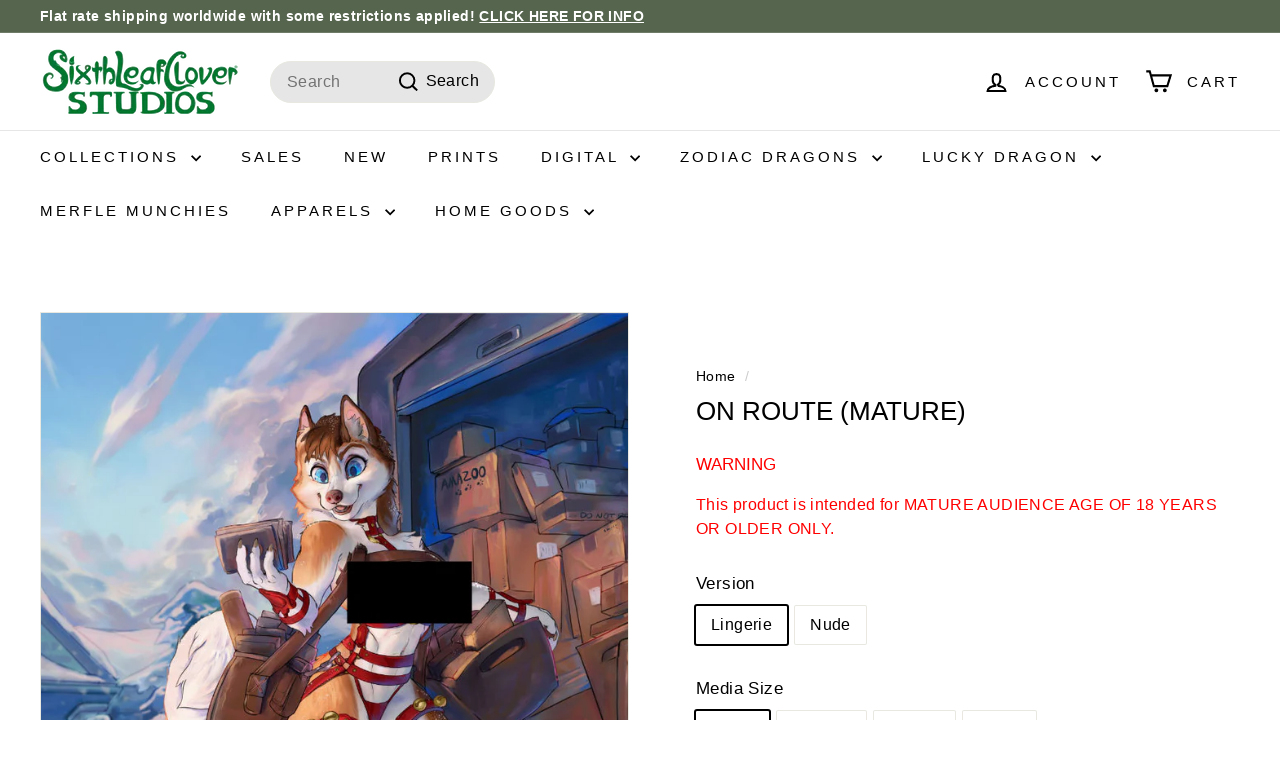

--- FILE ---
content_type: text/css
request_url: https://sixthleafcloverstore.com/cdn/shop/t/14/assets/components.css?v=16324309795747857031709795530
body_size: 65765
content:
:root{--gutter: 30px;--page-width: 1500px;--page-width-narrow: 1000px;--input-radius: 0;--page-width-gutter-small: 17px;--page-width-gutter-large: 40px;--grid-gutter: 22px;--grid-gutter-small: 16px;--breakpoint-small: 768px;--breakpoint-medium-up: 769px;--breakpoint-medium-down: 959px;--slideCurve: .25s cubic-bezier(.165, .84, .44, 1);--drawerBoxShadow: 0 10px 25px rgba(0,0,0,.15);--productGridMargin: 10px;--productGridPadding: 12px;--productRadius: 10px;--colorStickyNavLinks: #fff;--disabledGrey: #f6f6f6;--disabledBorder: #b6b6b6;--disabledGreyText: #b6b6b6;--errorRed: #d02e2e;--errorRedBg: #fff6f6;--successGreen: #56ad6a;--successGreenBg: #ecfef0;--desktopMenuChevronSize: 10px;--siteNavItemPadding: 20px;--siteNavItemPaddingTopBottom: 16px;--siteNavIconPadding: 12px;--z-index-modal: 30;--z-index-toolbar: 7;--z-index-header: 6;--z-index-header-bottom-row: 3;--z-index-header-drawers: 5;--z-index-header-drawers-mobile: 3;--z-index-header-search: 7;--z-index-loader: 4}@keyframes spin{0%{transform:rotate(0)}to{transform:rotate(360deg)}}@keyframes preloading{0%{transform-origin:0 50%;transform:scale3d(0,1,1);opacity:0}40%{transform-origin:0 50%;transform:scaleZ(1);opacity:1}41%{transform-origin:100% 50%;transform:scaleZ(1);opacity:1}to{transform-origin:100% 50%;transform:scale3d(0,1,1);opacity:1}}@keyframes slideshowBars{0%{transform:translate(-100%)}to{transform:translate(0)}}@keyframes grid-product__loading{0%{opacity:1}60%{opacity:0}to{opacity:1}}@keyframes overlay-on{0%{opacity:0}to{opacity:.6}}@keyframes overlay-off{0%{opacity:.6}to{opacity:0}}@keyframes full-overlay-on{0%{opacity:0}to{opacity:1}}@keyframes full-overlay-off{0%{opacity:1}to{opacity:0}}@keyframes modal-open{0%{opacity:0;transform:scale(.97)}to{opacity:1;transform:scale(1)}}@keyframes modal-closing{0%{opacity:1;transform:scale(1)}to{opacity:0;transform:scale(.97)}}@keyframes rise-up{0%{opacity:0;transform:translateY(10px)}to{opacity:1;transform:translateY(0)}}@keyframes fade-in{0%{opacity:0}to{opacity:1}}@keyframes fade-out{0%{opacity:1}to{opacity:0}}@keyframes zoom-fade{0%{opacity:0;transform:scale(1.1)}to{opacity:1;transform:scale(1)}}@keyframes placeholder-shimmer{0%{background-position:-150% 0}to{background-position:150% 0}}.flickity-enabled{position:relative}.flickity-enabled:focus{outline:none}.flickity-viewport{overflow:hidden;position:relative;transition:height .35s;height:100%}.flickity-slider{position:absolute;width:100%;height:100%}.flickity-enabled.is-draggable{-webkit-user-select:none;user-select:none}.flickity-enabled.is-draggable .flickity-viewport{cursor:move;cursor:grab}.flickity-enabled.is-draggable .flickity-viewport.is-pointer-down{cursor:grabbing}.flickity-enabled.is-draggable[data-arrows=true] .flickity-viewport,.flickity-enabled.is-draggable[data-arrows=true] .flickity-viewport.is-pointer-down{cursor:default}.flickity-button{position:absolute;border:none;color:var(--colorBtnPrimaryText);background:var(--colorBtnPrimary);border-radius:50%}.hero .flickity-button{color:var(--colorTextBody);background-color:var(--colorBody);box-shadow:0 5px 5px #0000001a}.flickity-button:hover{cursor:pointer;opacity:1}.flickity-button:disabled{display:none;cursor:auto;pointer-events:none}.flickity-prev-next-button{top:50%;width:40px;height:40px;transform:translateY(-50%)}@media only screen and (max-width: 768px){.flickity-prev-next-button{width:33px;height:33px}}.flickity-prev-next-button:hover{transform:translateY(-50%) scale(1.12)}.flickity-prev-next-button:active{transform:translateY(-50%) scale(1);transition:transform .05s ease-out}.flickity-previous{left:10px}.flickity-next{right:10px}.flickity-rtl .flickity-previous{left:auto;right:10px}.flickity-rtl .flickity-next{right:auto;left:10px}.flickity-button-icon{position:absolute;left:35%;top:35%;width:30%;height:30%;fill:currentColor}.flickity-page-dots{position:absolute;width:100%;bottom:-25px;padding:0;margin:0;list-style:none;text-align:center;line-height:1;color:currentColor;z-index:2}.hero .flickity-page-dots{bottom:20px;color:#fff}.flickity-rtl .flickity-page-dots{direction:rtl}.flickity-page-dots .dot{display:inline-block;vertical-align:middle;width:6px;height:6px;margin:0 5px;border-radius:100%;cursor:pointer;background-color:currentColor;opacity:.2}.flickity-page-dots .dot:hover{opacity:.6}.flickity-page-dots .dot.is-selected{opacity:1;background-color:currentColor;width:9px;height:9px}.flickity-enabled.is-fade .flickity-slider>*{pointer-events:none;z-index:0}.flickity-enabled.is-fade .flickity-slider>.is-selected{pointer-events:auto;z-index:1}.hero[data-arrows=true]{overflow:visible}.hero[data-arrows=true] .flickity-prev-next-button{top:auto;bottom:-20px;transform:none;z-index:2}.hero[data-arrows=true] .flickity-prev-next-button:hover{transform:scale(1.12)}.hero[data-arrows=true] .flickity-prev-next-button:active{transform:scale(1)}.hero[data-arrows=true] .flickity-previous{left:auto;right:90px}.hero[data-arrows=true] .flickity-next{right:40px}.hero.flickity-rtl[data-arrows=true] .flickity-previous{right:auto;left:90px}.hero.flickity-rtl[data-arrows=true] .flickity-next{right:auto;left:40px}@media only screen and (max-width: 768px){.hero[data-arrows=true] .flickity-prev-next-button{bottom:-16px}.hero[data-arrows=true] .flickity-previous{right:60px}.hero[data-arrows=true] .flickity-next{right:20px}.hero.flickity-rtl[data-arrows=true] .flickity-previous{left:60px}.hero.flickity-rtl[data-arrows=true] .flickity-next{left:20px}}.hero[data-bars=true] .flickity-page-dots{bottom:0;height:6px;line-height:6px;z-index:2}[data-bars=true] .flickity-page-dots .dot{position:relative;border-radius:0;width:120px;height:6px;border:0;opacity:1;vertical-align:top;background:none;overflow:hidden}@media only screen and (max-width: 768px){[data-bars=true] .flickity-page-dots .dot{width:45px}}[data-bars=true] .flickity-page-dots .dot:before,[data-bars=true] .flickity-page-dots .dot:after{content:"";display:block;position:absolute;left:0;height:100%;width:100%}[data-bars=true] .flickity-page-dots .dot:before{opacity:.1;background-color:#000}[data-bars=true] .flickity-page-dots .dot:hover:before{opacity:.2}[data-bars=true] .flickity-page-dots .dot:after{transform:translate(-100%);transition:none;background-color:currentColor}[data-bars=true] .flickity-page-dots .dot.is-selected:after{animation:slideshowBars 0s linear forwards}.noUi-target,.noUi-target *{-webkit-touch-callout:none;-webkit-tap-highlight-color:rgba(0,0,0,0);-webkit-user-select:none;touch-action:none;user-select:none;box-sizing:border-box}.noUi-target{position:relative}.noUi-base,.noUi-connects{width:100%;height:100%;position:relative;z-index:1}.noUi-connects{overflow:hidden;z-index:0}.noUi-connect,.noUi-origin{will-change:transform;position:absolute;z-index:1;top:0;right:0;-ms-transform-origin:0 0;-webkit-transform-origin:0 0;-webkit-transform-style:preserve-3d;transform-origin:0 0;transform-style:flat}.noUi-connect{height:100%;width:100%}.noUi-origin{height:10%;width:10%}.noUi-txt-dir-rtl.noUi-horizontal .noUi-origin{left:0;right:auto}.noUi-vertical .noUi-origin{width:0}.noUi-horizontal .noUi-origin{height:0}.noUi-handle{-webkit-backface-visibility:hidden;backface-visibility:hidden;position:absolute}.noUi-touch-area{height:100%;width:100%}.noUi-state-tap .noUi-connect,.noUi-state-tap .noUi-origin{transition:transform .3s}.noUi-state-drag *{cursor:inherit!important}.noUi-horizontal{height:18px}.noUi-horizontal .noUi-handle{width:34px;height:28px;right:-17px;top:-6px}.noUi-vertical{width:18px}.noUi-vertical .noUi-handle{width:28px;height:34px;right:-6px;top:-17px}.noUi-txt-dir-rtl.noUi-horizontal .noUi-handle{left:-17px;right:auto}.noUi-target{background:#fafafa;border-radius:4px;border:1px solid #D3D3D3;box-shadow:inset 0 1px 1px #f0f0f0,0 3px 6px -5px #bbb}.noUi-connects{border-radius:3px}.noUi-connect{background:#3fb8af}.noUi-draggable{cursor:ew-resize}.noUi-vertical .noUi-draggable{cursor:ns-resize}.noUi-handle{border:1px solid #D9D9D9;border-radius:3px;background:#fff;cursor:default;box-shadow:inset 0 0 1px #fff,inset 0 1px 7px #ebebeb,0 3px 6px -3px #bbb}.noUi-active{box-shadow:inset 0 0 1px #fff,inset 0 1px 7px #ddd,0 3px 6px -3px #bbb}.noUi-handle:before,.noUi-handle:after{content:"";display:block;position:absolute;height:14px;width:1px;background:#e8e7e6;left:14px;top:6px}.noUi-handle:after{left:17px}.noUi-vertical .noUi-handle:before,.noUi-vertical .noUi-handle:after{width:14px;height:1px;left:6px;top:14px}.noUi-vertical .noUi-handle:after{top:17px}[disabled] .noUi-connect{background:#b8b8b8}[disabled].noUi-target,[disabled].noUi-handle,[disabled] .noUi-handle{cursor:not-allowed}.noUi-pips,.noUi-pips *{box-sizing:border-box}.noUi-pips{position:absolute;color:#999}.noUi-value{position:absolute;white-space:nowrap;text-align:center}.noUi-value-sub{color:#ccc;font-size:10px}.noUi-marker{position:absolute;background:#ccc}.noUi-marker-sub,.noUi-marker-large{background:#aaa}.noUi-pips-horizontal{padding:10px 0;height:80px;top:100%;left:0;width:100%}.noUi-value-horizontal{transform:translate(-50%,50%)}.noUi-rtl .noUi-value-horizontal{transform:translate(50%,50%)}.noUi-marker-horizontal.noUi-marker{margin-left:-1px;width:2px;height:5px}.noUi-marker-horizontal.noUi-marker-sub{height:10px}.noUi-marker-horizontal.noUi-marker-large{height:15px}.noUi-pips-vertical{padding:0 10px;height:100%;top:0;left:100%}.noUi-value-vertical{transform:translateY(-50%);padding-left:25px}.noUi-rtl .noUi-value-vertical{transform:translateY(50%)}.noUi-marker-vertical.noUi-marker{width:5px;height:2px;margin-top:-1px}.noUi-marker-vertical.noUi-marker-sub{width:10px}.noUi-marker-vertical.noUi-marker-large{width:15px}.noUi-tooltip{display:block;position:absolute;border:1px solid #D9D9D9;border-radius:3px;background:#fff;color:#000;padding:5px;text-align:center;white-space:nowrap}.noUi-horizontal .noUi-tooltip{transform:translate(-50%);left:50%;bottom:120%}.noUi-vertical .noUi-tooltip{transform:translateY(-50%);top:50%;right:120%}.noUi-horizontal .noUi-origin>.noUi-tooltip{transform:translate(50%);left:auto;bottom:10px}.noUi-vertical .noUi-origin>.noUi-tooltip{transform:translateY(-18px);top:auto;right:28px}.parallax-image img{width:100%;height:100%;object-fit:cover}.parallax-image{position:absolute;width:100%;height:100%;overflow:hidden;transition:transform .05s linear}.svg-mask{background:transparent!important;background-color:transparent!important;padding-bottom:100%!important;position:relative!important}.svg-mask .grid__image-ratio{background:transparent!important;background-color:transparent!important}.svg-mask img,.svg-mask svg:not(.icon),.svg-mask video{-webkit-mask-size:100% 100%;mask-size:100% 100%;-webkit-mask-repeat:no-repeat;mask-repeat:no-repeat;-webkit-mask-position:center;mask-position:center;height:100%!important;position:absolute!important;object-fit:cover!important}.svg-mask--landscape{padding-bottom:56.25%!important}.svg-mask--portrait{padding-bottom:150%!important}.svg-mask--square{padding-bottom:100%!important}.svg-mask--rounded-top img,.svg-mask--rounded-top svg:not(.icon),.svg-mask--rounded-top video{border-top-right-radius:50%;border-top-left-radius:50%}.svg-mask--rounded img,.svg-mask--rounded svg:not(.icon),.svg-mask--rounded video{border-radius:50%}.svg-mask--star img,.svg-mask--star svg:not(.icon),.svg-mask--star video{-webkit-mask-image:url([data-uri]);mask-image:url([data-uri])}.svg-mask--rounded-wave img,.svg-mask--rounded-wave svg:not(.icon),.svg-mask--rounded-wave video{-webkit-mask-image:url([data-uri]);mask-image:url([data-uri])}.svg-mask--splat-1 img,.svg-mask--splat-1 svg:not(.icon),.svg-mask--splat-1 video{-webkit-mask-image:url([data-uri]);mask-image:url([data-uri])}.svg-mask--splat-2 img,.svg-mask--splat-2 svg:not(.icon),.svg-mask--splat-2 video{-webkit-mask-image:url([data-uri]);mask-image:url([data-uri])}.svg-mask--splat-3 img,.svg-mask--splat-3 svg:not(.icon),.svg-mask--splat-3 video{-webkit-mask-image:url([data-uri]);mask-image:url([data-uri])}.svg-mask--splat-4 img,.svg-mask--splat-4 svg:not(.icon),.svg-mask--splat-4 video{-webkit-mask-image:url([data-uri]);mask-image:url([data-uri])}.svg-mask image-element,.image-wrap:not(.image-wrap__thumbnail) image-element,.grid__image-ratio image-element,.countdown__background-image-wrapper image-element,.social-section__image-wrapper image-element,.fading-images__item-wrapper image-element{width:100%;height:100%;position:absolute;top:0;left:0}img{border:0 none;display:block;max-width:100%;height:auto}.image-element{opacity:0}.image-element[loading=eager],.template-giftcard .image-element,[data-animate_images=false] .image-element,[data-media-gallery-layout=stacked] .image-element{opacity:1}.aos-animate[data-aos=image-fade-in] .image-element{animation:fade-in .5s cubic-bezier(.29,.65,.58,1) forwards}.aos-animate[data-aos=image-fade-in] .image-element.loader-logo__img{animation:pulse-fade .4s infinite linear}[data-animate_images=false] .aos-animate[data-aos=image-fade-in] .image-element,[data-media-gallery-layout=stacked] .aos-animate[data-aos=image-fade-in] .image-element,.aos-animate[data-aos=image-fade-in] .image-element.scheme-image,.aos-animate[data-aos=image-fade-in] .image-element[loading=eager],.aos-animate[data-aos=image-fade-in] .image-element.hero__image{animation:none}.no-js .image-element{opacity:1}.image-wrap{position:relative}.image-wrap img{width:100%;object-fit:cover;height:auto}.rte p[style*="text-align: center"] img,.rte div[style*="text-align: center"] img{margin-left:auto;margin-right:auto}*,input,:before,:after{box-sizing:border-box}html,body{padding:0;margin:0}article,aside,details,figcaption,figure,footer,header,hgroup,main,nav,section,summary{display:block}audio,canvas,progress,video{display:inline-block;vertical-align:baseline}input[type=number]::-webkit-inner-spin-button,input[type=number]::-webkit-outer-spin-button{height:auto}input[type=search]::-webkit-search-cancel-button,input[type=search]::-webkit-search-decoration{-webkit-appearance:none}.grid{list-style:none;margin:0;padding:0;margin-left:calc(var(--grid-gutter) * -1)}@media only screen and (max-width: 768px){.grid{margin-left:calc(var(--grid-gutter-small) * -1)}html[dir=rtl] .grid{margin-left:0;margin-right:calc(var(--grid-gutter-small) * -1)}}html[dir=rtl] .grid{margin-left:0;margin-right:calc(var(--grid-gutter) * -1)}.grid--small{margin-left:-10px}.grid--small .grid__item{padding-left:10px}.grid__item{float:left;padding-left:var(--grid-gutter);width:100%;min-height:1px}@media only screen and (max-width: 768px){.grid__item{padding-left:var(--grid-gutter-small)}html[dir=rtl] .grid__item{padding-left:0;padding-right:var(--grid-gutter-small)}}html[dir=rtl] .grid__item{float:right;padding-left:0;padding-right:var(--grid-gutter)}.grid--no-gutters{margin-left:0}.grid--no-gutters .grid__item{padding-left:0}html[dir=rtl] .grid--no-gutters{margin-right:0}html[dir=rtl] .grid--no-gutters .grid__item{padding-right:0}.grid--flush-bottom{margin-bottom:calc(var(--grid-gutter) * -1);overflow:auto}.grid--flush-bottom>.grid__item{margin-bottom:var(--grid-gutter)}.grid--center{text-align:center}.grid--center .grid__item{float:none;display:inline-block;vertical-align:top;text-align:left}html[dir=rtl] .grid--center .grid__item{text-align:right}.grid--full{margin-left:0}.grid--full>.grid__item{padding-left:0}@media only screen and (min-width: 769px){.grid--table-large{display:table;width:100%;table-layout:fixed}.grid--table-large>.grid__item{display:table-cell;vertical-align:middle;float:none}}.new-grid{display:flex;flex-wrap:wrap;margin-left:calc(var(--productGridMargin) * -1);margin-right:calc(var(--productGridMargin) * -1);word-break:break-word}.new-grid--center{justify-content:center}.grid-item{flex:0 0 100%;align-items:stretch;display:flex;margin-bottom:var(--productGridMargin);padding-left:var(--productGridMargin);padding-right:var(--productGridMargin)}[data-view=custom-grid-item-width] .grid-item.medium-up--one-sixth{flex:0 auto}[data-view=custom-grid-item-width] .grid-item{flex:auto}[data-view=scrollable] .grid-item{flex:0 0 calc(100% / 6);max-width:250px}[data-view=scrollable-7] .grid-item{flex:0 0 calc(100% / 7)}[data-view=scrollable-5] .grid-item,[data-view=xsmall] .grid-item{flex:0 0 20%}[data-view=small] .grid-item{flex:0 0 25%}[data-view=medium] .grid-item{flex:0 0 calc(100% / 3)}[data-view=large] .grid-item{flex:0 0 50%}[data-view="6-3"] .grid-item,[data-view="6-2"] .grid-item{flex:0 0 calc(100% / 6)}[data-view="3-1"] .grid-item{flex:0 0 calc(100% / 3)}@media only screen and (max-width: 768px){[data-view=xsmall] .grid-item,[data-view=small] .grid-item,[data-view=medium] .grid-item{flex:0 0 50%}[data-view=large] .grid-item{flex:0 0 100%}[data-view=subcollections] .grid-item{flex:0 0 28%}[data-view="6-3"] .grid-item{flex:0 0 calc(100% / 3)}[data-view="6-2"] .grid-item{flex:0 0 50%}[data-view="3-1"] .grid-item{flex:0 0 100%}}.grid-item__content{position:relative;display:flex;flex-direction:column;text-align:left;width:100%;background-color:var(--colorBody)}html[dir=rtl] .grid-item__content{text-align:right}.grid-item__link{display:block;width:100%}[data-grid-style=grey-round] .grid-item__link,[data-grid-style=white-round] .grid-item__link{overflow:hidden;border-radius:var(--productRadius) var(--productRadius) 0 0}[data-grid-style=grey-round] [data-view=list] .grid-item__link,[data-grid-style=white-round] [data-view=list] .grid-item__link{border-radius:var(--productRadius) 0 0 var(--productRadius)}.grid-item__meta{margin:12px}@media only screen and (min-width: 769px){.grid-item__meta{margin:20px}}.one-whole{width:100%}.one-half{width:50%}.one-third{width:33.33333%}.two-thirds{width:66.66667%}.one-quarter{width:25%}.two-quarters{width:50%}.three-quarters{width:75%}.one-fifth{width:20%}.two-fifths{width:40%}.three-fifths{width:60%}.four-fifths{width:80%}.one-sixth{width:16.66667%}.two-sixths{width:33.33333%}.three-sixths{width:50%}.four-sixths{width:66.66667%}.five-sixths{width:83.33333%}@media only screen and (max-width: 768px){.small--one-whole{width:100%}.small--one-half{width:50%}.small--one-third{width:33.33333%}.small--two-thirds{width:66.66667%}.grid--uniform .small--one-half:nth-of-type(odd),.grid--uniform .small--one-third:nth-of-type(3n+1){clear:both}.small--one-quarter{width:25%}.small--two-quarters{width:50%}.small--three-quarters{width:75%}.grid--uniform .small--one-quarter:nth-of-type(4n+1){clear:both}.small--one-fifth{width:20%}.small--two-fifths{width:40%}.small--three-fifths{width:60%}.small--four-fifths{width:80%}.grid--uniform .small--one-fifth:nth-of-type(5n+1){clear:both}.small--one-sixth{width:16.66667%}.small--two-sixths{width:33.33333%}.small--three-sixths{width:50%}.small--four-sixths{width:66.66667%}.small--five-sixths{width:83.33333%}.grid--uniform .small--one-sixth:nth-of-type(6n+1),.grid--uniform .small--three-sixths:nth-of-type(odd),.grid--uniform .small--two-sixths:nth-of-type(3n+1){clear:both}}@media only screen and (min-width: 769px){.medium-up--one-whole{width:100%}.medium-up--one-half{width:50%}.medium-up--one-third{width:33.33333%}.medium-up--two-thirds{width:66.66667%}.grid--uniform .medium-up--one-half:nth-of-type(odd),.grid--uniform .medium-up--one-third:nth-of-type(3n+1){clear:both}.medium-up--one-quarter{width:25%}.medium-up--two-quarters{width:50%}.medium-up--three-quarters{width:75%}.grid--uniform .medium-up--one-quarter:nth-of-type(4n+1){clear:both}.medium-up--one-fifth{width:20%}.medium-up--two-fifths{width:40%}.medium-up--three-fifths{width:60%}.medium-up--four-fifths{width:80%}.grid--uniform .medium-up--one-fifth:nth-of-type(5n+1){clear:both}.medium-up--one-sixth{width:16.66667%}.medium-up--two-sixths{width:33.33333%}.medium-up--three-sixths{width:50%}.medium-up--four-sixths{width:66.66667%}.medium-up--five-sixths{width:83.33333%}.grid--uniform .medium-up--one-sixth:nth-of-type(6n+1),.grid--uniform .medium-up--three-sixths:nth-of-type(odd),.grid--uniform .medium-up--two-sixths:nth-of-type(3n+1){clear:both}}.show{display:block!important}.hide{display:none!important}.text-left{text-align:left!important}.text-right{text-align:right!important}.text-center{text-align:center!important}@media only screen and (max-width: 768px){.small--show{display:block!important}.small--hide{display:none!important}.small--text-left{text-align:left!important}.small--text-right{text-align:right!important}.small--text-center{text-align:center!important}}@media only screen and (max-width: 959px){.medium-down--show{display:block!important}.medium-down--hide{display:none!important}.medium-down--text-left{text-align:left!important}.medium-down--text-right{text-align:right!important}.medium-down--text-center{text-align:center!important}}@media only screen and (min-width: 769px){.medium-up--show{display:block!important}.medium-up--hide{display:none!important}.medium-up--text-left{text-align:left!important}.medium-up--text-right{text-align:right!important}.medium-up--text-center{text-align:center!important}}.flex-grid{display:flex;flex-wrap:wrap;flex:1 1 100%}[data-center-text=true] .flex-grid{justify-content:center}.flex-grid--center{align-items:center}.flex-grid--gutters{margin-top:calc(var(--gutter) / -2);margin-left:calc(var(--gutter) / -2)}.flex-grid__item{flex:0 1 100%;display:flex;align-items:stretch}.flex-grid--gutters .flex-grid__item{padding-top:calc(var(--gutter) / 2);padding-left:calc(var(--gutter) / 2)}.flex-grid__item>*{flex:1 1 100%}.flex-grid__item--stretch{flex:1 1 100%}@media only screen and (min-width: 769px){.flex-grid__item--25{flex-basis:25%}.flex-grid__item--33{flex-basis:33.33%}.flex-grid__item--50{flex-basis:50%}.flex-grid__item--66{flex-basis:66.66%}.flex-grid__item--75{flex-basis:75%}}.clearfix:after{clear:both;content:"";display:table}html:not(.no-js):not(.tab-outline) *:focus{outline:none}.is-transitioning{display:block!important;visibility:visible!important}.display-table{display:table;table-layout:fixed;width:100%}.display-table-cell{display:table-cell;vertical-align:middle;float:none}@media only screen and (min-width: 769px){.medium-up--display-table{display:table;table-layout:fixed;width:100%}.medium-up--display-table-cell{display:table-cell;vertical-align:middle;float:none}}.visually-hidden{border:0;clip:rect(0 0 0 0);height:1px;margin:-1px;overflow:hidden;padding:0;position:absolute;width:1px}.overlay--before:before{content:"";display:block;position:absolute;top:0;right:0;bottom:0;left:0;z-index:var(--zIndexOverlay, auto)}.overlay:after{content:"";display:block;position:absolute;top:0;right:0;bottom:0;left:0;z-index:var(--zIndexOverlay, auto)}.visually-invisible{opacity:0!important}.skip-link:focus{clip:auto;width:auto;height:auto;margin:0;color:var(--colorTextBody);background-color:var(--colorBody);padding:10px;opacity:1;z-index:10000;transition:none}html{touch-action:manipulation}html[dir=rtl]{direction:rtl}html,body{background-color:var(--colorBody);color:var(--colorTextBody)}@media only screen and (max-width: 768px){.supports-touch.lock-scroll{overflow:hidden}@supports (-webkit-touch-callout: none){.supports-touch.lock-scroll{overflow:initial}}}.transition-body{position:relative;z-index:2}.recently-viewed__section{position:relative;z-index:1}.page-width{max-width:var(--page-width);margin:0 auto}.page-width,.page-full{padding:0 var(--pageWidthPadding)}.page-width--narrow{max-width:var(--pageNarrow)}.page-width--tiny{max-width:450px}@media only screen and (max-width: 768px){.page-width--flush-small{padding:0}}.page-content,.shopify-policy__container,.shopify-email-marketing-confirmation__container{padding-top:var(--pageTopPadding);padding-bottom:var(--pageTopPadding)}.shopify-email-marketing-confirmation__container{text-align:center}.page-content--top,.page-content--with-blocks{padding-bottom:0}.main-content{display:block;min-height:300px;box-shadow:0 calc(var(--header-padding-bottom) * -1) var(--colorNav)}@media only screen and (min-width: 769px){.main-content{min-height:700px}}.template-challange .main-content{min-height:0}hr,.hr--small,.hr--medium,.hr--large{height:1px;border:0;border-top:1px solid;border-top-color:var(--colorBorder)}.hr--small{margin:15px auto}.hr--medium{margin:30px auto}.hr--large{margin:var(--gutter) auto}@media only screen and (min-width: 769px){.hr--large{margin:calc(var(--gutter) * 1.5) auto}}.page-blocks+.hr--large,.page-blocks+[data-section-type=recently-viewed] .hr--large{margin-top:0}.hr--clear{border:0}@media only screen and (max-width: 768px){.table--responsive thead{display:none}.table--responsive tr{display:block}.table--responsive tr,.table--responsive td{float:left;clear:both;width:100%}.table--responsive th,.table--responsive td{display:block;text-align:right;padding:15px}.table--responsive td:before{content:attr(data-label);float:left;font-size:12px;padding-right:10px}}@media only screen and (max-width: 768px){.table--small-hide{display:none!important}.table__section+.table__section{position:relative;margin-top:10px;padding-top:15px}.table__section+.table__section:after{content:"";display:block;position:absolute;top:0;left:15px;right:15px;border-bottom:1px solid;border-bottom-color:var(--colorBorder)}}details summary::-webkit-details-marker{display:none}body,input,textarea,button,select,.faux-select{font-family:var(--typeBasePrimary),var(--typeBaseFallback);font-size:var(--typeBaseSize);letter-spacing:var(--typeBaseSpacing);line-height:var(--typeBaseLineHeight);-webkit-font-smoothing:antialiased;-webkit-text-size-adjust:100%;text-rendering:optimizeSpeed}body{font-weight:var(--typeBaseWeight)}p{margin:0 0 calc(var(--gutter) / 2) 0}p:last-child{margin-bottom:0}p img{margin:0}em{font-style:italic}b,strong{font-weight:700}small,p[data-spam-detection-disclaimer]{font-size:.85em}sup,sub{position:relative;font-size:60%;vertical-align:baseline}sup{top:-.5em}sub{bottom:-.5em}blockquote,.rte blockquote{margin:0;padding:calc(var(--gutter) / 2) var(--gutter) 40px}blockquote p,.rte blockquote p{margin-bottom:0}blockquote p+cite,.rte blockquote p+cite{margin-top:calc(var(--gutter) / 2)}blockquote cite,.rte blockquote cite{display:block}code,pre{background-color:#faf7f5;font-family:Consolas,monospace;font-size:1em;border:0 none;padding:0 2px;color:#51ab62}pre{overflow:auto;padding:calc(var(--gutter) / 2);margin:0 0 var(--gutter)}label:not(.variant__button-label):not(.text-label),.label{font-weight:var(--typeHeaderWeight);font-size:calc(var(--typeBaseSize) + 1px)}label{display:block;margin-bottom:10px}.text-label a{-webkit-text-decoration:underline;text-decoration:underline;text-underline-offset:2px}.label-info{display:block;margin-bottom:10px}.h0,.heading-font-stack,h1,.h1,h2,.h2,h3,.h3,h4,.h4,h5,.h5,h6,.h6{font-family:var(--typeHeaderPrimary),var(--typeHeaderFallback);font-weight:var(--typeHeaderWeight);letter-spacing:var(--typeHeaderSpacing);line-height:var(--typeHeaderLineHeight)}[data-type_header_capitalize=true] .h0,[data-type_header_capitalize=true] .heading-font-stack,[data-type_header_capitalize=true] h1,[data-type_header_capitalize=true] .h1,[data-type_header_capitalize=true] h2,[data-type_header_capitalize=true] .h2,[data-type_header_capitalize=true] h3,[data-type_header_capitalize=true] .h3,[data-type_header_capitalize=true] h4,[data-type_header_capitalize=true] .h4,[data-type_header_capitalize=true] h5,[data-type_header_capitalize=true] .h5,[data-type_header_capitalize=true] h6,[data-type_header_capitalize=true] .h6{text-transform:uppercase}.h0,h1,.h1,h2,.h2,h3,.h3,h4,.h4,h5,.h5,h6,.h6{display:block;margin:0 0 15px}@media only screen and (min-width: 769px){.h0,h1,.h1,h2,.h2,h3,.h3,h4,.h4,h5,.h5,h6,.h6{margin:0 0 20px}}.h0 a,h1 a,.h1 a,h2 a,.h2 a,h3 a,.h3 a,h4 a,.h4 a,h5 a,.h5 a,h6 a,.h6 a{-webkit-text-decoration:none;text-decoration:none;font-weight:inherit}.h0{font-size:var(--typeHeaderSize);font-family:var(--typeHeaderPrimary),var(--typeHeaderFallback);font-weight:var(--typeHeaderWeight);letter-spacing:var(--typeHeaderSpacing);line-height:var(--typeHeaderLineHeight)}h1,.h1{font-size:calc(var(--typeHeaderSize) * .85)}h2,.h2{font-size:calc(var(--typeHeaderSize) * .63)}h3,.h3{font-size:calc(var(--typeHeaderSize) * .57)}h4,.h4{font-size:calc(var(--typeHeaderSize) * .55)}@media only screen and (min-width: 769px){.h0{font-size:calc(var(--typeHeaderSize) * 1.25)}h1,.h1{font-size:var(--typeHeaderSize)}h2,.h2{font-size:calc(var(--typeHeaderSize) * .85)}h3,.h3{font-size:calc(var(--typeHeaderSize) * .7)}.h3--mobile{font-size:calc(var(--typeHeaderSize) * .57)}}.accent-subtitle{letter-spacing:.07em;margin:0 0 20px}.text-spacing,.text-spacing.rte:last-child{margin-bottom:15px}@media only screen and (min-width: 769px){.text-spacing,.text-spacing.rte:last-child{margin-bottom:25px}}@media only screen and (max-width: 768px){.rte table td,.rte table th{padding:6px 8px}}.collapsible-content .rte table td,.collapsible-content .rte table th{padding:6px 8px}.comment-author{margin-bottom:0}.comment-date{font-size:calc(var(--typeBaseSize) * .85);display:block;margin-top:3px}@media only screen and (max-width: 768px){.comment-date{margin-bottom:calc(var(--gutter) / 2)}}.enlarge-text{font-size:calc(var(--typeBaseSize) + 2px)}@media only screen and (min-width: 769px){.enlarge-text{font-size:calc(var(--typeBaseSize) + 4px)}}@media only screen and (min-width: 769px){.table--small-text{font-size:calc(var(--typeBaseSize) * .85)}}.index-section--footer h3{font-size:1.5em}html[dir=rtl] .text-left{text-align:right!important}html[dir=rtl] .text-right{text-align:left!important}.icon-and-text{display:flex;flex-wrap:nowrap;align-items:center}.icon-and-text .icon{flex:0 0 auto}.capitalize-first-letter:first-letter{font-size:55px;float:left;margin-right:6px;margin-top:-20px;font-weight:var(--typeHeaderWeight)}ul,ol{margin:0 0 calc(var(--gutter) / 2) var(--gutter);padding:0;text-rendering:optimizeLegibility}ol ol{list-style:lower-alpha}ol{list-style:decimal}ul ul,ul ol,ol ol,ol ul{margin:4px 0 5px 20px}li{margin-bottom:.25em}ul.square{list-style:square outside}ul.disc{list-style:disc outside}ol.alpha{list-style:lower-alpha outside}.no-bullets{list-style:none outside;margin-left:0}.inline-list{padding:0;margin:0;display:flex;flex-wrap:wrap;align-items:center}.inline-list li{display:block;margin-bottom:0}table{width:100%;border-spacing:1px;position:relative;border:0 none;background:var(--colorBorder)}.table-wrapper{max-width:100%;overflow:auto;-webkit-overflow-scrolling:touch}td,th{border:0 none;text-align:left;padding:10px 15px;background:var(--colorBody)}html[dir=rtl] td,html[dir=rtl] th{text-align:right}th,.table__title{font-weight:var(--typeHeaderWeight)}a{color:var(--colorTextBody);-webkit-text-decoration:none;text-decoration:none;background:transparent}a:hover{color:var(--colorTextBody)}.text-link{display:inline;border:0 none;background:none;padding:0;margin:0;color:currentColor;background:transparent}.text-link:hover{color:currentColor}.rte a,.shopify-policy__container a,.shopify-email-marketing-confirmation__container a{color:var(--colorLink)}button{overflow:visible;color:currentColor}button[disabled],html input[disabled]{cursor:default}.btn,.rte .btn,.shopify-payment-button .shopify-payment-button__button--unbranded{line-height:1.42;-webkit-text-decoration:none;text-decoration:none;text-align:center;white-space:normal;font-size:calc(var(--typeBaseSize) + 2px);font-weight:var(--typeHeaderWeight);display:inline-block;padding:var(--btnPadding);margin:0;width:auto;min-width:90px;vertical-align:middle;cursor:pointer;border:1px solid transparent;-webkit-user-select:none;user-select:none;-webkit-appearance:none;-moz-appearance:none;border-radius:var(--buttonRadius);color:var(--colorBtnPrimaryText);background:var(--colorBtnPrimary)}.btn:hover,.rte .btn:hover,.shopify-payment-button .shopify-payment-button__button--unbranded:hover{color:var(--colorBtnPrimaryText);background-color:var(--colorBtnPrimary)}.btn[disabled],.rte .btn[disabled],.shopify-payment-button .shopify-payment-button__button--unbranded[disabled],.btn.disabled,.rte .btn.disabled,.shopify-payment-button .shopify-payment-button__button--unbranded.disabled{cursor:default;color:var(--disabledGreyText);background-color:var(--disabledGrey)}.btn[disabled]:hover,.rte .btn[disabled]:hover,.shopify-payment-button .shopify-payment-button__button--unbranded[disabled]:hover,.btn.disabled:hover,.rte .btn.disabled:hover,.shopify-payment-button .shopify-payment-button__button--unbranded.disabled:hover{color:var(--disabledGreyText);background-color:var(--disabledGrey)}.shopify-payment-button .shopify-payment-button__button--unbranded:hover:not([disabled]){color:var(--colorBtnPrimaryText);background-color:var(--colorBtnPrimary)}.shopify-payment-button__more-options{color:inherit}.btn--secondary,.rte .btn--secondary{border:1px solid;border-color:var(--colorTextBody);color:var(--colorTextBody);background-color:var(--colorBody)}.btn--secondary:hover,.rte .btn--secondary:hover{background-color:var(--colorBody);color:var(--colorTextBody)}.btn--secondary[disabled],.rte .btn--secondary[disabled],.btn--secondary.disabled,.rte .btn--secondary.disabled{cursor:default;color:var(--disabledGreyText);background-color:var(--disabledGrey);border-color:var(--disabledBorder)}.btn--circle{padding:8px;border-radius:50%;min-width:0;line-height:1}.btn--circle .icon{width:18px;height:18px}.btn--circle:before,.btn--circle:after{content:none;background:none;width:auto}.btn--circle.btn--large .icon{width:30px;height:30px}.btn--circle.btn--large{padding:15px}.btn--circle.btn--loading{text-indent:unset}@media only screen and (max-width: 768px){.btn--circle.btn--loading:before{width:18px;height:18px;margin-left:-9px;margin-top:-9px;border-width:2px}}.btn--circle.btn--loading svg{opacity:0}.btn--icon{min-width:0;padding:6px}.btn--icon .icon{display:block;width:23px;height:23px}.btn--small{padding:8px 14px;font-size:calc(var(--typeBaseSize) - 2px)}.btn--large{padding:15px 20px}.btn--full{width:100%}.btn--inverse{background-color:transparent;color:#fff;border:2px solid #fff}.btn--inverse:hover,.btn--inverse:focus{background-color:transparent}.btn--loading{position:relative;text-indent:-9999px;background-color:var(--colorBtnPrimaryDim);color:var(--colorBtnPrimaryDim)}.btn--loading:hover,.btn--loading:active{background-color:var(--colorBtnPrimaryDim);color:var(--colorBtnPrimaryDim)}.btn--loading:before{content:"";display:block;width:22px;height:22px;position:absolute;left:50%;top:50%;margin-left:-11px;margin-top:-11px;border-radius:50%;border:3px solid;border-color:var(--colorBtnPrimaryText);border-top-color:transparent;animation:spin 1s infinite linear}.btn--loading.btn--secondary{color:var(--colorTextBody);background:transparent}.btn--loading.btn--secondary:before{border-color:var(--colorTextBody);border-top-color:transparent}.collapsible-trigger-btn{text-align:left;display:block;width:100%;padding:15px 0;font-weight:var(--typeHeaderWeight);font-size:calc(var(--typeBaseSize) + 3px)}@media only screen and (max-width: 768px){.collapsible-trigger-btn{padding:12px 17px 12px 0;font-size:calc(var(--typeBaseSize) + 1px)}}@media only screen and (max-width: 768px){.collection-mobile-filters .collapsible-trigger-btn{padding-right:17px;padding-left:17px}.collection-mobile-filters .collapsible-trigger__icon{right:17px}}.collapsible-content__inner{padding:0 0 15px}@media only screen and (max-width: 768px){.collapsible-content__inner{padding:0 17px 12px}}.collapsible-trigger-btn--borders{border-bottom:1px solid;border-color:var(--colorBorder)}.collapsible-trigger-btn--borders.is-open{border-color:transparent}.collapsible-content+.collapsible-trigger-btn--borders{margin-top:-1px}.collapsible-trigger-btn--borders+.collapsible-content--expanded{margin-bottom:var(--gutter)}.collapsible-trigger-btn--borders+.collapsible-content--expanded:last-child{margin-bottom:-1px}.collapsible-trigger-btn--borders-top{border-top:1px solid;border-top-color:var(--colorBorder)}.shopify-payment-button{margin-top:10px}.shopify-payment-button .shopify-payment-button__button--unbranded{display:block;width:100%;transition:none}.payment-buttons .cart__checkout,.payment-buttons .add-to-cart,.payment-buttons .shopify-payment-button,.payment-buttons .shopify-payment-button__button--unbranded{min-height:54px}.add-to-cart.btn--secondary{border:1px solid;border-color:var(--colorTextBody)}.add-to-cart.btn--secondary.disabled,.add-to-cart.btn--secondary[disabled]{border-color:var(--disabledBorder)}.shopify-payment-button__button--hidden{display:none!important}svg:not(:root){overflow:hidden}iframe{max-width:100%}.video-wrapper{position:relative;overflow:hidden;max-width:100%;padding-bottom:56.25%;height:0;height:auto}.video-wrapper iframe,.video-wrapper video{position:absolute;top:0;left:0;width:100%;height:100%}.video-wrapper--modal{background-color:#000;width:1000px}.grid__image-ratio{position:relative;background-color:var(--colorSmallImageBg)}.grid__image-ratio img{position:absolute;top:0;left:0;width:100%;height:100%;object-fit:cover}.grid__image-ratio img.grid__image-contain{object-fit:contain}.grid__image-ratio:before{content:"";display:block;height:0;width:100%}.grid__image-ratio .placeholder-svg{position:absolute;top:0;right:0;bottom:0;left:0}.grid__image-ratio--object{opacity:1}.grid__image-ratio--wide:before{padding-bottom:56.25%}.grid__image-ratio--landscape:before{padding-bottom:75%}.grid__image-ratio--square:before{padding-bottom:100%}.grid__image-ratio--portrait:before{padding-bottom:150%}.image-fit{position:relative;width:100%;height:100%;object-fit:cover;font-family:"object-fit: cover";z-index:1}.parallax-container{position:absolute;top:0;left:0;height:100%;width:100%}form{margin:0}.form-vertical{margin-bottom:calc(var(--gutter) / 2)}.form-vertical label{text-align:left}[dir=rtl] .form-vertical label{text-align:right}.inline{display:inline}@media only screen and (max-width: 959px){input,textarea,select{font-size:16px!important}}button,input,textarea{-webkit-appearance:none;-moz-appearance:none}button{background:none;border:none;display:inline-block;cursor:pointer}fieldset{border:1px solid;border-color:var(--colorBorder);padding:calc(var(--gutter) / 2)}legend{border:0;padding:0}button,input[type=submit]{cursor:pointer}input,textarea,select{border:1px solid;border-color:var(--colorBorder);max-width:100%;padding:8px 10px;border-radius:var(--input-radius)}input[disabled],textarea[disabled],select[disabled],input.disabled,textarea.disabled,select.disabled{cursor:default;background-color:var(--disabledGrey);border-color:var(--disabledBorder)}input.input-full,textarea.input-full,select.input-full{width:100%}textarea{min-height:100px}input[type=checkbox],input[type=radio]{margin:0 10px 0 0;padding:0;width:auto}input[type=checkbox]{-webkit-appearance:checkbox;-moz-appearance:checkbox}input[type=radio]{-webkit-appearance:radio;-moz-appearance:radio}input[type=image]{padding-left:0;padding-right:0}select,.faux-select{-webkit-appearance:none;appearance:none;background-color:#fff;color:#000;padding:8px 28px 8px 8px;text-indent:.01px;text-overflow:"";cursor:pointer;text-align:left;border:1px solid;border-color:var(--colorBorder)}select{background-position:right center;background-image:var(--urlIcoSelect);background-repeat:no-repeat;background-position:right 10px center;background-size:11px}.faux-select .icon{position:absolute;right:10px;top:50%;transform:translateY(-50%);width:11px;height:11px}optgroup{font-weight:var(--typeHeaderWeight)}option{color:#000;background-color:#fff}option[disabled]{color:#ccc}select::-ms-expand{display:none}label[for]{cursor:pointer}.form-vertical input,.form-vertical select,.form-vertical textarea{display:block;margin-bottom:30px}.form-vertical input[type=checkbox],.form-vertical input[type=radio],.form-vertical .btn{display:inline-block}.form-vertical .btn:not(:last-child){margin-bottom:30px}small{display:block}input.error,textarea.error{border-color:var(--errorRed);background-color:var(--errorRedBg);color:var(--errorRed)}label.error{color:var(--errorRed)}.selector-wrapper label{margin-right:10px}.selector-wrapper+.selector-wrapper{margin-top:calc(var(--gutter) / 2)}.input-group{display:flex}.input-group .input-group-field:first-child,.input-group .input-group-btn:first-child .btn,.input-group input[type=hidden]:first-child+.input-group-field{border-radius:var(--input-radius) 0 0 var(--input-radius)}.input-group .input-group-field:last-child{border-radius:0 var(--input-radius) var(--input-radius) 0}.input-group .input-group-btn:first-child .btn,.input-group input[type=hidden]:first-child+.input-group-btn .btn{border-radius:var(--buttonRadius) 0 0 var(--buttonRadius)}[dir=rtl] .input-group .input-group-btn:first-child .btn,[dir=rtl] .input-group input[type=hidden]:first-child+.input-group-btn .btn{border-radius:0 var(--buttonRadius) var(--buttonRadius) 0}.input-group .input-group-btn:last-child .btn{border-radius:0 var(--buttonRadius) var(--buttonRadius) 0}[dir=rtl] .input-group .input-group-btn:last-child .btn{border-radius:var(--buttonRadius) 0 0 var(--buttonRadius)}.input-group input::-moz-focus-inner{border:0;padding:0;margin-top:-1px;margin-bottom:-1px}.input-group-field{flex:1 1 auto;margin:0;min-width:0}.input-group-btn{flex:0 1 auto;margin:0;display:flex}.input-group-btn .icon{vertical-align:initial}.input-group-btn .btn{min-width:0}.icon{display:inline-block;width:20px;height:20px;vertical-align:middle;fill:currentColor}.no-svg .icon{display:none}svg.icon circle,symbol.icon circle,svg.icon ellipse,symbol.icon ellipse,svg.icon g,symbol.icon g,svg.icon line,symbol.icon line,svg.icon path,symbol.icon path,svg.icon polygon,symbol.icon polygon,svg.icon polyline,symbol.icon polyline,svg.icon rect,symbol.icon rect{fill:inherit;stroke:inherit}svg.icon-cart circle,svg.icon-bag circle,svg.icon-bag-minimal circle,svg.icon-search circle,svg.icon-plus circle,svg.icon-minus circle,svg.icon-close circle,svg.icon-chevron-down circle,svg.icon-email circle,svg.icon-chat circle,svg.icon-phone circle,svg.icon-globe circle,svg.icon-truck circle,svg.icon-package circle,svg.icon-circle-checkmark circle,svg.icon-pencil circle,svg.icon-leaf circle,svg.icon-user circle,svg.icon-hamburger circle,svg.icon-filter circle,svg.icon-lock circle,svg.icon-gift circle,svg.icon-ribbon circle,svg.icon-shield circle,svg.icon-heart circle,svg.icon-tag circle,svg.icon-size-chart circle,svg.icon-tcwi-bills circle,svg.icon-tcwi-calendar circle,svg.icon-tcwi-cart circle,svg.icon-tcwi-charity circle,svg.icon-tcwi-gears circle,svg.icon-tcwi-gift circle,svg.icon-tcwi-globe circle,svg.icon-tcwi-open-envelope circle,svg.icon-tcwi-package circle,svg.icon-tcwi-plant circle,svg.icon-tcwi-recycle circle,svg.icon-tcwi-ribbon circle,svg.icon-tcwi-sales-tag circle,svg.icon-tcwi-shield circle,svg.icon-tcwi-stopwatch circle,svg.icon-tcwi-store circle,svg.icon-tcwi-thumbs-up circle,svg.icon-tcwi-trophy circle,svg.icon-tcwi-truck circle,svg.icon-tcwi-wallet circle,svg.icon-tcwi-chat circle,svg.icon-tcwi-phone circle,svg.icon-cart ellipse,svg.icon-bag ellipse,svg.icon-bag-minimal ellipse,svg.icon-search ellipse,svg.icon-plus ellipse,svg.icon-minus ellipse,svg.icon-close ellipse,svg.icon-chevron-down ellipse,svg.icon-email ellipse,svg.icon-chat ellipse,svg.icon-phone ellipse,svg.icon-globe ellipse,svg.icon-truck ellipse,svg.icon-package ellipse,svg.icon-circle-checkmark ellipse,svg.icon-pencil ellipse,svg.icon-leaf ellipse,svg.icon-user ellipse,svg.icon-hamburger ellipse,svg.icon-filter ellipse,svg.icon-lock ellipse,svg.icon-gift ellipse,svg.icon-ribbon ellipse,svg.icon-shield ellipse,svg.icon-heart ellipse,svg.icon-tag ellipse,svg.icon-size-chart ellipse,svg.icon-tcwi-bills ellipse,svg.icon-tcwi-calendar ellipse,svg.icon-tcwi-cart ellipse,svg.icon-tcwi-charity ellipse,svg.icon-tcwi-gears ellipse,svg.icon-tcwi-gift ellipse,svg.icon-tcwi-globe ellipse,svg.icon-tcwi-open-envelope ellipse,svg.icon-tcwi-package ellipse,svg.icon-tcwi-plant ellipse,svg.icon-tcwi-recycle ellipse,svg.icon-tcwi-ribbon ellipse,svg.icon-tcwi-sales-tag ellipse,svg.icon-tcwi-shield ellipse,svg.icon-tcwi-stopwatch ellipse,svg.icon-tcwi-store ellipse,svg.icon-tcwi-thumbs-up ellipse,svg.icon-tcwi-trophy ellipse,svg.icon-tcwi-truck ellipse,svg.icon-tcwi-wallet ellipse,svg.icon-tcwi-chat ellipse,svg.icon-tcwi-phone ellipse,svg.icon-cart g,svg.icon-bag g,svg.icon-bag-minimal g,svg.icon-search g,svg.icon-plus g,svg.icon-minus g,svg.icon-close g,svg.icon-chevron-down g,svg.icon-email g,svg.icon-chat g,svg.icon-phone g,svg.icon-globe g,svg.icon-truck g,svg.icon-package g,svg.icon-circle-checkmark g,svg.icon-pencil g,svg.icon-leaf g,svg.icon-user g,svg.icon-hamburger g,svg.icon-filter g,svg.icon-lock g,svg.icon-gift g,svg.icon-ribbon g,svg.icon-shield g,svg.icon-heart g,svg.icon-tag g,svg.icon-size-chart g,svg.icon-tcwi-bills g,svg.icon-tcwi-calendar g,svg.icon-tcwi-cart g,svg.icon-tcwi-charity g,svg.icon-tcwi-gears g,svg.icon-tcwi-gift g,svg.icon-tcwi-globe g,svg.icon-tcwi-open-envelope g,svg.icon-tcwi-package g,svg.icon-tcwi-plant g,svg.icon-tcwi-recycle g,svg.icon-tcwi-ribbon g,svg.icon-tcwi-sales-tag g,svg.icon-tcwi-shield g,svg.icon-tcwi-stopwatch g,svg.icon-tcwi-store g,svg.icon-tcwi-thumbs-up g,svg.icon-tcwi-trophy g,svg.icon-tcwi-truck g,svg.icon-tcwi-wallet g,svg.icon-tcwi-chat g,svg.icon-tcwi-phone g,svg.icon-cart line,svg.icon-bag line,svg.icon-bag-minimal line,svg.icon-search line,svg.icon-plus line,svg.icon-minus line,svg.icon-close line,svg.icon-chevron-down line,svg.icon-email line,svg.icon-chat line,svg.icon-phone line,svg.icon-globe line,svg.icon-truck line,svg.icon-package line,svg.icon-circle-checkmark line,svg.icon-pencil line,svg.icon-leaf line,svg.icon-user line,svg.icon-hamburger line,svg.icon-filter line,svg.icon-lock line,svg.icon-gift line,svg.icon-ribbon line,svg.icon-shield line,svg.icon-heart line,svg.icon-tag line,svg.icon-size-chart line,svg.icon-tcwi-bills line,svg.icon-tcwi-calendar line,svg.icon-tcwi-cart line,svg.icon-tcwi-charity line,svg.icon-tcwi-gears line,svg.icon-tcwi-gift line,svg.icon-tcwi-globe line,svg.icon-tcwi-open-envelope line,svg.icon-tcwi-package line,svg.icon-tcwi-plant line,svg.icon-tcwi-recycle line,svg.icon-tcwi-ribbon line,svg.icon-tcwi-sales-tag line,svg.icon-tcwi-shield line,svg.icon-tcwi-stopwatch line,svg.icon-tcwi-store line,svg.icon-tcwi-thumbs-up line,svg.icon-tcwi-trophy line,svg.icon-tcwi-truck line,svg.icon-tcwi-wallet line,svg.icon-tcwi-chat line,svg.icon-tcwi-phone line,svg.icon-cart path,svg.icon-bag path,svg.icon-bag-minimal path,svg.icon-search path,svg.icon-plus path,svg.icon-minus path,svg.icon-close path,svg.icon-chevron-down path,svg.icon-email path,svg.icon-chat path,svg.icon-phone path,svg.icon-globe path,svg.icon-truck path,svg.icon-package path,svg.icon-circle-checkmark path,svg.icon-pencil path,svg.icon-leaf path,svg.icon-user path,svg.icon-hamburger path,svg.icon-filter path,svg.icon-lock path,svg.icon-gift path,svg.icon-ribbon path,svg.icon-shield path,svg.icon-heart path,svg.icon-tag path,svg.icon-size-chart path,svg.icon-tcwi-bills path,svg.icon-tcwi-calendar path,svg.icon-tcwi-cart path,svg.icon-tcwi-charity path,svg.icon-tcwi-gears path,svg.icon-tcwi-gift path,svg.icon-tcwi-globe path,svg.icon-tcwi-open-envelope path,svg.icon-tcwi-package path,svg.icon-tcwi-plant path,svg.icon-tcwi-recycle path,svg.icon-tcwi-ribbon path,svg.icon-tcwi-sales-tag path,svg.icon-tcwi-shield path,svg.icon-tcwi-stopwatch path,svg.icon-tcwi-store path,svg.icon-tcwi-thumbs-up path,svg.icon-tcwi-trophy path,svg.icon-tcwi-truck path,svg.icon-tcwi-wallet path,svg.icon-tcwi-chat path,svg.icon-tcwi-phone path,svg.icon-cart polygon,svg.icon-bag polygon,svg.icon-bag-minimal polygon,svg.icon-search polygon,svg.icon-plus polygon,svg.icon-minus polygon,svg.icon-close polygon,svg.icon-chevron-down polygon,svg.icon-email polygon,svg.icon-chat polygon,svg.icon-phone polygon,svg.icon-globe polygon,svg.icon-truck polygon,svg.icon-package polygon,svg.icon-circle-checkmark polygon,svg.icon-pencil polygon,svg.icon-leaf polygon,svg.icon-user polygon,svg.icon-hamburger polygon,svg.icon-filter polygon,svg.icon-lock polygon,svg.icon-gift polygon,svg.icon-ribbon polygon,svg.icon-shield polygon,svg.icon-heart polygon,svg.icon-tag polygon,svg.icon-size-chart polygon,svg.icon-tcwi-bills polygon,svg.icon-tcwi-calendar polygon,svg.icon-tcwi-cart polygon,svg.icon-tcwi-charity polygon,svg.icon-tcwi-gears polygon,svg.icon-tcwi-gift polygon,svg.icon-tcwi-globe polygon,svg.icon-tcwi-open-envelope polygon,svg.icon-tcwi-package polygon,svg.icon-tcwi-plant polygon,svg.icon-tcwi-recycle polygon,svg.icon-tcwi-ribbon polygon,svg.icon-tcwi-sales-tag polygon,svg.icon-tcwi-shield polygon,svg.icon-tcwi-stopwatch polygon,svg.icon-tcwi-store polygon,svg.icon-tcwi-thumbs-up polygon,svg.icon-tcwi-trophy polygon,svg.icon-tcwi-truck polygon,svg.icon-tcwi-wallet polygon,svg.icon-tcwi-chat polygon,svg.icon-tcwi-phone polygon,svg.icon-cart polyline,svg.icon-bag polyline,svg.icon-bag-minimal polyline,svg.icon-search polyline,svg.icon-plus polyline,svg.icon-minus polyline,svg.icon-close polyline,svg.icon-chevron-down polyline,svg.icon-email polyline,svg.icon-chat polyline,svg.icon-phone polyline,svg.icon-globe polyline,svg.icon-truck polyline,svg.icon-package polyline,svg.icon-circle-checkmark polyline,svg.icon-pencil polyline,svg.icon-leaf polyline,svg.icon-user polyline,svg.icon-hamburger polyline,svg.icon-filter polyline,svg.icon-lock polyline,svg.icon-gift polyline,svg.icon-ribbon polyline,svg.icon-shield polyline,svg.icon-heart polyline,svg.icon-tag polyline,svg.icon-size-chart polyline,svg.icon-tcwi-bills polyline,svg.icon-tcwi-calendar polyline,svg.icon-tcwi-cart polyline,svg.icon-tcwi-charity polyline,svg.icon-tcwi-gears polyline,svg.icon-tcwi-gift polyline,svg.icon-tcwi-globe polyline,svg.icon-tcwi-open-envelope polyline,svg.icon-tcwi-package polyline,svg.icon-tcwi-plant polyline,svg.icon-tcwi-recycle polyline,svg.icon-tcwi-ribbon polyline,svg.icon-tcwi-sales-tag polyline,svg.icon-tcwi-shield polyline,svg.icon-tcwi-stopwatch polyline,svg.icon-tcwi-store polyline,svg.icon-tcwi-thumbs-up polyline,svg.icon-tcwi-trophy polyline,svg.icon-tcwi-truck polyline,svg.icon-tcwi-wallet polyline,svg.icon-tcwi-chat polyline,svg.icon-tcwi-phone polyline,svg.icon-cart rect,svg.icon-bag rect,svg.icon-bag-minimal rect,svg.icon-search rect,svg.icon-plus rect,svg.icon-minus rect,svg.icon-close rect,svg.icon-chevron-down rect,svg.icon-email rect,svg.icon-chat rect,svg.icon-phone rect,svg.icon-globe rect,svg.icon-truck rect,svg.icon-package rect,svg.icon-circle-checkmark rect,svg.icon-pencil rect,svg.icon-leaf rect,svg.icon-user rect,svg.icon-hamburger rect,svg.icon-filter rect,svg.icon-lock rect,svg.icon-gift rect,svg.icon-ribbon rect,svg.icon-shield rect,svg.icon-heart rect,svg.icon-tag rect,svg.icon-size-chart rect,svg.icon-tcwi-bills rect,svg.icon-tcwi-calendar rect,svg.icon-tcwi-cart rect,svg.icon-tcwi-charity rect,svg.icon-tcwi-gears rect,svg.icon-tcwi-gift rect,svg.icon-tcwi-globe rect,svg.icon-tcwi-open-envelope rect,svg.icon-tcwi-package rect,svg.icon-tcwi-plant rect,svg.icon-tcwi-recycle rect,svg.icon-tcwi-ribbon rect,svg.icon-tcwi-sales-tag rect,svg.icon-tcwi-shield rect,svg.icon-tcwi-stopwatch rect,svg.icon-tcwi-store rect,svg.icon-tcwi-thumbs-up rect,svg.icon-tcwi-trophy rect,svg.icon-tcwi-truck rect,svg.icon-tcwi-wallet rect,svg.icon-tcwi-chat rect,svg.icon-tcwi-phone rect{fill:none;stroke-width:var(--iconWeight);stroke:currentColor;stroke-linecap:var(--iconLinecaps);stroke-linejoin:var(--iconLinecaps)}svg.icon-cart circle{fill:currentColor}.placeholder-svg{fill:#999;background-color:#e1e1e1;width:100%;height:100%;max-width:100%;max-height:100%;display:block;padding:30px 0}.placeholder-svg--no-padding{padding:0}.placeholder-noblocks{padding:40px;text-align:center}.placeholder-content{overflow:hidden;background-image:linear-gradient(100deg,#f9f9f9 40%,#f1f1f1 63%,#f9f9f9 79%);animation:placeholder-shimmer 1.3s linear infinite;background-size:400% 100%;margin-bottom:20px;border-radius:4px}@media only screen and (max-width: 768px){.placeholder-content{margin-left:auto;margin-right:auto}}[data-transitions=true] .transition-body{opacity:0}.no-js [data-transitions=true] .transition-body{opacity:1}.loaded[data-transitions=true] .transition-body{animation:fade-in .8s ease forwards}.unloading[data-transitions=true] .transition-body{animation:fade-out .3s ease forwards}.animation-contents{opacity:0}.animation-contents.is-visible{animation:rise-up .8s cubic-bezier(.26,.54,.32,1) forwards}.image-wrap{background:var(--colorSmallImageBg);overflow:hidden}.image-wrap img:not([role=presentation]){display:block}.unload:before,.unload:after{content:"";position:absolute;width:100px;height:3px;background:var(--colorBody);left:50%;top:30%;margin:-1px 0 0 -50px;z-index:var(--z-index-loader);opacity:0}.no-js .unload:before,.no-js .unload:after{display:none}.unload:before{background:var(--colorTextBody);opacity:1}.unload:after{opacity:0;animation:preloading .5s ease .3s infinite}.loading{animation:placeholder-shimmer 1.3s linear .5s infinite;background-size:300% 100%;background-image:linear-gradient(100deg,var(--colorLargeImageBg) 40%,var(--colorLargeImageBgLight) 63%,var(--colorLargeImageBg) 79%)}.loading.loaded{animation:none;background-image:none}.loading--delayed:before{animation-delay:.8s!important;animation-duration:1s!important}.loading--delayed:after{animation-delay:1.3s!important}[data-tool-tip=size-chart] .tool-tip__close{border:0;padding:6px;position:absolute;top:0;right:0;transform:translate(25%,-25%);z-index:2;color:var(--colorBtnPrimaryText);background:var(--colorBtnPrimary);border-radius:50%}product-recommendations[data-intent=complementary]{display:block;overflow:hidden}product-recommendations[data-intent=complementary] .product-recommendations__title{margin-top:40px;width:100%;max-width:72%;margin-bottom:20px;text-align:left}product-recommendations[data-intent=complementary] .grid{margin-left:0}product-recommendations[data-intent=complementary] .grid__item,product-recommendations[data-intent=complementary] .grid-item{margin-bottom:1rem;padding-left:0;padding-bottom:8px}@media only screen and (max-width: 768px){product-recommendations[data-intent=complementary] .grid__item,product-recommendations[data-intent=complementary] .grid-item{margin-left:0!important;flex:0 0 100%}}product-recommendations[data-intent=complementary] .grid-product__image-wrap{min-width:90px}product-recommendations[data-intent=complementary] .grid__image-ratio{background-color:transparent}product-recommendations[data-intent=complementary] img.image-style--circle{border-radius:50%;object-fit:cover;width:85%;height:85%;position:absolute;top:0;right:0;left:0;bottom:0;margin:auto}product-recommendations[data-intent=complementary] .grid__item-image-wrapper .grid-product__link{width:100%;display:block}product-recommendations[data-intent=complementary] .grid__item-image-wrapper,product-recommendations[data-intent=complementary] .grid-product__link,product-recommendations[data-intent=complementary] .grid-item__link{display:flex;align-items:center}product-recommendations[data-intent=complementary] .grid__item-image-wrapper .grid-product__image-mask,product-recommendations[data-intent=complementary] .grid-product__link .grid-product__image-mask,product-recommendations[data-intent=complementary] .grid-item__link .grid-product__image-mask,product-recommendations[data-intent=complementary] .grid__item-image-wrapper .grid-product__image-wrap,product-recommendations[data-intent=complementary] .grid-product__link .grid-product__image-wrap,product-recommendations[data-intent=complementary] .grid-item__link .grid-product__image-wrap,product-recommendations[data-intent=complementary] .grid__item-image-wrapper .image-wrap,product-recommendations[data-intent=complementary] .grid-product__link .image-wrap,product-recommendations[data-intent=complementary] .grid-item__link .image-wrap{width:112px;margin:0}product-recommendations[data-intent=complementary] .grid__item-image-wrapper .grid-product__meta,product-recommendations[data-intent=complementary] .grid-product__link .grid-product__meta,product-recommendations[data-intent=complementary] .grid-item__link .grid-product__meta{margin-left:48px;width:calc(100% - 112px);text-align:left}product-recommendations[data-intent=complementary] .grid-product__actions{top:0;right:0}product-recommendations[data-intent=complementary] .grid-product__tag{top:initial;right:initial;left:0;bottom:0}product-recommendations[data-intent=complementary] .flickity-viewport{width:100%}product-recommendations[data-intent=complementary] .flickity-previous{left:auto;top:-32px;right:50px}@media only screen and (max-width: 768px){product-recommendations[data-intent=complementary] .flickity-previous{right:45px}}product-recommendations[data-intent=complementary] .flickity-next{right:0;top:-32px}product-recommendations[data-intent=complementary] .flickity-page-dots{top:-41px;right:0;width:auto;bottom:auto}product-recommendations[data-intent=complementary] .flickity-button:disabled{display:block;opacity:.35}.product-recommendations__slide{display:block;overflow:hidden;width:100%;margin:0;padding:0}@media only screen and (max-width: 768px){.product-recommendations__slide{display:flex;flex-wrap:wrap}}.product-recommendations__slide .grid__item:last-child{margin-bottom:0;padding-bottom:0}.product-recommendations--title-missing{margin-top:80px}product-recommendations[data-intent=complementary] .grid-product__actions{top:0;right:5px}@media only screen and (min-width: 769px){product-recommendations[data-intent=complementary] .grid-product__actions .btn--icon{padding:10px}product-recommendations[data-intent=complementary] .grid-product__actions .icon{width:25px;height:25px}}product-recommendations[data-intent=complementary] .grid-product__tags{margin-left:0}product-recommendations[data-intent=complementary] .grid-item{padding:8px}[data-grid-style*=grey] product-recommendations[data-intent=complementary] .grid-item__content,[data-grid-style*=grey-round] product-recommendations[data-intent=complementary] .grid-item__content,[data-grid-style*=white] product-recommendations[data-intent=complementary] .grid-item__content,[data-grid-style*=white-round] product-recommendations[data-intent=complementary] .grid-item__content{padding:0 8px}@media only screen and (max-width: 768px){[data-grid-style*=gridlines] product-recommendations[data-intent=complementary] .grid-product__actions{top:-6px;right:-6px}}[data-grid-style*=gridlines] product-recommendations[data-intent=complementary] .product-recommendations__slide .grid-product:last-child:after{border-top:0}[data-grid-style*=gridlines] product-recommendations[data-intent=complementary] .product-recommendations__slide .grid-product:first-child:after{border-top:solid var(--gridThickness) var(--colorBorder)}[data-grid-style*=gridlines] product-recommendations[data-intent=complementary] .grid-product{padding:8px;margin-bottom:0}[data-grid-style*=gridlines] product-recommendations[data-intent=complementary] .grid-product:after{padding:0 8px;box-shadow:none;border:solid var(--gridThickness) var(--colorBorder)}.rte{margin-bottom:calc(var(--gutter) / 4)}@media only screen and (min-width: 769px){.rte{margin-bottom:calc(var(--gutter) / 2)}}.rte:last-child{margin-bottom:0}.rte+.rte{margin-top:var(--gutter)}.rte p,.rte ul,.rte ol,.rte table{margin-bottom:15px}@media only screen and (min-width: 769px){.rte p,.rte ul,.rte ol,.rte table{margin-bottom:25px}}.rte p:last-child,.rte ul:last-child,.rte ol:last-child,.rte table:last-child{margin-bottom:0}.rte ul ul{margin-bottom:0}.rte h1,.rte h2,.rte h3,.rte h4,.rte h5,.rte h6{margin-top:60px;margin-bottom:25px}.rte h1:first-child,.rte h2:first-child,.rte h3:first-child,.rte h4:first-child,.rte h5:first-child,.rte h6:first-child{margin-top:0}.rte h1 a,.rte h2 a,.rte h3 a,.rte h4 a,.rte h5 a,.rte h6 a{-webkit-text-decoration:none;text-decoration:none}.rte meta:first-child+h1,.rte meta:first-child+h2,.rte meta:first-child+h3,.rte meta:first-child+h4,.rte meta:first-child+h5,.rte meta:first-child+h6{margin-top:0}.rte>div{margin-bottom:calc(var(--gutter) / 2)}.rte>div:last-child{margin-bottom:0}.rte li{margin-bottom:0}.rte table{table-layout:fixed}.rte--block{margin-bottom:8px}@media only screen and (min-width: 769px){.rte--block{margin-bottom:12px}}.rte-setting>p:last-child{margin-bottom:0}.rte a,.rte-setting a{-webkit-text-decoration:none;text-decoration:none}.rte img,.rte-setting img{height:auto}.rte a:not(.rte__image):not(.btn),.rte-setting a:not(.rte__image):not(.btn){-webkit-text-decoration:underline;text-decoration:underline;text-underline-offset:2px}.rte a.rte__image:after,.rte-setting a.rte__image:after{content:none}.text-center .rte ul,.text-center.rte ul,.text-center .rte ol,.text-center.rte ol{list-style-position:inside;margin-left:0}.rte--nomargin{margin-bottom:0}.modal{display:none;bottom:0;left:0;opacity:1;overflow:hidden;position:fixed;right:0;top:0;z-index:var(--z-index-modal);color:#fff;align-items:center;justify-content:center}.modal.modal--quick-shop{align-items:flex-start}.modal a:not(.btn),.modal a:not(.btn):hover{color:inherit}.modal-open .modal .modal__inner{animation:modal-open .3s forwards}.modal-open .modal:before{content:"";position:fixed;top:0;left:0;width:100%;height:100%;background-color:var(--colorModalBg);animation:overlay-on .3s forwards;cursor:pointer}.modal-closing .modal .modal__inner{animation:modal-closing .15s forwards}.modal-closing .modal:before{content:"";position:fixed;top:0;left:0;width:100%;height:100%;background-color:var(--colorModalBg);animation:overlay-off .15s forwards}.modal-open--solid .modal:before{background-color:var(--colorModalBg)}.modal--is-closing,.modal--is-active{display:flex!important;overflow:hidden}@media only screen and (min-width: 769px){.modal-open{overflow:hidden}}.modal__inner{transform-style:preserve-3d;flex:0 1 auto;margin:calc(var(--gutter) / 2);max-width:calc(100% - 30px);display:flex;align-items:center;box-shadow:0 12px 25px #00000026;border-radius:var(--roundness)}@media only screen and (min-width: 769px){.modal__inner{margin:40px;max-width:calc(100% - 80px)}}.modal--square .modal__inner{background-color:var(--colorBody);color:var(--colorTextBody);border-radius:var(--roundness)}.modal__inner .scheme-image{border-radius:calc(var(--roundness) + 2px)}.modal__inner .image-wrap img{max-height:none}.modal__centered{position:relative;flex:0 1 auto;min-width:1px;max-width:100%}.modal--square .modal__centered-content{max-height:80vh;padding:30px;min-width:200px;min-height:200px;border-radius:var(--roundness);overflow:auto;-webkit-overflow-scrolling:touch}@media only screen and (min-width: 769px){.modal--square .modal__centered-content{padding:calc(var(--gutter) * 1.5);max-height:90vh;max-width:1200px}}.modal--square .modal__centered-content--padded{padding:60px}.modal__close{border:0;padding:6px;position:absolute;top:0;right:0;transform:translate(25%,-25%);z-index:2;transition:transform .15s ease-out}.modal__close:hover{transform:translate(25%,-25%) scale(1.08)}.modal__close .icon{width:28px;height:28px}.modal--is-closing .modal__close{display:none}.modal .page-content,.modal .page-width{padding:0}@media only screen and (max-width: 768px){.modal--mobile-friendly{top:auto;bottom:20px;overflow:auto}.modal--mobile-friendly.modal--square .modal__centered-content{padding:30px}.modal--mobile-friendly.modal--is-active{overflow:visible}.modal-open .modal--mobile-friendly:before{display:none}.modal--mobile-friendly .modal__inner{margin:0}.modal--mobile-friendly .h1{padding-right:25px}.modal--mobile-friendly input{font-size:16px!important}.modal--mobile-friendly .text-close{display:none}}.modal__footer-text{padding:calc(var(--gutter) / 2) var(--gutter);text-align:center}.modal__footer-text a{color:currentColor;-webkit-text-decoration:underline;text-decoration:underline;text-underline-offset:2px}.js-qty__wrapper{display:inline-block;position:relative;max-width:70px;min-width:60px;overflow:visible;background-color:var(--colorBody);color:var(--colorTextBody)}.js-qty__wrapper.is-loading{opacity:.5;pointer-events:none}.js-qty__num{display:block;background:none;text-align:center;width:100%;padding:5px 20px;margin:0}.js-qty__adjust{cursor:pointer;position:absolute;display:block;top:0;bottom:0;border:0 none;background:none;text-align:center;overflow:hidden;padding:0 10px;line-height:1;-webkit-user-select:none;user-select:none;-webkit-backface-visibility:hidden;backface-visibility:hidden;transition:background-color .1s ease-out;z-index:1;fill:var(--colorTextBody)}.js-qty__adjust .icon{display:block;font-size:8px;vertical-align:middle;width:10px;height:10px;fill:inherit}.js-qty__adjust:hover{background-color:var(--colorBodyDim);color:var(--colorTextBody)}.js-qty__num:active~.js-qty__adjust,.js-qty__num:focus~.js-qty__adjust{border-color:var(--colorTextBody)}.js-qty__adjust--plus{right:0}.js-qty__adjust--minus{left:0}.currency-flag{position:relative;display:inline-block;width:22px;height:22px;object-fit:cover;vertical-align:middle;overflow:hidden;box-shadow:0 0 1px #0000004d inset;border-radius:50%;background-clip:padding-box}@media only screen and (max-width: 768px){[data-disclosure-currency] .disclosure-list{left:50%;transform:translate(-50%);max-width:90vw}[data-disclosure-currency] .disclosure-list--single-true{left:0;transform:none}}.pswp{display:none;position:absolute;width:100%;height:100%;left:0;top:0;overflow:hidden;touch-action:none;z-index:15000;-webkit-text-size-adjust:100%;-webkit-backface-visibility:hidden;outline:none}.pswp img{max-width:none}.pswp--animate_opacity{opacity:.001;will-change:opacity;transition:opacity 333ms cubic-bezier(.4,0,.22,1)}.pswp--open{display:block}.pswp--zoom-allowed .pswp__img{cursor:zoom-in}.pswp--zoomed-in .pswp__img{cursor:grab}.pswp--dragging .pswp__img{cursor:grabbing}.pswp__bg{position:absolute;left:0;top:0;width:100%;height:100%;background:var(--colorBody);opacity:0;transform:translateZ(0);-webkit-backface-visibility:hidden;will-change:opacity}.pswp__scroll-wrap{position:absolute;left:0;top:0;width:100%;height:100%;overflow:hidden}.pswp__container,.pswp__zoom-wrap{touch-action:none;position:absolute;left:0;right:0;top:0;bottom:0}.pswp__container,.pswp__img{-webkit-user-select:none;user-select:none;-webkit-tap-highlight-color:transparent;-webkit-touch-callout:none}.pswp__zoom-wrap{position:absolute;width:100%;transform-origin:left top;transition:transform 333ms cubic-bezier(.4,0,.22,1)}.pswp__bg{will-change:opacity;transition:opacity 333ms cubic-bezier(.4,0,.22,1)}.pswp--animated-in .pswp__bg,.pswp--animated-in .pswp__zoom-wrap{transition:none}.pswp__container,.pswp__zoom-wrap{-webkit-backface-visibility:hidden}.pswp__item{position:absolute;left:0;right:0;top:0;bottom:0;overflow:hidden}.pswp__img{position:absolute;width:auto;height:auto;top:0;left:0}.pswp__img--placeholder{-webkit-backface-visibility:hidden}.pswp--ie .pswp__img{width:100%!important;height:auto!important;left:0;top:0}.pswp__error-msg{position:absolute;left:0;top:50%;width:100%;text-align:center;line-height:16px;margin-top:-8px;color:#ccc}.pswp__error-msg a{color:#ccc;-webkit-text-decoration:underline;text-decoration:underline}.pswp__button{position:relative}.pswp__button:after{content:"";display:block;position:absolute;top:0;left:0;right:0;bottom:0}.pswp__button svg{pointer-events:none}.pswp__button--arrow--left .icon,.pswp__button--arrow--right .icon{width:13px;height:13px;margin:8px}.pswp__button[disabled]{opacity:0;pointer-events:none}.pswp__ui{position:absolute;display:flex;justify-content:center;align-items:center;bottom:var(--gutter);left:0;right:0;transform:translateY(0);transition:transform .25s .6s}.pswp__ui .btn{margin:15px;border:0;box-shadow:0 3px 6px #00000026}.pswp__ui--hidden{transform:translateY(150%);transition:transform .25s}html.pswp-open-in-ios,html.pswp-open-in-ios body{background:#444;height:var(--window-inner-height);overflow:hidden;box-sizing:border-box}.pswp-open-in-ios body>*{display:none}.pswp-open-in-ios body .pswp.pswp--open{display:block}:root{--max-height-disclosure: 60vh;--min-height-disclosure: 92px}.disclosure{position:relative}.disclosure__toggle{white-space:nowrap}.disclosure-list{background-color:var(--colorBody);color:var(--colorTextBody);bottom:100%;padding:10px 0;margin:0;position:absolute;display:none;min-height:var(--min-height-disclosure);max-height:var(--max-height-disclosure);overflow-y:auto;border-radius:var(--input-radius);box-shadow:0 0 20px #00000017;z-index:1}.disclosure-list a,.disclosure-list .disclosure-list__item a{color:currentColor}.disclosure-list--down{bottom:auto;top:100%}.disclosure-list--left{right:0}.disclosure-list--visible{display:block}.disclosure-list__item{white-space:nowrap;padding:5px 15px 4px;text-align:left}.disclosure-list__option:focus .disclosure-list__label,.disclosure-list__option:hover .disclosure-list__label{-webkit-text-decoration:underline;text-decoration:underline}.disclosure-list__item--current .disclosure-list__label{-webkit-text-decoration:underline;text-decoration:underline}.disclosure-list__label{display:inline-block;vertical-align:middle;text-underline-offset:.2rem}[data-disclosure-currency] .disclosure-list__label{padding-left:10px}.disclosure-list__label span{border-bottom:2px solid transparent}.is-active .disclosure-list__label span{border-bottom:2px solid currentColor}.shopify-model-viewer-ui .shopify-model-viewer-ui__controls-area{opacity:1;background:var(--colorBody);border-color:var(--colorTextBodyAlpha005);border-radius:50px}.shopify-model-viewer-ui .shopify-model-viewer-ui__button,.shopify-model-viewer-ui .shopify-model-viewer-ui__button--control:hover{color:var(--colorTextBody)}.shopify-model-viewer-ui .shopify-model-viewer-ui__button--control:active,.shopify-model-viewer-ui .shopify-model-viewer-ui__button--control.focus-visible:focus{color:var(--colorTextBody);background-color:var(--colorTextBodyAlpha005)}.shopify-model-viewer-ui .shopify-model-viewer-ui__button--control:not(:last-child):after{border-color:var(--colorTextBodyAlpha005)}.shopify-model-viewer-ui .shopify-model-viewer-ui__button--poster{background-color:var(--colorTextBody);color:var(--colorBody);border-radius:100%;border:1px solid;border-color:var(--colorBodyAlpha05)}.shopify-model-viewer-ui .shopify-model-viewer-ui__button--poster:hover,.shopify-model-viewer-ui .shopify-model-viewer-ui__button--poster:focus{color:var(--colorBody)}.product-single__view-in-space{display:block;color:var(--colorTextBody);background-color:var(--colorTextBodyAlpha008);width:80%;width:calc(80% - 4px);margin:40px 10% 10px;padding:5px 10px 10px}.product-single__view-in-space[data-shopify-xr-hidden]{display:none}.product-single__view-in-space-text{font-size:calc(var(--typeBaseSize) * .85);display:inline-block;vertical-align:middle;margin-left:5px}.shopify-model-viewer-ui,.shopify-model-viewer-ui model-viewer{display:block;position:absolute;top:0;left:0;width:100%;height:100%}.shopify-model-viewer-ui__button[hidden]{display:none}.product-single__close-media{position:absolute;top:10px;right:10px;z-index:2}.price-range__slider-wrapper{padding:0 8px;margin-bottom:8px}@media only screen and (max-width: 768px){.price-range__slider-wrapper{padding:0 10px}}.price-range__input{display:none}.price-range__display-wrapper{display:flex;flex:1 1 auto;justify-content:space-between;padding:0;margin-bottom:8px;width:100%}@media only screen and (max-width: 768px){.price-range__display-wrapper{padding:0}}.noUi-horizontal .noUi-handle{border:0;border-radius:50%;background:var(--colorTextBody);box-shadow:0 0 1px 2px #fff;width:12px;height:12px;cursor:pointer;right:-6px;top:-3px}.noUi-horizontal .noUi-handle:hover,.noUi-horizontal .noUi-handle:focus{width:14px;height:14px;right:-7px;top:-4px}.noUi-horizontal .noUi-handle:before,.noUi-horizontal .noUi-handle:after{content:none}.noUi-target{background:#f4f4f4;border:0;box-shadow:none}.noUi-connect{background:var(--colorTextBody)}.noUi-horizontal{height:6px}::-webkit-input-placeholder{color:inherit;opacity:.5}:-moz-placeholder{color:inherit;opacity:.5}:-ms-input-placeholder{color:inherit;opacity:.5}::-ms-input-placeholder{color:inherit;opacity:1}input,textarea,select{background-color:inherit;color:inherit}input[disabled],textarea[disabled],select[disabled],input.disabled,textarea.disabled,select.disabled{background-color:var(--disabledGrey);border-color:transparent}input:active,textarea:active,select:active,input:focus,textarea:focus,select:focus{border:1px solid;border-color:var(--colorTextBody)}input[type=image]{background-color:transparent}:root{--shareButtonHeight: 18px}.social-sharing .icon{height:var(--shareButtonHeight);width:var(--shareButtonHeight)}.social-sharing__link{display:inline-block;color:var(--colorTextBody);border-radius:2px;margin:0 18px 0 0;-webkit-text-decoration:none;text-decoration:none;font-weight:400}.social-sharing__link:last-child{margin-right:0}.social-sharing__title{font-size:calc(var(--typeBaseSize) * .85);display:inline-block;vertical-align:middle;padding-right:15px;padding-left:3px}.blog-layout__sidebar .social-sharing{margin-bottom:40px}.index-section{margin:var(--indexSectionPadding) 0}.index-section:not(.index-section--sub-product):first-child{margin-top:0;padding-top:var(--indexSectionPadding)}.index-section+.index-section,.index-section+.index-section--hidden,.main-content+.index-section{margin-top:0}.page-width .index-section .page-width{padding-left:0;padding-right:0}.index-section--flush{margin:0}.section--divider{border-top:1px solid;border-top-color:var(--colorBorder);padding-top:var(--indexSectionPadding)}.index-section--faq{margin-bottom:20px}.template-challange .index-section--footer{display:none}.testimonials-section{padding:var(--indexSectionPadding) 0}.page-blocks--flush .page-width{padding:0}.page-blocks>div:first-child .index-section{margin-top:0}.feature-row-wrapper{overflow:hidden;direction:ltr}.feature-row{margin:0 auto;display:flex;justify-content:space-between;align-items:center}@media (--widescreen){.feature-row{margin:0 6%}}@media only screen and (max-width: 768px){.feature-row{flex-direction:column;margin:0}}@media only screen and (max-width: 959px){.feature-row--small-none{display:block}}.feature-row__item{flex:0 1 57%;margin:0 auto}@media only screen and (max-width: 768px){.feature-row__item{flex:1 1 auto;max-width:100%;min-width:100%}}.feature-row__item--overlap-images{display:flex;justify-content:space-between;align-items:center;padding:0 0 15px;margin:0 0 0 -30px}@media only screen and (min-width: 769px){.feature-row__item--overlap-images{padding:50px 0;margin:0 auto}}.feature-row__item--overlap-images>*:first-child{z-index:1;transform:translate(30px,30px)}@media only screen and (min-width: 769px){.feature-row__item--overlap-images>*:first-child{transform:translate(50px,50px)}}.feature-row__item--overlap-images svg{border:2px solid;border-color:var(--colorBody)}.feature-row__image{display:block;margin:0 auto;order:1}@media only screen and (min-width: 769px){.feature-row__image{order:2}}.feature-row__text{padding:0}@media only screen and (max-width: 768px){.feature-row__text{order:2;margin-top:0;padding:30px 20px 0}}.feature-row__text .rte{margin:0}.feature-row__text .btn{margin-top:calc(var(--gutter) / 2)}@media only screen and (min-width: 769px){.feature-row__text--left{padding-left:calc(var(--gutter) * 2);padding-right:20px}.feature-row__text--right{padding-right:calc(var(--gutter) * 2);padding-left:20px}}.product-block{margin-bottom:30px}.product-block hr{margin:0}.product-block--tab+.product-block--tab{margin-top:-30px}.product-block--sales-point+.product-block--sales-point{margin-top:-20px}.theme-block{margin-bottom:30px}.theme-block:last-child{margin-bottom:0}.hero__text-shadow:after{background:radial-gradient(rgba(0,0,0,.3) 0,transparent 60%);margin:-100px -200px}.hero.loaded .slideshow__slide.is-selected .hero__link .btn{opacity:1;transition:opacity 1s ease}.hero.loaded .slideshow__slide.is-selected .hero__link .btn{transition-delay:.6s}.hero.loaded .slideshow__slide.is-selected .hero__link .btn:nth-child(2){transition-delay:.8s}.collection-content{padding-top:5px}:root{--collectionHeroLarge: 400px;--collectionHeroSmall: 200px}.collection-hero{position:relative;width:100%;height:var(--collectionHeroSmall);overflow:hidden;background-color:var(--colorLargeImageBg)}@media only screen and (min-width: 769px){.collection-hero{height:var(--collectionHeroLarge)}}.collection-hero__content{--zIndexOverlay: -1;position:absolute;top:0;left:0;bottom:0;width:100%;display:flex;align-items:flex-end;padding:calc(var(--gutter) / 2) 0;color:#fff;z-index:1}@media only screen and (min-width: 769px){.collection-hero__content{padding:var(--gutter) 0}}.collection-hero__content a{color:#fff}.overlaid-header .collection-hero__content{padding-top:70px}@media only screen and (min-width: 769px){.overlaid-header .collection-hero__content{padding-top:100px}}.collection-hero__content .page-width{width:100%}.collection-hero__content:after{background:linear-gradient(45deg,rgba(0,0,0,.3),transparent 50%);pointer-events:none}.collection-hero__image{transform:scale(1);transition:transform 1s cubic-bezier(.18,.63,.25,1),opacity .7s ease;animation:none;object-fit:cover}.collection-grid{margin-bottom:var(--indexSectionPadding)}.collection-grid__wrapper.unload{min-height:180px;position:relative}.collection-grid__wrapper.unload [data-section-type=collection-template]{animation:grid-product__loading 1.5s ease infinite 1.5s}.collection-grid__wrapper.unload .collection-grid{opacity:.2;transition:opacity .3s}@media only screen and (min-width: 769px){.collection-sidebar{padding-right:10px;margin-bottom:20px}.grid__item--sidebar{position:sticky;top:90px;max-height:90vh;overflow-y:auto}}@media only screen and (max-width: 768px){.tag-list--active-tags{margin:20px 20px 10px}.collection-mobile-filters .filter-wrapper{display:none;transition:all var(--slideCurve);background-color:var(--colorBody);transform:translateY(-100%);max-height:80vh;max-height:var(--maxFiltersHeight);overflow:auto;box-shadow:var(--drawerBoxShadow)}.collection-mobile-filters .filter-wrapper.is-active{display:block;transform:translateY(0)}.collection-mobile-filters{position:absolute;left:0;right:0;bottom:0;height:0;overflow:visible}.collection-sidebar__group{border-top:1px solid;border-top-color:var(--colorBorder)}[data-grid-style=simple] .collection-grid,[data-grid-style*=grey] .collection-grid,[data-grid-style*=white] .collection-grid{padding-top:10px}}.collection-sidebar__group{overflow:hidden}@media only screen and (max-width: 768px){.collection-sidebar__group .tag-list:not(.tag-list--swatches){columns:2}}.collection-sidebar__group .tag-list a:hover{-webkit-text-decoration:underline;text-decoration:underline;text-underline-offset:2px}@media only screen and (min-width: 769px){.collection-sidebar__group .collapsible-trigger-btn{padding-top:5px}}.rte--collection-desc{padding:5px 0 45px}.grid-view-btn{display:block;padding:10px 8px;opacity:.15}.grid-view-btn:hover{opacity:.4}.grid-view-btn.is-active{opacity:1}.grid-view-btn svg{display:block}@media only screen and (max-width: 768px){.grid-view-btn svg{width:18px;height:18px}}:root{--tagActiveIconSize: 16px;--tagActiveIconSizeActive: 10px}.tag-list__header{text-align:left}.tag-list .tag-list{margin-left:calc(var(--gutter) / 2)}.tag-list a,.tag-list button,.tag-list label{cursor:pointer;display:block;padding:1px 0}.tag--swatch label{margin:0}.tag-list label:hover,.tag:focus-within label{-webkit-text-decoration:underline;text-decoration:underline;text-underline-offset:2px}.tag--active>a,.tag--active>button,.tag--active>label{font-weight:900}.tag-list--active-tags:empty{display:none}.tag-list--checkboxes{padding-bottom:6px}.tag-list--checkboxes a{position:relative;padding-left:25px}.tag-list--checkboxes a:before,.tag-list--checkboxes a:after{content:"";position:absolute;left:0;top:50%;transform:translateY(-50%)}.tag-list--checkboxes a:before{border:1px solid;border-color:var(--colorBorder);height:var(--tagActiveIconSize);width:var(--tagActiveIconSize)}.tag-list--checkboxes a:after{height:var(--tagActiveIconSizeActive);width:var(--tagActiveIconSizeActive);left:3px}.tag-list--checkboxes .tag--active a:after,.tag--active .tag__checkbox:after,input:checked~.tag__checkbox:after{background-color:var(--colorTextBody);border-color:var(--colorTextBody)}.tag-list--swatches{margin-top:2px;margin-left:-2px}.drawer .tag-list--swatches{margin-left:-2px}.tag-list--swatches li{display:inline-block}label.tag__checkbox-wrapper{display:flex}.tag__checkbox{position:relative;padding-left:25px;overflow:hidden}.tag__checkbox:before,.tag__checkbox:after{content:"";position:absolute;left:0;top:50%;transform:translateY(-50%)}.tag__checkbox:before{border:1px solid;border-color:var(--colorBorder);height:var(--tagActiveIconSize);width:var(--tagActiveIconSize)}.tag__checkbox:after{height:var(--tagActiveIconSizeActive);width:var(--tagActiveIconSizeActive);left:3px}.tag__input{position:absolute;opacity:0;cursor:pointer;height:0;width:0}:root{--label-bottom-margin: 12px}.variant-input-wrap{border:0;padding:0;margin:0 0 calc(var(--label-bottom-margin) * -1);position:relative}.variant-input-wrap label{font:inherit;position:relative;display:inline-block;font-weight:400;padding:7px 15px;margin:0 8px var(--label-bottom-margin) 0;background-color:var(--colorBody);box-shadow:0 0 0 1px var(--colorBorder);border-radius:1px;overflow:hidden}.variant-input-wrap label.color-swatch{padding:0}[data-center-text=true] .variant-input-wrap label{margin:0 4px var(--label-bottom-margin)}.variant-input-wrap label.disabled{color:var(--colorBorder)}.variant-input-wrap label.disabled:after{position:absolute;content:"";left:50%;top:0;bottom:0;border-left:2px solid;border-color:var(--colorBorder);transform:rotate(45deg)}.variant-input-wrap input[type=radio]:focus+label{box-shadow:0 0 0 1px var(--colorTextBody);outline:2px auto Highlight;outline:2px auto -webkit-focus-ring-color;outline-offset:1px}.variant-input-wrap input[type=radio]:checked+label{box-shadow:0 0 0 2px var(--colorTextBody)}.variant-input{display:inline-block}select .variant-input{display:block}.variant-wrapper+.variant-wrapper{margin-top:25px}.no-js .variant-wrapper{display:none}.variant-wrapper--dropdown{display:inline-block;max-width:100%;margin-right:calc(var(--gutter) / 2);margin-bottom:0}.variant__label[for]{display:block;margin-bottom:10px;cursor:default}.variant__label-info{text-transform:none;font-weight:400;letter-spacing:0}.product-grid-item{width:100%;background-color:var(--colorBody)}[data-grid-style*=gridlines] .product-grid{margin-left:0;margin-right:0}[data-grid-style*=gridlines] .grid-product{position:relative;padding:0;margin:0}[data-grid-style*=gridlines] .grid-product:after{pointer-events:none;box-shadow:0 0 0 var(--gridThickness) var(--colorBorder)}@media only screen and (max-width: 768px){[data-grid-style*=gridlines] .product-grid{margin-left:calc(var(--pageWidthPadding) * -1);margin-right:calc(var(--pageWidthPadding) * -1);padding:var(--gridThickness) calc(var(--pageWidthPadding) + var(--gridThickness))}[data-grid-style*=gridlines] .collection-grid{padding:0}}[data-grid-style*=grey] .grid-product,[data-grid-style*=white] .grid-product{position:relative}[data-grid-style*=grey] .grid-product:after,[data-grid-style*=white] .grid-product:after{content:"";display:block;position:absolute;top:0;bottom:0;left:calc(var(--productGridPadding) / 2);right:calc(var(--productGridPadding) / 2);pointer-events:none}[data-grid-style*=grey] .grid-product:after{background-color:#00000007}[data-grid-style*=grey] .grid-product.grid-product-image-breathing-room--false{padding-left:calc(var(--productGridMargin) / 2);padding-right:calc(var(--productGridMargin) / 2)}[data-grid-style*=white] .grid-item__content{background-color:#fff}[data-grid-style*=white] .grid-product:after{background-color:#fff;z-index:-1}[data-grid-style*=white] .grid-product.grid-product-image-breathing-room--false{padding-left:calc(var(--productGridMargin) / 2);padding-right:calc(var(--productGridMargin) / 2)}[data-grid-style=grey-round] .grid-product:after{border-radius:var(--productRadius)}[data-grid-style=white-round] .grid-item__content{border-radius:var(--productRadius)}[data-grid-style=white-round] .grid-product:after{border-radius:var(--productRadius)}.grid-product__image-wrap{position:relative;margin:var(--productTileMargin) var(--productTileMargin) 0}[data-view=list] .grid-product__image-wrap{margin-bottom:var(--productTileMargin)}.grid-item__meta-secondary{margin-top:5px;flex:1 0 auto}[dir=ltr] [data-grid-style=simple] .new-grid:not([data-view=list]) .grid-item__meta{margin-left:0}[dir=rtl] [data-grid-style=simple] .new-grid:not([data-view=list]) .grid-item__meta{margin-right:0}[data-view=list] .grid-item__link{display:flex;flex-wrap:nowrap;align-items:center}[data-view=list] .grid-product__image-wrap{flex:1 1 45%;max-width:200px;margin:calc(var(--productTileMargin) / 4);margin-right:0}[data-view=list] .grid-item__meta{flex:1 1 55%;padding-right:20px}@media only screen and (min-width: 769px){[data-view=list] .grid-item__meta{display:flex;justify-content:space-between;padding-right:0}[data-view=list] .grid-item__meta-secondary{margin:0 20px 0 0;text-align:right}[data-view=list] .grid-product__title{font-size:calc(var(--typeBaseSize) + 3px)}}[data-view=list] .grid-product__price--current{font-size:calc(var(--typeBaseSize) + 6px)}[data-view=list] .grid-item__meta-secondary{margin-right:40px}.grid-product__title{word-break:break-word;-webkit-hyphens:auto;hyphens:auto}.grid-item__link--inline{display:flex}.grid-item__link--inline .grid__image-ratio{width:80px}.grid-item__link--inline .grid-item__meta{text-align:left}.grid-product__image{display:block;margin:0 auto;width:100%;height:auto}.grid-product__secondary-image{position:absolute;top:-1px;left:-1px;right:-1px;bottom:-1px;opacity:0;background-color:var(--colorBody);transition:opacity 0s cubic-bezier(.26,.54,.32,1);pointer-events:none}[data-grid-style*=gridlines] .grid-product__secondary-image{top:0;left:0;right:0}.grid-product__secondary-image img{height:100%;width:100%;object-fit:cover}.grid-product:hover .grid-product__secondary-image{transition-duration:.2s;opacity:1}@media only screen and (max-width: 768px){.supports-touch .grid-product__secondary-image{display:none}}.grid-product__color-image{position:absolute;top:-1px;left:-1px;right:-1px;bottom:-1px;background-repeat:no-repeat;background-size:cover;background-position:center;opacity:0;background-color:var(--colorBody)}.grid-product__color-image.is-active{opacity:1}.grid-product__vendor{margin-top:5px;opacity:.65;font-size:calc(var(--typeBaseSize) - 3px)}.grid-product__vendor:empty{margin:0}.grid-product__price{color:var(--colorPrice)}.grid-product__price--current{display:inline-block;font-weight:var(--typeHeaderWeight);margin-right:5px;font-size:calc(var(--typeBaseSize) + 2px)}.grid-product__price--original{display:inline-block;font-weight:var(--typeHeaderWeight);-webkit-text-decoration:line-through;text-decoration:line-through;font-size:.9em;margin-right:8px}.grid-product__price--savings{display:inline-block;color:var(--colorTextSavings);white-space:nowrap;font-size:.9em}.grid-product__price--from span:not(.money){font-size:calc(var(--typeBaseSize) - 5px)}[data-view=list] .grid-product__price--current,[data-view=list] .grid-product__price--original,[data-view=list] .grid-product__price--savings{display:block;margin-right:0}[data-view=list] .grid-product__price--from span:not(.money){display:block}.grid-product__tags{position:absolute;bottom:0;left:0;margin-left:calc(var(--productTileMargin) * -1);z-index:1}.grid-product__tag{float:left;clear:left;line-height:1;padding:5px 7px;margin-top:5px;border-radius:0 2px 2px 0;background-color:var(--colorBtnPrimary);color:var(--colorBtnPrimaryText);font-size:10px;text-transform:uppercase;font-weight:var(--typeHeaderWeight);letter-spacing:.05em;z-index:1;transition:opacity .4s ease}.grid-product__tag.grid-product__tag--sold-out{background-color:var(--colorBody);color:var(--colorTextBody)}@media only screen and (min-width: 769px){.grid-product__tag{padding:6px 8px;font-size:11px}}.grid-product__tag--sale{background-color:var(--colorSaleTag);color:var(--colorSaleTagText)}@media only screen and (min-width: 769px){.grid-product__price--current{font-size:calc(var(--typeBaseSize) + 2px)}.grid-product__price--from span:not(.money){font-size:calc(var(--typeBaseSize) - 3px)}}.grid-product__actions{position:absolute;top:calc(var(--productGridMargin) * -1);right:calc(var(--productGridMargin) * -1);z-index:1}.grid-product__actions>button,.grid-product__actions .quick-add-btn,.grid-product__actions .quick-product__btn{display:block;margin-bottom:5px}@media only screen and (max-width: 768px){[data-grid-style*=gridlines] .grid-product__actions{top:0;right:0}}@media only screen and (max-width: 768px){[data-grid-style*=gridlines] .quick-add-btn .btn{padding:6px;margin:0 0 12px 12px;border-radius:0 0 0 10px}.quick-add-btn .btn--circle{line-height:0}.quick-add-btn .icon{width:12px;height:12px}}@media only screen and (min-width: 769px){.grid-product__actions{opacity:0;transform:translateY(5px);transition:opacity .25s ease,transform .25s ease-out}.grid-product:hover .grid-product__actions{opacity:1;transform:translateY(0)}.grid-product__actions>button,.grid-product__actions .quick-add-btn,.grid-product__actions .quick-product__btn{transition:transform .1s ease-out}.grid-product__actions>button:hover,.grid-product__actions .quick-add-btn:hover,.grid-product__actions .quick-product__btn:hover{transform:scale(1.15)}.grid-product:focus-within .grid-product__actions{opacity:1;transform:translateY(0);transition:opacity .25s ease,transform .25s ease-out}}.sales-points{list-style:none;padding:0;margin:0}.quick-add-modal .sales-points{display:none}.sales-point{display:block;margin-bottom:10px}.sales-point:last-child{margin-bottom:0}.sales-point .icon{position:relative;width:25px;height:25px;margin-right:10px}[dir=rtl] .sales-point .icon{margin-right:0;margin-left:10px}.sales-point .sales-point__emoji{position:relative;line-height:1;font-size:25px;margin-right:10px}.color-swatch{position:relative;display:block;text-indent:-9999px;overflow:hidden;margin:0 4px 4px;background-position:center;background-size:cover;background-repeat:no-repeat;width:2.5em;border:3px solid;border-color:var(--colorBody);box-shadow:0 0 0 1px var(--colorBorder);transition:box-shadow .1s ease;width:var(--swatchSize);height:var(--swatchSize)}[data-swatch_style=round] .color-swatch{border-radius:100%}.tag--swatch{display:inline-block}.tag:not(.tag--active) label:hover .color-swatch:hover,.tag:focus-within .color-swatch{box-shadow:0 0 0 1px var(--colorTextBody)}.color-swatch.is-active{box-shadow:0 0 0 1px var(--colorTextBody)}.tag--active .color-swatch{box-shadow:0 0 0 2px var(--colorTextBody)}.color-swatch--small{width:25px;height:25px;border-width:2px}.grid-product__colors{display:flex;flex-wrap:wrap;line-height:25px;margin:0 0 5px -4px}.grid-product__colors+.grid-product__colors{margin-top:4px}.color-swatch__more{line-height:25px;margin-left:5px;font-weight:var(--typeHeaderWeight)}.tag--show-label{width:100%}.tag--show-label label{display:flex;align-items:center}.tag--show-label .tag__text{display:block!important;margin-left:.5rem}.color-swatch--filter{width:35px;height:35px}.tag--active .color-swatch--filter:hover:after{position:absolute;content:"";left:50%;top:0;bottom:0;border-left:1px solid;border-color:var(--colorBorder);transform:rotate(45deg)}.scrollable-grid{overflow:hidden;overflow-x:auto;flex-wrap:nowrap;margin:-20px -10px 0 0;padding:20px 10px 0 var(--gridThickness)}.scrollable-grid .grid-item{flex:0 0 25%}.site-header__cart .scrollable-grid .grid-item{min-width:150px}.new-grid[data-type=subcollections]{margin-bottom:20px;padding-bottom:5px}.new-grid[data-type=subcollections]:empty{border:0;margin-bottom:0;padding-bottom:0}@media only screen and (max-width: 768px){.scrollable-grid--small{overflow:hidden;overflow-x:auto;flex-wrap:nowrap;justify-content:flex-start;margin:calc(var(--productGridMargin) * -1) calc(var(--page-width-gutter-small) * -1) 0 0;padding:var(--productGridMargin) var(--page-width-gutter-small) 0 0}.page-width--flush-small .scrollable-grid--small{margin-left:0;margin-right:0;padding-left:var(--page-width-gutter-small)}.scrollable-grid--small .grid-item{flex:0 0 45%}.scrollable-grid--small[data-type=subcollections]{margin-left:calc(var(--grid-gutter-small) * -1);margin-bottom:0;padding-bottom:10px}.scrollable-grid--small[data-type=subcollections] .grid-item{flex:0 0 30%}[data-view*=scrollable]:after{content:"";display:block;height:1px;min-width:var(--pageWidthPadding)}}video-section{display:block}@media only screen and (min-width: 769px){.product-single__sticky{position:sticky;top:20px}.modal--quick-shop .product-single__sticky{top:0}.product-full-width{margin-top:40px}}@media only screen and (max-width: 768px){.grid--product-images-right{display:flex;flex-wrap:wrap}.grid--product-images-right .grid__item:first-child{order:2}.product-full-width .page-width--narrow{max-width:none}.product-full-width .product-block--tab{margin-left:calc(var(--pageWidthPadding) * -1);margin-right:calc(var(--pageWidthPadding) * -1)}.product-full-width .product-block--tab .collapsible-trigger-btn{padding-left:var(--pageWidthPadding);padding-right:var(--pageWidthPadding)}.product-full-width .product-block--tab .collapsible-trigger__icon{right:var(--pageWidthPadding)}}.page-content--product{padding-top:40px;padding-bottom:0}@media only screen and (max-width: 768px){.page-content--product{padding-top:15px}}@media only screen and (max-width: 768px){.page-content--product.page-content--full{padding-top:0}}.modal--quick-shop .page-content--product{width:var(--page-width);max-width:100%}.product-single__meta{padding-top:65px;padding-left:45px}@media only screen and (max-width: 768px){.product-single__meta{padding-top:0;padding-left:0;margin-top:calc(var(--gutter) / 2);margin-bottom:calc(var(--gutter) / 2)}}.grid--product-images-right .product-single__meta{padding-left:0;padding-right:45px}@media only screen and (max-width: 768px){.grid--product-images-right .product-single__meta{padding-right:0}}.product-single__meta .social-sharing{margin-top:var(--gutter)}.product-single__meta .rte{text-align:left}html[dir=rtl] .product-single__meta .rte{text-align:right}.quick-add-modal .product-single__header{display:none}.product-single__header--mobile{margin-bottom:10px}.quick-add-modal .product-single__header--mobile{display:none}.product-single__title{margin-bottom:10px;word-wrap:break-word}.product-single__vendor-sku{opacity:.65}.product-single__vendor-sku>span{display:inline-block;margin-right:20px}.product-single__vendor{-webkit-text-decoration:underline;text-decoration:underline;text-underline-offset:2px}.product-single__sku{font-size:calc(var(--typeBaseSize) - 3px)}.product-single__variants{display:none}.no-js .product-single__variants{display:block;margin-bottom:var(--gutter)}.product-image-main{position:relative}.product-image-main[data-size] img{position:absolute;top:0;left:0;width:100%;height:100%;object-fit:cover}.product-image-main[data-size=square] .image-wrap{padding-bottom:100%!important}.product-image-main[data-size=landscape] .image-wrap{padding-bottom:75%!important}.product-image-main[data-size=portrait] .image-wrap{padding-bottom:150%!important}.product__video-wrapper{position:relative;overflow:hidden;max-width:100%;padding-bottom:100%;height:auto;background-color:var(--colorSmallImageBg)}.product__video-wrapper iframe{width:100%;height:100%;transition:opacity .5s ease-in}.product__video-wrapper.loaded[data-video-style=muted]:before{content:"";position:absolute;top:0;left:0;right:0;bottom:0;z-index:1}.product__video-wrapper.video-interactable:before{display:none}.product__video-wrapper.loaded:after{display:none}.product__video-wrapper.loading iframe{opacity:.01}.product__video-wrapper.loaded iframe{opacity:1}.product__video{position:absolute;top:0;left:0;width:100%;height:100%}.product-video-trigger{position:absolute;top:50%;left:50%;transform:translate(-50%,-50%)}.product__photos--beside{display:flex;width:100%}.product__photos{direction:ltr;margin-top:10px}.product__photos a{display:block;max-width:100%}.product__photos img{display:block;margin:0 auto;max-width:100%;width:100%;opacity:0}@media only screen and (max-width: 768px){.page-content--full .product__photos{margin-top:0}}.product__main-photos{position:relative;flex:1 1 auto}.product__main-photos img,.product__main-photos .flickity-page-dots{display:none}.product__main-photos .product-slideshow{border:1px solid;border-color:var(--colorBorder)}@media only screen and (max-width: 768px){.product__main-photos .product-slideshow{border:0}}@media only screen and (max-width: 768px){.product__main-photos{margin-bottom:30px;margin-left:calc(var(--page-width-gutter-small) * -1);margin-right:calc(var(--page-width-gutter-small) * -1);border:0}[data-has-slideshow=false] .product__main-photos{margin-bottom:0}.product__main-photos .flickity-page-dots{display:block}}.flickity-enabled .product-main-slide:not(.is-selected) button,.flickity-enabled .product-main-slide:not(.is-selected) video,.flickity-enabled .product-main-slide:not(.is-selected) iframe,.flickity-enabled .product-main-slide:not(.is-selected) model-viewer{display:none}.product-main-slide{display:none;width:100%;overflow:hidden}@media only screen and (max-width: 768px){.grid--product-images--partial .product-main-slide{width:75%;margin-left:auto;margin-right:auto}}.product-main-slide:first-child{display:block}@media only screen and (max-width: 768px){.product-main-slide{border:1px solid;border-color:var(--colorBorder)}}[data-media-gallery-layout=stacked] .product-main-slide{display:block;margin:8px auto}.flickity-slider .product-main-slide{display:block}@media only screen and (max-width: 768px){.grid--product-images--partial .flickity-slider .product-main-slide{width:75%;margin-right:10px}}.product__thumbs{position:relative}.product__thumbs--below{margin-top:calc(var(--grid-gutter-small) / 2)}@media only screen and (min-width: 769px){.product__thumbs--below{margin-top:calc(var(--gutter) / 2)}}.product__thumbs--beside{flex:0 0 60px;max-width:60px;margin-left:calc(var(--grid-gutter-small) / 2)}@media only screen and (min-width: 769px){.product__thumbs--beside{flex:0 0 80px;max-width:80px;margin-left:calc(var(--gutter) / 2)}.product__thumbs--beside.product__thumbs-placement--left{order:-1;margin-left:0;margin-right:calc(var(--gutter) / 2)}}.product__thumbs--scroller{scrollbar-width:none;scroll-behavior:smooth;-ms-overflow-style:-ms-autohiding-scrollbar}.product__thumbs--scroller::-webkit-scrollbar{height:0;width:0}.product__thumbs--below .product__thumbs--scroller{overflow-x:scroll;white-space:nowrap;text-align:center}.product__thumbs--beside .product__thumbs--scroller{position:absolute;top:0;left:0;right:0;bottom:0;width:100%;overflow-y:scroll}.product__thumb-item{border:2px solid transparent}.product__thumb-item a:focus,.product__thumb-item a.is-active{outline:none}.product__thumb-item a:focus:before,.product__thumb-item a.is-active:before{content:"";display:block;position:absolute;top:0;left:0;right:0;bottom:0;box-shadow:inset 0 0 0 2px var(--colorTextBody);z-index:1}.product__thumb-item a:active:before{content:none}.product__thumbs--beside .product__thumb-item{margin-bottom:calc(var(--grid-gutter-small) / 2)}@media only screen and (min-width: 769px){.product__thumbs--beside .product__thumb-item{margin-bottom:calc(var(--gutter) / 2)}}.product__thumbs--beside .product__thumb-item:last-child{margin-bottom:0}.product__thumbs--below .product__thumb-item{display:inline-block;vertical-align:middle;margin-right:calc(var(--grid-gutter-small) / 2);max-width:80px}@media only screen and (min-width: 769px){.product__thumbs--below .product__thumb-item{margin-right:calc(var(--gutter) / 2)}}.product__thumbs--below .product__thumb-item:last-child{margin-right:0}.product__thumb .image-wrap img{border:1px solid;border-color:var(--colorBorder);position:static}.product__price{color:var(--colorPrice);margin-right:5px;font-size:calc(var(--typeBaseSize) + 3px);font-weight:400}@media only screen and (min-width: 769px){.product__price{font-size:calc(var(--typeBaseSize) + 6px)}}.product__price sup,.grid-product__price sup{margin-left:1px;font-size:60%;top:-.4em}.product__unit-price{font-size:calc(var(--typeBaseSize) - 3px);opacity:.65}.product__price--compare{padding-right:5px;display:inline-block;-webkit-text-decoration:line-through;text-decoration:line-through}.product__price-savings{color:var(--colorTextSavings);white-space:nowrap}.product__quantity label{display:block;margin-bottom:10px}.product-form-holder--loaded{animation:fade-in .5s ease}.add-to-cart[disabled]+.shopify-payment-button{display:none}.product-slideshow.flickity-enabled .product-main-slide{display:none}.product-slideshow.flickity-enabled .flickity-viewport .product-main-slide{display:block}.product__photo-zoom{position:absolute!important;bottom:0;right:0;cursor:zoom-in;border:0}@media only screen and (max-width: 768px){.product__photo-zoom{box-shadow:0 3px 6px #00000026;padding:8px}.product__photo-zoom .icon{width:21px;height:21px}.product__main-photos .product__photo-zoom{margin-bottom:10px;margin-right:10px}.product-slideshow .product__photo-zoom{opacity:0;transition:opacity .5s ease-out}.product-slideshow .is-selected .product__photo-zoom{opacity:1}}@media only screen and (min-width: 769px){.product__photo-zoom{opacity:0;width:100%;top:0;left:0;margin:0;border-radius:0}.product__photo-zoom svg,.product__photo-zoom span{display:none}}.product__thumb-arrow{position:absolute;background:var(--colorBody);color:var(--colorTextBody);transform:none;border-radius:0;padding:0;z-index:2}.product__thumb-arrow .icon{display:inline-block;width:6px;height:10px}.product__thumbs[data-position=below] .product__thumb-arrow{top:0;height:100%;width:25px}.product__thumbs[data-position=below] .product__thumb-arrow.product__thumb-arrow--prev{left:0;text-align:left}.product__thumbs[data-position=below] .product__thumb-arrow.product__thumb-arrow--next{right:0;text-align:right}.product__thumbs[data-position=beside] .product__thumb-arrow{width:100%}.product__thumbs[data-position=beside] .product__thumb-arrow .icon{margin:0 auto;transform:rotate(90deg)}.product__thumbs[data-position=beside] .product__thumb-arrow.product__thumb-arrow--prev{top:0;left:auto;padding-bottom:10px}.product__thumbs[data-position=beside] .product__thumb-arrow.product__thumb-arrow--next{top:auto;bottom:0;right:auto;padding-top:10px}.product__thumb{position:relative;display:block;cursor:pointer}.product__thumb-icon{position:absolute;top:5px;right:5px;background-color:var(--colorTextBody);border-radius:100px;padding:6px;z-index:1;opacity:1;font-size:0}.product__thumb-icon .icon{fill:var(--colorBody);width:10px;height:10px}@media only screen and (min-width: 769px){.product__thumb-icon .icon{width:13px;height:13px}}.quick-add-modal .modal__centered-content{min-width:70vw;min-height:350px;max-width:100%}@media only screen and (min-width: 769px){.quick-add-modal .modal__centered-content{min-width:500px}}.quick-add-modal .page-width{padding:0;max-width:none}.quick-add-modal .product-grid__container>.grid__item{display:none}.quick-add-modal .product-grid__container .product-grid__content{display:block;width:500px;max-width:100%}.quick-add-modal .product-single__meta{padding:0}.quick-add-modal .collapsibles-wrapper,.quick-add-modal .social-sharing{display:none}.product__policies{font-size:.85em}.shopify-payment-terms{margin:15px 0}.shopify-payment-terms:empty{display:none}.quick-shop-modal .shopify-payment-terms{display:none}@media only screen and (max-width: 768px){.product--images{order:1}}@media only screen and (max-width: 768px){.product--description{order:3}}.grid-article{flex:0 0 100%;display:flex;flex-wrap:wrap;text-align:center;margin-bottom:40px}@media only screen and (min-width: 769px){.grid-article[data-style=medium],.grid-article[data-style=large]{display:block}}.grid-article:last-child{margin-bottom:0}.grid-article__image{position:relative;flex:0 0 100%}.grid-article__image .image-wrap{border-radius:var(--roundness)}.grid-article__tags{display:flex;flex-wrap:wrap;align-items:center;justify-content:center;overflow:visible;text-align:center}.grid-article__tags .article-tag{transform:translateY(-50%)}.article-tag__wrapper{margin-bottom:20px}.article-tag__wrapper .label{margin-right:10px}.grid-article__meta{flex:0 0 100%}.article__sub-meta{opacity:.65;font-size:calc(var(--typeBaseSize) - 2px)}.article__sub-meta>span{position:relative;display:inline-block;margin-bottom:2px;margin-right:10px}[dir=rtl] .article__sub-meta>span{margin-right:0;margin-left:10px}.article__sub-meta>span:not(:last-child):after{content:"\b7";display:inline-block;margin-left:10px}[dir=rtl] .article__sub-meta>span:not(:last-child):after{margin-left:0;margin-right:10px}.section-header .article__sub-meta{margin-top:20px}.article__sub-meta-date{text-transform:uppercase}.article__title{font-weight:var(--typeHeaderWeight)}.grid-article[data-style=large] .article__title{font-size:calc(var(--typeBaseSize) + 10px)}@media only screen and (max-width: 768px){.grid-article[data-style=large] .article__title{font-size:calc(var(--typeBaseSize) + 7px)}}.grid-article[data-style=large] .article__sub-meta>span{margin:0 5px 2px}.grid-article[data-style=medium]{flex:0 0 50%}.grid-article[data-style=medium] .article__title{font-size:calc(var(--typeBaseSize) + 2px)}@media only screen and (min-width: 769px){.grid-article[data-style=medium] .article__sub-meta>span{margin:0 5px 2px}}.grid-article[data-style=compact]{flex:0 0 100%;flex-wrap:nowrap;text-align:left;margin-bottom:20px;padding:0}.grid-article[data-style=compact] .grid-article__image{flex:0 0 40%;align-self:flex-start}.grid-article[data-style=compact] .grid-article__meta{flex:0 0 60%;padding-left:15px}.grid-article[data-style=compact] .article__title{font-size:calc(var(--typeBaseSize) + 1px)}.grid-article[data-style=compact] .article-tag{font-size:10px}.grid-article[data-style=compact] .article-tag:not(:first-child){display:none}@media only screen and (max-width: 768px){.grid-article[data-style=medium]{flex:0 0 100%;flex-wrap:nowrap;text-align:left;margin-bottom:20px}.grid-article[data-style=medium] .grid-article__image{flex:0 0 40%;align-self:center}.grid-article[data-style=medium] .grid-article__meta{flex:0 0 60%;padding-left:15px}.grid-article[data-style=medium] .article__title{font-size:calc(var(--typeBaseSize) + 1px)}.grid-article[data-style=medium] .article-tag{font-size:10px}.grid-article[data-style=medium] .article-tag:not(:first-child){display:none}}.article__comment{margin-bottom:20px}.article__comment:last-child{margin-bottom:0}:root{--image-index: 1;--image-overlay-index: 2;--content-index: 3}.password-page__logo h1{margin-bottom:0}.password-page__logo-image{display:flex;align-items:center}.password__lock .icon{position:relative;top:-2px;margin-right:4px}.password-page__content-wrapper{position:absolute;bottom:0;left:0;right:0;max-height:80vh;z-index:var(--content-index)}@media only screen and (max-width: 768px){.password-page__content-wrapper{bottom:-70px;padding-bottom:20px}}.password-page__content{display:flex;justify-content:space-between;align-items:flex-end;flex-wrap:wrap}.password-page__form{flex:1 1 100%}@media only screen and (min-width: 769px){.password-page__form{flex:0 0 35%}}.password-form .input-group-field{border:1px solid;border-bottom-color:currentColor}.password-form .input-group{gap:var(--inputButtonGap)}.password-page__signup-form .errors ul{list-style-type:none;margin-left:0}.password-page__social-sharing{margin-top:30px}#LoginModal .modal__inner{background:var(--colorBody);color:var(--colorTextBody);padding:50px 50px 10px}@media only screen and (max-width: 768px){.password-header-section .header-item--logo{width:50%}}.password-page__footer{flex:1 1 100%;line-height:2;font-size:80%;margin-top:var(--gutter);color:var(--colorTextBody)}.password-page__footer a:not(.btn){color:inherit}.password-page__footer hr{border-color:currentColor}@media only screen and (min-width: 769px){.password-page__footer{flex:0 0 auto;margin-top:0}}.password-page__footer-inner{padding:var(--gutter) 0;line-height:2}.icon-shopify-logo{width:60px;height:20px}.password-page__content .password-form-group{max-width:none}.password-page__content .input-group-field::placeholder{opacity:1}.password-form-group{position:relative;max-width:400px;margin:0 auto}@media only screen and (max-width: 768px){.password-form-group{max-width:85%}.modal--newsletter .password-form-group{max-width:none}}.password-form-group__input{margin:0 auto;width:100%;border:0;border-bottom:2px solid;border-bottom-color:currentColor;border-radius:0;padding-left:0;padding-right:45px}.password-form-group__input:focus{border-bottom-color:currentColor}.password-form-group__input::placeholder{color:currentColor;opacity:1}.password-form-group__submit{position:absolute;top:0;right:0;bottom:0;color:currentColor;padding-right:0}.password-form-group__submit .icon{width:26px;height:24px}.password-page__toolbar{z-index:var(--z-index-toolbar)}.template-giftcard,.template-giftcard body{background:var(--colorBody)}.template-giftcard a,.template-giftcard body a{-webkit-text-decoration:none;text-decoration:none}.template-giftcard .page-width{max-width:588px}.giftcard-header{padding:calc(var(--gutter) * 2) 0;font-size:1em;text-align:center}.giftcard-header a{display:block;margin:0 auto;color:var(--colorTextBody)}.template-giftcard .shop-url{display:none}.giftcard__border{padding:1.5em;box-shadow:0 10px 30px #0000004d}.giftcard__content{background-color:var(--colorBody);color:var(--colorTextBody)}.giftcard__header{padding:calc(var(--gutter) / 2)}.giftcard__title{float:left;margin-bottom:0}.giftcard__tag{display:block;float:right;background-color:var(--colorTextBody);border:1px solid transparent;color:var(--colorBody);padding:calc(var(--gutter) / 3);border-radius:4px;font-size:.75em;text-transform:uppercase;letter-spacing:.05em;line-height:1}.giftcard__tag--active{background:transparent;color:var(--colorTextBody);border:1px solid;border-color:var(--colorBorder)}.giftcard__wrap{position:relative;margin:calc(var(--gutter) / 2) calc(var(--gutter) / 2) var(--gutter)}.giftcard__wrap img{position:relative;display:block;border-radius:10px;z-index:2}.giftcard__code{position:absolute;bottom:var(--gutter);text-align:center;width:100%;z-index:50}.giftcard__code--medium{font-size:.875em}.giftcard__code--small{font-size:.75em}.giftcard__code__inner{display:inline-block;vertical-align:baseline;background-color:#fff;padding:.5em;border-radius:4px;max-width:450px;box-shadow:0 0 0 1px #0000001a}.giftcard__code--small .giftcard__code__inner{overflow:auto}.giftcard__code__text{font-weight:400;font-size:1.875em;text-transform:uppercase;border-radius:2px;border:1px dashed;border-color:var(--colorBorder);padding:.4em .5em;display:inline-block;vertical-align:baseline;color:var(--colorTextBody);line-height:1}.disabled .giftcard__code__text{color:#999;-webkit-text-decoration:line-through;text-decoration:line-through}.giftcard__amount{position:absolute;top:0;right:0;color:#fff;font-size:2.75em;line-height:1.2;padding:calc(var(--gutter) / 2);z-index:50}.giftcard__amount strong{display:block;text-shadow:3px 3px 0 rgba(0,0,0,.1)}.giftcard__amount--medium{font-size:2em}.tooltip{display:block;position:absolute;top:-50%;right:50%;margin-top:16px;z-index:3;color:#fff;text-align:center;white-space:nowrap}.tooltip:before{content:"";display:block;position:absolute;left:100%;bottom:0;width:0;height:0;margin-left:-5px;margin-bottom:-5px;border-left:8px solid transparent;border-right:8px solid transparent;border-top:5px solid #333;border-top:5px solid rgba(51,51,51,.9)}.tooltip__label{display:block;position:relative;right:-50%;border:none;border-radius:4px;background:#333;background:#333333e6;min-height:14px;font-weight:400;font-size:12px;-webkit-text-decoration:none;text-decoration:none;line-height:16px;text-shadow:none;padding:.5em .75em;margin-left:.25em}.tooltip__label small{text-transform:uppercase;letter-spacing:.1em;color:#b3b3b3;font-size:.875em}.giftcard__instructions{text-align:center;margin:0 calc(var(--gutter) / 2) var(--gutter)}.giftcard__actions{position:relative;text-align:center;overflow:hidden;padding-bottom:1em}.template-giftcard .action-link{position:absolute;left:calc(var(--gutter) / 2);top:50%;font-size:.875em;font-weight:var(--typeHeaderWeight);display:block;padding-top:4px;text-transform:uppercase;letter-spacing:.2em;margin-top:-10px}.template-giftcard .action-link:hover,.template-giftcard .action-link:focus{color:var(--colorTextBody)}.template-giftcard .action-link__print{display:inline-block;vertical-align:baseline;width:17px;height:17px;vertical-align:middle;margin-right:10px;opacity:1;background-image:url(/cdn/s/assets/gift-card/icon-print-164daa1ae32d10d1f9b83ac21b6f2c70.png);background-repeat:no-repeat;background-position:0 0}.giftcard__footer{text-align:center;padding:calc(var(--gutter) * 2) 0}#QrCode img{padding:var(--gutter);border:1px solid;border-color:var(--colorBorder);border-radius:4px;margin:0 auto var(--gutter)}@media only screen and (max-width: 768px){.giftcard{font-size:12px}.giftcard-header{padding:var(--gutter) 0}.header-logo{font-size:2em}.giftcard__border,.giftcard__actions{padding:calc(var(--gutter) / 2)}.giftcard__actions .btn{width:100%;padding-left:0;padding-right:0}.template-giftcard .action-link{display:none}}@media screen and (max-width: 400px){.giftcard__amount strong{text-shadow:2px 2px 0 rgba(0,0,0,.1)}.giftcard__wrap:before,.giftcard__wrap:after{display:none}.giftcard__code{font-size:.75em}.giftcard__code--medium{font-size:.65em}.giftcard__code--small{font-size:.55em}}@media screen and (max-height: 800px){.header-logo img{max-height:90px}}@media print{@page{margin:.5cm}p,h2,h3{orphans:3;widows:3}h2,h3{page-break-after:avoid}html,body{background-color:#fff}.giftcard-header{padding:10px 0}.giftcard__content,.giftcard__border{border:0 none}.site-header__logo-link img:nth-child(2),.giftcard__actions,.giftcard__wrap:before,.giftcard__wrap:after,.tooltip,.add-to-apple-wallet{display:none}.giftcard__title{float:none;text-align:center}.giftcard__code__text{color:#555}.template-giftcard .shop-url{display:block}.template-giftcard .logo{color:#58686f}}:root{--announcementAnimationSpeed: .5s}.announcement-bar{position:relative;font-size:13px;font-weight:var(--typeHeaderWeight);text-align:center;padding:7px 0}.announcement-slider__slide{position:relative;overflow:hidden;width:100%}.announcement-slider__content{opacity:0;transform:translateY(100%);transition:all var(--announcementAnimationSpeed) ease}.announcement-slider__content p{margin:0}.announcement-slider__content a{-webkit-text-decoration:underline;text-decoration:underline;text-underline-offset:2px}.animate-out .announcement-slider__content{opacity:0;transform:translateY(-100%)}.is-selected .announcement-slider__content{opacity:1;transform:translateY(0)}.collection-content{padding-top:5px;display:block}@media only screen and (min-width: 769px){.collection-content{padding-top:25px;margin-top:35px;border-top:1px solid;border-top-color:var(--colorBorder)}}.collection-filter{margin-bottom:calc(var(--gutter) / 2)}@media only screen and (max-width: 768px){.collection-filter{position:sticky;top:65px;z-index:2;margin-left:calc(var(--page-width-gutter-small) * -1);margin-right:calc(var(--page-width-gutter-small) * -1);margin-bottom:0}}.collection-filter__inner{display:flex;align-items:center;justify-content:flex-end;flex-wrap:wrap}@media only screen and (max-width: 768px){.collection-filter__inner{position:relative;z-index:2;background:var(--colorBody);padding:0 var(--page-width-gutter-small)}.collection-filter__inner:after{content:"";position:absolute;height:20px;top:100%;left:0;right:0;pointer-events:none;background:linear-gradient(#0000000d,#0000)}}.collection-filter__inner select{display:block;width:100%;border:0}.collection-filter__btn{padding:12px 0;font-weight:var(--typeHeaderWeight);font-size:calc(var(--typeBaseSize) + 1px)}.collection-filter__btn .icon{width:25px;height:25px;margin-top:-1px;margin-right:5px}.collection-filter__btn path{transition:all .3s cubic-bezier(.18,.77,.58,1)}.collection-filter__btn.is-active path:nth-child(3){transform:rotate(45deg);transform-origin:70% 90%}.collection-filter__btn.is-active path:nth-child(1),.collection-filter__btn.is-active path:nth-child(2),.collection-filter__btn.is-active path:nth-child(4),.collection-filter__btn.is-active path:nth-child(5){opacity:0}.collection-filter__btn.is-active path:nth-child(6){transform:rotate(-45deg);transform-origin:80% 44%}.collection-filter__item{flex:1 1 auto}.collection-filter__item--drawer{flex:0 1 50%;padding-right:calc(var(--gutter) / 4)}.collection-filter__item--count{flex:1 1 50%;text-align:center}.collection-filter__item--right{display:flex;align-items:center;justify-content:flex-end;flex:0 1 50%;padding-left:calc(var(--gutter) / 4)}.collection-filter__item--right>.inline-list{margin-right:-7px}@media only screen and (min-width: 769px){.collection-filter__sort{padding-right:15px;margin-right:15px;border-right:1px solid;border-right-color:var(--colorBorder)}}@media only screen and (max-width: 768px){.collection-filter__item--count{order:3;flex:1 1 100%}}.collection-item{position:relative;display:block;flex:1 1 100%;text-align:center;margin-bottom:5px}@media only screen and (min-width: 769px){.collection-item{margin-bottom:15px}}.collection-image-wrap{position:relative;transition:all .2s ease}.collection-image-wrap.collection-image-color--undefined{--zIndexOverlay: 1}.collection-image-wrap.collection-image-color--undefined:after{background-color:#00000007;pointer-events:none;transition:all .2s ease;border-radius:var(--roundness)}.collection-image-wrap.collection-image-color--white:before{background-color:#fff;transition:all .2s ease;border-radius:var(--roundness)}.collection-image-wrap.collection-image-color--grey{--zIndexOverlay: 1}.collection-image-wrap.collection-image-color--grey:after{background-color:#00000007;pointer-events:none;transition:all .2s ease;border-radius:var(--roundness)}.collection-image-wrap.collection-image--circle:hover{border-radius:50%}.collection-image-wrap:hover{transform:translateY(-3px);box-shadow:0 3px 10px #0000001a;border-radius:var(--roundness)}.collection-image-wrap:hover:after{background-color:#0000}.collection-item:active .collection-image-wrap{transform:scale(.97);transition:transform .05s ease-out}.collection-image{position:static}.collection-image img{position:absolute;top:0;left:0;height:100%;width:100%;object-fit:contain;padding:var(--collectionTileMargin)}.collection-image img,.collection-image svg{border-radius:var(--roundness)}.collection-image--is-collection img,.collection-image-fill-space--true img{object-fit:cover}.collection-image--placeholder{opacity:1}.collection-image--placeholder svg{position:absolute;top:0;left:0;right:0;bottom:0}.collection-image--circle{border-radius:50%;overflow:hidden}.collection-image--circle:after{border-radius:50%}.collection-image--circle,.collection-image--square{padding-bottom:100%}.collection-image--landscape{padding-top:75%}.collection-image--portrait{padding-top:150%}.collection-item__title{display:block;margin-top:5px;font-weight:var(--typeHeaderWeight);padding:0 7%}[class*=color-scheme-]:not(.color-scheme-none){position:relative;z-index:1}[class*=color-scheme-]:not(.color-scheme-none) a:not(.btn){color:currentColor;border-color:currentColor}.index-section[class*=color-scheme-]:not(.color-scheme-none){margin:0;padding-top:var(--indexSectionPadding);padding-bottom:var(--indexSectionPadding)}.color-scheme-1{color:var(--colorScheme1Text);background-color:var(--colorScheme1Bg)}.color-scheme-1 .btn{color:var(--colorScheme1Bg);background-color:var(--colorScheme1Text)}.color-scheme-1 .btn.color-scheme-reversed{background-color:var(--colorScheme1Bg);color:var(--colorScheme1Text);border-color:var(--colorScheme1Text)}.color-scheme-2{color:var(--colorScheme2Text);background-color:var(--colorScheme2Bg)}.color-scheme-2 .btn{color:var(--colorScheme2Bg);background-color:var(--colorScheme2Text)}.color-scheme-2 .btn.color-scheme-reversed{color:var(--colorScheme2Text);background-color:var(--colorScheme2Bg);border-color:var(--colorScheme2Text)}.color-scheme-3{color:var(--colorScheme3Text);background-color:var(--colorScheme3Bg)}.color-scheme-3 .btn{color:var(--colorScheme3Bg);background-color:var(--colorScheme3Text)}.color-scheme-3 .btn.color-scheme-reversed{color:var(--colorScheme3Text);background-color:var(--colorScheme3Bg);border-color:var(--colorScheme3Text)}.scheme-image,.scheme-darken,.scheme-squiggle,.scheme-swirl,.scheme-dots,.scheme-notebook,.scheme-wave,.scheme-minimal-wave,.scheme-plants,.scheme-cold-blur,.scheme-warm-blur,.scheme-custom-texture-1,.scheme-custom-texture-2,.scheme-custom-texture-3{position:absolute;width:100%;height:100%;top:0;left:0;z-index:-1}.scheme-image{object-fit:cover;pointer-events:none;mix-blend-mode:multiply;opacity:1}.scheme-image[data-texture="space.jpg"]{mix-blend-mode:screen}.scheme-texture--linen,.scheme-texture--sand,.scheme-texture--stone,.scheme-texture--wildflower{opacity:.24}[class*=color-scheme-]:not(.color-scheme-none) input,[class*=color-scheme-]:not(.color-scheme-none) textarea{color:var(--colorTextBody);background-color:var(--colorBody)}.scheme-darken{--zIndexOverlay: 1;z-index:1;pointer-events:none}.scheme-darken:after{background-color:#00000007;pointer-events:none}.scheme-swirl{background-image:var(--urlSwirlSvg);opacity:.12}.scheme-squiggle{background:url("data:image/svg+xml,%3Csvg width='150' height='75' viewBox='0 0 52 26' xmlns='http://www.w3.org/2000/svg'%3E%3Cg fill='none' fill-rule='evenodd'%3E%3Cg fill='%23ffffff' fill-opacity='0.17'%3E%3Cpath d='M10 10c0-2.21-1.79-4-4-4-3.314 0-6-2.686-6-6h2c0 2.21 1.79 4 4 4 3.314 0 6 2.686 6 6 0 2.21 1.79 4 4 4 3.314 0 6 2.686 6 6 0 2.21 1.79 4 4 4v2c-3.314 0-6-2.686-6-6 0-2.21-1.79-4-4-4-3.314 0-6-2.686-6-6zm25.464-1.95l8.486 8.486-1.414 1.414-8.486-8.486 1.414-1.414z' /%3E%3C/g%3E%3C/g%3E%3C/svg%3E")}.scheme-dots{background-image:url("data:image/svg+xml,%3Csvg width='1668' height='1694' viewBox='0 0 1668 1694' fill='none' xmlns='http://www.w3.org/2000/svg'%3E%3Cellipse cx='1.98204' cy='2.54381' rx='1.98204' ry='1.87193' fill='black' fill-opacity='0.15'/%3E%3Cellipse cx='29.2898' cy='2.54381' rx='1.98204' ry='1.87193' fill='black' fill-opacity='0.15'/%3E%3Cellipse cx='56.5982' cy='2.54381' rx='1.98204' ry='1.87193' fill='black' fill-opacity='0.15'/%3E%3Ccircle cx='83.796' cy='2.54381' r='1.87193' fill='black' fill-opacity='0.15'/%3E%3Cellipse cx='1.98204' cy='29.8539' rx='1.98204' ry='2.09216' fill='black' fill-opacity='0.15'/%3E%3Cellipse cx='29.2898' cy='29.8539' rx='1.98204' ry='2.09216' fill='black' fill-opacity='0.15'/%3E%3Cellipse cx='56.5982' cy='29.8539' rx='1.98204' ry='2.09216' fill='black' fill-opacity='0.15'/%3E%3Cellipse cx='83.796' cy='29.8539' rx='1.87193' ry='2.09216' fill='black' fill-opacity='0.15'/%3E%3Cellipse cx='1.98204' cy='57.161' rx='1.98204' ry='1.87193' fill='black' fill-opacity='0.15'/%3E%3Cellipse cx='29.2898' cy='57.161' rx='1.98204' ry='1.87193' fill='black' fill-opacity='0.15'/%3E%3Cellipse cx='56.5982' cy='57.161' rx='1.98204' ry='1.87193' fill='black' fill-opacity='0.15'/%3E%3Ccircle cx='83.796' cy='57.161' r='1.87193' fill='black' fill-opacity='0.15'/%3E%3Ccircle cx='1.98204' cy='84.3649' r='1.98204' fill='black' fill-opacity='0.15'/%3E%3Ccircle cx='29.2898' cy='84.3649' r='1.98204' fill='black' fill-opacity='0.15'/%3E%3Ccircle cx='56.5982' cy='84.3649' r='1.98204' fill='black' fill-opacity='0.15'/%3E%3Cellipse cx='83.796' cy='84.3649' rx='1.87193' ry='1.98204' fill='black' fill-opacity='0.15'/%3E%3Cellipse cx='111.215' cy='2.54381' rx='1.98204' ry='1.87193' fill='black' fill-opacity='0.15'/%3E%3Ccircle cx='138.413' cy='2.54381' r='1.87193' fill='black' fill-opacity='0.15'/%3E%3Cellipse cx='165.721' cy='2.54381' rx='2.09216' ry='1.87193' fill='black' fill-opacity='0.15'/%3E%3Ccircle cx='193.029' cy='2.54381' r='1.87193' fill='black' fill-opacity='0.15'/%3E%3Cellipse cx='111.215' cy='29.8539' rx='1.98204' ry='2.09216' fill='black' fill-opacity='0.15'/%3E%3Cellipse cx='138.413' cy='29.8539' rx='1.87193' ry='2.09216' fill='black' fill-opacity='0.15'/%3E%3Ccircle cx='165.721' cy='29.8539' r='2.09216' fill='black' fill-opacity='0.15'/%3E%3Cellipse cx='193.029' cy='29.8539' rx='1.87193' ry='2.09216' fill='black' fill-opacity='0.15'/%3E%3Cellipse cx='111.215' cy='57.161' rx='1.98204' ry='1.87193' fill='black' fill-opacity='0.15'/%3E%3Ccircle cx='138.413' cy='57.161' r='1.87193' fill='black' fill-opacity='0.15'/%3E%3Cellipse cx='165.721' cy='57.161' rx='2.09216' ry='1.87193' fill='black' fill-opacity='0.15'/%3E%3Ccircle cx='193.029' cy='57.161' r='1.87193' fill='black' fill-opacity='0.15'/%3E%3Ccircle cx='111.215' cy='84.3649' r='1.98204' fill='black' fill-opacity='0.15'/%3E%3Cellipse cx='138.413' cy='84.3649' rx='1.87193' ry='1.98204' fill='black' fill-opacity='0.15'/%3E%3Cellipse cx='165.721' cy='84.3649' rx='2.09216' ry='1.98204' fill='black' fill-opacity='0.15'/%3E%3Cellipse cx='193.029' cy='84.3649' rx='1.87193' ry='1.98204' fill='black' fill-opacity='0.15'/%3E%3Cellipse cx='1.98204' cy='111.782' rx='1.98204' ry='1.87193' fill='black' fill-opacity='0.15'/%3E%3Cellipse cx='29.2898' cy='111.782' rx='1.98204' ry='1.87193' fill='black' fill-opacity='0.15'/%3E%3Cellipse cx='56.5982' cy='111.782' rx='1.98204' ry='1.87193' fill='black' fill-opacity='0.15'/%3E%3Ccircle cx='83.796' cy='111.782' r='1.87193' fill='black' fill-opacity='0.15'/%3E%3Ccircle cx='1.98204' cy='138.974' r='1.98204' fill='black' fill-opacity='0.15'/%3E%3Ccircle cx='29.2898' cy='138.974' r='1.98204' fill='black' fill-opacity='0.15'/%3E%3Ccircle cx='56.5982' cy='138.974' r='1.98204' fill='black' fill-opacity='0.15'/%3E%3Cellipse cx='83.796' cy='138.974' rx='1.87193' ry='1.98204' fill='black' fill-opacity='0.15'/%3E%3Ccircle cx='1.98204' cy='166.279' r='1.98204' fill='black' fill-opacity='0.15'/%3E%3Ccircle cx='29.2898' cy='166.279' r='1.98204' fill='black' fill-opacity='0.15'/%3E%3Ccircle cx='56.5982' cy='166.279' r='1.98204' fill='black' fill-opacity='0.15'/%3E%3Cellipse cx='83.796' cy='166.279' rx='1.87193' ry='1.98204' fill='black' fill-opacity='0.15'/%3E%3Ccircle cx='1.98204' cy='193.591' r='1.98204' fill='black' fill-opacity='0.15'/%3E%3Ccircle cx='29.2898' cy='193.591' r='1.98204' fill='black' fill-opacity='0.15'/%3E%3Ccircle cx='56.5982' cy='193.591' r='1.98204' fill='black' fill-opacity='0.15'/%3E%3Cellipse cx='83.796' cy='193.591' rx='1.87193' ry='1.98204' fill='black' fill-opacity='0.15'/%3E%3Cellipse cx='111.215' cy='111.782' rx='1.98204' ry='1.87193' fill='black' fill-opacity='0.15'/%3E%3Ccircle cx='138.413' cy='111.782' r='1.87193' fill='black' fill-opacity='0.15'/%3E%3Cellipse cx='165.721' cy='111.782' rx='2.09216' ry='1.87193' fill='black' fill-opacity='0.15'/%3E%3Ccircle cx='193.029' cy='111.782' r='1.87193' fill='black' fill-opacity='0.15'/%3E%3Ccircle cx='111.215' cy='138.974' r='1.98204' fill='black' fill-opacity='0.15'/%3E%3Cellipse cx='138.413' cy='138.974' rx='1.87193' ry='1.98204' fill='black' fill-opacity='0.15'/%3E%3Cellipse cx='165.721' cy='138.974' rx='2.09216' ry='1.98204' fill='black' fill-opacity='0.15'/%3E%3Cellipse cx='193.029' cy='138.974' rx='1.87193' ry='1.98204' fill='black' fill-opacity='0.15'/%3E%3Ccircle cx='111.215' cy='166.279' r='1.98204' fill='black' fill-opacity='0.15'/%3E%3Cellipse cx='138.413' cy='166.279' rx='1.87193' ry='1.98204' fill='black' fill-opacity='0.15'/%3E%3Cellipse cx='165.721' cy='166.279' rx='2.09216' ry='1.98204' fill='black' fill-opacity='0.15'/%3E%3Cellipse cx='193.029' cy='166.279' rx='1.87193' ry='1.98204' fill='black' fill-opacity='0.15'/%3E%3Ccircle cx='111.215' cy='193.591' r='1.98204' fill='black' fill-opacity='0.15'/%3E%3Cellipse cx='138.413' cy='193.591' rx='1.87193' ry='1.98204' fill='black' fill-opacity='0.15'/%3E%3Cellipse cx='165.721' cy='193.591' rx='2.09216' ry='1.98204' fill='black' fill-opacity='0.15'/%3E%3Cellipse cx='193.029' cy='193.591' rx='1.87193' ry='1.98204' fill='black' fill-opacity='0.15'/%3E%3Cellipse cx='1.98204' cy='220.79' rx='1.98204' ry='1.87193' fill='black' fill-opacity='0.15'/%3E%3Cellipse cx='29.2898' cy='220.79' rx='1.98204' ry='1.87193' fill='black' fill-opacity='0.15'/%3E%3Cellipse cx='56.5982' cy='220.79' rx='1.98204' ry='1.87193' fill='black' fill-opacity='0.15'/%3E%3Ccircle cx='83.796' cy='220.79' r='1.87193' fill='black' fill-opacity='0.15'/%3E%3Cellipse cx='1.98204' cy='248.096' rx='1.98204' ry='2.09216' fill='black' fill-opacity='0.15'/%3E%3Cellipse cx='29.2898' cy='248.096' rx='1.98204' ry='2.09216' fill='black' fill-opacity='0.15'/%3E%3Cellipse cx='56.5982' cy='248.096' rx='1.98204' ry='2.09216' fill='black' fill-opacity='0.15'/%3E%3Cellipse cx='83.796' cy='248.096' rx='1.87193' ry='2.09216' fill='black' fill-opacity='0.15'/%3E%3Cellipse cx='1.98204' cy='275.407' rx='1.98204' ry='1.87193' fill='black' fill-opacity='0.15'/%3E%3Cellipse cx='29.2898' cy='275.407' rx='1.98204' ry='1.87193' fill='black' fill-opacity='0.15'/%3E%3Cellipse cx='56.5982' cy='275.407' rx='1.98204' ry='1.87193' fill='black' fill-opacity='0.15'/%3E%3Ccircle cx='83.796' cy='275.407' r='1.87193' fill='black' fill-opacity='0.15'/%3E%3Ccircle cx='1.98204' cy='302.607' r='1.98204' fill='black' fill-opacity='0.15'/%3E%3Ccircle cx='29.2898' cy='302.607' r='1.98204' fill='black' fill-opacity='0.15'/%3E%3Ccircle cx='56.5982' cy='302.607' r='1.98204' fill='black' fill-opacity='0.15'/%3E%3Cellipse cx='83.796' cy='302.607' rx='1.87193' ry='1.98204' fill='black' fill-opacity='0.15'/%3E%3Cellipse cx='111.215' cy='220.79' rx='1.98204' ry='1.87193' fill='black' fill-opacity='0.15'/%3E%3Ccircle cx='138.413' cy='220.79' r='1.87193' fill='black' fill-opacity='0.15'/%3E%3Cellipse cx='165.721' cy='220.79' rx='2.09216' ry='1.87193' fill='black' fill-opacity='0.15'/%3E%3Ccircle cx='193.029' cy='220.79' r='1.87193' fill='black' fill-opacity='0.15'/%3E%3Cellipse cx='111.215' cy='248.096' rx='1.98204' ry='2.09216' fill='black' fill-opacity='0.15'/%3E%3Cellipse cx='138.413' cy='248.096' rx='1.87193' ry='2.09216' fill='black' fill-opacity='0.15'/%3E%3Ccircle cx='165.721' cy='248.096' r='2.09216' fill='black' fill-opacity='0.15'/%3E%3Cellipse cx='193.029' cy='248.096' rx='1.87193' ry='2.09216' fill='black' fill-opacity='0.15'/%3E%3Cellipse cx='111.215' cy='275.407' rx='1.98204' ry='1.87193' fill='black' fill-opacity='0.15'/%3E%3Ccircle cx='138.413' cy='275.407' r='1.87193' fill='black' fill-opacity='0.15'/%3E%3Cellipse cx='165.721' cy='275.407' rx='2.09216' ry='1.87193' fill='black' fill-opacity='0.15'/%3E%3Ccircle cx='193.029' cy='275.407' r='1.87193' fill='black' fill-opacity='0.15'/%3E%3Ccircle cx='111.215' cy='302.607' r='1.98204' fill='black' fill-opacity='0.15'/%3E%3Cellipse cx='138.413' cy='302.607' rx='1.87193' ry='1.98204' fill='black' fill-opacity='0.15'/%3E%3Cellipse cx='165.721' cy='302.607' rx='2.09216' ry='1.98204' fill='black' fill-opacity='0.15'/%3E%3Cellipse cx='193.029' cy='302.607' rx='1.87193' ry='1.98204' fill='black' fill-opacity='0.15'/%3E%3Cellipse cx='1.98204' cy='330.02' rx='1.98204' ry='1.87193' fill='black' fill-opacity='0.15'/%3E%3Cellipse cx='29.2898' cy='330.02' rx='1.98204' ry='1.87193' fill='black' fill-opacity='0.15'/%3E%3Cellipse cx='56.5982' cy='330.02' rx='1.98204' ry='1.87193' fill='black' fill-opacity='0.15'/%3E%3Ccircle cx='83.796' cy='330.02' r='1.87193' fill='black' fill-opacity='0.15'/%3E%3Ccircle cx='1.98204' cy='357.216' r='1.98204' fill='black' fill-opacity='0.15'/%3E%3Ccircle cx='29.2898' cy='357.216' r='1.98204' fill='black' fill-opacity='0.15'/%3E%3Ccircle cx='56.5982' cy='357.216' r='1.98204' fill='black' fill-opacity='0.15'/%3E%3Cellipse cx='83.796' cy='357.216' rx='1.87193' ry='1.98204' fill='black' fill-opacity='0.15'/%3E%3Ccircle cx='1.98204' cy='384.525' r='1.98204' fill='black' fill-opacity='0.15'/%3E%3Ccircle cx='29.2898' cy='384.525' r='1.98204' fill='black' fill-opacity='0.15'/%3E%3Ccircle cx='56.5982' cy='384.525' r='1.98204' fill='black' fill-opacity='0.15'/%3E%3Cellipse cx='83.796' cy='384.525' rx='1.87193' ry='1.98204' fill='black' fill-opacity='0.15'/%3E%3Ccircle cx='1.98204' cy='411.838' r='1.98204' fill='black' fill-opacity='0.15'/%3E%3Ccircle cx='29.2898' cy='411.838' r='1.98204' fill='black' fill-opacity='0.15'/%3E%3Ccircle cx='56.5982' cy='411.838' r='1.98204' fill='black' fill-opacity='0.15'/%3E%3Cellipse cx='83.796' cy='411.838' rx='1.87193' ry='1.98204' fill='black' fill-opacity='0.15'/%3E%3Cellipse cx='111.215' cy='330.02' rx='1.98204' ry='1.87193' fill='black' fill-opacity='0.15'/%3E%3Ccircle cx='138.413' cy='330.02' r='1.87193' fill='black' fill-opacity='0.15'/%3E%3Cellipse cx='165.721' cy='330.02' rx='2.09216' ry='1.87193' fill='black' fill-opacity='0.15'/%3E%3Ccircle cx='193.029' cy='330.02' r='1.87193' fill='black' fill-opacity='0.15'/%3E%3Ccircle cx='111.215' cy='357.216' r='1.98204' fill='black' fill-opacity='0.15'/%3E%3Cellipse cx='138.413' cy='357.216' rx='1.87193' ry='1.98204' fill='black' fill-opacity='0.15'/%3E%3Cellipse cx='165.721' cy='357.216' rx='2.09216' ry='1.98204' fill='black' fill-opacity='0.15'/%3E%3Cellipse cx='193.029' cy='357.216' rx='1.87193' ry='1.98204' fill='black' fill-opacity='0.15'/%3E%3Ccircle cx='111.215' cy='384.525' r='1.98204' fill='black' fill-opacity='0.15'/%3E%3Cellipse cx='138.413' cy='384.525' rx='1.87193' ry='1.98204' fill='black' fill-opacity='0.15'/%3E%3Cellipse cx='165.721' cy='384.525' rx='2.09216' ry='1.98204' fill='black' fill-opacity='0.15'/%3E%3Cellipse cx='193.029' cy='384.525' rx='1.87193' ry='1.98204' fill='black' fill-opacity='0.15'/%3E%3Ccircle cx='111.215' cy='411.838' r='1.98204' fill='black' fill-opacity='0.15'/%3E%3Cellipse cx='138.413' cy='411.838' rx='1.87193' ry='1.98204' fill='black' fill-opacity='0.15'/%3E%3Cellipse cx='165.721' cy='411.838' rx='2.09216' ry='1.98204' fill='black' fill-opacity='0.15'/%3E%3Cellipse cx='193.029' cy='411.838' rx='1.87193' ry='1.98204' fill='black' fill-opacity='0.15'/%3E%3Cellipse cx='220.227' cy='2.54381' rx='1.98204' ry='1.87193' fill='black' fill-opacity='0.15'/%3E%3Cellipse cx='247.535' cy='2.54381' rx='1.98204' ry='1.87193' fill='black' fill-opacity='0.15'/%3E%3Cellipse cx='274.843' cy='2.54381' rx='1.98204' ry='1.87193' fill='black' fill-opacity='0.15'/%3E%3Ccircle cx='302.041' cy='2.54381' r='1.87193' fill='black' fill-opacity='0.15'/%3E%3Cellipse cx='220.227' cy='29.8539' rx='1.98204' ry='2.09216' fill='black' fill-opacity='0.15'/%3E%3Cellipse cx='247.535' cy='29.8539' rx='1.98204' ry='2.09216' fill='black' fill-opacity='0.15'/%3E%3Cellipse cx='274.843' cy='29.8539' rx='1.98204' ry='2.09216' fill='black' fill-opacity='0.15'/%3E%3Cellipse cx='302.041' cy='29.8539' rx='1.87193' ry='2.09216' fill='black' fill-opacity='0.15'/%3E%3Cellipse cx='220.227' cy='57.161' rx='1.98204' ry='1.87193' fill='black' fill-opacity='0.15'/%3E%3Cellipse cx='247.535' cy='57.161' rx='1.98204' ry='1.87193' fill='black' fill-opacity='0.15'/%3E%3Cellipse cx='274.843' cy='57.161' rx='1.98204' ry='1.87193' fill='black' fill-opacity='0.15'/%3E%3Ccircle cx='302.041' cy='57.161' r='1.87193' fill='black' fill-opacity='0.15'/%3E%3Ccircle cx='220.227' cy='84.3649' r='1.98204' fill='black' fill-opacity='0.15'/%3E%3Ccircle cx='247.535' cy='84.3649' r='1.98204' fill='black' fill-opacity='0.15'/%3E%3Ccircle cx='274.843' cy='84.3649' r='1.98204' fill='black' fill-opacity='0.15'/%3E%3Cellipse cx='302.041' cy='84.3649' rx='1.87193' ry='1.98204' fill='black' fill-opacity='0.15'/%3E%3Cellipse cx='329.459' cy='2.54381' rx='1.98204' ry='1.87193' fill='black' fill-opacity='0.15'/%3E%3Ccircle cx='356.658' cy='2.54381' r='1.87193' fill='black' fill-opacity='0.15'/%3E%3Cellipse cx='383.966' cy='2.54381' rx='2.09216' ry='1.87193' fill='black' fill-opacity='0.15'/%3E%3Ccircle cx='411.274' cy='2.54381' r='1.87193' fill='black' fill-opacity='0.15'/%3E%3Cellipse cx='329.459' cy='29.8539' rx='1.98204' ry='2.09216' fill='black' fill-opacity='0.15'/%3E%3Cellipse cx='356.658' cy='29.8539' rx='1.87193' ry='2.09216' fill='black' fill-opacity='0.15'/%3E%3Ccircle cx='383.966' cy='29.8539' r='2.09216' fill='black' fill-opacity='0.15'/%3E%3Cellipse cx='411.274' cy='29.8539' rx='1.87193' ry='2.09216' fill='black' fill-opacity='0.15'/%3E%3Cellipse cx='329.459' cy='57.161' rx='1.98204' ry='1.87193' fill='black' fill-opacity='0.15'/%3E%3Ccircle cx='356.658' cy='57.161' r='1.87193' fill='black' fill-opacity='0.15'/%3E%3Cellipse cx='383.966' cy='57.161' rx='2.09216' ry='1.87193' fill='black' fill-opacity='0.15'/%3E%3Ccircle cx='411.274' cy='57.161' r='1.87193' fill='black' fill-opacity='0.15'/%3E%3Ccircle cx='329.459' cy='84.3649' r='1.98204' fill='black' fill-opacity='0.15'/%3E%3Cellipse cx='356.658' cy='84.3649' rx='1.87193' ry='1.98204' fill='black' fill-opacity='0.15'/%3E%3Cellipse cx='383.966' cy='84.3649' rx='2.09216' ry='1.98204' fill='black' fill-opacity='0.15'/%3E%3Cellipse cx='411.274' cy='84.3649' rx='1.87193' ry='1.98204' fill='black' fill-opacity='0.15'/%3E%3Cellipse cx='220.227' cy='111.782' rx='1.98204' ry='1.87193' fill='black' fill-opacity='0.15'/%3E%3Cellipse cx='247.535' cy='111.782' rx='1.98204' ry='1.87193' fill='black' fill-opacity='0.15'/%3E%3Cellipse cx='274.843' cy='111.782' rx='1.98204' ry='1.87193' fill='black' fill-opacity='0.15'/%3E%3Ccircle cx='302.041' cy='111.782' r='1.87193' fill='black' fill-opacity='0.15'/%3E%3Ccircle cx='220.227' cy='138.974' r='1.98204' fill='black' fill-opacity='0.15'/%3E%3Ccircle cx='247.535' cy='138.974' r='1.98204' fill='black' fill-opacity='0.15'/%3E%3Ccircle cx='274.843' cy='138.974' r='1.98204' fill='black' fill-opacity='0.15'/%3E%3Cellipse cx='302.041' cy='138.974' rx='1.87193' ry='1.98204' fill='black' fill-opacity='0.15'/%3E%3Ccircle cx='220.227' cy='166.279' r='1.98204' fill='black' fill-opacity='0.15'/%3E%3Ccircle cx='247.535' cy='166.279' r='1.98204' fill='black' fill-opacity='0.15'/%3E%3Ccircle cx='274.843' cy='166.279' r='1.98204' fill='black' fill-opacity='0.15'/%3E%3Cellipse cx='302.041' cy='166.279' rx='1.87193' ry='1.98204' fill='black' fill-opacity='0.15'/%3E%3Ccircle cx='220.227' cy='193.591' r='1.98204' fill='black' fill-opacity='0.15'/%3E%3Ccircle cx='247.535' cy='193.591' r='1.98204' fill='black' fill-opacity='0.15'/%3E%3Ccircle cx='274.843' cy='193.591' r='1.98204' fill='black' fill-opacity='0.15'/%3E%3Cellipse cx='302.041' cy='193.591' rx='1.87193' ry='1.98204' fill='black' fill-opacity='0.15'/%3E%3Cellipse cx='329.459' cy='111.782' rx='1.98204' ry='1.87193' fill='black' fill-opacity='0.15'/%3E%3Ccircle cx='356.658' cy='111.782' r='1.87193' fill='black' fill-opacity='0.15'/%3E%3Cellipse cx='383.966' cy='111.782' rx='2.09216' ry='1.87193' fill='black' fill-opacity='0.15'/%3E%3Ccircle cx='411.274' cy='111.782' r='1.87193' fill='black' fill-opacity='0.15'/%3E%3Ccircle cx='329.459' cy='138.974' r='1.98204' fill='black' fill-opacity='0.15'/%3E%3Cellipse cx='356.658' cy='138.974' rx='1.87193' ry='1.98204' fill='black' fill-opacity='0.15'/%3E%3Cellipse cx='383.966' cy='138.974' rx='2.09216' ry='1.98204' fill='black' fill-opacity='0.15'/%3E%3Cellipse cx='411.274' cy='138.974' rx='1.87193' ry='1.98204' fill='black' fill-opacity='0.15'/%3E%3Ccircle cx='329.459' cy='166.279' r='1.98204' fill='black' fill-opacity='0.15'/%3E%3Cellipse cx='356.658' cy='166.279' rx='1.87193' ry='1.98204' fill='black' fill-opacity='0.15'/%3E%3Cellipse cx='383.966' cy='166.279' rx='2.09216' ry='1.98204' fill='black' fill-opacity='0.15'/%3E%3Cellipse cx='411.274' cy='166.279' rx='1.87193' ry='1.98204' fill='black' fill-opacity='0.15'/%3E%3Ccircle cx='329.459' cy='193.591' r='1.98204' fill='black' fill-opacity='0.15'/%3E%3Cellipse cx='356.658' cy='193.591' rx='1.87193' ry='1.98204' fill='black' fill-opacity='0.15'/%3E%3Cellipse cx='383.966' cy='193.591' rx='2.09216' ry='1.98204' fill='black' fill-opacity='0.15'/%3E%3Cellipse cx='411.274' cy='193.591' rx='1.87193' ry='1.98204' fill='black' fill-opacity='0.15'/%3E%3Cellipse cx='220.227' cy='220.79' rx='1.98204' ry='1.87193' fill='black' fill-opacity='0.15'/%3E%3Cellipse cx='247.535' cy='220.79' rx='1.98204' ry='1.87193' fill='black' fill-opacity='0.15'/%3E%3Cellipse cx='274.843' cy='220.79' rx='1.98204' ry='1.87193' fill='black' fill-opacity='0.15'/%3E%3Ccircle cx='302.041' cy='220.79' r='1.87193' fill='black' fill-opacity='0.15'/%3E%3Cellipse cx='220.227' cy='248.096' rx='1.98204' ry='2.09216' fill='black' fill-opacity='0.15'/%3E%3Cellipse cx='247.535' cy='248.096' rx='1.98204' ry='2.09216' fill='black' fill-opacity='0.15'/%3E%3Cellipse cx='274.843' cy='248.096' rx='1.98204' ry='2.09216' fill='black' fill-opacity='0.15'/%3E%3Cellipse cx='302.041' cy='248.096' rx='1.87193' ry='2.09216' fill='black' fill-opacity='0.15'/%3E%3Cellipse cx='220.227' cy='275.407' rx='1.98204' ry='1.87193' fill='black' fill-opacity='0.15'/%3E%3Cellipse cx='247.535' cy='275.407' rx='1.98204' ry='1.87193' fill='black' fill-opacity='0.15'/%3E%3Cellipse cx='274.843' cy='275.407' rx='1.98204' ry='1.87193' fill='black' fill-opacity='0.15'/%3E%3Ccircle cx='302.041' cy='275.407' r='1.87193' fill='black' fill-opacity='0.15'/%3E%3Ccircle cx='220.227' cy='302.607' r='1.98204' fill='black' fill-opacity='0.15'/%3E%3Ccircle cx='247.535' cy='302.607' r='1.98204' fill='black' fill-opacity='0.15'/%3E%3Ccircle cx='274.843' cy='302.607' r='1.98204' fill='black' fill-opacity='0.15'/%3E%3Cellipse cx='302.041' cy='302.607' rx='1.87193' ry='1.98204' fill='black' fill-opacity='0.15'/%3E%3Cellipse cx='329.459' cy='220.79' rx='1.98204' ry='1.87193' fill='black' fill-opacity='0.15'/%3E%3Ccircle cx='356.658' cy='220.79' r='1.87193' fill='black' fill-opacity='0.15'/%3E%3Cellipse cx='383.966' cy='220.79' rx='2.09216' ry='1.87193' fill='black' fill-opacity='0.15'/%3E%3Ccircle cx='411.274' cy='220.79' r='1.87193' fill='black' fill-opacity='0.15'/%3E%3Cellipse cx='329.459' cy='248.096' rx='1.98204' ry='2.09216' fill='black' fill-opacity='0.15'/%3E%3Cellipse cx='356.658' cy='248.096' rx='1.87193' ry='2.09216' fill='black' fill-opacity='0.15'/%3E%3Ccircle cx='383.966' cy='248.096' r='2.09216' fill='black' fill-opacity='0.15'/%3E%3Cellipse cx='411.274' cy='248.096' rx='1.87193' ry='2.09216' fill='black' fill-opacity='0.15'/%3E%3Cellipse cx='329.459' cy='275.407' rx='1.98204' ry='1.87193' fill='black' fill-opacity='0.15'/%3E%3Ccircle cx='356.658' cy='275.407' r='1.87193' fill='black' fill-opacity='0.15'/%3E%3Cellipse cx='383.966' cy='275.407' rx='2.09216' ry='1.87193' fill='black' fill-opacity='0.15'/%3E%3Ccircle cx='411.274' cy='275.407' r='1.87193' fill='black' fill-opacity='0.15'/%3E%3Ccircle cx='329.459' cy='302.607' r='1.98204' fill='black' fill-opacity='0.15'/%3E%3Cellipse cx='356.658' cy='302.607' rx='1.87193' ry='1.98204' fill='black' fill-opacity='0.15'/%3E%3Cellipse cx='383.966' cy='302.607' rx='2.09216' ry='1.98204' fill='black' fill-opacity='0.15'/%3E%3Cellipse cx='411.274' cy='302.607' rx='1.87193' ry='1.98204' fill='black' fill-opacity='0.15'/%3E%3Cellipse cx='220.227' cy='330.02' rx='1.98204' ry='1.87193' fill='black' fill-opacity='0.15'/%3E%3Cellipse cx='247.535' cy='330.02' rx='1.98204' ry='1.87193' fill='black' fill-opacity='0.15'/%3E%3Cellipse cx='274.843' cy='330.02' rx='1.98204' ry='1.87193' fill='black' fill-opacity='0.15'/%3E%3Ccircle cx='302.041' cy='330.02' r='1.87193' fill='black' fill-opacity='0.15'/%3E%3Ccircle cx='220.227' cy='357.216' r='1.98204' fill='black' fill-opacity='0.15'/%3E%3Ccircle cx='247.535' cy='357.216' r='1.98204' fill='black' fill-opacity='0.15'/%3E%3Ccircle cx='274.843' cy='357.216' r='1.98204' fill='black' fill-opacity='0.15'/%3E%3Cellipse cx='302.041' cy='357.216' rx='1.87193' ry='1.98204' fill='black' fill-opacity='0.15'/%3E%3Ccircle cx='220.227' cy='384.525' r='1.98204' fill='black' fill-opacity='0.15'/%3E%3Ccircle cx='247.535' cy='384.525' r='1.98204' fill='black' fill-opacity='0.15'/%3E%3Ccircle cx='274.843' cy='384.525' r='1.98204' fill='black' fill-opacity='0.15'/%3E%3Cellipse cx='302.041' cy='384.525' rx='1.87193' ry='1.98204' fill='black' fill-opacity='0.15'/%3E%3Ccircle cx='220.227' cy='411.838' r='1.98204' fill='black' fill-opacity='0.15'/%3E%3Ccircle cx='247.535' cy='411.838' r='1.98204' fill='black' fill-opacity='0.15'/%3E%3Ccircle cx='274.843' cy='411.838' r='1.98204' fill='black' fill-opacity='0.15'/%3E%3Cellipse cx='302.041' cy='411.838' rx='1.87193' ry='1.98204' fill='black' fill-opacity='0.15'/%3E%3Cellipse cx='329.459' cy='330.02' rx='1.98204' ry='1.87193' fill='black' fill-opacity='0.15'/%3E%3Ccircle cx='356.658' cy='330.02' r='1.87193' fill='black' fill-opacity='0.15'/%3E%3Cellipse cx='383.966' cy='330.02' rx='2.09216' ry='1.87193' fill='black' fill-opacity='0.15'/%3E%3Ccircle cx='411.274' cy='330.02' r='1.87193' fill='black' fill-opacity='0.15'/%3E%3Ccircle cx='329.459' cy='357.216' r='1.98204' fill='black' fill-opacity='0.15'/%3E%3Cellipse cx='356.658' cy='357.216' rx='1.87193' ry='1.98204' fill='black' fill-opacity='0.15'/%3E%3Cellipse cx='383.966' cy='357.216' rx='2.09216' ry='1.98204' fill='black' fill-opacity='0.15'/%3E%3Cellipse cx='411.274' cy='357.216' rx='1.87193' ry='1.98204' fill='black' fill-opacity='0.15'/%3E%3Ccircle cx='329.459' cy='384.525' r='1.98204' fill='black' fill-opacity='0.15'/%3E%3Cellipse cx='356.658' cy='384.525' rx='1.87193' ry='1.98204' fill='black' fill-opacity='0.15'/%3E%3Cellipse cx='383.966' cy='384.525' rx='2.09216' ry='1.98204' fill='black' fill-opacity='0.15'/%3E%3Cellipse cx='411.274' cy='384.525' rx='1.87193' ry='1.98204' fill='black' fill-opacity='0.15'/%3E%3Ccircle cx='329.459' cy='411.838' r='1.98204' fill='black' fill-opacity='0.15'/%3E%3Cellipse cx='356.658' cy='411.838' rx='1.87193' ry='1.98204' fill='black' fill-opacity='0.15'/%3E%3Cellipse cx='383.966' cy='411.838' rx='2.09216' ry='1.98204' fill='black' fill-opacity='0.15'/%3E%3Cellipse cx='411.274' cy='411.838' rx='1.87193' ry='1.98204' fill='black' fill-opacity='0.15'/%3E%3Cellipse cx='1.98204' cy='439.032' rx='1.98204' ry='1.87193' fill='black' fill-opacity='0.15'/%3E%3Cellipse cx='29.2898' cy='439.032' rx='1.98204' ry='1.87193' fill='black' fill-opacity='0.15'/%3E%3Cellipse cx='56.5982' cy='439.032' rx='1.98204' ry='1.87193' fill='black' fill-opacity='0.15'/%3E%3Ccircle cx='83.796' cy='439.032' r='1.87193' fill='black' fill-opacity='0.15'/%3E%3Cellipse cx='1.98204' cy='466.342' rx='1.98204' ry='2.09216' fill='black' fill-opacity='0.15'/%3E%3Cellipse cx='29.2898' cy='466.342' rx='1.98204' ry='2.09216' fill='black' fill-opacity='0.15'/%3E%3Cellipse cx='56.5982' cy='466.342' rx='1.98204' ry='2.09216' fill='black' fill-opacity='0.15'/%3E%3Cellipse cx='83.796' cy='466.342' rx='1.87193' ry='2.09216' fill='black' fill-opacity='0.15'/%3E%3Cellipse cx='1.98204' cy='493.649' rx='1.98204' ry='1.87193' fill='black' fill-opacity='0.15'/%3E%3Cellipse cx='29.2898' cy='493.649' rx='1.98204' ry='1.87193' fill='black' fill-opacity='0.15'/%3E%3Cellipse cx='56.5982' cy='493.649' rx='1.98204' ry='1.87193' fill='black' fill-opacity='0.15'/%3E%3Ccircle cx='83.796' cy='493.649' r='1.87193' fill='black' fill-opacity='0.15'/%3E%3Ccircle cx='1.98204' cy='520.853' r='1.98204' fill='black' fill-opacity='0.15'/%3E%3Ccircle cx='29.2898' cy='520.853' r='1.98204' fill='black' fill-opacity='0.15'/%3E%3Ccircle cx='56.5982' cy='520.853' r='1.98204' fill='black' fill-opacity='0.15'/%3E%3Cellipse cx='83.796' cy='520.853' rx='1.87193' ry='1.98204' fill='black' fill-opacity='0.15'/%3E%3Cellipse cx='111.215' cy='439.032' rx='1.98204' ry='1.87193' fill='black' fill-opacity='0.15'/%3E%3Ccircle cx='138.413' cy='439.032' r='1.87193' fill='black' fill-opacity='0.15'/%3E%3Cellipse cx='165.721' cy='439.032' rx='2.09216' ry='1.87193' fill='black' fill-opacity='0.15'/%3E%3Ccircle cx='193.029' cy='439.032' r='1.87193' fill='black' fill-opacity='0.15'/%3E%3Cellipse cx='111.215' cy='466.342' rx='1.98204' ry='2.09216' fill='black' fill-opacity='0.15'/%3E%3Cellipse cx='138.413' cy='466.342' rx='1.87193' ry='2.09216' fill='black' fill-opacity='0.15'/%3E%3Ccircle cx='165.721' cy='466.342' r='2.09216' fill='black' fill-opacity='0.15'/%3E%3Cellipse cx='193.029' cy='466.342' rx='1.87193' ry='2.09216' fill='black' fill-opacity='0.15'/%3E%3Cellipse cx='111.215' cy='493.649' rx='1.98204' ry='1.87193' fill='black' fill-opacity='0.15'/%3E%3Ccircle cx='138.413' cy='493.649' r='1.87193' fill='black' fill-opacity='0.15'/%3E%3Cellipse cx='165.721' cy='493.649' rx='2.09216' ry='1.87193' fill='black' fill-opacity='0.15'/%3E%3Ccircle cx='193.029' cy='493.649' r='1.87193' fill='black' fill-opacity='0.15'/%3E%3Ccircle cx='111.215' cy='520.853' r='1.98204' fill='black' fill-opacity='0.15'/%3E%3Cellipse cx='138.413' cy='520.853' rx='1.87193' ry='1.98204' fill='black' fill-opacity='0.15'/%3E%3Cellipse cx='165.721' cy='520.853' rx='2.09216' ry='1.98204' fill='black' fill-opacity='0.15'/%3E%3Cellipse cx='193.029' cy='520.853' rx='1.87193' ry='1.98204' fill='black' fill-opacity='0.15'/%3E%3Cellipse cx='1.98204' cy='548.263' rx='1.98204' ry='1.87193' fill='black' fill-opacity='0.15'/%3E%3Cellipse cx='29.2898' cy='548.263' rx='1.98204' ry='1.87193' fill='black' fill-opacity='0.15'/%3E%3Cellipse cx='56.5982' cy='548.263' rx='1.98204' ry='1.87193' fill='black' fill-opacity='0.15'/%3E%3Ccircle cx='83.796' cy='548.263' r='1.87193' fill='black' fill-opacity='0.15'/%3E%3Ccircle cx='1.98204' cy='575.466' r='1.98204' fill='black' fill-opacity='0.15'/%3E%3Ccircle cx='29.2898' cy='575.466' r='1.98204' fill='black' fill-opacity='0.15'/%3E%3Ccircle cx='56.5982' cy='575.466' r='1.98204' fill='black' fill-opacity='0.15'/%3E%3Cellipse cx='83.796' cy='575.466' rx='1.87193' ry='1.98204' fill='black' fill-opacity='0.15'/%3E%3Ccircle cx='1.98204' cy='602.771' r='1.98204' fill='black' fill-opacity='0.15'/%3E%3Ccircle cx='29.2898' cy='602.771' r='1.98204' fill='black' fill-opacity='0.15'/%3E%3Ccircle cx='56.5982' cy='602.771' r='1.98204' fill='black' fill-opacity='0.15'/%3E%3Cellipse cx='83.796' cy='602.771' rx='1.87193' ry='1.98204' fill='black' fill-opacity='0.15'/%3E%3Ccircle cx='1.98204' cy='630.08' r='1.98204' fill='black' fill-opacity='0.15'/%3E%3Ccircle cx='29.2898' cy='630.08' r='1.98204' fill='black' fill-opacity='0.15'/%3E%3Ccircle cx='56.5982' cy='630.08' r='1.98204' fill='black' fill-opacity='0.15'/%3E%3Cellipse cx='83.796' cy='630.08' rx='1.87193' ry='1.98204' fill='black' fill-opacity='0.15'/%3E%3Cellipse cx='111.215' cy='548.263' rx='1.98204' ry='1.87193' fill='black' fill-opacity='0.15'/%3E%3Ccircle cx='138.413' cy='548.263' r='1.87193' fill='black' fill-opacity='0.15'/%3E%3Cellipse cx='165.721' cy='548.263' rx='2.09216' ry='1.87193' fill='black' fill-opacity='0.15'/%3E%3Ccircle cx='193.029' cy='548.263' r='1.87193' fill='black' fill-opacity='0.15'/%3E%3Ccircle cx='111.215' cy='575.466' r='1.98204' fill='black' fill-opacity='0.15'/%3E%3Cellipse cx='138.413' cy='575.466' rx='1.87193' ry='1.98204' fill='black' fill-opacity='0.15'/%3E%3Cellipse cx='165.721' cy='575.466' rx='2.09216' ry='1.98204' fill='black' fill-opacity='0.15'/%3E%3Cellipse cx='193.029' cy='575.466' rx='1.87193' ry='1.98204' fill='black' fill-opacity='0.15'/%3E%3Ccircle cx='111.215' cy='602.771' r='1.98204' fill='black' fill-opacity='0.15'/%3E%3Cellipse cx='138.413' cy='602.771' rx='1.87193' ry='1.98204' fill='black' fill-opacity='0.15'/%3E%3Cellipse cx='165.721' cy='602.771' rx='2.09216' ry='1.98204' fill='black' fill-opacity='0.15'/%3E%3Cellipse cx='193.029' cy='602.771' rx='1.87193' ry='1.98204' fill='black' fill-opacity='0.15'/%3E%3Ccircle cx='111.215' cy='630.08' r='1.98204' fill='black' fill-opacity='0.15'/%3E%3Cellipse cx='138.413' cy='630.08' rx='1.87193' ry='1.98204' fill='black' fill-opacity='0.15'/%3E%3Cellipse cx='165.721' cy='630.08' rx='2.09216' ry='1.98204' fill='black' fill-opacity='0.15'/%3E%3Cellipse cx='193.029' cy='630.08' rx='1.87193' ry='1.98204' fill='black' fill-opacity='0.15'/%3E%3Cellipse cx='1.98204' cy='657.278' rx='1.98204' ry='1.87193' fill='black' fill-opacity='0.15'/%3E%3Cellipse cx='29.2898' cy='657.278' rx='1.98204' ry='1.87193' fill='black' fill-opacity='0.15'/%3E%3Cellipse cx='56.5982' cy='657.278' rx='1.98204' ry='1.87193' fill='black' fill-opacity='0.15'/%3E%3Ccircle cx='83.796' cy='657.278' r='1.87193' fill='black' fill-opacity='0.15'/%3E%3Cellipse cx='1.98204' cy='684.588' rx='1.98204' ry='2.09216' fill='black' fill-opacity='0.15'/%3E%3Cellipse cx='29.2898' cy='684.588' rx='1.98204' ry='2.09216' fill='black' fill-opacity='0.15'/%3E%3Cellipse cx='56.5982' cy='684.588' rx='1.98204' ry='2.09216' fill='black' fill-opacity='0.15'/%3E%3Cellipse cx='83.796' cy='684.588' rx='1.87193' ry='2.09216' fill='black' fill-opacity='0.15'/%3E%3Cellipse cx='1.98204' cy='711.895' rx='1.98204' ry='1.87193' fill='black' fill-opacity='0.15'/%3E%3Cellipse cx='29.2898' cy='711.895' rx='1.98204' ry='1.87193' fill='black' fill-opacity='0.15'/%3E%3Cellipse cx='56.5982' cy='711.895' rx='1.98204' ry='1.87193' fill='black' fill-opacity='0.15'/%3E%3Ccircle cx='83.796' cy='711.895' r='1.87193' fill='black' fill-opacity='0.15'/%3E%3Cellipse cx='1.98204' cy='738.985' rx='1.98204' ry='1.87193' fill='black' fill-opacity='0.15'/%3E%3Cellipse cx='29.2898' cy='738.985' rx='1.98204' ry='1.87193' fill='black' fill-opacity='0.15'/%3E%3Cellipse cx='56.5982' cy='738.985' rx='1.98204' ry='1.87193' fill='black' fill-opacity='0.15'/%3E%3Ccircle cx='83.796' cy='738.985' r='1.87193' fill='black' fill-opacity='0.15'/%3E%3Cellipse cx='111.215' cy='657.278' rx='1.98204' ry='1.87193' fill='black' fill-opacity='0.15'/%3E%3Ccircle cx='138.413' cy='657.278' r='1.87193' fill='black' fill-opacity='0.15'/%3E%3Cellipse cx='165.721' cy='657.278' rx='2.09216' ry='1.87193' fill='black' fill-opacity='0.15'/%3E%3Ccircle cx='193.029' cy='657.278' r='1.87193' fill='black' fill-opacity='0.15'/%3E%3Cellipse cx='111.215' cy='684.588' rx='1.98204' ry='2.09216' fill='black' fill-opacity='0.15'/%3E%3Cellipse cx='138.413' cy='684.588' rx='1.87193' ry='2.09216' fill='black' fill-opacity='0.15'/%3E%3Ccircle cx='165.721' cy='684.588' r='2.09216' fill='black' fill-opacity='0.15'/%3E%3Cellipse cx='193.029' cy='684.588' rx='1.87193' ry='2.09216' fill='black' fill-opacity='0.15'/%3E%3Cellipse cx='111.215' cy='711.895' rx='1.98204' ry='1.87193' fill='black' fill-opacity='0.15'/%3E%3Ccircle cx='138.413' cy='711.895' r='1.87193' fill='black' fill-opacity='0.15'/%3E%3Cellipse cx='165.721' cy='711.895' rx='2.09216' ry='1.87193' fill='black' fill-opacity='0.15'/%3E%3Ccircle cx='193.029' cy='711.895' r='1.87193' fill='black' fill-opacity='0.15'/%3E%3Cellipse cx='111.215' cy='738.985' rx='1.98204' ry='1.87193' fill='black' fill-opacity='0.15'/%3E%3Ccircle cx='138.413' cy='738.985' r='1.87193' fill='black' fill-opacity='0.15'/%3E%3Cellipse cx='165.721' cy='738.985' rx='2.09216' ry='1.87193' fill='black' fill-opacity='0.15'/%3E%3Ccircle cx='193.029' cy='738.985' r='1.87193' fill='black' fill-opacity='0.15'/%3E%3Cellipse cx='1.98204' cy='766.513' rx='1.98204' ry='1.87193' fill='black' fill-opacity='0.15'/%3E%3Cellipse cx='29.2898' cy='766.513' rx='1.98204' ry='1.87193' fill='black' fill-opacity='0.15'/%3E%3Cellipse cx='56.5982' cy='766.513' rx='1.98204' ry='1.87193' fill='black' fill-opacity='0.15'/%3E%3Ccircle cx='83.796' cy='766.513' r='1.87193' fill='black' fill-opacity='0.15'/%3E%3Cellipse cx='1.98204' cy='793.602' rx='1.98204' ry='1.87193' fill='black' fill-opacity='0.15'/%3E%3Cellipse cx='29.2898' cy='793.602' rx='1.98204' ry='1.87193' fill='black' fill-opacity='0.15'/%3E%3Cellipse cx='56.5982' cy='793.602' rx='1.98204' ry='1.87193' fill='black' fill-opacity='0.15'/%3E%3Ccircle cx='83.796' cy='793.602' r='1.87193' fill='black' fill-opacity='0.15'/%3E%3Ccircle cx='1.98204' cy='821.017' r='1.98204' fill='black' fill-opacity='0.15'/%3E%3Ccircle cx='29.2898' cy='821.017' r='1.98204' fill='black' fill-opacity='0.15'/%3E%3Ccircle cx='56.5982' cy='821.017' r='1.98204' fill='black' fill-opacity='0.15'/%3E%3Cellipse cx='83.796' cy='821.017' rx='1.87193' ry='1.98204' fill='black' fill-opacity='0.15'/%3E%3Cellipse cx='1.98204' cy='848.216' rx='1.98204' ry='1.87193' fill='black' fill-opacity='0.15'/%3E%3Cellipse cx='29.2898' cy='848.216' rx='1.98204' ry='1.87193' fill='black' fill-opacity='0.15'/%3E%3Cellipse cx='56.5982' cy='848.216' rx='1.98204' ry='1.87193' fill='black' fill-opacity='0.15'/%3E%3Ccircle cx='83.796' cy='848.216' r='1.87193' fill='black' fill-opacity='0.15'/%3E%3Cellipse cx='111.215' cy='766.513' rx='1.98204' ry='1.87193' fill='black' fill-opacity='0.15'/%3E%3Ccircle cx='138.413' cy='766.513' r='1.87193' fill='black' fill-opacity='0.15'/%3E%3Cellipse cx='165.721' cy='766.513' rx='2.09216' ry='1.87193' fill='black' fill-opacity='0.15'/%3E%3Ccircle cx='193.029' cy='766.513' r='1.87193' fill='black' fill-opacity='0.15'/%3E%3Cellipse cx='111.215' cy='793.602' rx='1.98204' ry='1.87193' fill='black' fill-opacity='0.15'/%3E%3Ccircle cx='138.413' cy='793.602' r='1.87193' fill='black' fill-opacity='0.15'/%3E%3Cellipse cx='165.721' cy='793.602' rx='2.09216' ry='1.87193' fill='black' fill-opacity='0.15'/%3E%3Ccircle cx='193.029' cy='793.602' r='1.87193' fill='black' fill-opacity='0.15'/%3E%3Ccircle cx='111.215' cy='821.017' r='1.98204' fill='black' fill-opacity='0.15'/%3E%3Cellipse cx='138.413' cy='821.017' rx='1.87193' ry='1.98204' fill='black' fill-opacity='0.15'/%3E%3Cellipse cx='165.721' cy='821.017' rx='2.09216' ry='1.98204' fill='black' fill-opacity='0.15'/%3E%3Cellipse cx='193.029' cy='821.017' rx='1.87193' ry='1.98204' fill='black' fill-opacity='0.15'/%3E%3Cellipse cx='111.215' cy='848.216' rx='1.98204' ry='1.87193' fill='black' fill-opacity='0.15'/%3E%3Ccircle cx='138.413' cy='848.216' r='1.87193' fill='black' fill-opacity='0.15'/%3E%3Cellipse cx='165.721' cy='848.216' rx='2.09216' ry='1.87193' fill='black' fill-opacity='0.15'/%3E%3Ccircle cx='193.029' cy='848.216' r='1.87193' fill='black' fill-opacity='0.15'/%3E%3Cellipse cx='220.227' cy='439.032' rx='1.98204' ry='1.87193' fill='black' fill-opacity='0.15'/%3E%3Cellipse cx='247.535' cy='439.032' rx='1.98204' ry='1.87193' fill='black' fill-opacity='0.15'/%3E%3Cellipse cx='274.843' cy='439.032' rx='1.98204' ry='1.87193' fill='black' fill-opacity='0.15'/%3E%3Ccircle cx='302.041' cy='439.032' r='1.87193' fill='black' fill-opacity='0.15'/%3E%3Cellipse cx='220.227' cy='466.342' rx='1.98204' ry='2.09216' fill='black' fill-opacity='0.15'/%3E%3Cellipse cx='247.535' cy='466.342' rx='1.98204' ry='2.09216' fill='black' fill-opacity='0.15'/%3E%3Cellipse cx='274.843' cy='466.342' rx='1.98204' ry='2.09216' fill='black' fill-opacity='0.15'/%3E%3Cellipse cx='302.041' cy='466.342' rx='1.87193' ry='2.09216' fill='black' fill-opacity='0.15'/%3E%3Cellipse cx='220.227' cy='493.649' rx='1.98204' ry='1.87193' fill='black' fill-opacity='0.15'/%3E%3Cellipse cx='247.535' cy='493.649' rx='1.98204' ry='1.87193' fill='black' fill-opacity='0.15'/%3E%3Cellipse cx='274.843' cy='493.649' rx='1.98204' ry='1.87193' fill='black' fill-opacity='0.15'/%3E%3Ccircle cx='302.041' cy='493.649' r='1.87193' fill='black' fill-opacity='0.15'/%3E%3Ccircle cx='220.227' cy='520.853' r='1.98204' fill='black' fill-opacity='0.15'/%3E%3Ccircle cx='247.535' cy='520.853' r='1.98204' fill='black' fill-opacity='0.15'/%3E%3Ccircle cx='274.843' cy='520.853' r='1.98204' fill='black' fill-opacity='0.15'/%3E%3Cellipse cx='302.041' cy='520.853' rx='1.87193' ry='1.98204' fill='black' fill-opacity='0.15'/%3E%3Cellipse cx='329.459' cy='439.032' rx='1.98204' ry='1.87193' fill='black' fill-opacity='0.15'/%3E%3Ccircle cx='356.658' cy='439.032' r='1.87193' fill='black' fill-opacity='0.15'/%3E%3Cellipse cx='383.966' cy='439.032' rx='2.09216' ry='1.87193' fill='black' fill-opacity='0.15'/%3E%3Ccircle cx='411.274' cy='439.032' r='1.87193' fill='black' fill-opacity='0.15'/%3E%3Cellipse cx='329.459' cy='466.342' rx='1.98204' ry='2.09216' fill='black' fill-opacity='0.15'/%3E%3Cellipse cx='356.658' cy='466.342' rx='1.87193' ry='2.09216' fill='black' fill-opacity='0.15'/%3E%3Ccircle cx='383.966' cy='466.342' r='2.09216' fill='black' fill-opacity='0.15'/%3E%3Cellipse cx='411.274' cy='466.342' rx='1.87193' ry='2.09216' fill='black' fill-opacity='0.15'/%3E%3Cellipse cx='329.459' cy='493.649' rx='1.98204' ry='1.87193' fill='black' fill-opacity='0.15'/%3E%3Ccircle cx='356.658' cy='493.649' r='1.87193' fill='black' fill-opacity='0.15'/%3E%3Cellipse cx='383.966' cy='493.649' rx='2.09216' ry='1.87193' fill='black' fill-opacity='0.15'/%3E%3Ccircle cx='411.274' cy='493.649' r='1.87193' fill='black' fill-opacity='0.15'/%3E%3Ccircle cx='329.459' cy='520.853' r='1.98204' fill='black' fill-opacity='0.15'/%3E%3Cellipse cx='356.658' cy='520.853' rx='1.87193' ry='1.98204' fill='black' fill-opacity='0.15'/%3E%3Cellipse cx='383.966' cy='520.853' rx='2.09216' ry='1.98204' fill='black' fill-opacity='0.15'/%3E%3Cellipse cx='411.274' cy='520.853' rx='1.87193' ry='1.98204' fill='black' fill-opacity='0.15'/%3E%3Cellipse cx='220.227' cy='548.263' rx='1.98204' ry='1.87193' fill='black' fill-opacity='0.15'/%3E%3Cellipse cx='247.535' cy='548.263' rx='1.98204' ry='1.87193' fill='black' fill-opacity='0.15'/%3E%3Cellipse cx='274.843' cy='548.263' rx='1.98204' ry='1.87193' fill='black' fill-opacity='0.15'/%3E%3Ccircle cx='302.041' cy='548.263' r='1.87193' fill='black' fill-opacity='0.15'/%3E%3Ccircle cx='220.227' cy='575.466' r='1.98204' fill='black' fill-opacity='0.15'/%3E%3Ccircle cx='247.535' cy='575.466' r='1.98204' fill='black' fill-opacity='0.15'/%3E%3Ccircle cx='274.843' cy='575.466' r='1.98204' fill='black' fill-opacity='0.15'/%3E%3Cellipse cx='302.041' cy='575.466' rx='1.87193' ry='1.98204' fill='black' fill-opacity='0.15'/%3E%3Ccircle cx='220.227' cy='602.771' r='1.98204' fill='black' fill-opacity='0.15'/%3E%3Ccircle cx='247.535' cy='602.771' r='1.98204' fill='black' fill-opacity='0.15'/%3E%3Ccircle cx='274.843' cy='602.771' r='1.98204' fill='black' fill-opacity='0.15'/%3E%3Cellipse cx='302.041' cy='602.771' rx='1.87193' ry='1.98204' fill='black' fill-opacity='0.15'/%3E%3Ccircle cx='220.227' cy='630.08' r='1.98204' fill='black' fill-opacity='0.15'/%3E%3Ccircle cx='247.535' cy='630.08' r='1.98204' fill='black' fill-opacity='0.15'/%3E%3Ccircle cx='274.843' cy='630.08' r='1.98204' fill='black' fill-opacity='0.15'/%3E%3Cellipse cx='302.041' cy='630.08' rx='1.87193' ry='1.98204' fill='black' fill-opacity='0.15'/%3E%3Cellipse cx='329.459' cy='548.263' rx='1.98204' ry='1.87193' fill='black' fill-opacity='0.15'/%3E%3Ccircle cx='356.658' cy='548.263' r='1.87193' fill='black' fill-opacity='0.15'/%3E%3Cellipse cx='383.966' cy='548.263' rx='2.09216' ry='1.87193' fill='black' fill-opacity='0.15'/%3E%3Ccircle cx='411.274' cy='548.263' r='1.87193' fill='black' fill-opacity='0.15'/%3E%3Ccircle cx='329.459' cy='575.466' r='1.98204' fill='black' fill-opacity='0.15'/%3E%3Cellipse cx='356.658' cy='575.466' rx='1.87193' ry='1.98204' fill='black' fill-opacity='0.15'/%3E%3Cellipse cx='383.966' cy='575.466' rx='2.09216' ry='1.98204' fill='black' fill-opacity='0.15'/%3E%3Cellipse cx='411.274' cy='575.466' rx='1.87193' ry='1.98204' fill='black' fill-opacity='0.15'/%3E%3Ccircle cx='329.459' cy='602.771' r='1.98204' fill='black' fill-opacity='0.15'/%3E%3Cellipse cx='356.658' cy='602.771' rx='1.87193' ry='1.98204' fill='black' fill-opacity='0.15'/%3E%3Cellipse cx='383.966' cy='602.771' rx='2.09216' ry='1.98204' fill='black' fill-opacity='0.15'/%3E%3Cellipse cx='411.274' cy='602.771' rx='1.87193' ry='1.98204' fill='black' fill-opacity='0.15'/%3E%3Ccircle cx='329.459' cy='630.08' r='1.98204' fill='black' fill-opacity='0.15'/%3E%3Cellipse cx='356.658' cy='630.08' rx='1.87193' ry='1.98204' fill='black' fill-opacity='0.15'/%3E%3Cellipse cx='383.966' cy='630.08' rx='2.09216' ry='1.98204' fill='black' fill-opacity='0.15'/%3E%3Cellipse cx='411.274' cy='630.08' rx='1.87193' ry='1.98204' fill='black' fill-opacity='0.15'/%3E%3Cellipse cx='220.227' cy='657.278' rx='1.98204' ry='1.87193' fill='black' fill-opacity='0.15'/%3E%3Cellipse cx='247.535' cy='657.278' rx='1.98204' ry='1.87193' fill='black' fill-opacity='0.15'/%3E%3Cellipse cx='274.843' cy='657.278' rx='1.98204' ry='1.87193' fill='black' fill-opacity='0.15'/%3E%3Ccircle cx='302.041' cy='657.278' r='1.87193' fill='black' fill-opacity='0.15'/%3E%3Cellipse cx='220.227' cy='684.588' rx='1.98204' ry='2.09216' fill='black' fill-opacity='0.15'/%3E%3Cellipse cx='247.535' cy='684.588' rx='1.98204' ry='2.09216' fill='black' fill-opacity='0.15'/%3E%3Cellipse cx='274.843' cy='684.588' rx='1.98204' ry='2.09216' fill='black' fill-opacity='0.15'/%3E%3Cellipse cx='302.041' cy='684.588' rx='1.87193' ry='2.09216' fill='black' fill-opacity='0.15'/%3E%3Cellipse cx='220.227' cy='711.895' rx='1.98204' ry='1.87193' fill='black' fill-opacity='0.15'/%3E%3Cellipse cx='247.535' cy='711.895' rx='1.98204' ry='1.87193' fill='black' fill-opacity='0.15'/%3E%3Cellipse cx='274.843' cy='711.895' rx='1.98204' ry='1.87193' fill='black' fill-opacity='0.15'/%3E%3Ccircle cx='302.041' cy='711.895' r='1.87193' fill='black' fill-opacity='0.15'/%3E%3Cellipse cx='220.227' cy='738.985' rx='1.98204' ry='1.87193' fill='black' fill-opacity='0.15'/%3E%3Cellipse cx='247.535' cy='738.985' rx='1.98204' ry='1.87193' fill='black' fill-opacity='0.15'/%3E%3Cellipse cx='274.843' cy='738.985' rx='1.98204' ry='1.87193' fill='black' fill-opacity='0.15'/%3E%3Ccircle cx='302.041' cy='738.985' r='1.87193' fill='black' fill-opacity='0.15'/%3E%3Cellipse cx='329.459' cy='657.278' rx='1.98204' ry='1.87193' fill='black' fill-opacity='0.15'/%3E%3Ccircle cx='356.658' cy='657.278' r='1.87193' fill='black' fill-opacity='0.15'/%3E%3Cellipse cx='383.966' cy='657.278' rx='2.09216' ry='1.87193' fill='black' fill-opacity='0.15'/%3E%3Ccircle cx='411.274' cy='657.278' r='1.87193' fill='black' fill-opacity='0.15'/%3E%3Cellipse cx='329.459' cy='684.588' rx='1.98204' ry='2.09216' fill='black' fill-opacity='0.15'/%3E%3Cellipse cx='356.658' cy='684.588' rx='1.87193' ry='2.09216' fill='black' fill-opacity='0.15'/%3E%3Ccircle cx='383.966' cy='684.588' r='2.09216' fill='black' fill-opacity='0.15'/%3E%3Cellipse cx='411.274' cy='684.588' rx='1.87193' ry='2.09216' fill='black' fill-opacity='0.15'/%3E%3Cellipse cx='329.459' cy='711.895' rx='1.98204' ry='1.87193' fill='black' fill-opacity='0.15'/%3E%3Ccircle cx='356.658' cy='711.895' r='1.87193' fill='black' fill-opacity='0.15'/%3E%3Cellipse cx='383.966' cy='711.895' rx='2.09216' ry='1.87193' fill='black' fill-opacity='0.15'/%3E%3Ccircle cx='411.274' cy='711.895' r='1.87193' fill='black' fill-opacity='0.15'/%3E%3Cellipse cx='329.459' cy='738.985' rx='1.98204' ry='1.87193' fill='black' fill-opacity='0.15'/%3E%3Ccircle cx='356.658' cy='738.985' r='1.87193' fill='black' fill-opacity='0.15'/%3E%3Cellipse cx='383.966' cy='738.985' rx='2.09216' ry='1.87193' fill='black' fill-opacity='0.15'/%3E%3Ccircle cx='411.274' cy='738.985' r='1.87193' fill='black' fill-opacity='0.15'/%3E%3Cellipse cx='220.227' cy='766.513' rx='1.98204' ry='1.87193' fill='black' fill-opacity='0.15'/%3E%3Cellipse cx='247.535' cy='766.513' rx='1.98204' ry='1.87193' fill='black' fill-opacity='0.15'/%3E%3Cellipse cx='274.843' cy='766.513' rx='1.98204' ry='1.87193' fill='black' fill-opacity='0.15'/%3E%3Ccircle cx='302.041' cy='766.513' r='1.87193' fill='black' fill-opacity='0.15'/%3E%3Cellipse cx='220.227' cy='793.602' rx='1.98204' ry='1.87193' fill='black' fill-opacity='0.15'/%3E%3Cellipse cx='247.535' cy='793.602' rx='1.98204' ry='1.87193' fill='black' fill-opacity='0.15'/%3E%3Cellipse cx='274.843' cy='793.602' rx='1.98204' ry='1.87193' fill='black' fill-opacity='0.15'/%3E%3Ccircle cx='302.041' cy='793.602' r='1.87193' fill='black' fill-opacity='0.15'/%3E%3Ccircle cx='220.227' cy='821.017' r='1.98204' fill='black' fill-opacity='0.15'/%3E%3Ccircle cx='247.535' cy='821.017' r='1.98204' fill='black' fill-opacity='0.15'/%3E%3Ccircle cx='274.843' cy='821.017' r='1.98204' fill='black' fill-opacity='0.15'/%3E%3Cellipse cx='302.041' cy='821.017' rx='1.87193' ry='1.98204' fill='black' fill-opacity='0.15'/%3E%3Cellipse cx='220.227' cy='848.216' rx='1.98204' ry='1.87193' fill='black' fill-opacity='0.15'/%3E%3Cellipse cx='247.535' cy='848.216' rx='1.98204' ry='1.87193' fill='black' fill-opacity='0.15'/%3E%3Cellipse cx='274.843' cy='848.216' rx='1.98204' ry='1.87193' fill='black' fill-opacity='0.15'/%3E%3Ccircle cx='302.041' cy='848.216' r='1.87193' fill='black' fill-opacity='0.15'/%3E%3Cellipse cx='329.459' cy='766.513' rx='1.98204' ry='1.87193' fill='black' fill-opacity='0.15'/%3E%3Ccircle cx='356.658' cy='766.513' r='1.87193' fill='black' fill-opacity='0.15'/%3E%3Cellipse cx='383.966' cy='766.513' rx='2.09216' ry='1.87193' fill='black' fill-opacity='0.15'/%3E%3Ccircle cx='411.274' cy='766.513' r='1.87193' fill='black' fill-opacity='0.15'/%3E%3Cellipse cx='329.459' cy='793.602' rx='1.98204' ry='1.87193' fill='black' fill-opacity='0.15'/%3E%3Ccircle cx='356.658' cy='793.602' r='1.87193' fill='black' fill-opacity='0.15'/%3E%3Cellipse cx='383.966' cy='793.602' rx='2.09216' ry='1.87193' fill='black' fill-opacity='0.15'/%3E%3Ccircle cx='411.274' cy='793.602' r='1.87193' fill='black' fill-opacity='0.15'/%3E%3Ccircle cx='329.459' cy='821.017' r='1.98204' fill='black' fill-opacity='0.15'/%3E%3Cellipse cx='356.658' cy='821.017' rx='1.87193' ry='1.98204' fill='black' fill-opacity='0.15'/%3E%3Cellipse cx='383.966' cy='821.017' rx='2.09216' ry='1.98204' fill='black' fill-opacity='0.15'/%3E%3Cellipse cx='411.274' cy='821.017' rx='1.87193' ry='1.98204' fill='black' fill-opacity='0.15'/%3E%3Cellipse cx='329.459' cy='848.216' rx='1.98204' ry='1.87193' fill='black' fill-opacity='0.15'/%3E%3Ccircle cx='356.658' cy='848.216' r='1.87193' fill='black' fill-opacity='0.15'/%3E%3Cellipse cx='383.966' cy='848.216' rx='2.09216' ry='1.87193' fill='black' fill-opacity='0.15'/%3E%3Ccircle cx='411.274' cy='848.216' r='1.87193' fill='black' fill-opacity='0.15'/%3E%3Cellipse cx='438.472' cy='2.54381' rx='1.98204' ry='1.87193' fill='black' fill-opacity='0.15'/%3E%3Cellipse cx='465.78' cy='2.54381' rx='1.98204' ry='1.87193' fill='black' fill-opacity='0.15'/%3E%3Cellipse cx='493.088' cy='2.54381' rx='1.98204' ry='1.87193' fill='black' fill-opacity='0.15'/%3E%3Ccircle cx='520.286' cy='2.54381' r='1.87193' fill='black' fill-opacity='0.15'/%3E%3Cellipse cx='438.472' cy='29.8539' rx='1.98204' ry='2.09216' fill='black' fill-opacity='0.15'/%3E%3Cellipse cx='465.78' cy='29.8539' rx='1.98204' ry='2.09216' fill='black' fill-opacity='0.15'/%3E%3Cellipse cx='493.088' cy='29.8539' rx='1.98204' ry='2.09216' fill='black' fill-opacity='0.15'/%3E%3Cellipse cx='520.286' cy='29.8539' rx='1.87193' ry='2.09216' fill='black' fill-opacity='0.15'/%3E%3Cellipse cx='438.472' cy='57.161' rx='1.98204' ry='1.87193' fill='black' fill-opacity='0.15'/%3E%3Cellipse cx='465.78' cy='57.161' rx='1.98204' ry='1.87193' fill='black' fill-opacity='0.15'/%3E%3Cellipse cx='493.088' cy='57.161' rx='1.98204' ry='1.87193' fill='black' fill-opacity='0.15'/%3E%3Ccircle cx='520.286' cy='57.161' r='1.87193' fill='black' fill-opacity='0.15'/%3E%3Ccircle cx='438.472' cy='84.3649' r='1.98204' fill='black' fill-opacity='0.15'/%3E%3Ccircle cx='465.78' cy='84.3649' r='1.98204' fill='black' fill-opacity='0.15'/%3E%3Ccircle cx='493.088' cy='84.3649' r='1.98204' fill='black' fill-opacity='0.15'/%3E%3Cellipse cx='520.286' cy='84.3649' rx='1.87193' ry='1.98204' fill='black' fill-opacity='0.15'/%3E%3Cellipse cx='547.705' cy='2.54381' rx='1.98204' ry='1.87193' fill='black' fill-opacity='0.15'/%3E%3Ccircle cx='574.903' cy='2.54381' r='1.87193' fill='black' fill-opacity='0.15'/%3E%3Cellipse cx='602.211' cy='2.54381' rx='2.09216' ry='1.87193' fill='black' fill-opacity='0.15'/%3E%3Ccircle cx='629.519' cy='2.54381' r='1.87193' fill='black' fill-opacity='0.15'/%3E%3Cellipse cx='547.705' cy='29.8539' rx='1.98204' ry='2.09216' fill='black' fill-opacity='0.15'/%3E%3Cellipse cx='574.903' cy='29.8539' rx='1.87193' ry='2.09216' fill='black' fill-opacity='0.15'/%3E%3Ccircle cx='602.211' cy='29.8539' r='2.09216' fill='black' fill-opacity='0.15'/%3E%3Cellipse cx='629.519' cy='29.8539' rx='1.87193' ry='2.09216' fill='black' fill-opacity='0.15'/%3E%3Cellipse cx='547.705' cy='57.161' rx='1.98204' ry='1.87193' fill='black' fill-opacity='0.15'/%3E%3Ccircle cx='574.903' cy='57.161' r='1.87193' fill='black' fill-opacity='0.15'/%3E%3Cellipse cx='602.211' cy='57.161' rx='2.09216' ry='1.87193' fill='black' fill-opacity='0.15'/%3E%3Ccircle cx='629.519' cy='57.161' r='1.87193' fill='black' fill-opacity='0.15'/%3E%3Ccircle cx='547.705' cy='84.3649' r='1.98204' fill='black' fill-opacity='0.15'/%3E%3Cellipse cx='574.903' cy='84.3649' rx='1.87193' ry='1.98204' fill='black' fill-opacity='0.15'/%3E%3Cellipse cx='602.211' cy='84.3649' rx='2.09216' ry='1.98204' fill='black' fill-opacity='0.15'/%3E%3Cellipse cx='629.519' cy='84.3649' rx='1.87193' ry='1.98204' fill='black' fill-opacity='0.15'/%3E%3Cellipse cx='438.472' cy='111.782' rx='1.98204' ry='1.87193' fill='black' fill-opacity='0.15'/%3E%3Cellipse cx='465.78' cy='111.782' rx='1.98204' ry='1.87193' fill='black' fill-opacity='0.15'/%3E%3Cellipse cx='493.088' cy='111.782' rx='1.98204' ry='1.87193' fill='black' fill-opacity='0.15'/%3E%3Ccircle cx='520.286' cy='111.782' r='1.87193' fill='black' fill-opacity='0.15'/%3E%3Ccircle cx='438.472' cy='138.974' r='1.98204' fill='black' fill-opacity='0.15'/%3E%3Ccircle cx='465.78' cy='138.974' r='1.98204' fill='black' fill-opacity='0.15'/%3E%3Ccircle cx='493.088' cy='138.974' r='1.98204' fill='black' fill-opacity='0.15'/%3E%3Cellipse cx='520.286' cy='138.974' rx='1.87193' ry='1.98204' fill='black' fill-opacity='0.15'/%3E%3Ccircle cx='438.472' cy='166.279' r='1.98204' fill='black' fill-opacity='0.15'/%3E%3Ccircle cx='465.78' cy='166.279' r='1.98204' fill='black' fill-opacity='0.15'/%3E%3Ccircle cx='493.088' cy='166.279' r='1.98204' fill='black' fill-opacity='0.15'/%3E%3Cellipse cx='520.286' cy='166.279' rx='1.87193' ry='1.98204' fill='black' fill-opacity='0.15'/%3E%3Ccircle cx='438.472' cy='193.591' r='1.98204' fill='black' fill-opacity='0.15'/%3E%3Ccircle cx='465.78' cy='193.591' r='1.98204' fill='black' fill-opacity='0.15'/%3E%3Ccircle cx='493.088' cy='193.591' r='1.98204' fill='black' fill-opacity='0.15'/%3E%3Cellipse cx='520.286' cy='193.591' rx='1.87193' ry='1.98204' fill='black' fill-opacity='0.15'/%3E%3Cellipse cx='547.705' cy='111.782' rx='1.98204' ry='1.87193' fill='black' fill-opacity='0.15'/%3E%3Ccircle cx='574.903' cy='111.782' r='1.87193' fill='black' fill-opacity='0.15'/%3E%3Cellipse cx='602.211' cy='111.782' rx='2.09216' ry='1.87193' fill='black' fill-opacity='0.15'/%3E%3Ccircle cx='629.519' cy='111.782' r='1.87193' fill='black' fill-opacity='0.15'/%3E%3Ccircle cx='547.705' cy='138.974' r='1.98204' fill='black' fill-opacity='0.15'/%3E%3Cellipse cx='574.903' cy='138.974' rx='1.87193' ry='1.98204' fill='black' fill-opacity='0.15'/%3E%3Cellipse cx='602.211' cy='138.974' rx='2.09216' ry='1.98204' fill='black' fill-opacity='0.15'/%3E%3Cellipse cx='629.519' cy='138.974' rx='1.87193' ry='1.98204' fill='black' fill-opacity='0.15'/%3E%3Ccircle cx='547.705' cy='166.279' r='1.98204' fill='black' fill-opacity='0.15'/%3E%3Cellipse cx='574.903' cy='166.279' rx='1.87193' ry='1.98204' fill='black' fill-opacity='0.15'/%3E%3Cellipse cx='602.211' cy='166.279' rx='2.09216' ry='1.98204' fill='black' fill-opacity='0.15'/%3E%3Cellipse cx='629.519' cy='166.279' rx='1.87193' ry='1.98204' fill='black' fill-opacity='0.15'/%3E%3Ccircle cx='547.705' cy='193.591' r='1.98204' fill='black' fill-opacity='0.15'/%3E%3Cellipse cx='574.903' cy='193.591' rx='1.87193' ry='1.98204' fill='black' fill-opacity='0.15'/%3E%3Cellipse cx='602.211' cy='193.591' rx='2.09216' ry='1.98204' fill='black' fill-opacity='0.15'/%3E%3Cellipse cx='629.519' cy='193.591' rx='1.87193' ry='1.98204' fill='black' fill-opacity='0.15'/%3E%3Cellipse cx='438.472' cy='220.79' rx='1.98204' ry='1.87193' fill='black' fill-opacity='0.15'/%3E%3Cellipse cx='465.78' cy='220.79' rx='1.98204' ry='1.87193' fill='black' fill-opacity='0.15'/%3E%3Cellipse cx='493.088' cy='220.79' rx='1.98204' ry='1.87193' fill='black' fill-opacity='0.15'/%3E%3Ccircle cx='520.286' cy='220.79' r='1.87193' fill='black' fill-opacity='0.15'/%3E%3Cellipse cx='438.472' cy='248.096' rx='1.98204' ry='2.09216' fill='black' fill-opacity='0.15'/%3E%3Cellipse cx='465.78' cy='248.096' rx='1.98204' ry='2.09216' fill='black' fill-opacity='0.15'/%3E%3Cellipse cx='493.088' cy='248.096' rx='1.98204' ry='2.09216' fill='black' fill-opacity='0.15'/%3E%3Cellipse cx='520.286' cy='248.096' rx='1.87193' ry='2.09216' fill='black' fill-opacity='0.15'/%3E%3Cellipse cx='438.472' cy='275.407' rx='1.98204' ry='1.87193' fill='black' fill-opacity='0.15'/%3E%3Cellipse cx='465.78' cy='275.407' rx='1.98204' ry='1.87193' fill='black' fill-opacity='0.15'/%3E%3Cellipse cx='493.088' cy='275.407' rx='1.98204' ry='1.87193' fill='black' fill-opacity='0.15'/%3E%3Ccircle cx='520.286' cy='275.407' r='1.87193' fill='black' fill-opacity='0.15'/%3E%3Ccircle cx='438.472' cy='302.607' r='1.98204' fill='black' fill-opacity='0.15'/%3E%3Ccircle cx='465.78' cy='302.607' r='1.98204' fill='black' fill-opacity='0.15'/%3E%3Ccircle cx='493.088' cy='302.607' r='1.98204' fill='black' fill-opacity='0.15'/%3E%3Cellipse cx='520.286' cy='302.607' rx='1.87193' ry='1.98204' fill='black' fill-opacity='0.15'/%3E%3Cellipse cx='547.705' cy='220.79' rx='1.98204' ry='1.87193' fill='black' fill-opacity='0.15'/%3E%3Ccircle cx='574.903' cy='220.79' r='1.87193' fill='black' fill-opacity='0.15'/%3E%3Cellipse cx='602.211' cy='220.79' rx='2.09216' ry='1.87193' fill='black' fill-opacity='0.15'/%3E%3Ccircle cx='629.519' cy='220.79' r='1.87193' fill='black' fill-opacity='0.15'/%3E%3Cellipse cx='547.705' cy='248.096' rx='1.98204' ry='2.09216' fill='black' fill-opacity='0.15'/%3E%3Cellipse cx='574.903' cy='248.096' rx='1.87193' ry='2.09216' fill='black' fill-opacity='0.15'/%3E%3Ccircle cx='602.211' cy='248.096' r='2.09216' fill='black' fill-opacity='0.15'/%3E%3Cellipse cx='629.519' cy='248.096' rx='1.87193' ry='2.09216' fill='black' fill-opacity='0.15'/%3E%3Cellipse cx='547.705' cy='275.407' rx='1.98204' ry='1.87193' fill='black' fill-opacity='0.15'/%3E%3Ccircle cx='574.903' cy='275.407' r='1.87193' fill='black' fill-opacity='0.15'/%3E%3Cellipse cx='602.211' cy='275.407' rx='2.09216' ry='1.87193' fill='black' fill-opacity='0.15'/%3E%3Ccircle cx='629.519' cy='275.407' r='1.87193' fill='black' fill-opacity='0.15'/%3E%3Ccircle cx='547.705' cy='302.607' r='1.98204' fill='black' fill-opacity='0.15'/%3E%3Cellipse cx='574.903' cy='302.607' rx='1.87193' ry='1.98204' fill='black' fill-opacity='0.15'/%3E%3Cellipse cx='602.211' cy='302.607' rx='2.09216' ry='1.98204' fill='black' fill-opacity='0.15'/%3E%3Cellipse cx='629.519' cy='302.607' rx='1.87193' ry='1.98204' fill='black' fill-opacity='0.15'/%3E%3Cellipse cx='438.472' cy='330.02' rx='1.98204' ry='1.87193' fill='black' fill-opacity='0.15'/%3E%3Cellipse cx='465.78' cy='330.02' rx='1.98204' ry='1.87193' fill='black' fill-opacity='0.15'/%3E%3Cellipse cx='493.088' cy='330.02' rx='1.98204' ry='1.87193' fill='black' fill-opacity='0.15'/%3E%3Ccircle cx='520.286' cy='330.02' r='1.87193' fill='black' fill-opacity='0.15'/%3E%3Ccircle cx='438.472' cy='357.216' r='1.98204' fill='black' fill-opacity='0.15'/%3E%3Ccircle cx='465.78' cy='357.216' r='1.98204' fill='black' fill-opacity='0.15'/%3E%3Ccircle cx='493.088' cy='357.216' r='1.98204' fill='black' fill-opacity='0.15'/%3E%3Cellipse cx='520.286' cy='357.216' rx='1.87193' ry='1.98204' fill='black' fill-opacity='0.15'/%3E%3Ccircle cx='438.472' cy='384.525' r='1.98204' fill='black' fill-opacity='0.15'/%3E%3Ccircle cx='465.78' cy='384.525' r='1.98204' fill='black' fill-opacity='0.15'/%3E%3Ccircle cx='493.088' cy='384.525' r='1.98204' fill='black' fill-opacity='0.15'/%3E%3Cellipse cx='520.286' cy='384.525' rx='1.87193' ry='1.98204' fill='black' fill-opacity='0.15'/%3E%3Ccircle cx='438.472' cy='411.838' r='1.98204' fill='black' fill-opacity='0.15'/%3E%3Ccircle cx='465.78' cy='411.838' r='1.98204' fill='black' fill-opacity='0.15'/%3E%3Ccircle cx='493.088' cy='411.838' r='1.98204' fill='black' fill-opacity='0.15'/%3E%3Cellipse cx='520.286' cy='411.838' rx='1.87193' ry='1.98204' fill='black' fill-opacity='0.15'/%3E%3Cellipse cx='547.705' cy='330.02' rx='1.98204' ry='1.87193' fill='black' fill-opacity='0.15'/%3E%3Ccircle cx='574.903' cy='330.02' r='1.87193' fill='black' fill-opacity='0.15'/%3E%3Cellipse cx='602.211' cy='330.02' rx='2.09216' ry='1.87193' fill='black' fill-opacity='0.15'/%3E%3Ccircle cx='629.519' cy='330.02' r='1.87193' fill='black' fill-opacity='0.15'/%3E%3Ccircle cx='547.705' cy='357.216' r='1.98204' fill='black' fill-opacity='0.15'/%3E%3Cellipse cx='574.903' cy='357.216' rx='1.87193' ry='1.98204' fill='black' fill-opacity='0.15'/%3E%3Cellipse cx='602.211' cy='357.216' rx='2.09216' ry='1.98204' fill='black' fill-opacity='0.15'/%3E%3Cellipse cx='629.519' cy='357.216' rx='1.87193' ry='1.98204' fill='black' fill-opacity='0.15'/%3E%3Ccircle cx='547.705' cy='384.525' r='1.98204' fill='black' fill-opacity='0.15'/%3E%3Cellipse cx='574.903' cy='384.525' rx='1.87193' ry='1.98204' fill='black' fill-opacity='0.15'/%3E%3Cellipse cx='602.211' cy='384.525' rx='2.09216' ry='1.98204' fill='black' fill-opacity='0.15'/%3E%3Cellipse cx='629.519' cy='384.525' rx='1.87193' ry='1.98204' fill='black' fill-opacity='0.15'/%3E%3Ccircle cx='547.705' cy='411.838' r='1.98204' fill='black' fill-opacity='0.15'/%3E%3Cellipse cx='574.903' cy='411.838' rx='1.87193' ry='1.98204' fill='black' fill-opacity='0.15'/%3E%3Cellipse cx='602.211' cy='411.838' rx='2.09216' ry='1.98204' fill='black' fill-opacity='0.15'/%3E%3Cellipse cx='629.519' cy='411.838' rx='1.87193' ry='1.98204' fill='black' fill-opacity='0.15'/%3E%3Cellipse cx='656.717' cy='2.54381' rx='1.98204' ry='1.87193' fill='black' fill-opacity='0.15'/%3E%3Cellipse cx='684.025' cy='2.54381' rx='1.98204' ry='1.87193' fill='black' fill-opacity='0.15'/%3E%3Ccircle cx='711.223' cy='2.54381' r='1.87193' fill='black' fill-opacity='0.15'/%3E%3Ccircle cx='738.531' cy='2.54381' r='1.87193' fill='black' fill-opacity='0.15'/%3E%3Cellipse cx='656.717' cy='29.8539' rx='1.98204' ry='2.09216' fill='black' fill-opacity='0.15'/%3E%3Cellipse cx='684.025' cy='29.8539' rx='1.98204' ry='2.09216' fill='black' fill-opacity='0.15'/%3E%3Cellipse cx='711.223' cy='29.8539' rx='1.87193' ry='2.09216' fill='black' fill-opacity='0.15'/%3E%3Cellipse cx='738.531' cy='29.8539' rx='1.87193' ry='2.09216' fill='black' fill-opacity='0.15'/%3E%3Cellipse cx='656.717' cy='57.161' rx='1.98204' ry='1.87193' fill='black' fill-opacity='0.15'/%3E%3Cellipse cx='684.025' cy='57.161' rx='1.98204' ry='1.87193' fill='black' fill-opacity='0.15'/%3E%3Ccircle cx='711.223' cy='57.161' r='1.87193' fill='black' fill-opacity='0.15'/%3E%3Ccircle cx='738.531' cy='57.161' r='1.87193' fill='black' fill-opacity='0.15'/%3E%3Ccircle cx='656.717' cy='84.3649' r='1.98204' fill='black' fill-opacity='0.15'/%3E%3Ccircle cx='684.025' cy='84.3649' r='1.98204' fill='black' fill-opacity='0.15'/%3E%3Cellipse cx='711.223' cy='84.3649' rx='1.87193' ry='1.98204' fill='black' fill-opacity='0.15'/%3E%3Cellipse cx='738.531' cy='84.3649' rx='1.87193' ry='1.98204' fill='black' fill-opacity='0.15'/%3E%3Ccircle cx='765.84' cy='2.54381' r='1.87193' fill='black' fill-opacity='0.15'/%3E%3Ccircle cx='793.148' cy='2.54381' r='1.87193' fill='black' fill-opacity='0.15'/%3E%3Cellipse cx='820.346' cy='2.54381' rx='1.98204' ry='1.87193' fill='black' fill-opacity='0.15'/%3E%3Ccircle cx='847.764' cy='2.54381' r='1.87193' fill='black' fill-opacity='0.15'/%3E%3Cellipse cx='765.84' cy='29.8539' rx='1.87193' ry='2.09216' fill='black' fill-opacity='0.15'/%3E%3Cellipse cx='793.148' cy='29.8539' rx='1.87193' ry='2.09216' fill='black' fill-opacity='0.15'/%3E%3Cellipse cx='820.346' cy='29.8539' rx='1.98204' ry='2.09216' fill='black' fill-opacity='0.15'/%3E%3Cellipse cx='847.764' cy='29.8539' rx='1.87193' ry='2.09216' fill='black' fill-opacity='0.15'/%3E%3Ccircle cx='765.84' cy='57.161' r='1.87193' fill='black' fill-opacity='0.15'/%3E%3Ccircle cx='793.148' cy='57.161' r='1.87193' fill='black' fill-opacity='0.15'/%3E%3Cellipse cx='820.346' cy='57.161' rx='1.98204' ry='1.87193' fill='black' fill-opacity='0.15'/%3E%3Ccircle cx='847.764' cy='57.161' r='1.87193' fill='black' fill-opacity='0.15'/%3E%3Cellipse cx='765.84' cy='84.3649' rx='1.87193' ry='1.98204' fill='black' fill-opacity='0.15'/%3E%3Cellipse cx='793.148' cy='84.3649' rx='1.87193' ry='1.98204' fill='black' fill-opacity='0.15'/%3E%3Ccircle cx='820.346' cy='84.3649' r='1.98204' fill='black' fill-opacity='0.15'/%3E%3Cellipse cx='847.764' cy='84.3649' rx='1.87193' ry='1.98204' fill='black' fill-opacity='0.15'/%3E%3Cellipse cx='656.717' cy='111.782' rx='1.98204' ry='1.87193' fill='black' fill-opacity='0.15'/%3E%3Cellipse cx='684.025' cy='111.782' rx='1.98204' ry='1.87193' fill='black' fill-opacity='0.15'/%3E%3Ccircle cx='711.223' cy='111.782' r='1.87193' fill='black' fill-opacity='0.15'/%3E%3Ccircle cx='738.531' cy='111.782' r='1.87193' fill='black' fill-opacity='0.15'/%3E%3Ccircle cx='656.717' cy='138.974' r='1.98204' fill='black' fill-opacity='0.15'/%3E%3Ccircle cx='684.025' cy='138.974' r='1.98204' fill='black' fill-opacity='0.15'/%3E%3Cellipse cx='711.223' cy='138.974' rx='1.87193' ry='1.98204' fill='black' fill-opacity='0.15'/%3E%3Cellipse cx='738.531' cy='138.974' rx='1.87193' ry='1.98204' fill='black' fill-opacity='0.15'/%3E%3Ccircle cx='656.717' cy='166.279' r='1.98204' fill='black' fill-opacity='0.15'/%3E%3Ccircle cx='684.025' cy='166.279' r='1.98204' fill='black' fill-opacity='0.15'/%3E%3Cellipse cx='711.223' cy='166.279' rx='1.87193' ry='1.98204' fill='black' fill-opacity='0.15'/%3E%3Cellipse cx='738.531' cy='166.279' rx='1.87193' ry='1.98204' fill='black' fill-opacity='0.15'/%3E%3Ccircle cx='656.717' cy='193.591' r='1.98204' fill='black' fill-opacity='0.15'/%3E%3Ccircle cx='684.025' cy='193.591' r='1.98204' fill='black' fill-opacity='0.15'/%3E%3Cellipse cx='711.223' cy='193.591' rx='1.87193' ry='1.98204' fill='black' fill-opacity='0.15'/%3E%3Cellipse cx='738.531' cy='193.591' rx='1.87193' ry='1.98204' fill='black' fill-opacity='0.15'/%3E%3Ccircle cx='765.84' cy='111.782' r='1.87193' fill='black' fill-opacity='0.15'/%3E%3Ccircle cx='793.148' cy='111.782' r='1.87193' fill='black' fill-opacity='0.15'/%3E%3Cellipse cx='820.346' cy='111.782' rx='1.98204' ry='1.87193' fill='black' fill-opacity='0.15'/%3E%3Ccircle cx='847.764' cy='111.782' r='1.87193' fill='black' fill-opacity='0.15'/%3E%3Cellipse cx='765.84' cy='138.974' rx='1.87193' ry='1.98204' fill='black' fill-opacity='0.15'/%3E%3Cellipse cx='793.148' cy='138.974' rx='1.87193' ry='1.98204' fill='black' fill-opacity='0.15'/%3E%3Ccircle cx='820.346' cy='138.974' r='1.98204' fill='black' fill-opacity='0.15'/%3E%3Cellipse cx='847.764' cy='138.974' rx='1.87193' ry='1.98204' fill='black' fill-opacity='0.15'/%3E%3Cellipse cx='765.84' cy='166.279' rx='1.87193' ry='1.98204' fill='black' fill-opacity='0.15'/%3E%3Cellipse cx='793.148' cy='166.279' rx='1.87193' ry='1.98204' fill='black' fill-opacity='0.15'/%3E%3Ccircle cx='820.346' cy='166.279' r='1.98204' fill='black' fill-opacity='0.15'/%3E%3Cellipse cx='847.764' cy='166.279' rx='1.87193' ry='1.98204' fill='black' fill-opacity='0.15'/%3E%3Cellipse cx='765.84' cy='193.591' rx='1.87193' ry='1.98204' fill='black' fill-opacity='0.15'/%3E%3Cellipse cx='793.148' cy='193.591' rx='1.87193' ry='1.98204' fill='black' fill-opacity='0.15'/%3E%3Ccircle cx='820.346' cy='193.591' r='1.98204' fill='black' fill-opacity='0.15'/%3E%3Cellipse cx='847.764' cy='193.591' rx='1.87193' ry='1.98204' fill='black' fill-opacity='0.15'/%3E%3Cellipse cx='656.717' cy='220.79' rx='1.98204' ry='1.87193' fill='black' fill-opacity='0.15'/%3E%3Cellipse cx='684.025' cy='220.79' rx='1.98204' ry='1.87193' fill='black' fill-opacity='0.15'/%3E%3Ccircle cx='711.223' cy='220.79' r='1.87193' fill='black' fill-opacity='0.15'/%3E%3Ccircle cx='738.531' cy='220.79' r='1.87193' fill='black' fill-opacity='0.15'/%3E%3Cellipse cx='656.717' cy='248.096' rx='1.98204' ry='2.09216' fill='black' fill-opacity='0.15'/%3E%3Cellipse cx='684.025' cy='248.096' rx='1.98204' ry='2.09216' fill='black' fill-opacity='0.15'/%3E%3Cellipse cx='711.223' cy='248.096' rx='1.87193' ry='2.09216' fill='black' fill-opacity='0.15'/%3E%3Cellipse cx='738.531' cy='248.096' rx='1.87193' ry='2.09216' fill='black' fill-opacity='0.15'/%3E%3Cellipse cx='656.717' cy='275.407' rx='1.98204' ry='1.87193' fill='black' fill-opacity='0.15'/%3E%3Cellipse cx='684.025' cy='275.407' rx='1.98204' ry='1.87193' fill='black' fill-opacity='0.15'/%3E%3Ccircle cx='711.223' cy='275.407' r='1.87193' fill='black' fill-opacity='0.15'/%3E%3Ccircle cx='738.531' cy='275.407' r='1.87193' fill='black' fill-opacity='0.15'/%3E%3Ccircle cx='656.717' cy='302.607' r='1.98204' fill='black' fill-opacity='0.15'/%3E%3Ccircle cx='684.025' cy='302.607' r='1.98204' fill='black' fill-opacity='0.15'/%3E%3Cellipse cx='711.223' cy='302.607' rx='1.87193' ry='1.98204' fill='black' fill-opacity='0.15'/%3E%3Cellipse cx='738.531' cy='302.607' rx='1.87193' ry='1.98204' fill='black' fill-opacity='0.15'/%3E%3Ccircle cx='765.84' cy='220.79' r='1.87193' fill='black' fill-opacity='0.15'/%3E%3Ccircle cx='793.148' cy='220.79' r='1.87193' fill='black' fill-opacity='0.15'/%3E%3Cellipse cx='820.346' cy='220.79' rx='1.98204' ry='1.87193' fill='black' fill-opacity='0.15'/%3E%3Ccircle cx='847.764' cy='220.79' r='1.87193' fill='black' fill-opacity='0.15'/%3E%3Cellipse cx='765.84' cy='248.096' rx='1.87193' ry='2.09216' fill='black' fill-opacity='0.15'/%3E%3Cellipse cx='793.148' cy='248.096' rx='1.87193' ry='2.09216' fill='black' fill-opacity='0.15'/%3E%3Cellipse cx='820.346' cy='248.096' rx='1.98204' ry='2.09216' fill='black' fill-opacity='0.15'/%3E%3Cellipse cx='847.764' cy='248.096' rx='1.87193' ry='2.09216' fill='black' fill-opacity='0.15'/%3E%3Ccircle cx='765.84' cy='275.407' r='1.87193' fill='black' fill-opacity='0.15'/%3E%3Ccircle cx='793.148' cy='275.407' r='1.87193' fill='black' fill-opacity='0.15'/%3E%3Cellipse cx='820.346' cy='275.407' rx='1.98204' ry='1.87193' fill='black' fill-opacity='0.15'/%3E%3Ccircle cx='847.764' cy='275.407' r='1.87193' fill='black' fill-opacity='0.15'/%3E%3Cellipse cx='765.84' cy='302.607' rx='1.87193' ry='1.98204' fill='black' fill-opacity='0.15'/%3E%3Cellipse cx='793.148' cy='302.607' rx='1.87193' ry='1.98204' fill='black' fill-opacity='0.15'/%3E%3Ccircle cx='820.346' cy='302.607' r='1.98204' fill='black' fill-opacity='0.15'/%3E%3Cellipse cx='847.764' cy='302.607' rx='1.87193' ry='1.98204' fill='black' fill-opacity='0.15'/%3E%3Cellipse cx='656.717' cy='330.02' rx='1.98204' ry='1.87193' fill='black' fill-opacity='0.15'/%3E%3Cellipse cx='684.025' cy='330.02' rx='1.98204' ry='1.87193' fill='black' fill-opacity='0.15'/%3E%3Ccircle cx='711.223' cy='330.02' r='1.87193' fill='black' fill-opacity='0.15'/%3E%3Ccircle cx='738.531' cy='330.02' r='1.87193' fill='black' fill-opacity='0.15'/%3E%3Ccircle cx='656.717' cy='357.216' r='1.98204' fill='black' fill-opacity='0.15'/%3E%3Ccircle cx='684.025' cy='357.216' r='1.98204' fill='black' fill-opacity='0.15'/%3E%3Cellipse cx='711.223' cy='357.216' rx='1.87193' ry='1.98204' fill='black' fill-opacity='0.15'/%3E%3Cellipse cx='738.531' cy='357.216' rx='1.87193' ry='1.98204' fill='black' fill-opacity='0.15'/%3E%3Ccircle cx='656.717' cy='384.525' r='1.98204' fill='black' fill-opacity='0.15'/%3E%3Ccircle cx='684.025' cy='384.525' r='1.98204' fill='black' fill-opacity='0.15'/%3E%3Cellipse cx='711.223' cy='384.525' rx='1.87193' ry='1.98204' fill='black' fill-opacity='0.15'/%3E%3Cellipse cx='738.531' cy='384.525' rx='1.87193' ry='1.98204' fill='black' fill-opacity='0.15'/%3E%3Ccircle cx='656.717' cy='411.838' r='1.98204' fill='black' fill-opacity='0.15'/%3E%3Ccircle cx='684.025' cy='411.838' r='1.98204' fill='black' fill-opacity='0.15'/%3E%3Cellipse cx='711.223' cy='411.838' rx='1.87193' ry='1.98204' fill='black' fill-opacity='0.15'/%3E%3Cellipse cx='738.531' cy='411.838' rx='1.87193' ry='1.98204' fill='black' fill-opacity='0.15'/%3E%3Ccircle cx='765.84' cy='330.02' r='1.87193' fill='black' fill-opacity='0.15'/%3E%3Ccircle cx='793.148' cy='330.02' r='1.87193' fill='black' fill-opacity='0.15'/%3E%3Cellipse cx='820.346' cy='330.02' rx='1.98204' ry='1.87193' fill='black' fill-opacity='0.15'/%3E%3Ccircle cx='847.764' cy='330.02' r='1.87193' fill='black' fill-opacity='0.15'/%3E%3Cellipse cx='765.84' cy='357.216' rx='1.87193' ry='1.98204' fill='black' fill-opacity='0.15'/%3E%3Cellipse cx='793.148' cy='357.216' rx='1.87193' ry='1.98204' fill='black' fill-opacity='0.15'/%3E%3Ccircle cx='820.346' cy='357.216' r='1.98204' fill='black' fill-opacity='0.15'/%3E%3Cellipse cx='847.764' cy='357.216' rx='1.87193' ry='1.98204' fill='black' fill-opacity='0.15'/%3E%3Cellipse cx='765.84' cy='384.525' rx='1.87193' ry='1.98204' fill='black' fill-opacity='0.15'/%3E%3Cellipse cx='793.148' cy='384.525' rx='1.87193' ry='1.98204' fill='black' fill-opacity='0.15'/%3E%3Ccircle cx='820.346' cy='384.525' r='1.98204' fill='black' fill-opacity='0.15'/%3E%3Cellipse cx='847.764' cy='384.525' rx='1.87193' ry='1.98204' fill='black' fill-opacity='0.15'/%3E%3Cellipse cx='765.84' cy='411.838' rx='1.87193' ry='1.98204' fill='black' fill-opacity='0.15'/%3E%3Cellipse cx='793.148' cy='411.838' rx='1.87193' ry='1.98204' fill='black' fill-opacity='0.15'/%3E%3Ccircle cx='820.346' cy='411.838' r='1.98204' fill='black' fill-opacity='0.15'/%3E%3Cellipse cx='847.764' cy='411.838' rx='1.87193' ry='1.98204' fill='black' fill-opacity='0.15'/%3E%3Cellipse cx='438.472' cy='439.032' rx='1.98204' ry='1.87193' fill='black' fill-opacity='0.15'/%3E%3Cellipse cx='465.78' cy='439.032' rx='1.98204' ry='1.87193' fill='black' fill-opacity='0.15'/%3E%3Cellipse cx='493.088' cy='439.032' rx='1.98204' ry='1.87193' fill='black' fill-opacity='0.15'/%3E%3Ccircle cx='520.286' cy='439.032' r='1.87193' fill='black' fill-opacity='0.15'/%3E%3Cellipse cx='438.472' cy='466.342' rx='1.98204' ry='2.09216' fill='black' fill-opacity='0.15'/%3E%3Cellipse cx='465.78' cy='466.342' rx='1.98204' ry='2.09216' fill='black' fill-opacity='0.15'/%3E%3Cellipse cx='493.088' cy='466.342' rx='1.98204' ry='2.09216' fill='black' fill-opacity='0.15'/%3E%3Cellipse cx='520.286' cy='466.342' rx='1.87193' ry='2.09216' fill='black' fill-opacity='0.15'/%3E%3Cellipse cx='438.472' cy='493.649' rx='1.98204' ry='1.87193' fill='black' fill-opacity='0.15'/%3E%3Cellipse cx='465.78' cy='493.649' rx='1.98204' ry='1.87193' fill='black' fill-opacity='0.15'/%3E%3Cellipse cx='493.088' cy='493.649' rx='1.98204' ry='1.87193' fill='black' fill-opacity='0.15'/%3E%3Ccircle cx='520.286' cy='493.649' r='1.87193' fill='black' fill-opacity='0.15'/%3E%3Ccircle cx='438.472' cy='520.853' r='1.98204' fill='black' fill-opacity='0.15'/%3E%3Ccircle cx='465.78' cy='520.853' r='1.98204' fill='black' fill-opacity='0.15'/%3E%3Ccircle cx='493.088' cy='520.853' r='1.98204' fill='black' fill-opacity='0.15'/%3E%3Cellipse cx='520.286' cy='520.853' rx='1.87193' ry='1.98204' fill='black' fill-opacity='0.15'/%3E%3Cellipse cx='547.705' cy='439.032' rx='1.98204' ry='1.87193' fill='black' fill-opacity='0.15'/%3E%3Ccircle cx='574.903' cy='439.032' r='1.87193' fill='black' fill-opacity='0.15'/%3E%3Cellipse cx='602.211' cy='439.032' rx='2.09216' ry='1.87193' fill='black' fill-opacity='0.15'/%3E%3Ccircle cx='629.519' cy='439.032' r='1.87193' fill='black' fill-opacity='0.15'/%3E%3Cellipse cx='547.705' cy='466.342' rx='1.98204' ry='2.09216' fill='black' fill-opacity='0.15'/%3E%3Cellipse cx='574.903' cy='466.342' rx='1.87193' ry='2.09216' fill='black' fill-opacity='0.15'/%3E%3Ccircle cx='602.211' cy='466.342' r='2.09216' fill='black' fill-opacity='0.15'/%3E%3Cellipse cx='629.519' cy='466.342' rx='1.87193' ry='2.09216' fill='black' fill-opacity='0.15'/%3E%3Cellipse cx='547.705' cy='493.649' rx='1.98204' ry='1.87193' fill='black' fill-opacity='0.15'/%3E%3Ccircle cx='574.903' cy='493.649' r='1.87193' fill='black' fill-opacity='0.15'/%3E%3Cellipse cx='602.211' cy='493.649' rx='2.09216' ry='1.87193' fill='black' fill-opacity='0.15'/%3E%3Ccircle cx='629.519' cy='493.649' r='1.87193' fill='black' fill-opacity='0.15'/%3E%3Ccircle cx='547.705' cy='520.853' r='1.98204' fill='black' fill-opacity='0.15'/%3E%3Cellipse cx='574.903' cy='520.853' rx='1.87193' ry='1.98204' fill='black' fill-opacity='0.15'/%3E%3Cellipse cx='602.211' cy='520.853' rx='2.09216' ry='1.98204' fill='black' fill-opacity='0.15'/%3E%3Cellipse cx='629.519' cy='520.853' rx='1.87193' ry='1.98204' fill='black' fill-opacity='0.15'/%3E%3Cellipse cx='438.472' cy='548.263' rx='1.98204' ry='1.87193' fill='black' fill-opacity='0.15'/%3E%3Cellipse cx='465.78' cy='548.263' rx='1.98204' ry='1.87193' fill='black' fill-opacity='0.15'/%3E%3Cellipse cx='493.088' cy='548.263' rx='1.98204' ry='1.87193' fill='black' fill-opacity='0.15'/%3E%3Ccircle cx='520.286' cy='548.263' r='1.87193' fill='black' fill-opacity='0.15'/%3E%3Ccircle cx='438.472' cy='575.466' r='1.98204' fill='black' fill-opacity='0.15'/%3E%3Ccircle cx='465.78' cy='575.466' r='1.98204' fill='black' fill-opacity='0.15'/%3E%3Ccircle cx='493.088' cy='575.466' r='1.98204' fill='black' fill-opacity='0.15'/%3E%3Cellipse cx='520.286' cy='575.466' rx='1.87193' ry='1.98204' fill='black' fill-opacity='0.15'/%3E%3Ccircle cx='438.472' cy='602.771' r='1.98204' fill='black' fill-opacity='0.15'/%3E%3Ccircle cx='465.78' cy='602.771' r='1.98204' fill='black' fill-opacity='0.15'/%3E%3Ccircle cx='493.088' cy='602.771' r='1.98204' fill='black' fill-opacity='0.15'/%3E%3Cellipse cx='520.286' cy='602.771' rx='1.87193' ry='1.98204' fill='black' fill-opacity='0.15'/%3E%3Ccircle cx='438.472' cy='630.08' r='1.98204' fill='black' fill-opacity='0.15'/%3E%3Ccircle cx='465.78' cy='630.08' r='1.98204' fill='black' fill-opacity='0.15'/%3E%3Ccircle cx='493.088' cy='630.08' r='1.98204' fill='black' fill-opacity='0.15'/%3E%3Cellipse cx='520.286' cy='630.08' rx='1.87193' ry='1.98204' fill='black' fill-opacity='0.15'/%3E%3Cellipse cx='547.705' cy='548.263' rx='1.98204' ry='1.87193' fill='black' fill-opacity='0.15'/%3E%3Ccircle cx='574.903' cy='548.263' r='1.87193' fill='black' fill-opacity='0.15'/%3E%3Cellipse cx='602.211' cy='548.263' rx='2.09216' ry='1.87193' fill='black' fill-opacity='0.15'/%3E%3Ccircle cx='629.519' cy='548.263' r='1.87193' fill='black' fill-opacity='0.15'/%3E%3Ccircle cx='547.705' cy='575.466' r='1.98204' fill='black' fill-opacity='0.15'/%3E%3Cellipse cx='574.903' cy='575.466' rx='1.87193' ry='1.98204' fill='black' fill-opacity='0.15'/%3E%3Cellipse cx='602.211' cy='575.466' rx='2.09216' ry='1.98204' fill='black' fill-opacity='0.15'/%3E%3Cellipse cx='629.519' cy='575.466' rx='1.87193' ry='1.98204' fill='black' fill-opacity='0.15'/%3E%3Ccircle cx='547.705' cy='602.771' r='1.98204' fill='black' fill-opacity='0.15'/%3E%3Cellipse cx='574.903' cy='602.771' rx='1.87193' ry='1.98204' fill='black' fill-opacity='0.15'/%3E%3Cellipse cx='602.211' cy='602.771' rx='2.09216' ry='1.98204' fill='black' fill-opacity='0.15'/%3E%3Cellipse cx='629.519' cy='602.771' rx='1.87193' ry='1.98204' fill='black' fill-opacity='0.15'/%3E%3Ccircle cx='547.705' cy='630.08' r='1.98204' fill='black' fill-opacity='0.15'/%3E%3Cellipse cx='574.903' cy='630.08' rx='1.87193' ry='1.98204' fill='black' fill-opacity='0.15'/%3E%3Cellipse cx='602.211' cy='630.08' rx='2.09216' ry='1.98204' fill='black' fill-opacity='0.15'/%3E%3Cellipse cx='629.519' cy='630.08' rx='1.87193' ry='1.98204' fill='black' fill-opacity='0.15'/%3E%3Cellipse cx='438.472' cy='657.278' rx='1.98204' ry='1.87193' fill='black' fill-opacity='0.15'/%3E%3Cellipse cx='465.78' cy='657.278' rx='1.98204' ry='1.87193' fill='black' fill-opacity='0.15'/%3E%3Cellipse cx='493.088' cy='657.278' rx='1.98204' ry='1.87193' fill='black' fill-opacity='0.15'/%3E%3Ccircle cx='520.286' cy='657.278' r='1.87193' fill='black' fill-opacity='0.15'/%3E%3Cellipse cx='438.472' cy='684.588' rx='1.98204' ry='2.09216' fill='black' fill-opacity='0.15'/%3E%3Cellipse cx='465.78' cy='684.588' rx='1.98204' ry='2.09216' fill='black' fill-opacity='0.15'/%3E%3Cellipse cx='493.088' cy='684.588' rx='1.98204' ry='2.09216' fill='black' fill-opacity='0.15'/%3E%3Cellipse cx='520.286' cy='684.588' rx='1.87193' ry='2.09216' fill='black' fill-opacity='0.15'/%3E%3Cellipse cx='438.472' cy='711.895' rx='1.98204' ry='1.87193' fill='black' fill-opacity='0.15'/%3E%3Cellipse cx='465.78' cy='711.895' rx='1.98204' ry='1.87193' fill='black' fill-opacity='0.15'/%3E%3Cellipse cx='493.088' cy='711.895' rx='1.98204' ry='1.87193' fill='black' fill-opacity='0.15'/%3E%3Ccircle cx='520.286' cy='711.895' r='1.87193' fill='black' fill-opacity='0.15'/%3E%3Cellipse cx='438.472' cy='738.985' rx='1.98204' ry='1.87193' fill='black' fill-opacity='0.15'/%3E%3Cellipse cx='465.78' cy='738.985' rx='1.98204' ry='1.87193' fill='black' fill-opacity='0.15'/%3E%3Cellipse cx='493.088' cy='738.985' rx='1.98204' ry='1.87193' fill='black' fill-opacity='0.15'/%3E%3Ccircle cx='520.286' cy='738.985' r='1.87193' fill='black' fill-opacity='0.15'/%3E%3Cellipse cx='547.705' cy='657.278' rx='1.98204' ry='1.87193' fill='black' fill-opacity='0.15'/%3E%3Ccircle cx='574.903' cy='657.278' r='1.87193' fill='black' fill-opacity='0.15'/%3E%3Cellipse cx='602.211' cy='657.278' rx='2.09216' ry='1.87193' fill='black' fill-opacity='0.15'/%3E%3Ccircle cx='629.519' cy='657.278' r='1.87193' fill='black' fill-opacity='0.15'/%3E%3Cellipse cx='547.705' cy='684.588' rx='1.98204' ry='2.09216' fill='black' fill-opacity='0.15'/%3E%3Cellipse cx='574.903' cy='684.588' rx='1.87193' ry='2.09216' fill='black' fill-opacity='0.15'/%3E%3Ccircle cx='602.211' cy='684.588' r='2.09216' fill='black' fill-opacity='0.15'/%3E%3Cellipse cx='629.519' cy='684.588' rx='1.87193' ry='2.09216' fill='black' fill-opacity='0.15'/%3E%3Cellipse cx='547.705' cy='711.895' rx='1.98204' ry='1.87193' fill='black' fill-opacity='0.15'/%3E%3Ccircle cx='574.903' cy='711.895' r='1.87193' fill='black' fill-opacity='0.15'/%3E%3Cellipse cx='602.211' cy='711.895' rx='2.09216' ry='1.87193' fill='black' fill-opacity='0.15'/%3E%3Ccircle cx='629.519' cy='711.895' r='1.87193' fill='black' fill-opacity='0.15'/%3E%3Cellipse cx='547.705' cy='738.985' rx='1.98204' ry='1.87193' fill='black' fill-opacity='0.15'/%3E%3Ccircle cx='574.903' cy='738.985' r='1.87193' fill='black' fill-opacity='0.15'/%3E%3Cellipse cx='602.211' cy='738.985' rx='2.09216' ry='1.87193' fill='black' fill-opacity='0.15'/%3E%3Ccircle cx='629.519' cy='738.985' r='1.87193' fill='black' fill-opacity='0.15'/%3E%3Cellipse cx='438.472' cy='766.513' rx='1.98204' ry='1.87193' fill='black' fill-opacity='0.15'/%3E%3Cellipse cx='465.78' cy='766.513' rx='1.98204' ry='1.87193' fill='black' fill-opacity='0.15'/%3E%3Cellipse cx='493.088' cy='766.513' rx='1.98204' ry='1.87193' fill='black' fill-opacity='0.15'/%3E%3Ccircle cx='520.286' cy='766.513' r='1.87193' fill='black' fill-opacity='0.15'/%3E%3Cellipse cx='438.472' cy='793.602' rx='1.98204' ry='1.87193' fill='black' fill-opacity='0.15'/%3E%3Cellipse cx='465.78' cy='793.602' rx='1.98204' ry='1.87193' fill='black' fill-opacity='0.15'/%3E%3Cellipse cx='493.088' cy='793.602' rx='1.98204' ry='1.87193' fill='black' fill-opacity='0.15'/%3E%3Ccircle cx='520.286' cy='793.602' r='1.87193' fill='black' fill-opacity='0.15'/%3E%3Ccircle cx='438.472' cy='821.017' r='1.98204' fill='black' fill-opacity='0.15'/%3E%3Ccircle cx='465.78' cy='821.017' r='1.98204' fill='black' fill-opacity='0.15'/%3E%3Ccircle cx='493.088' cy='821.017' r='1.98204' fill='black' fill-opacity='0.15'/%3E%3Cellipse cx='520.286' cy='821.017' rx='1.87193' ry='1.98204' fill='black' fill-opacity='0.15'/%3E%3Cellipse cx='438.472' cy='848.216' rx='1.98204' ry='1.87193' fill='black' fill-opacity='0.15'/%3E%3Cellipse cx='465.78' cy='848.216' rx='1.98204' ry='1.87193' fill='black' fill-opacity='0.15'/%3E%3Cellipse cx='493.088' cy='848.216' rx='1.98204' ry='1.87193' fill='black' fill-opacity='0.15'/%3E%3Ccircle cx='520.286' cy='848.216' r='1.87193' fill='black' fill-opacity='0.15'/%3E%3Cellipse cx='547.705' cy='766.513' rx='1.98204' ry='1.87193' fill='black' fill-opacity='0.15'/%3E%3Ccircle cx='574.903' cy='766.513' r='1.87193' fill='black' fill-opacity='0.15'/%3E%3Cellipse cx='602.211' cy='766.513' rx='2.09216' ry='1.87193' fill='black' fill-opacity='0.15'/%3E%3Ccircle cx='629.519' cy='766.513' r='1.87193' fill='black' fill-opacity='0.15'/%3E%3Cellipse cx='547.705' cy='793.602' rx='1.98204' ry='1.87193' fill='black' fill-opacity='0.15'/%3E%3Ccircle cx='574.903' cy='793.602' r='1.87193' fill='black' fill-opacity='0.15'/%3E%3Cellipse cx='602.211' cy='793.602' rx='2.09216' ry='1.87193' fill='black' fill-opacity='0.15'/%3E%3Ccircle cx='629.519' cy='793.602' r='1.87193' fill='black' fill-opacity='0.15'/%3E%3Ccircle cx='547.705' cy='821.017' r='1.98204' fill='black' fill-opacity='0.15'/%3E%3Cellipse cx='574.903' cy='821.017' rx='1.87193' ry='1.98204' fill='black' fill-opacity='0.15'/%3E%3Cellipse cx='602.211' cy='821.017' rx='2.09216' ry='1.98204' fill='black' fill-opacity='0.15'/%3E%3Cellipse cx='629.519' cy='821.017' rx='1.87193' ry='1.98204' fill='black' fill-opacity='0.15'/%3E%3Cellipse cx='547.705' cy='848.216' rx='1.98204' ry='1.87193' fill='black' fill-opacity='0.15'/%3E%3Ccircle cx='574.903' cy='848.216' r='1.87193' fill='black' fill-opacity='0.15'/%3E%3Cellipse cx='602.211' cy='848.216' rx='2.09216' ry='1.87193' fill='black' fill-opacity='0.15'/%3E%3Ccircle cx='629.519' cy='848.216' r='1.87193' fill='black' fill-opacity='0.15'/%3E%3Cellipse cx='656.717' cy='439.032' rx='1.98204' ry='1.87193' fill='black' fill-opacity='0.15'/%3E%3Cellipse cx='684.025' cy='439.032' rx='1.98204' ry='1.87193' fill='black' fill-opacity='0.15'/%3E%3Ccircle cx='711.223' cy='439.032' r='1.87193' fill='black' fill-opacity='0.15'/%3E%3Ccircle cx='738.531' cy='439.032' r='1.87193' fill='black' fill-opacity='0.15'/%3E%3Cellipse cx='656.717' cy='466.342' rx='1.98204' ry='2.09216' fill='black' fill-opacity='0.15'/%3E%3Cellipse cx='684.025' cy='466.342' rx='1.98204' ry='2.09216' fill='black' fill-opacity='0.15'/%3E%3Cellipse cx='711.223' cy='466.342' rx='1.87193' ry='2.09216' fill='black' fill-opacity='0.15'/%3E%3Cellipse cx='738.531' cy='466.342' rx='1.87193' ry='2.09216' fill='black' fill-opacity='0.15'/%3E%3Cellipse cx='656.717' cy='493.649' rx='1.98204' ry='1.87193' fill='black' fill-opacity='0.15'/%3E%3Cellipse cx='684.025' cy='493.649' rx='1.98204' ry='1.87193' fill='black' fill-opacity='0.15'/%3E%3Ccircle cx='711.223' cy='493.649' r='1.87193' fill='black' fill-opacity='0.15'/%3E%3Ccircle cx='738.531' cy='493.649' r='1.87193' fill='black' fill-opacity='0.15'/%3E%3Ccircle cx='656.717' cy='520.853' r='1.98204' fill='black' fill-opacity='0.15'/%3E%3Ccircle cx='684.025' cy='520.853' r='1.98204' fill='black' fill-opacity='0.15'/%3E%3Cellipse cx='711.223' cy='520.853' rx='1.87193' ry='1.98204' fill='black' fill-opacity='0.15'/%3E%3Cellipse cx='738.531' cy='520.853' rx='1.87193' ry='1.98204' fill='black' fill-opacity='0.15'/%3E%3Ccircle cx='765.84' cy='439.032' r='1.87193' fill='black' fill-opacity='0.15'/%3E%3Ccircle cx='793.148' cy='439.032' r='1.87193' fill='black' fill-opacity='0.15'/%3E%3Cellipse cx='820.346' cy='439.032' rx='1.98204' ry='1.87193' fill='black' fill-opacity='0.15'/%3E%3Ccircle cx='847.764' cy='439.032' r='1.87193' fill='black' fill-opacity='0.15'/%3E%3Cellipse cx='765.84' cy='466.342' rx='1.87193' ry='2.09216' fill='black' fill-opacity='0.15'/%3E%3Cellipse cx='793.148' cy='466.342' rx='1.87193' ry='2.09216' fill='black' fill-opacity='0.15'/%3E%3Cellipse cx='820.346' cy='466.342' rx='1.98204' ry='2.09216' fill='black' fill-opacity='0.15'/%3E%3Cellipse cx='847.764' cy='466.342' rx='1.87193' ry='2.09216' fill='black' fill-opacity='0.15'/%3E%3Ccircle cx='765.84' cy='493.649' r='1.87193' fill='black' fill-opacity='0.15'/%3E%3Ccircle cx='793.148' cy='493.649' r='1.87193' fill='black' fill-opacity='0.15'/%3E%3Cellipse cx='820.346' cy='493.649' rx='1.98204' ry='1.87193' fill='black' fill-opacity='0.15'/%3E%3Ccircle cx='847.764' cy='493.649' r='1.87193' fill='black' fill-opacity='0.15'/%3E%3Cellipse cx='765.84' cy='520.853' rx='1.87193' ry='1.98204' fill='black' fill-opacity='0.15'/%3E%3Cellipse cx='793.148' cy='520.853' rx='1.87193' ry='1.98204' fill='black' fill-opacity='0.15'/%3E%3Ccircle cx='820.346' cy='520.853' r='1.98204' fill='black' fill-opacity='0.15'/%3E%3Cellipse cx='847.764' cy='520.853' rx='1.87193' ry='1.98204' fill='black' fill-opacity='0.15'/%3E%3Cellipse cx='656.717' cy='548.263' rx='1.98204' ry='1.87193' fill='black' fill-opacity='0.15'/%3E%3Cellipse cx='684.025' cy='548.263' rx='1.98204' ry='1.87193' fill='black' fill-opacity='0.15'/%3E%3Ccircle cx='711.223' cy='548.263' r='1.87193' fill='black' fill-opacity='0.15'/%3E%3Ccircle cx='738.531' cy='548.263' r='1.87193' fill='black' fill-opacity='0.15'/%3E%3Ccircle cx='656.717' cy='575.466' r='1.98204' fill='black' fill-opacity='0.15'/%3E%3Ccircle cx='684.025' cy='575.466' r='1.98204' fill='black' fill-opacity='0.15'/%3E%3Cellipse cx='711.223' cy='575.466' rx='1.87193' ry='1.98204' fill='black' fill-opacity='0.15'/%3E%3Cellipse cx='738.531' cy='575.466' rx='1.87193' ry='1.98204' fill='black' fill-opacity='0.15'/%3E%3Ccircle cx='656.717' cy='602.771' r='1.98204' fill='black' fill-opacity='0.15'/%3E%3Ccircle cx='684.025' cy='602.771' r='1.98204' fill='black' fill-opacity='0.15'/%3E%3Cellipse cx='711.223' cy='602.771' rx='1.87193' ry='1.98204' fill='black' fill-opacity='0.15'/%3E%3Cellipse cx='738.531' cy='602.771' rx='1.87193' ry='1.98204' fill='black' fill-opacity='0.15'/%3E%3Ccircle cx='656.717' cy='630.08' r='1.98204' fill='black' fill-opacity='0.15'/%3E%3Ccircle cx='684.025' cy='630.08' r='1.98204' fill='black' fill-opacity='0.15'/%3E%3Cellipse cx='711.223' cy='630.08' rx='1.87193' ry='1.98204' fill='black' fill-opacity='0.15'/%3E%3Cellipse cx='738.531' cy='630.08' rx='1.87193' ry='1.98204' fill='black' fill-opacity='0.15'/%3E%3Ccircle cx='765.84' cy='548.263' r='1.87193' fill='black' fill-opacity='0.15'/%3E%3Ccircle cx='793.148' cy='548.263' r='1.87193' fill='black' fill-opacity='0.15'/%3E%3Cellipse cx='820.346' cy='548.263' rx='1.98204' ry='1.87193' fill='black' fill-opacity='0.15'/%3E%3Ccircle cx='847.764' cy='548.263' r='1.87193' fill='black' fill-opacity='0.15'/%3E%3Cellipse cx='765.84' cy='575.466' rx='1.87193' ry='1.98204' fill='black' fill-opacity='0.15'/%3E%3Cellipse cx='793.148' cy='575.466' rx='1.87193' ry='1.98204' fill='black' fill-opacity='0.15'/%3E%3Ccircle cx='820.346' cy='575.466' r='1.98204' fill='black' fill-opacity='0.15'/%3E%3Cellipse cx='847.764' cy='575.466' rx='1.87193' ry='1.98204' fill='black' fill-opacity='0.15'/%3E%3Cellipse cx='765.84' cy='602.771' rx='1.87193' ry='1.98204' fill='black' fill-opacity='0.15'/%3E%3Cellipse cx='793.148' cy='602.771' rx='1.87193' ry='1.98204' fill='black' fill-opacity='0.15'/%3E%3Ccircle cx='820.346' cy='602.771' r='1.98204' fill='black' fill-opacity='0.15'/%3E%3Cellipse cx='847.764' cy='602.771' rx='1.87193' ry='1.98204' fill='black' fill-opacity='0.15'/%3E%3Cellipse cx='765.84' cy='630.08' rx='1.87193' ry='1.98204' fill='black' fill-opacity='0.15'/%3E%3Cellipse cx='793.148' cy='630.08' rx='1.87193' ry='1.98204' fill='black' fill-opacity='0.15'/%3E%3Ccircle cx='820.346' cy='630.08' r='1.98204' fill='black' fill-opacity='0.15'/%3E%3Cellipse cx='847.764' cy='630.08' rx='1.87193' ry='1.98204' fill='black' fill-opacity='0.15'/%3E%3Cellipse cx='656.717' cy='657.278' rx='1.98204' ry='1.87193' fill='black' fill-opacity='0.15'/%3E%3Cellipse cx='684.025' cy='657.278' rx='1.98204' ry='1.87193' fill='black' fill-opacity='0.15'/%3E%3Ccircle cx='711.223' cy='657.278' r='1.87193' fill='black' fill-opacity='0.15'/%3E%3Ccircle cx='738.531' cy='657.278' r='1.87193' fill='black' fill-opacity='0.15'/%3E%3Cellipse cx='656.717' cy='684.588' rx='1.98204' ry='2.09216' fill='black' fill-opacity='0.15'/%3E%3Cellipse cx='684.025' cy='684.588' rx='1.98204' ry='2.09216' fill='black' fill-opacity='0.15'/%3E%3Cellipse cx='711.223' cy='684.588' rx='1.87193' ry='2.09216' fill='black' fill-opacity='0.15'/%3E%3Cellipse cx='738.531' cy='684.588' rx='1.87193' ry='2.09216' fill='black' fill-opacity='0.15'/%3E%3Cellipse cx='656.717' cy='711.895' rx='1.98204' ry='1.87193' fill='black' fill-opacity='0.15'/%3E%3Cellipse cx='684.025' cy='711.895' rx='1.98204' ry='1.87193' fill='black' fill-opacity='0.15'/%3E%3Ccircle cx='711.223' cy='711.895' r='1.87193' fill='black' fill-opacity='0.15'/%3E%3Ccircle cx='738.531' cy='711.895' r='1.87193' fill='black' fill-opacity='0.15'/%3E%3Cellipse cx='656.717' cy='738.985' rx='1.98204' ry='1.87193' fill='black' fill-opacity='0.15'/%3E%3Cellipse cx='684.025' cy='738.985' rx='1.98204' ry='1.87193' fill='black' fill-opacity='0.15'/%3E%3Ccircle cx='711.223' cy='738.985' r='1.87193' fill='black' fill-opacity='0.15'/%3E%3Ccircle cx='738.531' cy='738.985' r='1.87193' fill='black' fill-opacity='0.15'/%3E%3Ccircle cx='765.84' cy='657.278' r='1.87193' fill='black' fill-opacity='0.15'/%3E%3Ccircle cx='793.148' cy='657.278' r='1.87193' fill='black' fill-opacity='0.15'/%3E%3Cellipse cx='820.346' cy='657.278' rx='1.98204' ry='1.87193' fill='black' fill-opacity='0.15'/%3E%3Ccircle cx='847.764' cy='657.278' r='1.87193' fill='black' fill-opacity='0.15'/%3E%3Cellipse cx='765.84' cy='684.588' rx='1.87193' ry='2.09216' fill='black' fill-opacity='0.15'/%3E%3Cellipse cx='793.148' cy='684.588' rx='1.87193' ry='2.09216' fill='black' fill-opacity='0.15'/%3E%3Cellipse cx='820.346' cy='684.588' rx='1.98204' ry='2.09216' fill='black' fill-opacity='0.15'/%3E%3Cellipse cx='847.764' cy='684.588' rx='1.87193' ry='2.09216' fill='black' fill-opacity='0.15'/%3E%3Ccircle cx='765.84' cy='711.895' r='1.87193' fill='black' fill-opacity='0.15'/%3E%3Ccircle cx='793.148' cy='711.895' r='1.87193' fill='black' fill-opacity='0.15'/%3E%3Cellipse cx='820.346' cy='711.895' rx='1.98204' ry='1.87193' fill='black' fill-opacity='0.15'/%3E%3Ccircle cx='847.764' cy='711.895' r='1.87193' fill='black' fill-opacity='0.15'/%3E%3Ccircle cx='765.84' cy='738.985' r='1.87193' fill='black' fill-opacity='0.15'/%3E%3Ccircle cx='793.148' cy='738.985' r='1.87193' fill='black' fill-opacity='0.15'/%3E%3Cellipse cx='820.346' cy='738.985' rx='1.98204' ry='1.87193' fill='black' fill-opacity='0.15'/%3E%3Ccircle cx='847.764' cy='738.985' r='1.87193' fill='black' fill-opacity='0.15'/%3E%3Cellipse cx='656.717' cy='766.513' rx='1.98204' ry='1.87193' fill='black' fill-opacity='0.15'/%3E%3Cellipse cx='684.025' cy='766.513' rx='1.98204' ry='1.87193' fill='black' fill-opacity='0.15'/%3E%3Ccircle cx='711.223' cy='766.513' r='1.87193' fill='black' fill-opacity='0.15'/%3E%3Ccircle cx='738.531' cy='766.513' r='1.87193' fill='black' fill-opacity='0.15'/%3E%3Cellipse cx='656.717' cy='793.602' rx='1.98204' ry='1.87193' fill='black' fill-opacity='0.15'/%3E%3Cellipse cx='684.025' cy='793.602' rx='1.98204' ry='1.87193' fill='black' fill-opacity='0.15'/%3E%3Ccircle cx='711.223' cy='793.602' r='1.87193' fill='black' fill-opacity='0.15'/%3E%3Ccircle cx='738.531' cy='793.602' r='1.87193' fill='black' fill-opacity='0.15'/%3E%3Ccircle cx='656.717' cy='821.017' r='1.98204' fill='black' fill-opacity='0.15'/%3E%3Ccircle cx='684.025' cy='821.017' r='1.98204' fill='black' fill-opacity='0.15'/%3E%3Cellipse cx='711.223' cy='821.017' rx='1.87193' ry='1.98204' fill='black' fill-opacity='0.15'/%3E%3Cellipse cx='738.531' cy='821.017' rx='1.87193' ry='1.98204' fill='black' fill-opacity='0.15'/%3E%3Cellipse cx='656.717' cy='848.216' rx='1.98204' ry='1.87193' fill='black' fill-opacity='0.15'/%3E%3Cellipse cx='684.025' cy='848.216' rx='1.98204' ry='1.87193' fill='black' fill-opacity='0.15'/%3E%3Ccircle cx='711.223' cy='848.216' r='1.87193' fill='black' fill-opacity='0.15'/%3E%3Ccircle cx='738.531' cy='848.216' r='1.87193' fill='black' fill-opacity='0.15'/%3E%3Ccircle cx='765.84' cy='766.513' r='1.87193' fill='black' fill-opacity='0.15'/%3E%3Ccircle cx='793.148' cy='766.513' r='1.87193' fill='black' fill-opacity='0.15'/%3E%3Cellipse cx='820.346' cy='766.513' rx='1.98204' ry='1.87193' fill='black' fill-opacity='0.15'/%3E%3Ccircle cx='847.764' cy='766.513' r='1.87193' fill='black' fill-opacity='0.15'/%3E%3Ccircle cx='765.84' cy='793.602' r='1.87193' fill='black' fill-opacity='0.15'/%3E%3Ccircle cx='793.148' cy='793.602' r='1.87193' fill='black' fill-opacity='0.15'/%3E%3Cellipse cx='820.346' cy='793.602' rx='1.98204' ry='1.87193' fill='black' fill-opacity='0.15'/%3E%3Ccircle cx='847.764' cy='793.602' r='1.87193' fill='black' fill-opacity='0.15'/%3E%3Cellipse cx='765.84' cy='821.017' rx='1.87193' ry='1.98204' fill='black' fill-opacity='0.15'/%3E%3Cellipse cx='793.148' cy='821.017' rx='1.87193' ry='1.98204' fill='black' fill-opacity='0.15'/%3E%3Ccircle cx='820.346' cy='821.017' r='1.98204' fill='black' fill-opacity='0.15'/%3E%3Cellipse cx='847.764' cy='821.017' rx='1.87193' ry='1.98204' fill='black' fill-opacity='0.15'/%3E%3Ccircle cx='765.84' cy='848.216' r='1.87193' fill='black' fill-opacity='0.15'/%3E%3Ccircle cx='793.148' cy='848.216' r='1.87193' fill='black' fill-opacity='0.15'/%3E%3Cellipse cx='820.346' cy='848.216' rx='1.98204' ry='1.87193' fill='black' fill-opacity='0.15'/%3E%3Ccircle cx='847.764' cy='848.216' r='1.87193' fill='black' fill-opacity='0.15'/%3E%3Ccircle cx='874.852' cy='2.54381' r='1.87193' fill='black' fill-opacity='0.15'/%3E%3Cellipse cx='902.27' cy='2.54381' rx='1.98204' ry='1.87193' fill='black' fill-opacity='0.15'/%3E%3Ccircle cx='929.468' cy='2.54381' r='1.87193' fill='black' fill-opacity='0.15'/%3E%3Ccircle cx='956.777' cy='2.54381' r='1.87193' fill='black' fill-opacity='0.15'/%3E%3Cellipse cx='874.852' cy='29.8539' rx='1.87193' ry='2.09216' fill='black' fill-opacity='0.15'/%3E%3Cellipse cx='902.27' cy='29.8539' rx='1.98204' ry='2.09216' fill='black' fill-opacity='0.15'/%3E%3Cellipse cx='929.468' cy='29.8539' rx='1.87193' ry='2.09216' fill='black' fill-opacity='0.15'/%3E%3Cellipse cx='956.777' cy='29.8539' rx='1.87193' ry='2.09216' fill='black' fill-opacity='0.15'/%3E%3Ccircle cx='874.852' cy='57.161' r='1.87193' fill='black' fill-opacity='0.15'/%3E%3Cellipse cx='902.27' cy='57.161' rx='1.98204' ry='1.87193' fill='black' fill-opacity='0.15'/%3E%3Ccircle cx='929.468' cy='57.161' r='1.87193' fill='black' fill-opacity='0.15'/%3E%3Ccircle cx='956.777' cy='57.161' r='1.87193' fill='black' fill-opacity='0.15'/%3E%3Cellipse cx='874.852' cy='84.3649' rx='1.87193' ry='1.98204' fill='black' fill-opacity='0.15'/%3E%3Ccircle cx='902.27' cy='84.3649' r='1.98204' fill='black' fill-opacity='0.15'/%3E%3Cellipse cx='929.468' cy='84.3649' rx='1.87193' ry='1.98204' fill='black' fill-opacity='0.15'/%3E%3Cellipse cx='956.777' cy='84.3649' rx='1.87193' ry='1.98204' fill='black' fill-opacity='0.15'/%3E%3Ccircle cx='984.085' cy='2.54381' r='1.87193' fill='black' fill-opacity='0.15'/%3E%3Ccircle cx='1011.39' cy='2.54381' r='1.87193' fill='black' fill-opacity='0.15'/%3E%3Cellipse cx='1038.59' cy='2.54381' rx='1.98204' ry='1.87193' fill='black' fill-opacity='0.15'/%3E%3Cellipse cx='1065.9' cy='2.54381' rx='1.98204' ry='1.87193' fill='black' fill-opacity='0.15'/%3E%3Cellipse cx='984.085' cy='29.8539' rx='1.87193' ry='2.09216' fill='black' fill-opacity='0.15'/%3E%3Cellipse cx='1011.39' cy='29.8539' rx='1.87193' ry='2.09216' fill='black' fill-opacity='0.15'/%3E%3Cellipse cx='1038.59' cy='29.8539' rx='1.98204' ry='2.09216' fill='black' fill-opacity='0.15'/%3E%3Cellipse cx='1065.9' cy='29.8539' rx='1.98204' ry='2.09216' fill='black' fill-opacity='0.15'/%3E%3Ccircle cx='984.085' cy='57.161' r='1.87193' fill='black' fill-opacity='0.15'/%3E%3Ccircle cx='1011.39' cy='57.161' r='1.87193' fill='black' fill-opacity='0.15'/%3E%3Cellipse cx='1038.59' cy='57.161' rx='1.98204' ry='1.87193' fill='black' fill-opacity='0.15'/%3E%3Cellipse cx='1065.9' cy='57.161' rx='1.98204' ry='1.87193' fill='black' fill-opacity='0.15'/%3E%3Cellipse cx='984.085' cy='84.3649' rx='1.87193' ry='1.98204' fill='black' fill-opacity='0.15'/%3E%3Cellipse cx='1011.39' cy='84.3649' rx='1.87193' ry='1.98204' fill='black' fill-opacity='0.15'/%3E%3Ccircle cx='1038.59' cy='84.3649' r='1.98204' fill='black' fill-opacity='0.15'/%3E%3Ccircle cx='1065.9' cy='84.3649' r='1.98204' fill='black' fill-opacity='0.15'/%3E%3Ccircle cx='874.852' cy='111.782' r='1.87193' fill='black' fill-opacity='0.15'/%3E%3Cellipse cx='902.27' cy='111.782' rx='1.98204' ry='1.87193' fill='black' fill-opacity='0.15'/%3E%3Ccircle cx='929.468' cy='111.782' r='1.87193' fill='black' fill-opacity='0.15'/%3E%3Ccircle cx='956.777' cy='111.782' r='1.87193' fill='black' fill-opacity='0.15'/%3E%3Cellipse cx='874.852' cy='138.974' rx='1.87193' ry='1.98204' fill='black' fill-opacity='0.15'/%3E%3Ccircle cx='902.27' cy='138.974' r='1.98204' fill='black' fill-opacity='0.15'/%3E%3Cellipse cx='929.468' cy='138.974' rx='1.87193' ry='1.98204' fill='black' fill-opacity='0.15'/%3E%3Cellipse cx='956.777' cy='138.974' rx='1.87193' ry='1.98204' fill='black' fill-opacity='0.15'/%3E%3Cellipse cx='874.852' cy='166.279' rx='1.87193' ry='1.98204' fill='black' fill-opacity='0.15'/%3E%3Ccircle cx='902.27' cy='166.279' r='1.98204' fill='black' fill-opacity='0.15'/%3E%3Cellipse cx='929.468' cy='166.279' rx='1.87193' ry='1.98204' fill='black' fill-opacity='0.15'/%3E%3Cellipse cx='956.777' cy='166.279' rx='1.87193' ry='1.98204' fill='black' fill-opacity='0.15'/%3E%3Cellipse cx='874.852' cy='193.591' rx='1.87193' ry='1.98204' fill='black' fill-opacity='0.15'/%3E%3Ccircle cx='902.27' cy='193.591' r='1.98204' fill='black' fill-opacity='0.15'/%3E%3Cellipse cx='929.468' cy='193.591' rx='1.87193' ry='1.98204' fill='black' fill-opacity='0.15'/%3E%3Cellipse cx='956.777' cy='193.591' rx='1.87193' ry='1.98204' fill='black' fill-opacity='0.15'/%3E%3Ccircle cx='984.085' cy='111.782' r='1.87193' fill='black' fill-opacity='0.15'/%3E%3Ccircle cx='1011.39' cy='111.782' r='1.87193' fill='black' fill-opacity='0.15'/%3E%3Cellipse cx='1038.59' cy='111.782' rx='1.98204' ry='1.87193' fill='black' fill-opacity='0.15'/%3E%3Cellipse cx='1065.9' cy='111.782' rx='1.98204' ry='1.87193' fill='black' fill-opacity='0.15'/%3E%3Cellipse cx='984.085' cy='138.974' rx='1.87193' ry='1.98204' fill='black' fill-opacity='0.15'/%3E%3Cellipse cx='1011.39' cy='138.974' rx='1.87193' ry='1.98204' fill='black' fill-opacity='0.15'/%3E%3Ccircle cx='1038.59' cy='138.974' r='1.98204' fill='black' fill-opacity='0.15'/%3E%3Ccircle cx='1065.9' cy='138.974' r='1.98204' fill='black' fill-opacity='0.15'/%3E%3Cellipse cx='984.085' cy='166.279' rx='1.87193' ry='1.98204' fill='black' fill-opacity='0.15'/%3E%3Cellipse cx='1011.39' cy='166.279' rx='1.87193' ry='1.98204' fill='black' fill-opacity='0.15'/%3E%3Ccircle cx='1038.59' cy='166.279' r='1.98204' fill='black' fill-opacity='0.15'/%3E%3Ccircle cx='1065.9' cy='166.279' r='1.98204' fill='black' fill-opacity='0.15'/%3E%3Cellipse cx='984.085' cy='193.591' rx='1.87193' ry='1.98204' fill='black' fill-opacity='0.15'/%3E%3Cellipse cx='1011.39' cy='193.591' rx='1.87193' ry='1.98204' fill='black' fill-opacity='0.15'/%3E%3Ccircle cx='1038.59' cy='193.591' r='1.98204' fill='black' fill-opacity='0.15'/%3E%3Ccircle cx='1065.9' cy='193.591' r='1.98204' fill='black' fill-opacity='0.15'/%3E%3Ccircle cx='874.852' cy='220.79' r='1.87193' fill='black' fill-opacity='0.15'/%3E%3Cellipse cx='902.27' cy='220.79' rx='1.98204' ry='1.87193' fill='black' fill-opacity='0.15'/%3E%3Ccircle cx='929.468' cy='220.79' r='1.87193' fill='black' fill-opacity='0.15'/%3E%3Ccircle cx='956.777' cy='220.79' r='1.87193' fill='black' fill-opacity='0.15'/%3E%3Cellipse cx='874.852' cy='248.096' rx='1.87193' ry='2.09216' fill='black' fill-opacity='0.15'/%3E%3Cellipse cx='902.27' cy='248.096' rx='1.98204' ry='2.09216' fill='black' fill-opacity='0.15'/%3E%3Cellipse cx='929.468' cy='248.096' rx='1.87193' ry='2.09216' fill='black' fill-opacity='0.15'/%3E%3Cellipse cx='956.777' cy='248.096' rx='1.87193' ry='2.09216' fill='black' fill-opacity='0.15'/%3E%3Ccircle cx='874.852' cy='275.407' r='1.87193' fill='black' fill-opacity='0.15'/%3E%3Cellipse cx='902.27' cy='275.407' rx='1.98204' ry='1.87193' fill='black' fill-opacity='0.15'/%3E%3Ccircle cx='929.468' cy='275.407' r='1.87193' fill='black' fill-opacity='0.15'/%3E%3Ccircle cx='956.777' cy='275.407' r='1.87193' fill='black' fill-opacity='0.15'/%3E%3Cellipse cx='874.852' cy='302.607' rx='1.87193' ry='1.98204' fill='black' fill-opacity='0.15'/%3E%3Ccircle cx='902.27' cy='302.607' r='1.98204' fill='black' fill-opacity='0.15'/%3E%3Cellipse cx='929.468' cy='302.607' rx='1.87193' ry='1.98204' fill='black' fill-opacity='0.15'/%3E%3Cellipse cx='956.777' cy='302.607' rx='1.87193' ry='1.98204' fill='black' fill-opacity='0.15'/%3E%3Ccircle cx='984.085' cy='220.79' r='1.87193' fill='black' fill-opacity='0.15'/%3E%3Ccircle cx='1011.39' cy='220.79' r='1.87193' fill='black' fill-opacity='0.15'/%3E%3Cellipse cx='1038.59' cy='220.79' rx='1.98204' ry='1.87193' fill='black' fill-opacity='0.15'/%3E%3Cellipse cx='1065.9' cy='220.79' rx='1.98204' ry='1.87193' fill='black' fill-opacity='0.15'/%3E%3Cellipse cx='984.085' cy='248.096' rx='1.87193' ry='2.09216' fill='black' fill-opacity='0.15'/%3E%3Cellipse cx='1011.39' cy='248.096' rx='1.87193' ry='2.09216' fill='black' fill-opacity='0.15'/%3E%3Cellipse cx='1038.59' cy='248.096' rx='1.98204' ry='2.09216' fill='black' fill-opacity='0.15'/%3E%3Cellipse cx='1065.9' cy='248.096' rx='1.98204' ry='2.09216' fill='black' fill-opacity='0.15'/%3E%3Ccircle cx='984.085' cy='275.407' r='1.87193' fill='black' fill-opacity='0.15'/%3E%3Ccircle cx='1011.39' cy='275.407' r='1.87193' fill='black' fill-opacity='0.15'/%3E%3Cellipse cx='1038.59' cy='275.407' rx='1.98204' ry='1.87193' fill='black' fill-opacity='0.15'/%3E%3Cellipse cx='1065.9' cy='275.407' rx='1.98204' ry='1.87193' fill='black' fill-opacity='0.15'/%3E%3Cellipse cx='984.085' cy='302.607' rx='1.87193' ry='1.98204' fill='black' fill-opacity='0.15'/%3E%3Cellipse cx='1011.39' cy='302.607' rx='1.87193' ry='1.98204' fill='black' fill-opacity='0.15'/%3E%3Ccircle cx='1038.59' cy='302.607' r='1.98204' fill='black' fill-opacity='0.15'/%3E%3Ccircle cx='1065.9' cy='302.607' r='1.98204' fill='black' fill-opacity='0.15'/%3E%3Ccircle cx='874.852' cy='330.02' r='1.87193' fill='black' fill-opacity='0.15'/%3E%3Cellipse cx='902.27' cy='330.02' rx='1.98204' ry='1.87193' fill='black' fill-opacity='0.15'/%3E%3Ccircle cx='929.468' cy='330.02' r='1.87193' fill='black' fill-opacity='0.15'/%3E%3Ccircle cx='956.777' cy='330.02' r='1.87193' fill='black' fill-opacity='0.15'/%3E%3Cellipse cx='874.852' cy='357.216' rx='1.87193' ry='1.98204' fill='black' fill-opacity='0.15'/%3E%3Ccircle cx='902.27' cy='357.216' r='1.98204' fill='black' fill-opacity='0.15'/%3E%3Cellipse cx='929.468' cy='357.216' rx='1.87193' ry='1.98204' fill='black' fill-opacity='0.15'/%3E%3Cellipse cx='956.777' cy='357.216' rx='1.87193' ry='1.98204' fill='black' fill-opacity='0.15'/%3E%3Cellipse cx='874.852' cy='384.525' rx='1.87193' ry='1.98204' fill='black' fill-opacity='0.15'/%3E%3Ccircle cx='902.27' cy='384.525' r='1.98204' fill='black' fill-opacity='0.15'/%3E%3Cellipse cx='929.468' cy='384.525' rx='1.87193' ry='1.98204' fill='black' fill-opacity='0.15'/%3E%3Cellipse cx='956.777' cy='384.525' rx='1.87193' ry='1.98204' fill='black' fill-opacity='0.15'/%3E%3Cellipse cx='874.852' cy='411.838' rx='1.87193' ry='1.98204' fill='black' fill-opacity='0.15'/%3E%3Ccircle cx='902.27' cy='411.838' r='1.98204' fill='black' fill-opacity='0.15'/%3E%3Cellipse cx='929.468' cy='411.838' rx='1.87193' ry='1.98204' fill='black' fill-opacity='0.15'/%3E%3Cellipse cx='956.777' cy='411.838' rx='1.87193' ry='1.98204' fill='black' fill-opacity='0.15'/%3E%3Ccircle cx='984.085' cy='330.02' r='1.87193' fill='black' fill-opacity='0.15'/%3E%3Ccircle cx='1011.39' cy='330.02' r='1.87193' fill='black' fill-opacity='0.15'/%3E%3Cellipse cx='1038.59' cy='330.02' rx='1.98204' ry='1.87193' fill='black' fill-opacity='0.15'/%3E%3Cellipse cx='1065.9' cy='330.02' rx='1.98204' ry='1.87193' fill='black' fill-opacity='0.15'/%3E%3Cellipse cx='984.085' cy='357.216' rx='1.87193' ry='1.98204' fill='black' fill-opacity='0.15'/%3E%3Cellipse cx='1011.39' cy='357.216' rx='1.87193' ry='1.98204' fill='black' fill-opacity='0.15'/%3E%3Ccircle cx='1038.59' cy='357.216' r='1.98204' fill='black' fill-opacity='0.15'/%3E%3Ccircle cx='1065.9' cy='357.216' r='1.98204' fill='black' fill-opacity='0.15'/%3E%3Cellipse cx='984.085' cy='384.525' rx='1.87193' ry='1.98204' fill='black' fill-opacity='0.15'/%3E%3Cellipse cx='1011.39' cy='384.525' rx='1.87193' ry='1.98204' fill='black' fill-opacity='0.15'/%3E%3Ccircle cx='1038.59' cy='384.525' r='1.98204' fill='black' fill-opacity='0.15'/%3E%3Ccircle cx='1065.9' cy='384.525' r='1.98204' fill='black' fill-opacity='0.15'/%3E%3Cellipse cx='984.085' cy='411.838' rx='1.87193' ry='1.98204' fill='black' fill-opacity='0.15'/%3E%3Cellipse cx='1011.39' cy='411.838' rx='1.87193' ry='1.98204' fill='black' fill-opacity='0.15'/%3E%3Ccircle cx='1038.59' cy='411.838' r='1.98204' fill='black' fill-opacity='0.15'/%3E%3Ccircle cx='1065.9' cy='411.838' r='1.98204' fill='black' fill-opacity='0.15'/%3E%3Ccircle cx='1093.1' cy='2.54381' r='1.87193' fill='black' fill-opacity='0.15'/%3E%3Cellipse cx='1120.41' cy='2.54381' rx='2.09216' ry='1.87193' fill='black' fill-opacity='0.15'/%3E%3Ccircle cx='1147.71' cy='2.54381' r='1.87193' fill='black' fill-opacity='0.15'/%3E%3Cellipse cx='1174.91' cy='2.54381' rx='1.98204' ry='1.87193' fill='black' fill-opacity='0.15'/%3E%3Cellipse cx='1093.1' cy='29.8539' rx='1.87193' ry='2.09216' fill='black' fill-opacity='0.15'/%3E%3Ccircle cx='1120.41' cy='29.8539' r='2.09216' fill='black' fill-opacity='0.15'/%3E%3Cellipse cx='1147.71' cy='29.8539' rx='1.87193' ry='2.09216' fill='black' fill-opacity='0.15'/%3E%3Cellipse cx='1174.91' cy='29.8539' rx='1.98204' ry='2.09216' fill='black' fill-opacity='0.15'/%3E%3Ccircle cx='1093.1' cy='57.161' r='1.87193' fill='black' fill-opacity='0.15'/%3E%3Cellipse cx='1120.41' cy='57.161' rx='2.09216' ry='1.87193' fill='black' fill-opacity='0.15'/%3E%3Ccircle cx='1147.71' cy='57.161' r='1.87193' fill='black' fill-opacity='0.15'/%3E%3Cellipse cx='1174.91' cy='57.161' rx='1.98204' ry='1.87193' fill='black' fill-opacity='0.15'/%3E%3Cellipse cx='1093.1' cy='84.3649' rx='1.87193' ry='1.98204' fill='black' fill-opacity='0.15'/%3E%3Cellipse cx='1120.41' cy='84.3649' rx='2.09216' ry='1.98204' fill='black' fill-opacity='0.15'/%3E%3Cellipse cx='1147.71' cy='84.3649' rx='1.87193' ry='1.98204' fill='black' fill-opacity='0.15'/%3E%3Ccircle cx='1174.91' cy='84.3649' r='1.98204' fill='black' fill-opacity='0.15'/%3E%3Ccircle cx='1202.33' cy='2.54381' r='1.87193' fill='black' fill-opacity='0.15'/%3E%3Cellipse cx='1229.53' cy='2.54381' rx='1.98204' ry='1.87193' fill='black' fill-opacity='0.15'/%3E%3Cellipse cx='1256.84' cy='2.54381' rx='1.98204' ry='1.87193' fill='black' fill-opacity='0.15'/%3E%3Cellipse cx='1284.14' cy='2.54381' rx='1.98204' ry='1.87193' fill='black' fill-opacity='0.15'/%3E%3Cellipse cx='1202.33' cy='29.8539' rx='1.87193' ry='2.09216' fill='black' fill-opacity='0.15'/%3E%3Cellipse cx='1229.53' cy='29.8539' rx='1.98204' ry='2.09216' fill='black' fill-opacity='0.15'/%3E%3Cellipse cx='1256.84' cy='29.8539' rx='1.98204' ry='2.09216' fill='black' fill-opacity='0.15'/%3E%3Cellipse cx='1284.14' cy='29.8539' rx='1.98204' ry='2.09216' fill='black' fill-opacity='0.15'/%3E%3Ccircle cx='1202.33' cy='57.161' r='1.87193' fill='black' fill-opacity='0.15'/%3E%3Cellipse cx='1229.53' cy='57.161' rx='1.98204' ry='1.87193' fill='black' fill-opacity='0.15'/%3E%3Cellipse cx='1256.84' cy='57.161' rx='1.98204' ry='1.87193' fill='black' fill-opacity='0.15'/%3E%3Cellipse cx='1284.14' cy='57.161' rx='1.98204' ry='1.87193' fill='black' fill-opacity='0.15'/%3E%3Cellipse cx='1202.33' cy='84.3649' rx='1.87193' ry='1.98204' fill='black' fill-opacity='0.15'/%3E%3Ccircle cx='1229.53' cy='84.3649' r='1.98204' fill='black' fill-opacity='0.15'/%3E%3Ccircle cx='1256.84' cy='84.3649' r='1.98204' fill='black' fill-opacity='0.15'/%3E%3Ccircle cx='1284.14' cy='84.3649' r='1.98204' fill='black' fill-opacity='0.15'/%3E%3Ccircle cx='1093.1' cy='111.782' r='1.87193' fill='black' fill-opacity='0.15'/%3E%3Cellipse cx='1120.41' cy='111.782' rx='2.09216' ry='1.87193' fill='black' fill-opacity='0.15'/%3E%3Ccircle cx='1147.71' cy='111.782' r='1.87193' fill='black' fill-opacity='0.15'/%3E%3Cellipse cx='1174.91' cy='111.782' rx='1.98204' ry='1.87193' fill='black' fill-opacity='0.15'/%3E%3Cellipse cx='1093.1' cy='138.974' rx='1.87193' ry='1.98204' fill='black' fill-opacity='0.15'/%3E%3Cellipse cx='1120.41' cy='138.974' rx='2.09216' ry='1.98204' fill='black' fill-opacity='0.15'/%3E%3Cellipse cx='1147.71' cy='138.974' rx='1.87193' ry='1.98204' fill='black' fill-opacity='0.15'/%3E%3Ccircle cx='1174.91' cy='138.974' r='1.98204' fill='black' fill-opacity='0.15'/%3E%3Cellipse cx='1093.1' cy='166.279' rx='1.87193' ry='1.98204' fill='black' fill-opacity='0.15'/%3E%3Cellipse cx='1120.41' cy='166.279' rx='2.09216' ry='1.98204' fill='black' fill-opacity='0.15'/%3E%3Cellipse cx='1147.71' cy='166.279' rx='1.87193' ry='1.98204' fill='black' fill-opacity='0.15'/%3E%3Ccircle cx='1174.91' cy='166.279' r='1.98204' fill='black' fill-opacity='0.15'/%3E%3Cellipse cx='1093.1' cy='193.591' rx='1.87193' ry='1.98204' fill='black' fill-opacity='0.15'/%3E%3Cellipse cx='1120.41' cy='193.591' rx='2.09216' ry='1.98204' fill='black' fill-opacity='0.15'/%3E%3Cellipse cx='1147.71' cy='193.591' rx='1.87193' ry='1.98204' fill='black' fill-opacity='0.15'/%3E%3Ccircle cx='1174.91' cy='193.591' r='1.98204' fill='black' fill-opacity='0.15'/%3E%3Ccircle cx='1202.33' cy='111.782' r='1.87193' fill='black' fill-opacity='0.15'/%3E%3Cellipse cx='1229.53' cy='111.782' rx='1.98204' ry='1.87193' fill='black' fill-opacity='0.15'/%3E%3Cellipse cx='1256.84' cy='111.782' rx='1.98204' ry='1.87193' fill='black' fill-opacity='0.15'/%3E%3Cellipse cx='1284.14' cy='111.782' rx='1.98204' ry='1.87193' fill='black' fill-opacity='0.15'/%3E%3Cellipse cx='1202.33' cy='138.974' rx='1.87193' ry='1.98204' fill='black' fill-opacity='0.15'/%3E%3Ccircle cx='1229.53' cy='138.974' r='1.98204' fill='black' fill-opacity='0.15'/%3E%3Ccircle cx='1256.84' cy='138.974' r='1.98204' fill='black' fill-opacity='0.15'/%3E%3Ccircle cx='1284.14' cy='138.974' r='1.98204' fill='black' fill-opacity='0.15'/%3E%3Cellipse cx='1202.33' cy='166.279' rx='1.87193' ry='1.98204' fill='black' fill-opacity='0.15'/%3E%3Ccircle cx='1229.53' cy='166.279' r='1.98204' fill='black' fill-opacity='0.15'/%3E%3Ccircle cx='1256.84' cy='166.279' r='1.98204' fill='black' fill-opacity='0.15'/%3E%3Ccircle cx='1284.14' cy='166.279' r='1.98204' fill='black' fill-opacity='0.15'/%3E%3Cellipse cx='1202.33' cy='193.591' rx='1.87193' ry='1.98204' fill='black' fill-opacity='0.15'/%3E%3Ccircle cx='1229.53' cy='193.591' r='1.98204' fill='black' fill-opacity='0.15'/%3E%3Ccircle cx='1256.84' cy='193.591' r='1.98204' fill='black' fill-opacity='0.15'/%3E%3Ccircle cx='1284.14' cy='193.591' r='1.98204' fill='black' fill-opacity='0.15'/%3E%3Ccircle cx='1093.1' cy='220.79' r='1.87193' fill='black' fill-opacity='0.15'/%3E%3Cellipse cx='1120.41' cy='220.79' rx='2.09216' ry='1.87193' fill='black' fill-opacity='0.15'/%3E%3Ccircle cx='1147.71' cy='220.79' r='1.87193' fill='black' fill-opacity='0.15'/%3E%3Cellipse cx='1174.91' cy='220.79' rx='1.98204' ry='1.87193' fill='black' fill-opacity='0.15'/%3E%3Cellipse cx='1093.1' cy='248.096' rx='1.87193' ry='2.09216' fill='black' fill-opacity='0.15'/%3E%3Ccircle cx='1120.41' cy='248.096' r='2.09216' fill='black' fill-opacity='0.15'/%3E%3Cellipse cx='1147.71' cy='248.096' rx='1.87193' ry='2.09216' fill='black' fill-opacity='0.15'/%3E%3Cellipse cx='1174.91' cy='248.096' rx='1.98204' ry='2.09216' fill='black' fill-opacity='0.15'/%3E%3Ccircle cx='1093.1' cy='275.407' r='1.87193' fill='black' fill-opacity='0.15'/%3E%3Cellipse cx='1120.41' cy='275.407' rx='2.09216' ry='1.87193' fill='black' fill-opacity='0.15'/%3E%3Ccircle cx='1147.71' cy='275.407' r='1.87193' fill='black' fill-opacity='0.15'/%3E%3Cellipse cx='1174.91' cy='275.407' rx='1.98204' ry='1.87193' fill='black' fill-opacity='0.15'/%3E%3Cellipse cx='1093.1' cy='302.607' rx='1.87193' ry='1.98204' fill='black' fill-opacity='0.15'/%3E%3Cellipse cx='1120.41' cy='302.607' rx='2.09216' ry='1.98204' fill='black' fill-opacity='0.15'/%3E%3Cellipse cx='1147.71' cy='302.607' rx='1.87193' ry='1.98204' fill='black' fill-opacity='0.15'/%3E%3Ccircle cx='1174.91' cy='302.607' r='1.98204' fill='black' fill-opacity='0.15'/%3E%3Ccircle cx='1202.33' cy='220.79' r='1.87193' fill='black' fill-opacity='0.15'/%3E%3Cellipse cx='1229.53' cy='220.79' rx='1.98204' ry='1.87193' fill='black' fill-opacity='0.15'/%3E%3Cellipse cx='1256.84' cy='220.79' rx='1.98204' ry='1.87193' fill='black' fill-opacity='0.15'/%3E%3Cellipse cx='1284.14' cy='220.79' rx='1.98204' ry='1.87193' fill='black' fill-opacity='0.15'/%3E%3Cellipse cx='1202.33' cy='248.096' rx='1.87193' ry='2.09216' fill='black' fill-opacity='0.15'/%3E%3Cellipse cx='1229.53' cy='248.096' rx='1.98204' ry='2.09216' fill='black' fill-opacity='0.15'/%3E%3Cellipse cx='1256.84' cy='248.096' rx='1.98204' ry='2.09216' fill='black' fill-opacity='0.15'/%3E%3Cellipse cx='1284.14' cy='248.096' rx='1.98204' ry='2.09216' fill='black' fill-opacity='0.15'/%3E%3Ccircle cx='1202.33' cy='275.407' r='1.87193' fill='black' fill-opacity='0.15'/%3E%3Cellipse cx='1229.53' cy='275.407' rx='1.98204' ry='1.87193' fill='black' fill-opacity='0.15'/%3E%3Cellipse cx='1256.84' cy='275.407' rx='1.98204' ry='1.87193' fill='black' fill-opacity='0.15'/%3E%3Cellipse cx='1284.14' cy='275.407' rx='1.98204' ry='1.87193' fill='black' fill-opacity='0.15'/%3E%3Cellipse cx='1202.33' cy='302.607' rx='1.87193' ry='1.98204' fill='black' fill-opacity='0.15'/%3E%3Ccircle cx='1229.53' cy='302.607' r='1.98204' fill='black' fill-opacity='0.15'/%3E%3Ccircle cx='1256.84' cy='302.607' r='1.98204' fill='black' fill-opacity='0.15'/%3E%3Ccircle cx='1284.14' cy='302.607' r='1.98204' fill='black' fill-opacity='0.15'/%3E%3Ccircle cx='1093.1' cy='330.02' r='1.87193' fill='black' fill-opacity='0.15'/%3E%3Cellipse cx='1120.41' cy='330.02' rx='2.09216' ry='1.87193' fill='black' fill-opacity='0.15'/%3E%3Ccircle cx='1147.71' cy='330.02' r='1.87193' fill='black' fill-opacity='0.15'/%3E%3Cellipse cx='1174.91' cy='330.02' rx='1.98204' ry='1.87193' fill='black' fill-opacity='0.15'/%3E%3Cellipse cx='1093.1' cy='357.216' rx='1.87193' ry='1.98204' fill='black' fill-opacity='0.15'/%3E%3Cellipse cx='1120.41' cy='357.216' rx='2.09216' ry='1.98204' fill='black' fill-opacity='0.15'/%3E%3Cellipse cx='1147.71' cy='357.216' rx='1.87193' ry='1.98204' fill='black' fill-opacity='0.15'/%3E%3Ccircle cx='1174.91' cy='357.216' r='1.98204' fill='black' fill-opacity='0.15'/%3E%3Cellipse cx='1093.1' cy='384.525' rx='1.87193' ry='1.98204' fill='black' fill-opacity='0.15'/%3E%3Cellipse cx='1120.41' cy='384.525' rx='2.09216' ry='1.98204' fill='black' fill-opacity='0.15'/%3E%3Cellipse cx='1147.71' cy='384.525' rx='1.87193' ry='1.98204' fill='black' fill-opacity='0.15'/%3E%3Ccircle cx='1174.91' cy='384.525' r='1.98204' fill='black' fill-opacity='0.15'/%3E%3Cellipse cx='1093.1' cy='411.838' rx='1.87193' ry='1.98204' fill='black' fill-opacity='0.15'/%3E%3Cellipse cx='1120.41' cy='411.838' rx='2.09216' ry='1.98204' fill='black' fill-opacity='0.15'/%3E%3Cellipse cx='1147.71' cy='411.838' rx='1.87193' ry='1.98204' fill='black' fill-opacity='0.15'/%3E%3Ccircle cx='1174.91' cy='411.838' r='1.98204' fill='black' fill-opacity='0.15'/%3E%3Ccircle cx='1202.33' cy='330.02' r='1.87193' fill='black' fill-opacity='0.15'/%3E%3Cellipse cx='1229.53' cy='330.02' rx='1.98204' ry='1.87193' fill='black' fill-opacity='0.15'/%3E%3Cellipse cx='1256.84' cy='330.02' rx='1.98204' ry='1.87193' fill='black' fill-opacity='0.15'/%3E%3Cellipse cx='1284.14' cy='330.02' rx='1.98204' ry='1.87193' fill='black' fill-opacity='0.15'/%3E%3Cellipse cx='1202.33' cy='357.216' rx='1.87193' ry='1.98204' fill='black' fill-opacity='0.15'/%3E%3Ccircle cx='1229.53' cy='357.216' r='1.98204' fill='black' fill-opacity='0.15'/%3E%3Ccircle cx='1256.84' cy='357.216' r='1.98204' fill='black' fill-opacity='0.15'/%3E%3Ccircle cx='1284.14' cy='357.216' r='1.98204' fill='black' fill-opacity='0.15'/%3E%3Cellipse cx='1202.33' cy='384.525' rx='1.87193' ry='1.98204' fill='black' fill-opacity='0.15'/%3E%3Ccircle cx='1229.53' cy='384.525' r='1.98204' fill='black' fill-opacity='0.15'/%3E%3Ccircle cx='1256.84' cy='384.525' r='1.98204' fill='black' fill-opacity='0.15'/%3E%3Ccircle cx='1284.14' cy='384.525' r='1.98204' fill='black' fill-opacity='0.15'/%3E%3Cellipse cx='1202.33' cy='411.838' rx='1.87193' ry='1.98204' fill='black' fill-opacity='0.15'/%3E%3Ccircle cx='1229.53' cy='411.838' r='1.98204' fill='black' fill-opacity='0.15'/%3E%3Ccircle cx='1256.84' cy='411.838' r='1.98204' fill='black' fill-opacity='0.15'/%3E%3Ccircle cx='1284.14' cy='411.838' r='1.98204' fill='black' fill-opacity='0.15'/%3E%3Ccircle cx='874.852' cy='439.032' r='1.87193' fill='black' fill-opacity='0.15'/%3E%3Cellipse cx='902.27' cy='439.032' rx='1.98204' ry='1.87193' fill='black' fill-opacity='0.15'/%3E%3Ccircle cx='929.468' cy='439.032' r='1.87193' fill='black' fill-opacity='0.15'/%3E%3Ccircle cx='956.777' cy='439.032' r='1.87193' fill='black' fill-opacity='0.15'/%3E%3Cellipse cx='874.852' cy='466.342' rx='1.87193' ry='2.09216' fill='black' fill-opacity='0.15'/%3E%3Cellipse cx='902.27' cy='466.342' rx='1.98204' ry='2.09216' fill='black' fill-opacity='0.15'/%3E%3Cellipse cx='929.468' cy='466.342' rx='1.87193' ry='2.09216' fill='black' fill-opacity='0.15'/%3E%3Cellipse cx='956.777' cy='466.342' rx='1.87193' ry='2.09216' fill='black' fill-opacity='0.15'/%3E%3Ccircle cx='874.852' cy='493.649' r='1.87193' fill='black' fill-opacity='0.15'/%3E%3Cellipse cx='902.27' cy='493.649' rx='1.98204' ry='1.87193' fill='black' fill-opacity='0.15'/%3E%3Ccircle cx='929.468' cy='493.649' r='1.87193' fill='black' fill-opacity='0.15'/%3E%3Ccircle cx='956.777' cy='493.649' r='1.87193' fill='black' fill-opacity='0.15'/%3E%3Cellipse cx='874.852' cy='520.853' rx='1.87193' ry='1.98204' fill='black' fill-opacity='0.15'/%3E%3Ccircle cx='902.27' cy='520.853' r='1.98204' fill='black' fill-opacity='0.15'/%3E%3Cellipse cx='929.468' cy='520.853' rx='1.87193' ry='1.98204' fill='black' fill-opacity='0.15'/%3E%3Cellipse cx='956.777' cy='520.853' rx='1.87193' ry='1.98204' fill='black' fill-opacity='0.15'/%3E%3Ccircle cx='984.085' cy='439.032' r='1.87193' fill='black' fill-opacity='0.15'/%3E%3Ccircle cx='1011.39' cy='439.032' r='1.87193' fill='black' fill-opacity='0.15'/%3E%3Cellipse cx='1038.59' cy='439.032' rx='1.98204' ry='1.87193' fill='black' fill-opacity='0.15'/%3E%3Cellipse cx='1065.9' cy='439.032' rx='1.98204' ry='1.87193' fill='black' fill-opacity='0.15'/%3E%3Cellipse cx='984.085' cy='466.342' rx='1.87193' ry='2.09216' fill='black' fill-opacity='0.15'/%3E%3Cellipse cx='1011.39' cy='466.342' rx='1.87193' ry='2.09216' fill='black' fill-opacity='0.15'/%3E%3Cellipse cx='1038.59' cy='466.342' rx='1.98204' ry='2.09216' fill='black' fill-opacity='0.15'/%3E%3Cellipse cx='1065.9' cy='466.342' rx='1.98204' ry='2.09216' fill='black' fill-opacity='0.15'/%3E%3Ccircle cx='984.085' cy='493.649' r='1.87193' fill='black' fill-opacity='0.15'/%3E%3Ccircle cx='1011.39' cy='493.649' r='1.87193' fill='black' fill-opacity='0.15'/%3E%3Cellipse cx='1038.59' cy='493.649' rx='1.98204' ry='1.87193' fill='black' fill-opacity='0.15'/%3E%3Cellipse cx='1065.9' cy='493.649' rx='1.98204' ry='1.87193' fill='black' fill-opacity='0.15'/%3E%3Cellipse cx='984.085' cy='520.853' rx='1.87193' ry='1.98204' fill='black' fill-opacity='0.15'/%3E%3Cellipse cx='1011.39' cy='520.853' rx='1.87193' ry='1.98204' fill='black' fill-opacity='0.15'/%3E%3Ccircle cx='1038.59' cy='520.853' r='1.98204' fill='black' fill-opacity='0.15'/%3E%3Ccircle cx='1065.9' cy='520.853' r='1.98204' fill='black' fill-opacity='0.15'/%3E%3Ccircle cx='874.852' cy='548.263' r='1.87193' fill='black' fill-opacity='0.15'/%3E%3Cellipse cx='902.27' cy='548.263' rx='1.98204' ry='1.87193' fill='black' fill-opacity='0.15'/%3E%3Ccircle cx='929.468' cy='548.263' r='1.87193' fill='black' fill-opacity='0.15'/%3E%3Ccircle cx='956.777' cy='548.263' r='1.87193' fill='black' fill-opacity='0.15'/%3E%3Cellipse cx='874.852' cy='575.466' rx='1.87193' ry='1.98204' fill='black' fill-opacity='0.15'/%3E%3Ccircle cx='902.27' cy='575.466' r='1.98204' fill='black' fill-opacity='0.15'/%3E%3Cellipse cx='929.468' cy='575.466' rx='1.87193' ry='1.98204' fill='black' fill-opacity='0.15'/%3E%3Cellipse cx='956.777' cy='575.466' rx='1.87193' ry='1.98204' fill='black' fill-opacity='0.15'/%3E%3Cellipse cx='874.852' cy='602.771' rx='1.87193' ry='1.98204' fill='black' fill-opacity='0.15'/%3E%3Ccircle cx='902.27' cy='602.771' r='1.98204' fill='black' fill-opacity='0.15'/%3E%3Cellipse cx='929.468' cy='602.771' rx='1.87193' ry='1.98204' fill='black' fill-opacity='0.15'/%3E%3Cellipse cx='956.777' cy='602.771' rx='1.87193' ry='1.98204' fill='black' fill-opacity='0.15'/%3E%3Cellipse cx='874.852' cy='630.08' rx='1.87193' ry='1.98204' fill='black' fill-opacity='0.15'/%3E%3Ccircle cx='902.27' cy='630.08' r='1.98204' fill='black' fill-opacity='0.15'/%3E%3Cellipse cx='929.468' cy='630.08' rx='1.87193' ry='1.98204' fill='black' fill-opacity='0.15'/%3E%3Cellipse cx='956.777' cy='630.08' rx='1.87193' ry='1.98204' fill='black' fill-opacity='0.15'/%3E%3Ccircle cx='984.085' cy='548.263' r='1.87193' fill='black' fill-opacity='0.15'/%3E%3Ccircle cx='1011.39' cy='548.263' r='1.87193' fill='black' fill-opacity='0.15'/%3E%3Cellipse cx='1038.59' cy='548.263' rx='1.98204' ry='1.87193' fill='black' fill-opacity='0.15'/%3E%3Cellipse cx='1065.9' cy='548.263' rx='1.98204' ry='1.87193' fill='black' fill-opacity='0.15'/%3E%3Cellipse cx='984.085' cy='575.466' rx='1.87193' ry='1.98204' fill='black' fill-opacity='0.15'/%3E%3Cellipse cx='1011.39' cy='575.466' rx='1.87193' ry='1.98204' fill='black' fill-opacity='0.15'/%3E%3Ccircle cx='1038.59' cy='575.466' r='1.98204' fill='black' fill-opacity='0.15'/%3E%3Ccircle cx='1065.9' cy='575.466' r='1.98204' fill='black' fill-opacity='0.15'/%3E%3Cellipse cx='984.085' cy='602.771' rx='1.87193' ry='1.98204' fill='black' fill-opacity='0.15'/%3E%3Cellipse cx='1011.39' cy='602.771' rx='1.87193' ry='1.98204' fill='black' fill-opacity='0.15'/%3E%3Ccircle cx='1038.59' cy='602.771' r='1.98204' fill='black' fill-opacity='0.15'/%3E%3Ccircle cx='1065.9' cy='602.771' r='1.98204' fill='black' fill-opacity='0.15'/%3E%3Cellipse cx='984.085' cy='630.08' rx='1.87193' ry='1.98204' fill='black' fill-opacity='0.15'/%3E%3Cellipse cx='1011.39' cy='630.08' rx='1.87193' ry='1.98204' fill='black' fill-opacity='0.15'/%3E%3Ccircle cx='1038.59' cy='630.08' r='1.98204' fill='black' fill-opacity='0.15'/%3E%3Ccircle cx='1065.9' cy='630.08' r='1.98204' fill='black' fill-opacity='0.15'/%3E%3Ccircle cx='874.852' cy='657.278' r='1.87193' fill='black' fill-opacity='0.15'/%3E%3Cellipse cx='902.27' cy='657.278' rx='1.98204' ry='1.87193' fill='black' fill-opacity='0.15'/%3E%3Ccircle cx='929.468' cy='657.278' r='1.87193' fill='black' fill-opacity='0.15'/%3E%3Ccircle cx='956.777' cy='657.278' r='1.87193' fill='black' fill-opacity='0.15'/%3E%3Cellipse cx='874.852' cy='684.588' rx='1.87193' ry='2.09216' fill='black' fill-opacity='0.15'/%3E%3Cellipse cx='902.27' cy='684.588' rx='1.98204' ry='2.09216' fill='black' fill-opacity='0.15'/%3E%3Cellipse cx='929.468' cy='684.588' rx='1.87193' ry='2.09216' fill='black' fill-opacity='0.15'/%3E%3Cellipse cx='956.777' cy='684.588' rx='1.87193' ry='2.09216' fill='black' fill-opacity='0.15'/%3E%3Ccircle cx='874.852' cy='711.895' r='1.87193' fill='black' fill-opacity='0.15'/%3E%3Cellipse cx='902.27' cy='711.895' rx='1.98204' ry='1.87193' fill='black' fill-opacity='0.15'/%3E%3Ccircle cx='929.468' cy='711.895' r='1.87193' fill='black' fill-opacity='0.15'/%3E%3Ccircle cx='956.777' cy='711.895' r='1.87193' fill='black' fill-opacity='0.15'/%3E%3Ccircle cx='874.852' cy='738.985' r='1.87193' fill='black' fill-opacity='0.15'/%3E%3Cellipse cx='902.27' cy='738.985' rx='1.98204' ry='1.87193' fill='black' fill-opacity='0.15'/%3E%3Ccircle cx='929.468' cy='738.985' r='1.87193' fill='black' fill-opacity='0.15'/%3E%3Ccircle cx='956.777' cy='738.985' r='1.87193' fill='black' fill-opacity='0.15'/%3E%3Ccircle cx='984.085' cy='657.278' r='1.87193' fill='black' fill-opacity='0.15'/%3E%3Ccircle cx='1011.39' cy='657.278' r='1.87193' fill='black' fill-opacity='0.15'/%3E%3Cellipse cx='1038.59' cy='657.278' rx='1.98204' ry='1.87193' fill='black' fill-opacity='0.15'/%3E%3Cellipse cx='1065.9' cy='657.278' rx='1.98204' ry='1.87193' fill='black' fill-opacity='0.15'/%3E%3Cellipse cx='984.085' cy='684.588' rx='1.87193' ry='2.09216' fill='black' fill-opacity='0.15'/%3E%3Cellipse cx='1011.39' cy='684.588' rx='1.87193' ry='2.09216' fill='black' fill-opacity='0.15'/%3E%3Cellipse cx='1038.59' cy='684.588' rx='1.98204' ry='2.09216' fill='black' fill-opacity='0.15'/%3E%3Cellipse cx='1065.9' cy='684.588' rx='1.98204' ry='2.09216' fill='black' fill-opacity='0.15'/%3E%3Ccircle cx='984.085' cy='711.895' r='1.87193' fill='black' fill-opacity='0.15'/%3E%3Ccircle cx='1011.39' cy='711.895' r='1.87193' fill='black' fill-opacity='0.15'/%3E%3Cellipse cx='1038.59' cy='711.895' rx='1.98204' ry='1.87193' fill='black' fill-opacity='0.15'/%3E%3Cellipse cx='1065.9' cy='711.895' rx='1.98204' ry='1.87193' fill='black' fill-opacity='0.15'/%3E%3Ccircle cx='984.085' cy='738.985' r='1.87193' fill='black' fill-opacity='0.15'/%3E%3Ccircle cx='1011.39' cy='738.985' r='1.87193' fill='black' fill-opacity='0.15'/%3E%3Cellipse cx='1038.59' cy='738.985' rx='1.98204' ry='1.87193' fill='black' fill-opacity='0.15'/%3E%3Cellipse cx='1065.9' cy='738.985' rx='1.98204' ry='1.87193' fill='black' fill-opacity='0.15'/%3E%3Ccircle cx='874.852' cy='766.513' r='1.87193' fill='black' fill-opacity='0.15'/%3E%3Cellipse cx='902.27' cy='766.513' rx='1.98204' ry='1.87193' fill='black' fill-opacity='0.15'/%3E%3Ccircle cx='929.468' cy='766.513' r='1.87193' fill='black' fill-opacity='0.15'/%3E%3Ccircle cx='956.777' cy='766.513' r='1.87193' fill='black' fill-opacity='0.15'/%3E%3Ccircle cx='874.852' cy='793.602' r='1.87193' fill='black' fill-opacity='0.15'/%3E%3Cellipse cx='902.27' cy='793.602' rx='1.98204' ry='1.87193' fill='black' fill-opacity='0.15'/%3E%3Ccircle cx='929.468' cy='793.602' r='1.87193' fill='black' fill-opacity='0.15'/%3E%3Ccircle cx='956.777' cy='793.602' r='1.87193' fill='black' fill-opacity='0.15'/%3E%3Cellipse cx='874.852' cy='821.017' rx='1.87193' ry='1.98204' fill='black' fill-opacity='0.15'/%3E%3Ccircle cx='902.27' cy='821.017' r='1.98204' fill='black' fill-opacity='0.15'/%3E%3Cellipse cx='929.468' cy='821.017' rx='1.87193' ry='1.98204' fill='black' fill-opacity='0.15'/%3E%3Cellipse cx='956.777' cy='821.017' rx='1.87193' ry='1.98204' fill='black' fill-opacity='0.15'/%3E%3Ccircle cx='874.852' cy='848.216' r='1.87193' fill='black' fill-opacity='0.15'/%3E%3Cellipse cx='902.27' cy='848.216' rx='1.98204' ry='1.87193' fill='black' fill-opacity='0.15'/%3E%3Ccircle cx='929.468' cy='848.216' r='1.87193' fill='black' fill-opacity='0.15'/%3E%3Ccircle cx='956.777' cy='848.216' r='1.87193' fill='black' fill-opacity='0.15'/%3E%3Ccircle cx='984.085' cy='766.513' r='1.87193' fill='black' fill-opacity='0.15'/%3E%3Ccircle cx='1011.39' cy='766.513' r='1.87193' fill='black' fill-opacity='0.15'/%3E%3Cellipse cx='1038.59' cy='766.513' rx='1.98204' ry='1.87193' fill='black' fill-opacity='0.15'/%3E%3Cellipse cx='1065.9' cy='766.513' rx='1.98204' ry='1.87193' fill='black' fill-opacity='0.15'/%3E%3Ccircle cx='984.085' cy='793.602' r='1.87193' fill='black' fill-opacity='0.15'/%3E%3Ccircle cx='1011.39' cy='793.602' r='1.87193' fill='black' fill-opacity='0.15'/%3E%3Cellipse cx='1038.59' cy='793.602' rx='1.98204' ry='1.87193' fill='black' fill-opacity='0.15'/%3E%3Cellipse cx='1065.9' cy='793.602' rx='1.98204' ry='1.87193' fill='black' fill-opacity='0.15'/%3E%3Cellipse cx='984.085' cy='821.017' rx='1.87193' ry='1.98204' fill='black' fill-opacity='0.15'/%3E%3Cellipse cx='1011.39' cy='821.017' rx='1.87193' ry='1.98204' fill='black' fill-opacity='0.15'/%3E%3Ccircle cx='1038.59' cy='821.017' r='1.98204' fill='black' fill-opacity='0.15'/%3E%3Ccircle cx='1065.9' cy='821.017' r='1.98204' fill='black' fill-opacity='0.15'/%3E%3Ccircle cx='984.085' cy='848.216' r='1.87193' fill='black' fill-opacity='0.15'/%3E%3Ccircle cx='1011.39' cy='848.216' r='1.87193' fill='black' fill-opacity='0.15'/%3E%3Cellipse cx='1038.59' cy='848.216' rx='1.98204' ry='1.87193' fill='black' fill-opacity='0.15'/%3E%3Cellipse cx='1065.9' cy='848.216' rx='1.98204' ry='1.87193' fill='black' fill-opacity='0.15'/%3E%3Ccircle cx='1093.1' cy='439.032' r='1.87193' fill='black' fill-opacity='0.15'/%3E%3Cellipse cx='1120.41' cy='439.032' rx='2.09216' ry='1.87193' fill='black' fill-opacity='0.15'/%3E%3Ccircle cx='1147.71' cy='439.032' r='1.87193' fill='black' fill-opacity='0.15'/%3E%3Cellipse cx='1174.91' cy='439.032' rx='1.98204' ry='1.87193' fill='black' fill-opacity='0.15'/%3E%3Cellipse cx='1093.1' cy='466.342' rx='1.87193' ry='2.09216' fill='black' fill-opacity='0.15'/%3E%3Ccircle cx='1120.41' cy='466.342' r='2.09216' fill='black' fill-opacity='0.15'/%3E%3Cellipse cx='1147.71' cy='466.342' rx='1.87193' ry='2.09216' fill='black' fill-opacity='0.15'/%3E%3Cellipse cx='1174.91' cy='466.342' rx='1.98204' ry='2.09216' fill='black' fill-opacity='0.15'/%3E%3Ccircle cx='1093.1' cy='493.649' r='1.87193' fill='black' fill-opacity='0.15'/%3E%3Cellipse cx='1120.41' cy='493.649' rx='2.09216' ry='1.87193' fill='black' fill-opacity='0.15'/%3E%3Ccircle cx='1147.71' cy='493.649' r='1.87193' fill='black' fill-opacity='0.15'/%3E%3Cellipse cx='1174.91' cy='493.649' rx='1.98204' ry='1.87193' fill='black' fill-opacity='0.15'/%3E%3Cellipse cx='1093.1' cy='520.853' rx='1.87193' ry='1.98204' fill='black' fill-opacity='0.15'/%3E%3Cellipse cx='1120.41' cy='520.853' rx='2.09216' ry='1.98204' fill='black' fill-opacity='0.15'/%3E%3Cellipse cx='1147.71' cy='520.853' rx='1.87193' ry='1.98204' fill='black' fill-opacity='0.15'/%3E%3Ccircle cx='1174.91' cy='520.853' r='1.98204' fill='black' fill-opacity='0.15'/%3E%3Ccircle cx='1202.33' cy='439.032' r='1.87193' fill='black' fill-opacity='0.15'/%3E%3Cellipse cx='1229.53' cy='439.032' rx='1.98204' ry='1.87193' fill='black' fill-opacity='0.15'/%3E%3Cellipse cx='1256.84' cy='439.032' rx='1.98204' ry='1.87193' fill='black' fill-opacity='0.15'/%3E%3Cellipse cx='1284.14' cy='439.032' rx='1.98204' ry='1.87193' fill='black' fill-opacity='0.15'/%3E%3Cellipse cx='1202.33' cy='466.342' rx='1.87193' ry='2.09216' fill='black' fill-opacity='0.15'/%3E%3Cellipse cx='1229.53' cy='466.342' rx='1.98204' ry='2.09216' fill='black' fill-opacity='0.15'/%3E%3Cellipse cx='1256.84' cy='466.342' rx='1.98204' ry='2.09216' fill='black' fill-opacity='0.15'/%3E%3Cellipse cx='1284.14' cy='466.342' rx='1.98204' ry='2.09216' fill='black' fill-opacity='0.15'/%3E%3Ccircle cx='1202.33' cy='493.649' r='1.87193' fill='black' fill-opacity='0.15'/%3E%3Cellipse cx='1229.53' cy='493.649' rx='1.98204' ry='1.87193' fill='black' fill-opacity='0.15'/%3E%3Cellipse cx='1256.84' cy='493.649' rx='1.98204' ry='1.87193' fill='black' fill-opacity='0.15'/%3E%3Cellipse cx='1284.14' cy='493.649' rx='1.98204' ry='1.87193' fill='black' fill-opacity='0.15'/%3E%3Cellipse cx='1202.33' cy='520.853' rx='1.87193' ry='1.98204' fill='black' fill-opacity='0.15'/%3E%3Ccircle cx='1229.53' cy='520.853' r='1.98204' fill='black' fill-opacity='0.15'/%3E%3Ccircle cx='1256.84' cy='520.853' r='1.98204' fill='black' fill-opacity='0.15'/%3E%3Ccircle cx='1284.14' cy='520.853' r='1.98204' fill='black' fill-opacity='0.15'/%3E%3Ccircle cx='1093.1' cy='548.263' r='1.87193' fill='black' fill-opacity='0.15'/%3E%3Cellipse cx='1120.41' cy='548.263' rx='2.09216' ry='1.87193' fill='black' fill-opacity='0.15'/%3E%3Ccircle cx='1147.71' cy='548.263' r='1.87193' fill='black' fill-opacity='0.15'/%3E%3Cellipse cx='1174.91' cy='548.263' rx='1.98204' ry='1.87193' fill='black' fill-opacity='0.15'/%3E%3Cellipse cx='1093.1' cy='575.466' rx='1.87193' ry='1.98204' fill='black' fill-opacity='0.15'/%3E%3Cellipse cx='1120.41' cy='575.466' rx='2.09216' ry='1.98204' fill='black' fill-opacity='0.15'/%3E%3Cellipse cx='1147.71' cy='575.466' rx='1.87193' ry='1.98204' fill='black' fill-opacity='0.15'/%3E%3Ccircle cx='1174.91' cy='575.466' r='1.98204' fill='black' fill-opacity='0.15'/%3E%3Cellipse cx='1093.1' cy='602.771' rx='1.87193' ry='1.98204' fill='black' fill-opacity='0.15'/%3E%3Cellipse cx='1120.41' cy='602.771' rx='2.09216' ry='1.98204' fill='black' fill-opacity='0.15'/%3E%3Cellipse cx='1147.71' cy='602.771' rx='1.87193' ry='1.98204' fill='black' fill-opacity='0.15'/%3E%3Ccircle cx='1174.91' cy='602.771' r='1.98204' fill='black' fill-opacity='0.15'/%3E%3Cellipse cx='1093.1' cy='630.08' rx='1.87193' ry='1.98204' fill='black' fill-opacity='0.15'/%3E%3Cellipse cx='1120.41' cy='630.08' rx='2.09216' ry='1.98204' fill='black' fill-opacity='0.15'/%3E%3Cellipse cx='1147.71' cy='630.08' rx='1.87193' ry='1.98204' fill='black' fill-opacity='0.15'/%3E%3Ccircle cx='1174.91' cy='630.08' r='1.98204' fill='black' fill-opacity='0.15'/%3E%3Ccircle cx='1202.33' cy='548.263' r='1.87193' fill='black' fill-opacity='0.15'/%3E%3Cellipse cx='1229.53' cy='548.263' rx='1.98204' ry='1.87193' fill='black' fill-opacity='0.15'/%3E%3Cellipse cx='1256.84' cy='548.263' rx='1.98204' ry='1.87193' fill='black' fill-opacity='0.15'/%3E%3Cellipse cx='1284.14' cy='548.263' rx='1.98204' ry='1.87193' fill='black' fill-opacity='0.15'/%3E%3Cellipse cx='1202.33' cy='575.466' rx='1.87193' ry='1.98204' fill='black' fill-opacity='0.15'/%3E%3Ccircle cx='1229.53' cy='575.466' r='1.98204' fill='black' fill-opacity='0.15'/%3E%3Ccircle cx='1256.84' cy='575.466' r='1.98204' fill='black' fill-opacity='0.15'/%3E%3Ccircle cx='1284.14' cy='575.466' r='1.98204' fill='black' fill-opacity='0.15'/%3E%3Cellipse cx='1202.33' cy='602.771' rx='1.87193' ry='1.98204' fill='black' fill-opacity='0.15'/%3E%3Ccircle cx='1229.53' cy='602.771' r='1.98204' fill='black' fill-opacity='0.15'/%3E%3Ccircle cx='1256.84' cy='602.771' r='1.98204' fill='black' fill-opacity='0.15'/%3E%3Ccircle cx='1284.14' cy='602.771' r='1.98204' fill='black' fill-opacity='0.15'/%3E%3Cellipse cx='1202.33' cy='630.08' rx='1.87193' ry='1.98204' fill='black' fill-opacity='0.15'/%3E%3Ccircle cx='1229.53' cy='630.08' r='1.98204' fill='black' fill-opacity='0.15'/%3E%3Ccircle cx='1256.84' cy='630.08' r='1.98204' fill='black' fill-opacity='0.15'/%3E%3Ccircle cx='1284.14' cy='630.08' r='1.98204' fill='black' fill-opacity='0.15'/%3E%3Ccircle cx='1093.1' cy='657.278' r='1.87193' fill='black' fill-opacity='0.15'/%3E%3Cellipse cx='1120.41' cy='657.278' rx='2.09216' ry='1.87193' fill='black' fill-opacity='0.15'/%3E%3Ccircle cx='1147.71' cy='657.278' r='1.87193' fill='black' fill-opacity='0.15'/%3E%3Cellipse cx='1174.91' cy='657.278' rx='1.98204' ry='1.87193' fill='black' fill-opacity='0.15'/%3E%3Cellipse cx='1093.1' cy='684.588' rx='1.87193' ry='2.09216' fill='black' fill-opacity='0.15'/%3E%3Ccircle cx='1120.41' cy='684.588' r='2.09216' fill='black' fill-opacity='0.15'/%3E%3Cellipse cx='1147.71' cy='684.588' rx='1.87193' ry='2.09216' fill='black' fill-opacity='0.15'/%3E%3Cellipse cx='1174.91' cy='684.588' rx='1.98204' ry='2.09216' fill='black' fill-opacity='0.15'/%3E%3Ccircle cx='1093.1' cy='711.895' r='1.87193' fill='black' fill-opacity='0.15'/%3E%3Cellipse cx='1120.41' cy='711.895' rx='2.09216' ry='1.87193' fill='black' fill-opacity='0.15'/%3E%3Ccircle cx='1147.71' cy='711.895' r='1.87193' fill='black' fill-opacity='0.15'/%3E%3Cellipse cx='1174.91' cy='711.895' rx='1.98204' ry='1.87193' fill='black' fill-opacity='0.15'/%3E%3Ccircle cx='1093.1' cy='738.985' r='1.87193' fill='black' fill-opacity='0.15'/%3E%3Cellipse cx='1120.41' cy='738.985' rx='2.09216' ry='1.87193' fill='black' fill-opacity='0.15'/%3E%3Ccircle cx='1147.71' cy='738.985' r='1.87193' fill='black' fill-opacity='0.15'/%3E%3Cellipse cx='1174.91' cy='738.985' rx='1.98204' ry='1.87193' fill='black' fill-opacity='0.15'/%3E%3Ccircle cx='1202.33' cy='657.278' r='1.87193' fill='black' fill-opacity='0.15'/%3E%3Cellipse cx='1229.53' cy='657.278' rx='1.98204' ry='1.87193' fill='black' fill-opacity='0.15'/%3E%3Cellipse cx='1256.84' cy='657.278' rx='1.98204' ry='1.87193' fill='black' fill-opacity='0.15'/%3E%3Cellipse cx='1284.14' cy='657.278' rx='1.98204' ry='1.87193' fill='black' fill-opacity='0.15'/%3E%3Cellipse cx='1202.33' cy='684.588' rx='1.87193' ry='2.09216' fill='black' fill-opacity='0.15'/%3E%3Cellipse cx='1229.53' cy='684.588' rx='1.98204' ry='2.09216' fill='black' fill-opacity='0.15'/%3E%3Cellipse cx='1256.84' cy='684.588' rx='1.98204' ry='2.09216' fill='black' fill-opacity='0.15'/%3E%3Cellipse cx='1284.14' cy='684.588' rx='1.98204' ry='2.09216' fill='black' fill-opacity='0.15'/%3E%3Ccircle cx='1202.33' cy='711.895' r='1.87193' fill='black' fill-opacity='0.15'/%3E%3Cellipse cx='1229.53' cy='711.895' rx='1.98204' ry='1.87193' fill='black' fill-opacity='0.15'/%3E%3Cellipse cx='1256.84' cy='711.895' rx='1.98204' ry='1.87193' fill='black' fill-opacity='0.15'/%3E%3Cellipse cx='1284.14' cy='711.895' rx='1.98204' ry='1.87193' fill='black' fill-opacity='0.15'/%3E%3Ccircle cx='1202.33' cy='738.985' r='1.87193' fill='black' fill-opacity='0.15'/%3E%3Cellipse cx='1229.53' cy='738.985' rx='1.98204' ry='1.87193' fill='black' fill-opacity='0.15'/%3E%3Cellipse cx='1256.84' cy='738.985' rx='1.98204' ry='1.87193' fill='black' fill-opacity='0.15'/%3E%3Cellipse cx='1284.14' cy='738.985' rx='1.98204' ry='1.87193' fill='black' fill-opacity='0.15'/%3E%3Ccircle cx='1093.1' cy='766.513' r='1.87193' fill='black' fill-opacity='0.15'/%3E%3Cellipse cx='1120.41' cy='766.513' rx='2.09216' ry='1.87193' fill='black' fill-opacity='0.15'/%3E%3Ccircle cx='1147.71' cy='766.513' r='1.87193' fill='black' fill-opacity='0.15'/%3E%3Cellipse cx='1174.91' cy='766.513' rx='1.98204' ry='1.87193' fill='black' fill-opacity='0.15'/%3E%3Ccircle cx='1093.1' cy='793.602' r='1.87193' fill='black' fill-opacity='0.15'/%3E%3Cellipse cx='1120.41' cy='793.602' rx='2.09216' ry='1.87193' fill='black' fill-opacity='0.15'/%3E%3Ccircle cx='1147.71' cy='793.602' r='1.87193' fill='black' fill-opacity='0.15'/%3E%3Cellipse cx='1174.91' cy='793.602' rx='1.98204' ry='1.87193' fill='black' fill-opacity='0.15'/%3E%3Cellipse cx='1093.1' cy='821.017' rx='1.87193' ry='1.98204' fill='black' fill-opacity='0.15'/%3E%3Cellipse cx='1120.41' cy='821.017' rx='2.09216' ry='1.98204' fill='black' fill-opacity='0.15'/%3E%3Cellipse cx='1147.71' cy='821.017' rx='1.87193' ry='1.98204' fill='black' fill-opacity='0.15'/%3E%3Ccircle cx='1174.91' cy='821.017' r='1.98204' fill='black' fill-opacity='0.15'/%3E%3Ccircle cx='1093.1' cy='848.216' r='1.87193' fill='black' fill-opacity='0.15'/%3E%3Cellipse cx='1120.41' cy='848.216' rx='2.09216' ry='1.87193' fill='black' fill-opacity='0.15'/%3E%3Ccircle cx='1147.71' cy='848.216' r='1.87193' fill='black' fill-opacity='0.15'/%3E%3Cellipse cx='1174.91' cy='848.216' rx='1.98204' ry='1.87193' fill='black' fill-opacity='0.15'/%3E%3Ccircle cx='1202.33' cy='766.513' r='1.87193' fill='black' fill-opacity='0.15'/%3E%3Cellipse cx='1229.53' cy='766.513' rx='1.98204' ry='1.87193' fill='black' fill-opacity='0.15'/%3E%3Cellipse cx='1256.84' cy='766.513' rx='1.98204' ry='1.87193' fill='black' fill-opacity='0.15'/%3E%3Cellipse cx='1284.14' cy='766.513' rx='1.98204' ry='1.87193' fill='black' fill-opacity='0.15'/%3E%3Ccircle cx='1202.33' cy='793.602' r='1.87193' fill='black' fill-opacity='0.15'/%3E%3Cellipse cx='1229.53' cy='793.602' rx='1.98204' ry='1.87193' fill='black' fill-opacity='0.15'/%3E%3Cellipse cx='1256.84' cy='793.602' rx='1.98204' ry='1.87193' fill='black' fill-opacity='0.15'/%3E%3Cellipse cx='1284.14' cy='793.602' rx='1.98204' ry='1.87193' fill='black' fill-opacity='0.15'/%3E%3Cellipse cx='1202.33' cy='821.017' rx='1.87193' ry='1.98204' fill='black' fill-opacity='0.15'/%3E%3Ccircle cx='1229.53' cy='821.017' r='1.98204' fill='black' fill-opacity='0.15'/%3E%3Ccircle cx='1256.84' cy='821.017' r='1.98204' fill='black' fill-opacity='0.15'/%3E%3Ccircle cx='1284.14' cy='821.017' r='1.98204' fill='black' fill-opacity='0.15'/%3E%3Ccircle cx='1202.33' cy='848.216' r='1.87193' fill='black' fill-opacity='0.15'/%3E%3Cellipse cx='1229.53' cy='848.216' rx='1.98204' ry='1.87193' fill='black' fill-opacity='0.15'/%3E%3Cellipse cx='1256.84' cy='848.216' rx='1.98204' ry='1.87193' fill='black' fill-opacity='0.15'/%3E%3Cellipse cx='1284.14' cy='848.216' rx='1.98204' ry='1.87193' fill='black' fill-opacity='0.15'/%3E%3Ccircle cx='1311.34' cy='2.54381' r='1.87193' fill='black' fill-opacity='0.15'/%3E%3Cellipse cx='1338.65' cy='2.54381' rx='2.09216' ry='1.87193' fill='black' fill-opacity='0.15'/%3E%3Ccircle cx='1365.96' cy='2.54381' r='1.87193' fill='black' fill-opacity='0.15'/%3E%3Cellipse cx='1393.16' cy='2.54381' rx='1.98204' ry='1.87193' fill='black' fill-opacity='0.15'/%3E%3Cellipse cx='1311.34' cy='29.8539' rx='1.87193' ry='2.09216' fill='black' fill-opacity='0.15'/%3E%3Ccircle cx='1338.65' cy='29.8539' r='2.09216' fill='black' fill-opacity='0.15'/%3E%3Cellipse cx='1365.96' cy='29.8539' rx='1.87193' ry='2.09216' fill='black' fill-opacity='0.15'/%3E%3Cellipse cx='1393.16' cy='29.8539' rx='1.98204' ry='2.09216' fill='black' fill-opacity='0.15'/%3E%3Ccircle cx='1311.34' cy='57.161' r='1.87193' fill='black' fill-opacity='0.15'/%3E%3Cellipse cx='1338.65' cy='57.161' rx='2.09216' ry='1.87193' fill='black' fill-opacity='0.15'/%3E%3Ccircle cx='1365.96' cy='57.161' r='1.87193' fill='black' fill-opacity='0.15'/%3E%3Cellipse cx='1393.16' cy='57.161' rx='1.98204' ry='1.87193' fill='black' fill-opacity='0.15'/%3E%3Cellipse cx='1311.34' cy='84.3649' rx='1.87193' ry='1.98204' fill='black' fill-opacity='0.15'/%3E%3Cellipse cx='1338.65' cy='84.3649' rx='2.09216' ry='1.98204' fill='black' fill-opacity='0.15'/%3E%3Cellipse cx='1365.96' cy='84.3649' rx='1.87193' ry='1.98204' fill='black' fill-opacity='0.15'/%3E%3Ccircle cx='1393.16' cy='84.3649' r='1.98204' fill='black' fill-opacity='0.15'/%3E%3Ccircle cx='1420.57' cy='2.54381' r='1.87193' fill='black' fill-opacity='0.15'/%3E%3Cellipse cx='1447.77' cy='2.54381' rx='1.98204' ry='1.87193' fill='black' fill-opacity='0.15'/%3E%3Cellipse cx='1475.08' cy='2.54381' rx='1.98204' ry='1.87193' fill='black' fill-opacity='0.15'/%3E%3Cellipse cx='1502.39' cy='2.54381' rx='1.98204' ry='1.87193' fill='black' fill-opacity='0.15'/%3E%3Cellipse cx='1420.57' cy='29.8539' rx='1.87193' ry='2.09216' fill='black' fill-opacity='0.15'/%3E%3Cellipse cx='1447.77' cy='29.8539' rx='1.98204' ry='2.09216' fill='black' fill-opacity='0.15'/%3E%3Cellipse cx='1475.08' cy='29.8539' rx='1.98204' ry='2.09216' fill='black' fill-opacity='0.15'/%3E%3Cellipse cx='1502.39' cy='29.8539' rx='1.98204' ry='2.09216' fill='black' fill-opacity='0.15'/%3E%3Ccircle cx='1420.57' cy='57.161' r='1.87193' fill='black' fill-opacity='0.15'/%3E%3Cellipse cx='1447.77' cy='57.161' rx='1.98204' ry='1.87193' fill='black' fill-opacity='0.15'/%3E%3Cellipse cx='1475.08' cy='57.161' rx='1.98204' ry='1.87193' fill='black' fill-opacity='0.15'/%3E%3Cellipse cx='1502.39' cy='57.161' rx='1.98204' ry='1.87193' fill='black' fill-opacity='0.15'/%3E%3Cellipse cx='1420.57' cy='84.3649' rx='1.87193' ry='1.98204' fill='black' fill-opacity='0.15'/%3E%3Ccircle cx='1447.77' cy='84.3649' r='1.98204' fill='black' fill-opacity='0.15'/%3E%3Ccircle cx='1475.08' cy='84.3649' r='1.98204' fill='black' fill-opacity='0.15'/%3E%3Ccircle cx='1502.39' cy='84.3649' r='1.98204' fill='black' fill-opacity='0.15'/%3E%3Ccircle cx='1311.34' cy='111.782' r='1.87193' fill='black' fill-opacity='0.15'/%3E%3Cellipse cx='1338.65' cy='111.782' rx='2.09216' ry='1.87193' fill='black' fill-opacity='0.15'/%3E%3Ccircle cx='1365.96' cy='111.782' r='1.87193' fill='black' fill-opacity='0.15'/%3E%3Cellipse cx='1393.16' cy='111.782' rx='1.98204' ry='1.87193' fill='black' fill-opacity='0.15'/%3E%3Cellipse cx='1311.34' cy='138.974' rx='1.87193' ry='1.98204' fill='black' fill-opacity='0.15'/%3E%3Cellipse cx='1338.65' cy='138.974' rx='2.09216' ry='1.98204' fill='black' fill-opacity='0.15'/%3E%3Cellipse cx='1365.96' cy='138.974' rx='1.87193' ry='1.98204' fill='black' fill-opacity='0.15'/%3E%3Ccircle cx='1393.16' cy='138.974' r='1.98204' fill='black' fill-opacity='0.15'/%3E%3Cellipse cx='1311.34' cy='166.279' rx='1.87193' ry='1.98204' fill='black' fill-opacity='0.15'/%3E%3Cellipse cx='1338.65' cy='166.279' rx='2.09216' ry='1.98204' fill='black' fill-opacity='0.15'/%3E%3Cellipse cx='1365.96' cy='166.279' rx='1.87193' ry='1.98204' fill='black' fill-opacity='0.15'/%3E%3Ccircle cx='1393.16' cy='166.279' r='1.98204' fill='black' fill-opacity='0.15'/%3E%3Cellipse cx='1311.34' cy='193.591' rx='1.87193' ry='1.98204' fill='black' fill-opacity='0.15'/%3E%3Cellipse cx='1338.65' cy='193.591' rx='2.09216' ry='1.98204' fill='black' fill-opacity='0.15'/%3E%3Cellipse cx='1365.96' cy='193.591' rx='1.87193' ry='1.98204' fill='black' fill-opacity='0.15'/%3E%3Ccircle cx='1393.16' cy='193.591' r='1.98204' fill='black' fill-opacity='0.15'/%3E%3Ccircle cx='1420.57' cy='111.782' r='1.87193' fill='black' fill-opacity='0.15'/%3E%3Cellipse cx='1447.77' cy='111.782' rx='1.98204' ry='1.87193' fill='black' fill-opacity='0.15'/%3E%3Cellipse cx='1475.08' cy='111.782' rx='1.98204' ry='1.87193' fill='black' fill-opacity='0.15'/%3E%3Cellipse cx='1502.39' cy='111.782' rx='1.98204' ry='1.87193' fill='black' fill-opacity='0.15'/%3E%3Cellipse cx='1420.57' cy='138.974' rx='1.87193' ry='1.98204' fill='black' fill-opacity='0.15'/%3E%3Ccircle cx='1447.77' cy='138.974' r='1.98204' fill='black' fill-opacity='0.15'/%3E%3Ccircle cx='1475.08' cy='138.974' r='1.98204' fill='black' fill-opacity='0.15'/%3E%3Ccircle cx='1502.39' cy='138.974' r='1.98204' fill='black' fill-opacity='0.15'/%3E%3Cellipse cx='1420.57' cy='166.279' rx='1.87193' ry='1.98204' fill='black' fill-opacity='0.15'/%3E%3Ccircle cx='1447.77' cy='166.279' r='1.98204' fill='black' fill-opacity='0.15'/%3E%3Ccircle cx='1475.08' cy='166.279' r='1.98204' fill='black' fill-opacity='0.15'/%3E%3Ccircle cx='1502.39' cy='166.279' r='1.98204' fill='black' fill-opacity='0.15'/%3E%3Cellipse cx='1420.57' cy='193.591' rx='1.87193' ry='1.98204' fill='black' fill-opacity='0.15'/%3E%3Ccircle cx='1447.77' cy='193.591' r='1.98204' fill='black' fill-opacity='0.15'/%3E%3Ccircle cx='1475.08' cy='193.591' r='1.98204' fill='black' fill-opacity='0.15'/%3E%3Ccircle cx='1502.39' cy='193.591' r='1.98204' fill='black' fill-opacity='0.15'/%3E%3Ccircle cx='1311.34' cy='220.79' r='1.87193' fill='black' fill-opacity='0.15'/%3E%3Cellipse cx='1338.65' cy='220.79' rx='2.09216' ry='1.87193' fill='black' fill-opacity='0.15'/%3E%3Ccircle cx='1365.96' cy='220.79' r='1.87193' fill='black' fill-opacity='0.15'/%3E%3Cellipse cx='1393.16' cy='220.79' rx='1.98204' ry='1.87193' fill='black' fill-opacity='0.15'/%3E%3Cellipse cx='1311.34' cy='248.096' rx='1.87193' ry='2.09216' fill='black' fill-opacity='0.15'/%3E%3Ccircle cx='1338.65' cy='248.096' r='2.09216' fill='black' fill-opacity='0.15'/%3E%3Cellipse cx='1365.96' cy='248.096' rx='1.87193' ry='2.09216' fill='black' fill-opacity='0.15'/%3E%3Cellipse cx='1393.16' cy='248.096' rx='1.98204' ry='2.09216' fill='black' fill-opacity='0.15'/%3E%3Ccircle cx='1311.34' cy='275.407' r='1.87193' fill='black' fill-opacity='0.15'/%3E%3Cellipse cx='1338.65' cy='275.407' rx='2.09216' ry='1.87193' fill='black' fill-opacity='0.15'/%3E%3Ccircle cx='1365.96' cy='275.407' r='1.87193' fill='black' fill-opacity='0.15'/%3E%3Cellipse cx='1393.16' cy='275.407' rx='1.98204' ry='1.87193' fill='black' fill-opacity='0.15'/%3E%3Cellipse cx='1311.34' cy='302.607' rx='1.87193' ry='1.98204' fill='black' fill-opacity='0.15'/%3E%3Cellipse cx='1338.65' cy='302.607' rx='2.09216' ry='1.98204' fill='black' fill-opacity='0.15'/%3E%3Cellipse cx='1365.96' cy='302.607' rx='1.87193' ry='1.98204' fill='black' fill-opacity='0.15'/%3E%3Ccircle cx='1393.16' cy='302.607' r='1.98204' fill='black' fill-opacity='0.15'/%3E%3Ccircle cx='1420.57' cy='220.79' r='1.87193' fill='black' fill-opacity='0.15'/%3E%3Cellipse cx='1447.77' cy='220.79' rx='1.98204' ry='1.87193' fill='black' fill-opacity='0.15'/%3E%3Cellipse cx='1475.08' cy='220.79' rx='1.98204' ry='1.87193' fill='black' fill-opacity='0.15'/%3E%3Cellipse cx='1502.39' cy='220.79' rx='1.98204' ry='1.87193' fill='black' fill-opacity='0.15'/%3E%3Cellipse cx='1420.57' cy='248.096' rx='1.87193' ry='2.09216' fill='black' fill-opacity='0.15'/%3E%3Cellipse cx='1447.77' cy='248.096' rx='1.98204' ry='2.09216' fill='black' fill-opacity='0.15'/%3E%3Cellipse cx='1475.08' cy='248.096' rx='1.98204' ry='2.09216' fill='black' fill-opacity='0.15'/%3E%3Cellipse cx='1502.39' cy='248.096' rx='1.98204' ry='2.09216' fill='black' fill-opacity='0.15'/%3E%3Ccircle cx='1420.57' cy='275.407' r='1.87193' fill='black' fill-opacity='0.15'/%3E%3Cellipse cx='1447.77' cy='275.407' rx='1.98204' ry='1.87193' fill='black' fill-opacity='0.15'/%3E%3Cellipse cx='1475.08' cy='275.407' rx='1.98204' ry='1.87193' fill='black' fill-opacity='0.15'/%3E%3Cellipse cx='1502.39' cy='275.407' rx='1.98204' ry='1.87193' fill='black' fill-opacity='0.15'/%3E%3Cellipse cx='1420.57' cy='302.607' rx='1.87193' ry='1.98204' fill='black' fill-opacity='0.15'/%3E%3Ccircle cx='1447.77' cy='302.607' r='1.98204' fill='black' fill-opacity='0.15'/%3E%3Ccircle cx='1475.08' cy='302.607' r='1.98204' fill='black' fill-opacity='0.15'/%3E%3Ccircle cx='1502.39' cy='302.607' r='1.98204' fill='black' fill-opacity='0.15'/%3E%3Ccircle cx='1311.34' cy='330.02' r='1.87193' fill='black' fill-opacity='0.15'/%3E%3Cellipse cx='1338.65' cy='330.02' rx='2.09216' ry='1.87193' fill='black' fill-opacity='0.15'/%3E%3Ccircle cx='1365.96' cy='330.02' r='1.87193' fill='black' fill-opacity='0.15'/%3E%3Cellipse cx='1393.16' cy='330.02' rx='1.98204' ry='1.87193' fill='black' fill-opacity='0.15'/%3E%3Cellipse cx='1311.34' cy='357.216' rx='1.87193' ry='1.98204' fill='black' fill-opacity='0.15'/%3E%3Cellipse cx='1338.65' cy='357.216' rx='2.09216' ry='1.98204' fill='black' fill-opacity='0.15'/%3E%3Cellipse cx='1365.96' cy='357.216' rx='1.87193' ry='1.98204' fill='black' fill-opacity='0.15'/%3E%3Ccircle cx='1393.16' cy='357.216' r='1.98204' fill='black' fill-opacity='0.15'/%3E%3Cellipse cx='1311.34' cy='384.525' rx='1.87193' ry='1.98204' fill='black' fill-opacity='0.15'/%3E%3Cellipse cx='1338.65' cy='384.525' rx='2.09216' ry='1.98204' fill='black' fill-opacity='0.15'/%3E%3Cellipse cx='1365.96' cy='384.525' rx='1.87193' ry='1.98204' fill='black' fill-opacity='0.15'/%3E%3Ccircle cx='1393.16' cy='384.525' r='1.98204' fill='black' fill-opacity='0.15'/%3E%3Cellipse cx='1311.34' cy='411.838' rx='1.87193' ry='1.98204' fill='black' fill-opacity='0.15'/%3E%3Cellipse cx='1338.65' cy='411.838' rx='2.09216' ry='1.98204' fill='black' fill-opacity='0.15'/%3E%3Cellipse cx='1365.96' cy='411.838' rx='1.87193' ry='1.98204' fill='black' fill-opacity='0.15'/%3E%3Ccircle cx='1393.16' cy='411.838' r='1.98204' fill='black' fill-opacity='0.15'/%3E%3Ccircle cx='1420.57' cy='330.02' r='1.87193' fill='black' fill-opacity='0.15'/%3E%3Cellipse cx='1447.77' cy='330.02' rx='1.98204' ry='1.87193' fill='black' fill-opacity='0.15'/%3E%3Cellipse cx='1475.08' cy='330.02' rx='1.98204' ry='1.87193' fill='black' fill-opacity='0.15'/%3E%3Cellipse cx='1502.39' cy='330.02' rx='1.98204' ry='1.87193' fill='black' fill-opacity='0.15'/%3E%3Cellipse cx='1420.57' cy='357.216' rx='1.87193' ry='1.98204' fill='black' fill-opacity='0.15'/%3E%3Ccircle cx='1447.77' cy='357.216' r='1.98204' fill='black' fill-opacity='0.15'/%3E%3Ccircle cx='1475.08' cy='357.216' r='1.98204' fill='black' fill-opacity='0.15'/%3E%3Ccircle cx='1502.39' cy='357.216' r='1.98204' fill='black' fill-opacity='0.15'/%3E%3Cellipse cx='1420.57' cy='384.525' rx='1.87193' ry='1.98204' fill='black' fill-opacity='0.15'/%3E%3Ccircle cx='1447.77' cy='384.525' r='1.98204' fill='black' fill-opacity='0.15'/%3E%3Ccircle cx='1475.08' cy='384.525' r='1.98204' fill='black' fill-opacity='0.15'/%3E%3Ccircle cx='1502.39' cy='384.525' r='1.98204' fill='black' fill-opacity='0.15'/%3E%3Cellipse cx='1420.57' cy='411.838' rx='1.87193' ry='1.98204' fill='black' fill-opacity='0.15'/%3E%3Ccircle cx='1447.77' cy='411.838' r='1.98204' fill='black' fill-opacity='0.15'/%3E%3Ccircle cx='1475.08' cy='411.838' r='1.98204' fill='black' fill-opacity='0.15'/%3E%3Ccircle cx='1502.39' cy='411.838' r='1.98204' fill='black' fill-opacity='0.15'/%3E%3Ccircle cx='1529.59' cy='2.54381' r='1.87193' fill='black' fill-opacity='0.15'/%3E%3Cellipse cx='1556.9' cy='2.54381' rx='2.09216' ry='1.87193' fill='black' fill-opacity='0.15'/%3E%3Ccircle cx='1584.2' cy='2.54381' r='1.87193' fill='black' fill-opacity='0.15'/%3E%3Cellipse cx='1611.4' cy='2.54381' rx='1.98204' ry='1.87193' fill='black' fill-opacity='0.15'/%3E%3Cellipse cx='1529.59' cy='29.8539' rx='1.87193' ry='2.09216' fill='black' fill-opacity='0.15'/%3E%3Ccircle cx='1556.9' cy='29.8539' r='2.09216' fill='black' fill-opacity='0.15'/%3E%3Cellipse cx='1584.2' cy='29.8539' rx='1.87193' ry='2.09216' fill='black' fill-opacity='0.15'/%3E%3Cellipse cx='1611.4' cy='29.8539' rx='1.98204' ry='2.09216' fill='black' fill-opacity='0.15'/%3E%3Ccircle cx='1529.59' cy='57.161' r='1.87193' fill='black' fill-opacity='0.15'/%3E%3Cellipse cx='1556.9' cy='57.161' rx='2.09216' ry='1.87193' fill='black' fill-opacity='0.15'/%3E%3Ccircle cx='1584.2' cy='57.161' r='1.87193' fill='black' fill-opacity='0.15'/%3E%3Cellipse cx='1611.4' cy='57.161' rx='1.98204' ry='1.87193' fill='black' fill-opacity='0.15'/%3E%3Cellipse cx='1529.59' cy='84.3649' rx='1.87193' ry='1.98204' fill='black' fill-opacity='0.15'/%3E%3Cellipse cx='1556.9' cy='84.3649' rx='2.09216' ry='1.98204' fill='black' fill-opacity='0.15'/%3E%3Cellipse cx='1584.2' cy='84.3649' rx='1.87193' ry='1.98204' fill='black' fill-opacity='0.15'/%3E%3Ccircle cx='1611.4' cy='84.3649' r='1.98204' fill='black' fill-opacity='0.15'/%3E%3Ccircle cx='1638.82' cy='2.54381' r='1.87193' fill='black' fill-opacity='0.15'/%3E%3Cellipse cx='1666.02' cy='2.54381' rx='1.98204' ry='1.87193' fill='black' fill-opacity='0.15'/%3E%3Cellipse cx='1638.82' cy='29.8539' rx='1.87193' ry='2.09216' fill='black' fill-opacity='0.15'/%3E%3Cellipse cx='1666.02' cy='29.8539' rx='1.98204' ry='2.09216' fill='black' fill-opacity='0.15'/%3E%3Ccircle cx='1638.82' cy='57.161' r='1.87193' fill='black' fill-opacity='0.15'/%3E%3Cellipse cx='1666.02' cy='57.161' rx='1.98204' ry='1.87193' fill='black' fill-opacity='0.15'/%3E%3Cellipse cx='1638.82' cy='84.3649' rx='1.87193' ry='1.98204' fill='black' fill-opacity='0.15'/%3E%3Ccircle cx='1666.02' cy='84.3649' r='1.98204' fill='black' fill-opacity='0.15'/%3E%3Ccircle cx='1529.59' cy='111.782' r='1.87193' fill='black' fill-opacity='0.15'/%3E%3Cellipse cx='1556.9' cy='111.782' rx='2.09216' ry='1.87193' fill='black' fill-opacity='0.15'/%3E%3Ccircle cx='1584.2' cy='111.782' r='1.87193' fill='black' fill-opacity='0.15'/%3E%3Cellipse cx='1611.4' cy='111.782' rx='1.98204' ry='1.87193' fill='black' fill-opacity='0.15'/%3E%3Cellipse cx='1529.59' cy='138.974' rx='1.87193' ry='1.98204' fill='black' fill-opacity='0.15'/%3E%3Cellipse cx='1556.9' cy='138.974' rx='2.09216' ry='1.98204' fill='black' fill-opacity='0.15'/%3E%3Cellipse cx='1584.2' cy='138.974' rx='1.87193' ry='1.98204' fill='black' fill-opacity='0.15'/%3E%3Ccircle cx='1611.4' cy='138.974' r='1.98204' fill='black' fill-opacity='0.15'/%3E%3Cellipse cx='1529.59' cy='166.279' rx='1.87193' ry='1.98204' fill='black' fill-opacity='0.15'/%3E%3Cellipse cx='1556.9' cy='166.279' rx='2.09216' ry='1.98204' fill='black' fill-opacity='0.15'/%3E%3Cellipse cx='1584.2' cy='166.279' rx='1.87193' ry='1.98204' fill='black' fill-opacity='0.15'/%3E%3Ccircle cx='1611.4' cy='166.279' r='1.98204' fill='black' fill-opacity='0.15'/%3E%3Cellipse cx='1529.59' cy='193.591' rx='1.87193' ry='1.98204' fill='black' fill-opacity='0.15'/%3E%3Cellipse cx='1556.9' cy='193.591' rx='2.09216' ry='1.98204' fill='black' fill-opacity='0.15'/%3E%3Cellipse cx='1584.2' cy='193.591' rx='1.87193' ry='1.98204' fill='black' fill-opacity='0.15'/%3E%3Ccircle cx='1611.4' cy='193.591' r='1.98204' fill='black' fill-opacity='0.15'/%3E%3Ccircle cx='1638.82' cy='111.782' r='1.87193' fill='black' fill-opacity='0.15'/%3E%3Cellipse cx='1666.02' cy='111.782' rx='1.98204' ry='1.87193' fill='black' fill-opacity='0.15'/%3E%3Cellipse cx='1638.82' cy='138.974' rx='1.87193' ry='1.98204' fill='black' fill-opacity='0.15'/%3E%3Ccircle cx='1666.02' cy='138.974' r='1.98204' fill='black' fill-opacity='0.15'/%3E%3Cellipse cx='1638.82' cy='166.279' rx='1.87193' ry='1.98204' fill='black' fill-opacity='0.15'/%3E%3Ccircle cx='1666.02' cy='166.279' r='1.98204' fill='black' fill-opacity='0.15'/%3E%3Cellipse cx='1638.82' cy='193.591' rx='1.87193' ry='1.98204' fill='black' fill-opacity='0.15'/%3E%3Ccircle cx='1666.02' cy='193.591' r='1.98204' fill='black' fill-opacity='0.15'/%3E%3Ccircle cx='1529.59' cy='220.79' r='1.87193' fill='black' fill-opacity='0.15'/%3E%3Cellipse cx='1556.9' cy='220.79' rx='2.09216' ry='1.87193' fill='black' fill-opacity='0.15'/%3E%3Ccircle cx='1584.2' cy='220.79' r='1.87193' fill='black' fill-opacity='0.15'/%3E%3Cellipse cx='1611.4' cy='220.79' rx='1.98204' ry='1.87193' fill='black' fill-opacity='0.15'/%3E%3Cellipse cx='1529.59' cy='248.096' rx='1.87193' ry='2.09216' fill='black' fill-opacity='0.15'/%3E%3Ccircle cx='1556.9' cy='248.096' r='2.09216' fill='black' fill-opacity='0.15'/%3E%3Cellipse cx='1584.2' cy='248.096' rx='1.87193' ry='2.09216' fill='black' fill-opacity='0.15'/%3E%3Cellipse cx='1611.4' cy='248.096' rx='1.98204' ry='2.09216' fill='black' fill-opacity='0.15'/%3E%3Ccircle cx='1529.59' cy='275.407' r='1.87193' fill='black' fill-opacity='0.15'/%3E%3Cellipse cx='1556.9' cy='275.407' rx='2.09216' ry='1.87193' fill='black' fill-opacity='0.15'/%3E%3Ccircle cx='1584.2' cy='275.407' r='1.87193' fill='black' fill-opacity='0.15'/%3E%3Cellipse cx='1611.4' cy='275.407' rx='1.98204' ry='1.87193' fill='black' fill-opacity='0.15'/%3E%3Cellipse cx='1529.59' cy='302.607' rx='1.87193' ry='1.98204' fill='black' fill-opacity='0.15'/%3E%3Cellipse cx='1556.9' cy='302.607' rx='2.09216' ry='1.98204' fill='black' fill-opacity='0.15'/%3E%3Cellipse cx='1584.2' cy='302.607' rx='1.87193' ry='1.98204' fill='black' fill-opacity='0.15'/%3E%3Ccircle cx='1611.4' cy='302.607' r='1.98204' fill='black' fill-opacity='0.15'/%3E%3Ccircle cx='1638.82' cy='220.79' r='1.87193' fill='black' fill-opacity='0.15'/%3E%3Cellipse cx='1666.02' cy='220.79' rx='1.98204' ry='1.87193' fill='black' fill-opacity='0.15'/%3E%3Cellipse cx='1638.82' cy='248.096' rx='1.87193' ry='2.09216' fill='black' fill-opacity='0.15'/%3E%3Cellipse cx='1666.02' cy='248.096' rx='1.98204' ry='2.09216' fill='black' fill-opacity='0.15'/%3E%3Ccircle cx='1638.82' cy='275.407' r='1.87193' fill='black' fill-opacity='0.15'/%3E%3Cellipse cx='1666.02' cy='275.407' rx='1.98204' ry='1.87193' fill='black' fill-opacity='0.15'/%3E%3Cellipse cx='1638.82' cy='302.607' rx='1.87193' ry='1.98204' fill='black' fill-opacity='0.15'/%3E%3Ccircle cx='1666.02' cy='302.607' r='1.98204' fill='black' fill-opacity='0.15'/%3E%3Ccircle cx='1529.59' cy='330.02' r='1.87193' fill='black' fill-opacity='0.15'/%3E%3Cellipse cx='1556.9' cy='330.02' rx='2.09216' ry='1.87193' fill='black' fill-opacity='0.15'/%3E%3Ccircle cx='1584.2' cy='330.02' r='1.87193' fill='black' fill-opacity='0.15'/%3E%3Cellipse cx='1611.4' cy='330.02' rx='1.98204' ry='1.87193' fill='black' fill-opacity='0.15'/%3E%3Cellipse cx='1529.59' cy='357.216' rx='1.87193' ry='1.98204' fill='black' fill-opacity='0.15'/%3E%3Cellipse cx='1556.9' cy='357.216' rx='2.09216' ry='1.98204' fill='black' fill-opacity='0.15'/%3E%3Cellipse cx='1584.2' cy='357.216' rx='1.87193' ry='1.98204' fill='black' fill-opacity='0.15'/%3E%3Ccircle cx='1611.4' cy='357.216' r='1.98204' fill='black' fill-opacity='0.15'/%3E%3Cellipse cx='1529.59' cy='384.525' rx='1.87193' ry='1.98204' fill='black' fill-opacity='0.15'/%3E%3Cellipse cx='1556.9' cy='384.525' rx='2.09216' ry='1.98204' fill='black' fill-opacity='0.15'/%3E%3Cellipse cx='1584.2' cy='384.525' rx='1.87193' ry='1.98204' fill='black' fill-opacity='0.15'/%3E%3Ccircle cx='1611.4' cy='384.525' r='1.98204' fill='black' fill-opacity='0.15'/%3E%3Cellipse cx='1529.59' cy='411.838' rx='1.87193' ry='1.98204' fill='black' fill-opacity='0.15'/%3E%3Cellipse cx='1556.9' cy='411.838' rx='2.09216' ry='1.98204' fill='black' fill-opacity='0.15'/%3E%3Cellipse cx='1584.2' cy='411.838' rx='1.87193' ry='1.98204' fill='black' fill-opacity='0.15'/%3E%3Ccircle cx='1611.4' cy='411.838' r='1.98204' fill='black' fill-opacity='0.15'/%3E%3Ccircle cx='1638.82' cy='330.02' r='1.87193' fill='black' fill-opacity='0.15'/%3E%3Cellipse cx='1666.02' cy='330.02' rx='1.98204' ry='1.87193' fill='black' fill-opacity='0.15'/%3E%3Cellipse cx='1638.82' cy='357.216' rx='1.87193' ry='1.98204' fill='black' fill-opacity='0.15'/%3E%3Ccircle cx='1666.02' cy='357.216' r='1.98204' fill='black' fill-opacity='0.15'/%3E%3Cellipse cx='1638.82' cy='384.525' rx='1.87193' ry='1.98204' fill='black' fill-opacity='0.15'/%3E%3Ccircle cx='1666.02' cy='384.525' r='1.98204' fill='black' fill-opacity='0.15'/%3E%3Cellipse cx='1638.82' cy='411.838' rx='1.87193' ry='1.98204' fill='black' fill-opacity='0.15'/%3E%3Ccircle cx='1666.02' cy='411.838' r='1.98204' fill='black' fill-opacity='0.15'/%3E%3Ccircle cx='1311.34' cy='439.032' r='1.87193' fill='black' fill-opacity='0.15'/%3E%3Cellipse cx='1338.65' cy='439.032' rx='2.09216' ry='1.87193' fill='black' fill-opacity='0.15'/%3E%3Ccircle cx='1365.96' cy='439.032' r='1.87193' fill='black' fill-opacity='0.15'/%3E%3Cellipse cx='1393.16' cy='439.032' rx='1.98204' ry='1.87193' fill='black' fill-opacity='0.15'/%3E%3Cellipse cx='1311.34' cy='466.342' rx='1.87193' ry='2.09216' fill='black' fill-opacity='0.15'/%3E%3Ccircle cx='1338.65' cy='466.342' r='2.09216' fill='black' fill-opacity='0.15'/%3E%3Cellipse cx='1365.96' cy='466.342' rx='1.87193' ry='2.09216' fill='black' fill-opacity='0.15'/%3E%3Cellipse cx='1393.16' cy='466.342' rx='1.98204' ry='2.09216' fill='black' fill-opacity='0.15'/%3E%3Ccircle cx='1311.34' cy='493.649' r='1.87193' fill='black' fill-opacity='0.15'/%3E%3Cellipse cx='1338.65' cy='493.649' rx='2.09216' ry='1.87193' fill='black' fill-opacity='0.15'/%3E%3Ccircle cx='1365.96' cy='493.649' r='1.87193' fill='black' fill-opacity='0.15'/%3E%3Cellipse cx='1393.16' cy='493.649' rx='1.98204' ry='1.87193' fill='black' fill-opacity='0.15'/%3E%3Cellipse cx='1311.34' cy='520.853' rx='1.87193' ry='1.98204' fill='black' fill-opacity='0.15'/%3E%3Cellipse cx='1338.65' cy='520.853' rx='2.09216' ry='1.98204' fill='black' fill-opacity='0.15'/%3E%3Cellipse cx='1365.96' cy='520.853' rx='1.87193' ry='1.98204' fill='black' fill-opacity='0.15'/%3E%3Ccircle cx='1393.16' cy='520.853' r='1.98204' fill='black' fill-opacity='0.15'/%3E%3Ccircle cx='1420.57' cy='439.032' r='1.87193' fill='black' fill-opacity='0.15'/%3E%3Cellipse cx='1447.77' cy='439.032' rx='1.98204' ry='1.87193' fill='black' fill-opacity='0.15'/%3E%3Cellipse cx='1475.08' cy='439.032' rx='1.98204' ry='1.87193' fill='black' fill-opacity='0.15'/%3E%3Cellipse cx='1502.39' cy='439.032' rx='1.98204' ry='1.87193' fill='black' fill-opacity='0.15'/%3E%3Cellipse cx='1420.57' cy='466.342' rx='1.87193' ry='2.09216' fill='black' fill-opacity='0.15'/%3E%3Cellipse cx='1447.77' cy='466.342' rx='1.98204' ry='2.09216' fill='black' fill-opacity='0.15'/%3E%3Cellipse cx='1475.08' cy='466.342' rx='1.98204' ry='2.09216' fill='black' fill-opacity='0.15'/%3E%3Cellipse cx='1502.39' cy='466.342' rx='1.98204' ry='2.09216' fill='black' fill-opacity='0.15'/%3E%3Ccircle cx='1420.57' cy='493.649' r='1.87193' fill='black' fill-opacity='0.15'/%3E%3Cellipse cx='1447.77' cy='493.649' rx='1.98204' ry='1.87193' fill='black' fill-opacity='0.15'/%3E%3Cellipse cx='1475.08' cy='493.649' rx='1.98204' ry='1.87193' fill='black' fill-opacity='0.15'/%3E%3Cellipse cx='1502.39' cy='493.649' rx='1.98204' ry='1.87193' fill='black' fill-opacity='0.15'/%3E%3Cellipse cx='1420.57' cy='520.853' rx='1.87193' ry='1.98204' fill='black' fill-opacity='0.15'/%3E%3Ccircle cx='1447.77' cy='520.853' r='1.98204' fill='black' fill-opacity='0.15'/%3E%3Ccircle cx='1475.08' cy='520.853' r='1.98204' fill='black' fill-opacity='0.15'/%3E%3Ccircle cx='1502.39' cy='520.853' r='1.98204' fill='black' fill-opacity='0.15'/%3E%3Ccircle cx='1311.34' cy='548.263' r='1.87193' fill='black' fill-opacity='0.15'/%3E%3Cellipse cx='1338.65' cy='548.263' rx='2.09216' ry='1.87193' fill='black' fill-opacity='0.15'/%3E%3Ccircle cx='1365.96' cy='548.263' r='1.87193' fill='black' fill-opacity='0.15'/%3E%3Cellipse cx='1393.16' cy='548.263' rx='1.98204' ry='1.87193' fill='black' fill-opacity='0.15'/%3E%3Cellipse cx='1311.34' cy='575.466' rx='1.87193' ry='1.98204' fill='black' fill-opacity='0.15'/%3E%3Cellipse cx='1338.65' cy='575.466' rx='2.09216' ry='1.98204' fill='black' fill-opacity='0.15'/%3E%3Cellipse cx='1365.96' cy='575.466' rx='1.87193' ry='1.98204' fill='black' fill-opacity='0.15'/%3E%3Ccircle cx='1393.16' cy='575.466' r='1.98204' fill='black' fill-opacity='0.15'/%3E%3Cellipse cx='1311.34' cy='602.771' rx='1.87193' ry='1.98204' fill='black' fill-opacity='0.15'/%3E%3Cellipse cx='1338.65' cy='602.771' rx='2.09216' ry='1.98204' fill='black' fill-opacity='0.15'/%3E%3Cellipse cx='1365.96' cy='602.771' rx='1.87193' ry='1.98204' fill='black' fill-opacity='0.15'/%3E%3Ccircle cx='1393.16' cy='602.771' r='1.98204' fill='black' fill-opacity='0.15'/%3E%3Cellipse cx='1311.34' cy='630.08' rx='1.87193' ry='1.98204' fill='black' fill-opacity='0.15'/%3E%3Cellipse cx='1338.65' cy='630.08' rx='2.09216' ry='1.98204' fill='black' fill-opacity='0.15'/%3E%3Cellipse cx='1365.96' cy='630.08' rx='1.87193' ry='1.98204' fill='black' fill-opacity='0.15'/%3E%3Ccircle cx='1393.16' cy='630.08' r='1.98204' fill='black' fill-opacity='0.15'/%3E%3Ccircle cx='1420.57' cy='548.263' r='1.87193' fill='black' fill-opacity='0.15'/%3E%3Cellipse cx='1447.77' cy='548.263' rx='1.98204' ry='1.87193' fill='black' fill-opacity='0.15'/%3E%3Cellipse cx='1475.08' cy='548.263' rx='1.98204' ry='1.87193' fill='black' fill-opacity='0.15'/%3E%3Cellipse cx='1502.39' cy='548.263' rx='1.98204' ry='1.87193' fill='black' fill-opacity='0.15'/%3E%3Cellipse cx='1420.57' cy='575.466' rx='1.87193' ry='1.98204' fill='black' fill-opacity='0.15'/%3E%3Ccircle cx='1447.77' cy='575.466' r='1.98204' fill='black' fill-opacity='0.15'/%3E%3Ccircle cx='1475.08' cy='575.466' r='1.98204' fill='black' fill-opacity='0.15'/%3E%3Ccircle cx='1502.39' cy='575.466' r='1.98204' fill='black' fill-opacity='0.15'/%3E%3Cellipse cx='1420.57' cy='602.771' rx='1.87193' ry='1.98204' fill='black' fill-opacity='0.15'/%3E%3Ccircle cx='1447.77' cy='602.771' r='1.98204' fill='black' fill-opacity='0.15'/%3E%3Ccircle cx='1475.08' cy='602.771' r='1.98204' fill='black' fill-opacity='0.15'/%3E%3Ccircle cx='1502.39' cy='602.771' r='1.98204' fill='black' fill-opacity='0.15'/%3E%3Cellipse cx='1420.57' cy='630.08' rx='1.87193' ry='1.98204' fill='black' fill-opacity='0.15'/%3E%3Ccircle cx='1447.77' cy='630.08' r='1.98204' fill='black' fill-opacity='0.15'/%3E%3Ccircle cx='1475.08' cy='630.08' r='1.98204' fill='black' fill-opacity='0.15'/%3E%3Ccircle cx='1502.39' cy='630.08' r='1.98204' fill='black' fill-opacity='0.15'/%3E%3Ccircle cx='1311.34' cy='657.278' r='1.87193' fill='black' fill-opacity='0.15'/%3E%3Cellipse cx='1338.65' cy='657.278' rx='2.09216' ry='1.87193' fill='black' fill-opacity='0.15'/%3E%3Ccircle cx='1365.96' cy='657.278' r='1.87193' fill='black' fill-opacity='0.15'/%3E%3Cellipse cx='1393.16' cy='657.278' rx='1.98204' ry='1.87193' fill='black' fill-opacity='0.15'/%3E%3Cellipse cx='1311.34' cy='684.588' rx='1.87193' ry='2.09216' fill='black' fill-opacity='0.15'/%3E%3Ccircle cx='1338.65' cy='684.588' r='2.09216' fill='black' fill-opacity='0.15'/%3E%3Cellipse cx='1365.96' cy='684.588' rx='1.87193' ry='2.09216' fill='black' fill-opacity='0.15'/%3E%3Cellipse cx='1393.16' cy='684.588' rx='1.98204' ry='2.09216' fill='black' fill-opacity='0.15'/%3E%3Ccircle cx='1311.34' cy='711.895' r='1.87193' fill='black' fill-opacity='0.15'/%3E%3Cellipse cx='1338.65' cy='711.895' rx='2.09216' ry='1.87193' fill='black' fill-opacity='0.15'/%3E%3Ccircle cx='1365.96' cy='711.895' r='1.87193' fill='black' fill-opacity='0.15'/%3E%3Cellipse cx='1393.16' cy='711.895' rx='1.98204' ry='1.87193' fill='black' fill-opacity='0.15'/%3E%3Ccircle cx='1311.34' cy='738.985' r='1.87193' fill='black' fill-opacity='0.15'/%3E%3Cellipse cx='1338.65' cy='738.985' rx='2.09216' ry='1.87193' fill='black' fill-opacity='0.15'/%3E%3Ccircle cx='1365.96' cy='738.985' r='1.87193' fill='black' fill-opacity='0.15'/%3E%3Cellipse cx='1393.16' cy='738.985' rx='1.98204' ry='1.87193' fill='black' fill-opacity='0.15'/%3E%3Ccircle cx='1420.57' cy='657.278' r='1.87193' fill='black' fill-opacity='0.15'/%3E%3Cellipse cx='1447.77' cy='657.278' rx='1.98204' ry='1.87193' fill='black' fill-opacity='0.15'/%3E%3Cellipse cx='1475.08' cy='657.278' rx='1.98204' ry='1.87193' fill='black' fill-opacity='0.15'/%3E%3Cellipse cx='1502.39' cy='657.278' rx='1.98204' ry='1.87193' fill='black' fill-opacity='0.15'/%3E%3Cellipse cx='1420.57' cy='684.588' rx='1.87193' ry='2.09216' fill='black' fill-opacity='0.15'/%3E%3Cellipse cx='1447.77' cy='684.588' rx='1.98204' ry='2.09216' fill='black' fill-opacity='0.15'/%3E%3Cellipse cx='1475.08' cy='684.588' rx='1.98204' ry='2.09216' fill='black' fill-opacity='0.15'/%3E%3Cellipse cx='1502.39' cy='684.588' rx='1.98204' ry='2.09216' fill='black' fill-opacity='0.15'/%3E%3Ccircle cx='1420.57' cy='711.895' r='1.87193' fill='black' fill-opacity='0.15'/%3E%3Cellipse cx='1447.77' cy='711.895' rx='1.98204' ry='1.87193' fill='black' fill-opacity='0.15'/%3E%3Cellipse cx='1475.08' cy='711.895' rx='1.98204' ry='1.87193' fill='black' fill-opacity='0.15'/%3E%3Cellipse cx='1502.39' cy='711.895' rx='1.98204' ry='1.87193' fill='black' fill-opacity='0.15'/%3E%3Ccircle cx='1420.57' cy='738.985' r='1.87193' fill='black' fill-opacity='0.15'/%3E%3Cellipse cx='1447.77' cy='738.985' rx='1.98204' ry='1.87193' fill='black' fill-opacity='0.15'/%3E%3Cellipse cx='1475.08' cy='738.985' rx='1.98204' ry='1.87193' fill='black' fill-opacity='0.15'/%3E%3Cellipse cx='1502.39' cy='738.985' rx='1.98204' ry='1.87193' fill='black' fill-opacity='0.15'/%3E%3Ccircle cx='1311.34' cy='766.513' r='1.87193' fill='black' fill-opacity='0.15'/%3E%3Cellipse cx='1338.65' cy='766.513' rx='2.09216' ry='1.87193' fill='black' fill-opacity='0.15'/%3E%3Ccircle cx='1365.96' cy='766.513' r='1.87193' fill='black' fill-opacity='0.15'/%3E%3Cellipse cx='1393.16' cy='766.513' rx='1.98204' ry='1.87193' fill='black' fill-opacity='0.15'/%3E%3Ccircle cx='1311.34' cy='793.602' r='1.87193' fill='black' fill-opacity='0.15'/%3E%3Cellipse cx='1338.65' cy='793.602' rx='2.09216' ry='1.87193' fill='black' fill-opacity='0.15'/%3E%3Ccircle cx='1365.96' cy='793.602' r='1.87193' fill='black' fill-opacity='0.15'/%3E%3Cellipse cx='1393.16' cy='793.602' rx='1.98204' ry='1.87193' fill='black' fill-opacity='0.15'/%3E%3Cellipse cx='1311.34' cy='821.017' rx='1.87193' ry='1.98204' fill='black' fill-opacity='0.15'/%3E%3Cellipse cx='1338.65' cy='821.017' rx='2.09216' ry='1.98204' fill='black' fill-opacity='0.15'/%3E%3Cellipse cx='1365.96' cy='821.017' rx='1.87193' ry='1.98204' fill='black' fill-opacity='0.15'/%3E%3Ccircle cx='1393.16' cy='821.017' r='1.98204' fill='black' fill-opacity='0.15'/%3E%3Ccircle cx='1311.34' cy='848.216' r='1.87193' fill='black' fill-opacity='0.15'/%3E%3Cellipse cx='1338.65' cy='848.216' rx='2.09216' ry='1.87193' fill='black' fill-opacity='0.15'/%3E%3Ccircle cx='1365.96' cy='848.216' r='1.87193' fill='black' fill-opacity='0.15'/%3E%3Cellipse cx='1393.16' cy='848.216' rx='1.98204' ry='1.87193' fill='black' fill-opacity='0.15'/%3E%3Ccircle cx='1420.57' cy='766.513' r='1.87193' fill='black' fill-opacity='0.15'/%3E%3Cellipse cx='1447.77' cy='766.513' rx='1.98204' ry='1.87193' fill='black' fill-opacity='0.15'/%3E%3Cellipse cx='1475.08' cy='766.513' rx='1.98204' ry='1.87193' fill='black' fill-opacity='0.15'/%3E%3Cellipse cx='1502.39' cy='766.513' rx='1.98204' ry='1.87193' fill='black' fill-opacity='0.15'/%3E%3Ccircle cx='1420.57' cy='793.602' r='1.87193' fill='black' fill-opacity='0.15'/%3E%3Cellipse cx='1447.77' cy='793.602' rx='1.98204' ry='1.87193' fill='black' fill-opacity='0.15'/%3E%3Cellipse cx='1475.08' cy='793.602' rx='1.98204' ry='1.87193' fill='black' fill-opacity='0.15'/%3E%3Cellipse cx='1502.39' cy='793.602' rx='1.98204' ry='1.87193' fill='black' fill-opacity='0.15'/%3E%3Cellipse cx='1420.57' cy='821.017' rx='1.87193' ry='1.98204' fill='black' fill-opacity='0.15'/%3E%3Ccircle cx='1447.77' cy='821.017' r='1.98204' fill='black' fill-opacity='0.15'/%3E%3Ccircle cx='1475.08' cy='821.017' r='1.98204' fill='black' fill-opacity='0.15'/%3E%3Ccircle cx='1502.39' cy='821.017' r='1.98204' fill='black' fill-opacity='0.15'/%3E%3Ccircle cx='1420.57' cy='848.216' r='1.87193' fill='black' fill-opacity='0.15'/%3E%3Cellipse cx='1447.77' cy='848.216' rx='1.98204' ry='1.87193' fill='black' fill-opacity='0.15'/%3E%3Cellipse cx='1475.08' cy='848.216' rx='1.98204' ry='1.87193' fill='black' fill-opacity='0.15'/%3E%3Cellipse cx='1502.39' cy='848.216' rx='1.98204' ry='1.87193' fill='black' fill-opacity='0.15'/%3E%3Ccircle cx='1529.59' cy='439.032' r='1.87193' fill='black' fill-opacity='0.15'/%3E%3Cellipse cx='1556.9' cy='439.032' rx='2.09216' ry='1.87193' fill='black' fill-opacity='0.15'/%3E%3Ccircle cx='1584.2' cy='439.032' r='1.87193' fill='black' fill-opacity='0.15'/%3E%3Cellipse cx='1611.4' cy='439.032' rx='1.98204' ry='1.87193' fill='black' fill-opacity='0.15'/%3E%3Cellipse cx='1529.59' cy='466.342' rx='1.87193' ry='2.09216' fill='black' fill-opacity='0.15'/%3E%3Ccircle cx='1556.9' cy='466.342' r='2.09216' fill='black' fill-opacity='0.15'/%3E%3Cellipse cx='1584.2' cy='466.342' rx='1.87193' ry='2.09216' fill='black' fill-opacity='0.15'/%3E%3Cellipse cx='1611.4' cy='466.342' rx='1.98204' ry='2.09216' fill='black' fill-opacity='0.15'/%3E%3Ccircle cx='1529.59' cy='493.649' r='1.87193' fill='black' fill-opacity='0.15'/%3E%3Cellipse cx='1556.9' cy='493.649' rx='2.09216' ry='1.87193' fill='black' fill-opacity='0.15'/%3E%3Ccircle cx='1584.2' cy='493.649' r='1.87193' fill='black' fill-opacity='0.15'/%3E%3Cellipse cx='1611.4' cy='493.649' rx='1.98204' ry='1.87193' fill='black' fill-opacity='0.15'/%3E%3Cellipse cx='1529.59' cy='520.853' rx='1.87193' ry='1.98204' fill='black' fill-opacity='0.15'/%3E%3Cellipse cx='1556.9' cy='520.853' rx='2.09216' ry='1.98204' fill='black' fill-opacity='0.15'/%3E%3Cellipse cx='1584.2' cy='520.853' rx='1.87193' ry='1.98204' fill='black' fill-opacity='0.15'/%3E%3Ccircle cx='1611.4' cy='520.853' r='1.98204' fill='black' fill-opacity='0.15'/%3E%3Ccircle cx='1638.82' cy='439.032' r='1.87193' fill='black' fill-opacity='0.15'/%3E%3Cellipse cx='1666.02' cy='439.032' rx='1.98204' ry='1.87193' fill='black' fill-opacity='0.15'/%3E%3Cellipse cx='1638.82' cy='466.342' rx='1.87193' ry='2.09216' fill='black' fill-opacity='0.15'/%3E%3Cellipse cx='1666.02' cy='466.342' rx='1.98204' ry='2.09216' fill='black' fill-opacity='0.15'/%3E%3Ccircle cx='1638.82' cy='493.649' r='1.87193' fill='black' fill-opacity='0.15'/%3E%3Cellipse cx='1666.02' cy='493.649' rx='1.98204' ry='1.87193' fill='black' fill-opacity='0.15'/%3E%3Cellipse cx='1638.82' cy='520.853' rx='1.87193' ry='1.98204' fill='black' fill-opacity='0.15'/%3E%3Ccircle cx='1666.02' cy='520.853' r='1.98204' fill='black' fill-opacity='0.15'/%3E%3Ccircle cx='1529.59' cy='548.263' r='1.87193' fill='black' fill-opacity='0.15'/%3E%3Cellipse cx='1556.9' cy='548.263' rx='2.09216' ry='1.87193' fill='black' fill-opacity='0.15'/%3E%3Ccircle cx='1584.2' cy='548.263' r='1.87193' fill='black' fill-opacity='0.15'/%3E%3Cellipse cx='1611.4' cy='548.263' rx='1.98204' ry='1.87193' fill='black' fill-opacity='0.15'/%3E%3Cellipse cx='1529.59' cy='575.466' rx='1.87193' ry='1.98204' fill='black' fill-opacity='0.15'/%3E%3Cellipse cx='1556.9' cy='575.466' rx='2.09216' ry='1.98204' fill='black' fill-opacity='0.15'/%3E%3Cellipse cx='1584.2' cy='575.466' rx='1.87193' ry='1.98204' fill='black' fill-opacity='0.15'/%3E%3Ccircle cx='1611.4' cy='575.466' r='1.98204' fill='black' fill-opacity='0.15'/%3E%3Cellipse cx='1529.59' cy='602.771' rx='1.87193' ry='1.98204' fill='black' fill-opacity='0.15'/%3E%3Cellipse cx='1556.9' cy='602.771' rx='2.09216' ry='1.98204' fill='black' fill-opacity='0.15'/%3E%3Cellipse cx='1584.2' cy='602.771' rx='1.87193' ry='1.98204' fill='black' fill-opacity='0.15'/%3E%3Ccircle cx='1611.4' cy='602.771' r='1.98204' fill='black' fill-opacity='0.15'/%3E%3Cellipse cx='1529.59' cy='630.08' rx='1.87193' ry='1.98204' fill='black' fill-opacity='0.15'/%3E%3Cellipse cx='1556.9' cy='630.08' rx='2.09216' ry='1.98204' fill='black' fill-opacity='0.15'/%3E%3Cellipse cx='1584.2' cy='630.08' rx='1.87193' ry='1.98204' fill='black' fill-opacity='0.15'/%3E%3Ccircle cx='1611.4' cy='630.08' r='1.98204' fill='black' fill-opacity='0.15'/%3E%3Ccircle cx='1638.82' cy='548.263' r='1.87193' fill='black' fill-opacity='0.15'/%3E%3Cellipse cx='1666.02' cy='548.263' rx='1.98204' ry='1.87193' fill='black' fill-opacity='0.15'/%3E%3Cellipse cx='1638.82' cy='575.466' rx='1.87193' ry='1.98204' fill='black' fill-opacity='0.15'/%3E%3Ccircle cx='1666.02' cy='575.466' r='1.98204' fill='black' fill-opacity='0.15'/%3E%3Cellipse cx='1638.82' cy='602.771' rx='1.87193' ry='1.98204' fill='black' fill-opacity='0.15'/%3E%3Ccircle cx='1666.02' cy='602.771' r='1.98204' fill='black' fill-opacity='0.15'/%3E%3Cellipse cx='1638.82' cy='630.08' rx='1.87193' ry='1.98204' fill='black' fill-opacity='0.15'/%3E%3Ccircle cx='1666.02' cy='630.08' r='1.98204' fill='black' fill-opacity='0.15'/%3E%3Ccircle cx='1529.59' cy='657.278' r='1.87193' fill='black' fill-opacity='0.15'/%3E%3Cellipse cx='1556.9' cy='657.278' rx='2.09216' ry='1.87193' fill='black' fill-opacity='0.15'/%3E%3Ccircle cx='1584.2' cy='657.278' r='1.87193' fill='black' fill-opacity='0.15'/%3E%3Cellipse cx='1611.4' cy='657.278' rx='1.98204' ry='1.87193' fill='black' fill-opacity='0.15'/%3E%3Cellipse cx='1529.59' cy='684.588' rx='1.87193' ry='2.09216' fill='black' fill-opacity='0.15'/%3E%3Ccircle cx='1556.9' cy='684.588' r='2.09216' fill='black' fill-opacity='0.15'/%3E%3Cellipse cx='1584.2' cy='684.588' rx='1.87193' ry='2.09216' fill='black' fill-opacity='0.15'/%3E%3Cellipse cx='1611.4' cy='684.588' rx='1.98204' ry='2.09216' fill='black' fill-opacity='0.15'/%3E%3Ccircle cx='1529.59' cy='711.895' r='1.87193' fill='black' fill-opacity='0.15'/%3E%3Cellipse cx='1556.9' cy='711.895' rx='2.09216' ry='1.87193' fill='black' fill-opacity='0.15'/%3E%3Ccircle cx='1584.2' cy='711.895' r='1.87193' fill='black' fill-opacity='0.15'/%3E%3Cellipse cx='1611.4' cy='711.895' rx='1.98204' ry='1.87193' fill='black' fill-opacity='0.15'/%3E%3Ccircle cx='1529.59' cy='738.985' r='1.87193' fill='black' fill-opacity='0.15'/%3E%3Cellipse cx='1556.9' cy='738.985' rx='2.09216' ry='1.87193' fill='black' fill-opacity='0.15'/%3E%3Ccircle cx='1584.2' cy='738.985' r='1.87193' fill='black' fill-opacity='0.15'/%3E%3Cellipse cx='1611.4' cy='738.985' rx='1.98204' ry='1.87193' fill='black' fill-opacity='0.15'/%3E%3Ccircle cx='1638.82' cy='657.278' r='1.87193' fill='black' fill-opacity='0.15'/%3E%3Cellipse cx='1666.02' cy='657.278' rx='1.98204' ry='1.87193' fill='black' fill-opacity='0.15'/%3E%3Cellipse cx='1638.82' cy='684.588' rx='1.87193' ry='2.09216' fill='black' fill-opacity='0.15'/%3E%3Cellipse cx='1666.02' cy='684.588' rx='1.98204' ry='2.09216' fill='black' fill-opacity='0.15'/%3E%3Ccircle cx='1638.82' cy='711.895' r='1.87193' fill='black' fill-opacity='0.15'/%3E%3Cellipse cx='1666.02' cy='711.895' rx='1.98204' ry='1.87193' fill='black' fill-opacity='0.15'/%3E%3Ccircle cx='1638.82' cy='738.985' r='1.87193' fill='black' fill-opacity='0.15'/%3E%3Cellipse cx='1666.02' cy='738.985' rx='1.98204' ry='1.87193' fill='black' fill-opacity='0.15'/%3E%3Ccircle cx='1529.59' cy='766.513' r='1.87193' fill='black' fill-opacity='0.15'/%3E%3Cellipse cx='1556.9' cy='766.513' rx='2.09216' ry='1.87193' fill='black' fill-opacity='0.15'/%3E%3Ccircle cx='1584.2' cy='766.513' r='1.87193' fill='black' fill-opacity='0.15'/%3E%3Cellipse cx='1611.4' cy='766.513' rx='1.98204' ry='1.87193' fill='black' fill-opacity='0.15'/%3E%3Ccircle cx='1529.59' cy='793.602' r='1.87193' fill='black' fill-opacity='0.15'/%3E%3Cellipse cx='1556.9' cy='793.602' rx='2.09216' ry='1.87193' fill='black' fill-opacity='0.15'/%3E%3Ccircle cx='1584.2' cy='793.602' r='1.87193' fill='black' fill-opacity='0.15'/%3E%3Cellipse cx='1611.4' cy='793.602' rx='1.98204' ry='1.87193' fill='black' fill-opacity='0.15'/%3E%3Cellipse cx='1529.59' cy='821.017' rx='1.87193' ry='1.98204' fill='black' fill-opacity='0.15'/%3E%3Cellipse cx='1556.9' cy='821.017' rx='2.09216' ry='1.98204' fill='black' fill-opacity='0.15'/%3E%3Cellipse cx='1584.2' cy='821.017' rx='1.87193' ry='1.98204' fill='black' fill-opacity='0.15'/%3E%3Ccircle cx='1611.4' cy='821.017' r='1.98204' fill='black' fill-opacity='0.15'/%3E%3Ccircle cx='1529.59' cy='848.216' r='1.87193' fill='black' fill-opacity='0.15'/%3E%3Cellipse cx='1556.9' cy='848.216' rx='2.09216' ry='1.87193' fill='black' fill-opacity='0.15'/%3E%3Ccircle cx='1584.2' cy='848.216' r='1.87193' fill='black' fill-opacity='0.15'/%3E%3Cellipse cx='1611.4' cy='848.216' rx='1.98204' ry='1.87193' fill='black' fill-opacity='0.15'/%3E%3Ccircle cx='1638.82' cy='766.513' r='1.87193' fill='black' fill-opacity='0.15'/%3E%3Cellipse cx='1666.02' cy='766.513' rx='1.98204' ry='1.87193' fill='black' fill-opacity='0.15'/%3E%3Ccircle cx='1638.82' cy='793.602' r='1.87193' fill='black' fill-opacity='0.15'/%3E%3Cellipse cx='1666.02' cy='793.602' rx='1.98204' ry='1.87193' fill='black' fill-opacity='0.15'/%3E%3Cellipse cx='1638.82' cy='821.017' rx='1.87193' ry='1.98204' fill='black' fill-opacity='0.15'/%3E%3Ccircle cx='1666.02' cy='821.017' r='1.98204' fill='black' fill-opacity='0.15'/%3E%3Ccircle cx='1638.82' cy='848.216' r='1.87193' fill='black' fill-opacity='0.15'/%3E%3Cellipse cx='1666.02' cy='848.216' rx='1.98204' ry='1.87193' fill='black' fill-opacity='0.15'/%3E%3Cellipse cx='1.98204' cy='875.524' rx='1.98204' ry='1.87193' fill='black' fill-opacity='0.15'/%3E%3Cellipse cx='29.2898' cy='875.524' rx='1.98204' ry='1.87193' fill='black' fill-opacity='0.15'/%3E%3Cellipse cx='56.5982' cy='875.524' rx='1.98204' ry='1.87193' fill='black' fill-opacity='0.15'/%3E%3Ccircle cx='83.796' cy='875.524' r='1.87193' fill='black' fill-opacity='0.15'/%3E%3Ccircle cx='1.98204' cy='902.724' r='1.98204' fill='black' fill-opacity='0.15'/%3E%3Ccircle cx='29.2898' cy='902.724' r='1.98204' fill='black' fill-opacity='0.15'/%3E%3Ccircle cx='56.5982' cy='902.724' r='1.98204' fill='black' fill-opacity='0.15'/%3E%3Cellipse cx='83.796' cy='902.724' rx='1.87193' ry='1.98204' fill='black' fill-opacity='0.15'/%3E%3Cellipse cx='1.98204' cy='930.138' rx='1.98204' ry='1.87193' fill='black' fill-opacity='0.15'/%3E%3Cellipse cx='29.2898' cy='930.138' rx='1.98204' ry='1.87193' fill='black' fill-opacity='0.15'/%3E%3Cellipse cx='56.5982' cy='930.138' rx='1.98204' ry='1.87193' fill='black' fill-opacity='0.15'/%3E%3Ccircle cx='83.796' cy='930.138' r='1.87193' fill='black' fill-opacity='0.15'/%3E%3Cellipse cx='1.98204' cy='957.227' rx='1.98204' ry='1.87193' fill='black' fill-opacity='0.15'/%3E%3Cellipse cx='29.2898' cy='957.227' rx='1.98204' ry='1.87193' fill='black' fill-opacity='0.15'/%3E%3Cellipse cx='56.5982' cy='957.227' rx='1.98204' ry='1.87193' fill='black' fill-opacity='0.15'/%3E%3Ccircle cx='83.796' cy='957.227' r='1.87193' fill='black' fill-opacity='0.15'/%3E%3Cellipse cx='111.215' cy='875.524' rx='1.98204' ry='1.87193' fill='black' fill-opacity='0.15'/%3E%3Ccircle cx='138.413' cy='875.524' r='1.87193' fill='black' fill-opacity='0.15'/%3E%3Cellipse cx='165.721' cy='875.524' rx='2.09216' ry='1.87193' fill='black' fill-opacity='0.15'/%3E%3Ccircle cx='193.029' cy='875.524' r='1.87193' fill='black' fill-opacity='0.15'/%3E%3Ccircle cx='111.215' cy='902.724' r='1.98204' fill='black' fill-opacity='0.15'/%3E%3Cellipse cx='138.413' cy='902.724' rx='1.87193' ry='1.98204' fill='black' fill-opacity='0.15'/%3E%3Cellipse cx='165.721' cy='902.724' rx='2.09216' ry='1.98204' fill='black' fill-opacity='0.15'/%3E%3Cellipse cx='193.029' cy='902.724' rx='1.87193' ry='1.98204' fill='black' fill-opacity='0.15'/%3E%3Cellipse cx='111.215' cy='930.138' rx='1.98204' ry='1.87193' fill='black' fill-opacity='0.15'/%3E%3Ccircle cx='138.413' cy='930.138' r='1.87193' fill='black' fill-opacity='0.15'/%3E%3Cellipse cx='165.721' cy='930.138' rx='2.09216' ry='1.87193' fill='black' fill-opacity='0.15'/%3E%3Ccircle cx='193.029' cy='930.138' r='1.87193' fill='black' fill-opacity='0.15'/%3E%3Cellipse cx='111.215' cy='957.227' rx='1.98204' ry='1.87193' fill='black' fill-opacity='0.15'/%3E%3Ccircle cx='138.413' cy='957.227' r='1.87193' fill='black' fill-opacity='0.15'/%3E%3Cellipse cx='165.721' cy='957.227' rx='2.09216' ry='1.87193' fill='black' fill-opacity='0.15'/%3E%3Ccircle cx='193.029' cy='957.227' r='1.87193' fill='black' fill-opacity='0.15'/%3E%3Cellipse cx='1.98204' cy='984.759' rx='1.98204' ry='1.87193' fill='black' fill-opacity='0.15'/%3E%3Cellipse cx='29.2898' cy='984.759' rx='1.98204' ry='1.87193' fill='black' fill-opacity='0.15'/%3E%3Cellipse cx='56.5982' cy='984.759' rx='1.98204' ry='1.87193' fill='black' fill-opacity='0.15'/%3E%3Ccircle cx='83.796' cy='984.759' r='1.87193' fill='black' fill-opacity='0.15'/%3E%3Cellipse cx='1.98204' cy='1011.84' rx='1.98204' ry='1.87193' fill='black' fill-opacity='0.15'/%3E%3Cellipse cx='29.2898' cy='1011.84' rx='1.98204' ry='1.87193' fill='black' fill-opacity='0.15'/%3E%3Cellipse cx='56.5982' cy='1011.84' rx='1.98204' ry='1.87193' fill='black' fill-opacity='0.15'/%3E%3Ccircle cx='83.796' cy='1011.84' r='1.87193' fill='black' fill-opacity='0.15'/%3E%3Cellipse cx='1.98204' cy='1039.15' rx='1.98204' ry='2.09216' fill='black' fill-opacity='0.15'/%3E%3Cellipse cx='29.2898' cy='1039.15' rx='1.98204' ry='2.09216' fill='black' fill-opacity='0.15'/%3E%3Cellipse cx='56.5982' cy='1039.15' rx='1.98204' ry='2.09216' fill='black' fill-opacity='0.15'/%3E%3Cellipse cx='83.796' cy='1039.15' rx='1.87193' ry='2.09216' fill='black' fill-opacity='0.15'/%3E%3Cellipse cx='1.98204' cy='1066.46' rx='1.98204' ry='1.87193' fill='black' fill-opacity='0.15'/%3E%3Cellipse cx='29.2898' cy='1066.46' rx='1.98204' ry='1.87193' fill='black' fill-opacity='0.15'/%3E%3Cellipse cx='56.5982' cy='1066.46' rx='1.98204' ry='1.87193' fill='black' fill-opacity='0.15'/%3E%3Ccircle cx='83.796' cy='1066.46' r='1.87193' fill='black' fill-opacity='0.15'/%3E%3Cellipse cx='111.215' cy='984.759' rx='1.98204' ry='1.87193' fill='black' fill-opacity='0.15'/%3E%3Ccircle cx='138.413' cy='984.759' r='1.87193' fill='black' fill-opacity='0.15'/%3E%3Cellipse cx='165.721' cy='984.759' rx='2.09216' ry='1.87193' fill='black' fill-opacity='0.15'/%3E%3Ccircle cx='193.029' cy='984.759' r='1.87193' fill='black' fill-opacity='0.15'/%3E%3Cellipse cx='111.215' cy='1011.84' rx='1.98204' ry='1.87193' fill='black' fill-opacity='0.15'/%3E%3Ccircle cx='138.413' cy='1011.84' r='1.87193' fill='black' fill-opacity='0.15'/%3E%3Cellipse cx='165.721' cy='1011.84' rx='2.09216' ry='1.87193' fill='black' fill-opacity='0.15'/%3E%3Ccircle cx='193.029' cy='1011.84' r='1.87193' fill='black' fill-opacity='0.15'/%3E%3Cellipse cx='111.215' cy='1039.15' rx='1.98204' ry='2.09216' fill='black' fill-opacity='0.15'/%3E%3Cellipse cx='138.413' cy='1039.15' rx='1.87193' ry='2.09216' fill='black' fill-opacity='0.15'/%3E%3Ccircle cx='165.721' cy='1039.15' r='2.09216' fill='black' fill-opacity='0.15'/%3E%3Cellipse cx='193.029' cy='1039.15' rx='1.87193' ry='2.09216' fill='black' fill-opacity='0.15'/%3E%3Cellipse cx='111.215' cy='1066.46' rx='1.98204' ry='1.87193' fill='black' fill-opacity='0.15'/%3E%3Ccircle cx='138.413' cy='1066.46' r='1.87193' fill='black' fill-opacity='0.15'/%3E%3Cellipse cx='165.721' cy='1066.46' rx='2.09216' ry='1.87193' fill='black' fill-opacity='0.15'/%3E%3Ccircle cx='193.029' cy='1066.46' r='1.87193' fill='black' fill-opacity='0.15'/%3E%3Ccircle cx='1.98204' cy='1093.66' r='1.98204' fill='black' fill-opacity='0.15'/%3E%3Ccircle cx='29.2898' cy='1093.66' r='1.98204' fill='black' fill-opacity='0.15'/%3E%3Ccircle cx='56.5982' cy='1093.66' r='1.98204' fill='black' fill-opacity='0.15'/%3E%3Cellipse cx='83.796' cy='1093.66' rx='1.87193' ry='1.98204' fill='black' fill-opacity='0.15'/%3E%3Ccircle cx='1.98204' cy='1120.97' r='1.98204' fill='black' fill-opacity='0.15'/%3E%3Ccircle cx='29.2898' cy='1120.97' r='1.98204' fill='black' fill-opacity='0.15'/%3E%3Ccircle cx='56.5982' cy='1120.97' r='1.98204' fill='black' fill-opacity='0.15'/%3E%3Cellipse cx='83.796' cy='1120.97' rx='1.87193' ry='1.98204' fill='black' fill-opacity='0.15'/%3E%3Ccircle cx='1.98204' cy='1148.28' r='1.98204' fill='black' fill-opacity='0.15'/%3E%3Ccircle cx='29.2898' cy='1148.28' r='1.98204' fill='black' fill-opacity='0.15'/%3E%3Ccircle cx='56.5982' cy='1148.28' r='1.98204' fill='black' fill-opacity='0.15'/%3E%3Cellipse cx='83.796' cy='1148.28' rx='1.87193' ry='1.98204' fill='black' fill-opacity='0.15'/%3E%3Cellipse cx='1.98204' cy='1175.47' rx='1.98204' ry='1.87193' fill='black' fill-opacity='0.15'/%3E%3Cellipse cx='29.2898' cy='1175.47' rx='1.98204' ry='1.87193' fill='black' fill-opacity='0.15'/%3E%3Cellipse cx='56.5982' cy='1175.47' rx='1.98204' ry='1.87193' fill='black' fill-opacity='0.15'/%3E%3Ccircle cx='83.796' cy='1175.47' r='1.87193' fill='black' fill-opacity='0.15'/%3E%3Ccircle cx='111.215' cy='1093.66' r='1.98204' fill='black' fill-opacity='0.15'/%3E%3Cellipse cx='138.413' cy='1093.66' rx='1.87193' ry='1.98204' fill='black' fill-opacity='0.15'/%3E%3Cellipse cx='165.721' cy='1093.66' rx='2.09216' ry='1.98204' fill='black' fill-opacity='0.15'/%3E%3Cellipse cx='193.029' cy='1093.66' rx='1.87193' ry='1.98204' fill='black' fill-opacity='0.15'/%3E%3Ccircle cx='111.215' cy='1120.97' r='1.98204' fill='black' fill-opacity='0.15'/%3E%3Cellipse cx='138.413' cy='1120.97' rx='1.87193' ry='1.98204' fill='black' fill-opacity='0.15'/%3E%3Cellipse cx='165.721' cy='1120.97' rx='2.09216' ry='1.98204' fill='black' fill-opacity='0.15'/%3E%3Cellipse cx='193.029' cy='1120.97' rx='1.87193' ry='1.98204' fill='black' fill-opacity='0.15'/%3E%3Ccircle cx='111.215' cy='1148.28' r='1.98204' fill='black' fill-opacity='0.15'/%3E%3Cellipse cx='138.413' cy='1148.28' rx='1.87193' ry='1.98204' fill='black' fill-opacity='0.15'/%3E%3Cellipse cx='165.721' cy='1148.28' rx='2.09216' ry='1.98204' fill='black' fill-opacity='0.15'/%3E%3Cellipse cx='193.029' cy='1148.28' rx='1.87193' ry='1.98204' fill='black' fill-opacity='0.15'/%3E%3Cellipse cx='111.215' cy='1175.47' rx='1.98204' ry='1.87193' fill='black' fill-opacity='0.15'/%3E%3Ccircle cx='138.413' cy='1175.47' r='1.87193' fill='black' fill-opacity='0.15'/%3E%3Cellipse cx='165.721' cy='1175.47' rx='2.09216' ry='1.87193' fill='black' fill-opacity='0.15'/%3E%3Ccircle cx='193.029' cy='1175.47' r='1.87193' fill='black' fill-opacity='0.15'/%3E%3Ccircle cx='1.98204' cy='1202.89' r='1.98204' fill='black' fill-opacity='0.15'/%3E%3Ccircle cx='29.2898' cy='1202.89' r='1.98204' fill='black' fill-opacity='0.15'/%3E%3Ccircle cx='56.5982' cy='1202.89' r='1.98204' fill='black' fill-opacity='0.15'/%3E%3Cellipse cx='83.796' cy='1202.89' rx='1.87193' ry='1.98204' fill='black' fill-opacity='0.15'/%3E%3Cellipse cx='1.98204' cy='1230.09' rx='1.98204' ry='1.87193' fill='black' fill-opacity='0.15'/%3E%3Cellipse cx='29.2898' cy='1230.09' rx='1.98204' ry='1.87193' fill='black' fill-opacity='0.15'/%3E%3Cellipse cx='56.5982' cy='1230.09' rx='1.98204' ry='1.87193' fill='black' fill-opacity='0.15'/%3E%3Ccircle cx='83.796' cy='1230.09' r='1.87193' fill='black' fill-opacity='0.15'/%3E%3Cellipse cx='1.98204' cy='1257.4' rx='1.98204' ry='2.09216' fill='black' fill-opacity='0.15'/%3E%3Cellipse cx='29.2898' cy='1257.4' rx='1.98204' ry='2.09216' fill='black' fill-opacity='0.15'/%3E%3Cellipse cx='56.5982' cy='1257.4' rx='1.98204' ry='2.09216' fill='black' fill-opacity='0.15'/%3E%3Cellipse cx='83.796' cy='1257.4' rx='1.87193' ry='2.09216' fill='black' fill-opacity='0.15'/%3E%3Cellipse cx='1.98204' cy='1284.71' rx='1.98204' ry='1.87193' fill='black' fill-opacity='0.15'/%3E%3Cellipse cx='29.2898' cy='1284.71' rx='1.98204' ry='1.87193' fill='black' fill-opacity='0.15'/%3E%3Cellipse cx='56.5982' cy='1284.71' rx='1.98204' ry='1.87193' fill='black' fill-opacity='0.15'/%3E%3Ccircle cx='83.796' cy='1284.71' r='1.87193' fill='black' fill-opacity='0.15'/%3E%3Ccircle cx='111.215' cy='1202.89' r='1.98204' fill='black' fill-opacity='0.15'/%3E%3Cellipse cx='138.413' cy='1202.89' rx='1.87193' ry='1.98204' fill='black' fill-opacity='0.15'/%3E%3Cellipse cx='165.721' cy='1202.89' rx='2.09216' ry='1.98204' fill='black' fill-opacity='0.15'/%3E%3Cellipse cx='193.029' cy='1202.89' rx='1.87193' ry='1.98204' fill='black' fill-opacity='0.15'/%3E%3Cellipse cx='111.215' cy='1230.09' rx='1.98204' ry='1.87193' fill='black' fill-opacity='0.15'/%3E%3Ccircle cx='138.413' cy='1230.09' r='1.87193' fill='black' fill-opacity='0.15'/%3E%3Cellipse cx='165.721' cy='1230.09' rx='2.09216' ry='1.87193' fill='black' fill-opacity='0.15'/%3E%3Ccircle cx='193.029' cy='1230.09' r='1.87193' fill='black' fill-opacity='0.15'/%3E%3Cellipse cx='111.215' cy='1257.4' rx='1.98204' ry='2.09216' fill='black' fill-opacity='0.15'/%3E%3Cellipse cx='138.413' cy='1257.4' rx='1.87193' ry='2.09216' fill='black' fill-opacity='0.15'/%3E%3Ccircle cx='165.721' cy='1257.4' r='2.09216' fill='black' fill-opacity='0.15'/%3E%3Cellipse cx='193.029' cy='1257.4' rx='1.87193' ry='2.09216' fill='black' fill-opacity='0.15'/%3E%3Cellipse cx='111.215' cy='1284.71' rx='1.98204' ry='1.87193' fill='black' fill-opacity='0.15'/%3E%3Ccircle cx='138.413' cy='1284.71' r='1.87193' fill='black' fill-opacity='0.15'/%3E%3Cellipse cx='165.721' cy='1284.71' rx='2.09216' ry='1.87193' fill='black' fill-opacity='0.15'/%3E%3Ccircle cx='193.029' cy='1284.71' r='1.87193' fill='black' fill-opacity='0.15'/%3E%3Cellipse cx='220.227' cy='875.524' rx='1.98204' ry='1.87193' fill='black' fill-opacity='0.15'/%3E%3Cellipse cx='247.535' cy='875.524' rx='1.98204' ry='1.87193' fill='black' fill-opacity='0.15'/%3E%3Cellipse cx='274.843' cy='875.524' rx='1.98204' ry='1.87193' fill='black' fill-opacity='0.15'/%3E%3Ccircle cx='302.041' cy='875.524' r='1.87193' fill='black' fill-opacity='0.15'/%3E%3Ccircle cx='220.227' cy='902.724' r='1.98204' fill='black' fill-opacity='0.15'/%3E%3Ccircle cx='247.535' cy='902.724' r='1.98204' fill='black' fill-opacity='0.15'/%3E%3Ccircle cx='274.843' cy='902.724' r='1.98204' fill='black' fill-opacity='0.15'/%3E%3Cellipse cx='302.041' cy='902.724' rx='1.87193' ry='1.98204' fill='black' fill-opacity='0.15'/%3E%3Cellipse cx='220.227' cy='930.138' rx='1.98204' ry='1.87193' fill='black' fill-opacity='0.15'/%3E%3Cellipse cx='247.535' cy='930.138' rx='1.98204' ry='1.87193' fill='black' fill-opacity='0.15'/%3E%3Cellipse cx='274.843' cy='930.138' rx='1.98204' ry='1.87193' fill='black' fill-opacity='0.15'/%3E%3Ccircle cx='302.041' cy='930.138' r='1.87193' fill='black' fill-opacity='0.15'/%3E%3Cellipse cx='220.227' cy='957.227' rx='1.98204' ry='1.87193' fill='black' fill-opacity='0.15'/%3E%3Cellipse cx='247.535' cy='957.227' rx='1.98204' ry='1.87193' fill='black' fill-opacity='0.15'/%3E%3Cellipse cx='274.843' cy='957.227' rx='1.98204' ry='1.87193' fill='black' fill-opacity='0.15'/%3E%3Ccircle cx='302.041' cy='957.227' r='1.87193' fill='black' fill-opacity='0.15'/%3E%3Cellipse cx='329.459' cy='875.524' rx='1.98204' ry='1.87193' fill='black' fill-opacity='0.15'/%3E%3Ccircle cx='356.658' cy='875.524' r='1.87193' fill='black' fill-opacity='0.15'/%3E%3Cellipse cx='383.966' cy='875.524' rx='2.09216' ry='1.87193' fill='black' fill-opacity='0.15'/%3E%3Ccircle cx='411.274' cy='875.524' r='1.87193' fill='black' fill-opacity='0.15'/%3E%3Ccircle cx='329.459' cy='902.724' r='1.98204' fill='black' fill-opacity='0.15'/%3E%3Cellipse cx='356.658' cy='902.724' rx='1.87193' ry='1.98204' fill='black' fill-opacity='0.15'/%3E%3Cellipse cx='383.966' cy='902.724' rx='2.09216' ry='1.98204' fill='black' fill-opacity='0.15'/%3E%3Cellipse cx='411.274' cy='902.724' rx='1.87193' ry='1.98204' fill='black' fill-opacity='0.15'/%3E%3Cellipse cx='329.459' cy='930.138' rx='1.98204' ry='1.87193' fill='black' fill-opacity='0.15'/%3E%3Ccircle cx='356.658' cy='930.138' r='1.87193' fill='black' fill-opacity='0.15'/%3E%3Cellipse cx='383.966' cy='930.138' rx='2.09216' ry='1.87193' fill='black' fill-opacity='0.15'/%3E%3Ccircle cx='411.274' cy='930.138' r='1.87193' fill='black' fill-opacity='0.15'/%3E%3Cellipse cx='329.459' cy='957.227' rx='1.98204' ry='1.87193' fill='black' fill-opacity='0.15'/%3E%3Ccircle cx='356.658' cy='957.227' r='1.87193' fill='black' fill-opacity='0.15'/%3E%3Cellipse cx='383.966' cy='957.227' rx='2.09216' ry='1.87193' fill='black' fill-opacity='0.15'/%3E%3Ccircle cx='411.274' cy='957.227' r='1.87193' fill='black' fill-opacity='0.15'/%3E%3Cellipse cx='220.227' cy='984.759' rx='1.98204' ry='1.87193' fill='black' fill-opacity='0.15'/%3E%3Cellipse cx='247.535' cy='984.759' rx='1.98204' ry='1.87193' fill='black' fill-opacity='0.15'/%3E%3Cellipse cx='274.843' cy='984.759' rx='1.98204' ry='1.87193' fill='black' fill-opacity='0.15'/%3E%3Ccircle cx='302.041' cy='984.759' r='1.87193' fill='black' fill-opacity='0.15'/%3E%3Cellipse cx='220.227' cy='1011.84' rx='1.98204' ry='1.87193' fill='black' fill-opacity='0.15'/%3E%3Cellipse cx='247.535' cy='1011.84' rx='1.98204' ry='1.87193' fill='black' fill-opacity='0.15'/%3E%3Cellipse cx='274.843' cy='1011.84' rx='1.98204' ry='1.87193' fill='black' fill-opacity='0.15'/%3E%3Ccircle cx='302.041' cy='1011.84' r='1.87193' fill='black' fill-opacity='0.15'/%3E%3Cellipse cx='220.227' cy='1039.15' rx='1.98204' ry='2.09216' fill='black' fill-opacity='0.15'/%3E%3Cellipse cx='247.535' cy='1039.15' rx='1.98204' ry='2.09216' fill='black' fill-opacity='0.15'/%3E%3Cellipse cx='274.843' cy='1039.15' rx='1.98204' ry='2.09216' fill='black' fill-opacity='0.15'/%3E%3Cellipse cx='302.041' cy='1039.15' rx='1.87193' ry='2.09216' fill='black' fill-opacity='0.15'/%3E%3Cellipse cx='220.227' cy='1066.46' rx='1.98204' ry='1.87193' fill='black' fill-opacity='0.15'/%3E%3Cellipse cx='247.535' cy='1066.46' rx='1.98204' ry='1.87193' fill='black' fill-opacity='0.15'/%3E%3Cellipse cx='274.843' cy='1066.46' rx='1.98204' ry='1.87193' fill='black' fill-opacity='0.15'/%3E%3Ccircle cx='302.041' cy='1066.46' r='1.87193' fill='black' fill-opacity='0.15'/%3E%3Cellipse cx='329.459' cy='984.759' rx='1.98204' ry='1.87193' fill='black' fill-opacity='0.15'/%3E%3Ccircle cx='356.658' cy='984.759' r='1.87193' fill='black' fill-opacity='0.15'/%3E%3Cellipse cx='383.966' cy='984.759' rx='2.09216' ry='1.87193' fill='black' fill-opacity='0.15'/%3E%3Ccircle cx='411.274' cy='984.759' r='1.87193' fill='black' fill-opacity='0.15'/%3E%3Cellipse cx='329.459' cy='1011.84' rx='1.98204' ry='1.87193' fill='black' fill-opacity='0.15'/%3E%3Ccircle cx='356.658' cy='1011.84' r='1.87193' fill='black' fill-opacity='0.15'/%3E%3Cellipse cx='383.966' cy='1011.84' rx='2.09216' ry='1.87193' fill='black' fill-opacity='0.15'/%3E%3Ccircle cx='411.274' cy='1011.84' r='1.87193' fill='black' fill-opacity='0.15'/%3E%3Cellipse cx='329.459' cy='1039.15' rx='1.98204' ry='2.09216' fill='black' fill-opacity='0.15'/%3E%3Cellipse cx='356.658' cy='1039.15' rx='1.87193' ry='2.09216' fill='black' fill-opacity='0.15'/%3E%3Ccircle cx='383.966' cy='1039.15' r='2.09216' fill='black' fill-opacity='0.15'/%3E%3Cellipse cx='411.274' cy='1039.15' rx='1.87193' ry='2.09216' fill='black' fill-opacity='0.15'/%3E%3Cellipse cx='329.459' cy='1066.46' rx='1.98204' ry='1.87193' fill='black' fill-opacity='0.15'/%3E%3Ccircle cx='356.658' cy='1066.46' r='1.87193' fill='black' fill-opacity='0.15'/%3E%3Cellipse cx='383.966' cy='1066.46' rx='2.09216' ry='1.87193' fill='black' fill-opacity='0.15'/%3E%3Ccircle cx='411.274' cy='1066.46' r='1.87193' fill='black' fill-opacity='0.15'/%3E%3Ccircle cx='220.227' cy='1093.66' r='1.98204' fill='black' fill-opacity='0.15'/%3E%3Ccircle cx='247.535' cy='1093.66' r='1.98204' fill='black' fill-opacity='0.15'/%3E%3Ccircle cx='274.843' cy='1093.66' r='1.98204' fill='black' fill-opacity='0.15'/%3E%3Cellipse cx='302.041' cy='1093.66' rx='1.87193' ry='1.98204' fill='black' fill-opacity='0.15'/%3E%3Ccircle cx='220.227' cy='1120.97' r='1.98204' fill='black' fill-opacity='0.15'/%3E%3Ccircle cx='247.535' cy='1120.97' r='1.98204' fill='black' fill-opacity='0.15'/%3E%3Ccircle cx='274.843' cy='1120.97' r='1.98204' fill='black' fill-opacity='0.15'/%3E%3Cellipse cx='302.041' cy='1120.97' rx='1.87193' ry='1.98204' fill='black' fill-opacity='0.15'/%3E%3Ccircle cx='220.227' cy='1148.28' r='1.98204' fill='black' fill-opacity='0.15'/%3E%3Ccircle cx='247.535' cy='1148.28' r='1.98204' fill='black' fill-opacity='0.15'/%3E%3Ccircle cx='274.843' cy='1148.28' r='1.98204' fill='black' fill-opacity='0.15'/%3E%3Cellipse cx='302.041' cy='1148.28' rx='1.87193' ry='1.98204' fill='black' fill-opacity='0.15'/%3E%3Cellipse cx='220.227' cy='1175.47' rx='1.98204' ry='1.87193' fill='black' fill-opacity='0.15'/%3E%3Cellipse cx='247.535' cy='1175.47' rx='1.98204' ry='1.87193' fill='black' fill-opacity='0.15'/%3E%3Cellipse cx='274.843' cy='1175.47' rx='1.98204' ry='1.87193' fill='black' fill-opacity='0.15'/%3E%3Ccircle cx='302.041' cy='1175.47' r='1.87193' fill='black' fill-opacity='0.15'/%3E%3Ccircle cx='329.459' cy='1093.66' r='1.98204' fill='black' fill-opacity='0.15'/%3E%3Cellipse cx='356.658' cy='1093.66' rx='1.87193' ry='1.98204' fill='black' fill-opacity='0.15'/%3E%3Cellipse cx='383.966' cy='1093.66' rx='2.09216' ry='1.98204' fill='black' fill-opacity='0.15'/%3E%3Cellipse cx='411.274' cy='1093.66' rx='1.87193' ry='1.98204' fill='black' fill-opacity='0.15'/%3E%3Ccircle cx='329.459' cy='1120.97' r='1.98204' fill='black' fill-opacity='0.15'/%3E%3Cellipse cx='356.658' cy='1120.97' rx='1.87193' ry='1.98204' fill='black' fill-opacity='0.15'/%3E%3Cellipse cx='383.966' cy='1120.97' rx='2.09216' ry='1.98204' fill='black' fill-opacity='0.15'/%3E%3Cellipse cx='411.274' cy='1120.97' rx='1.87193' ry='1.98204' fill='black' fill-opacity='0.15'/%3E%3Ccircle cx='329.459' cy='1148.28' r='1.98204' fill='black' fill-opacity='0.15'/%3E%3Cellipse cx='356.658' cy='1148.28' rx='1.87193' ry='1.98204' fill='black' fill-opacity='0.15'/%3E%3Cellipse cx='383.966' cy='1148.28' rx='2.09216' ry='1.98204' fill='black' fill-opacity='0.15'/%3E%3Cellipse cx='411.274' cy='1148.28' rx='1.87193' ry='1.98204' fill='black' fill-opacity='0.15'/%3E%3Cellipse cx='329.459' cy='1175.47' rx='1.98204' ry='1.87193' fill='black' fill-opacity='0.15'/%3E%3Ccircle cx='356.658' cy='1175.47' r='1.87193' fill='black' fill-opacity='0.15'/%3E%3Cellipse cx='383.966' cy='1175.47' rx='2.09216' ry='1.87193' fill='black' fill-opacity='0.15'/%3E%3Ccircle cx='411.274' cy='1175.47' r='1.87193' fill='black' fill-opacity='0.15'/%3E%3Ccircle cx='220.227' cy='1202.89' r='1.98204' fill='black' fill-opacity='0.15'/%3E%3Ccircle cx='247.535' cy='1202.89' r='1.98204' fill='black' fill-opacity='0.15'/%3E%3Ccircle cx='274.843' cy='1202.89' r='1.98204' fill='black' fill-opacity='0.15'/%3E%3Cellipse cx='302.041' cy='1202.89' rx='1.87193' ry='1.98204' fill='black' fill-opacity='0.15'/%3E%3Cellipse cx='220.227' cy='1230.09' rx='1.98204' ry='1.87193' fill='black' fill-opacity='0.15'/%3E%3Cellipse cx='247.535' cy='1230.09' rx='1.98204' ry='1.87193' fill='black' fill-opacity='0.15'/%3E%3Cellipse cx='274.843' cy='1230.09' rx='1.98204' ry='1.87193' fill='black' fill-opacity='0.15'/%3E%3Ccircle cx='302.041' cy='1230.09' r='1.87193' fill='black' fill-opacity='0.15'/%3E%3Cellipse cx='220.227' cy='1257.4' rx='1.98204' ry='2.09216' fill='black' fill-opacity='0.15'/%3E%3Cellipse cx='247.535' cy='1257.4' rx='1.98204' ry='2.09216' fill='black' fill-opacity='0.15'/%3E%3Cellipse cx='274.843' cy='1257.4' rx='1.98204' ry='2.09216' fill='black' fill-opacity='0.15'/%3E%3Cellipse cx='302.041' cy='1257.4' rx='1.87193' ry='2.09216' fill='black' fill-opacity='0.15'/%3E%3Cellipse cx='220.227' cy='1284.71' rx='1.98204' ry='1.87193' fill='black' fill-opacity='0.15'/%3E%3Cellipse cx='247.535' cy='1284.71' rx='1.98204' ry='1.87193' fill='black' fill-opacity='0.15'/%3E%3Cellipse cx='274.843' cy='1284.71' rx='1.98204' ry='1.87193' fill='black' fill-opacity='0.15'/%3E%3Ccircle cx='302.041' cy='1284.71' r='1.87193' fill='black' fill-opacity='0.15'/%3E%3Ccircle cx='329.459' cy='1202.89' r='1.98204' fill='black' fill-opacity='0.15'/%3E%3Cellipse cx='356.658' cy='1202.89' rx='1.87193' ry='1.98204' fill='black' fill-opacity='0.15'/%3E%3Cellipse cx='383.966' cy='1202.89' rx='2.09216' ry='1.98204' fill='black' fill-opacity='0.15'/%3E%3Cellipse cx='411.274' cy='1202.89' rx='1.87193' ry='1.98204' fill='black' fill-opacity='0.15'/%3E%3Cellipse cx='329.459' cy='1230.09' rx='1.98204' ry='1.87193' fill='black' fill-opacity='0.15'/%3E%3Ccircle cx='356.658' cy='1230.09' r='1.87193' fill='black' fill-opacity='0.15'/%3E%3Cellipse cx='383.966' cy='1230.09' rx='2.09216' ry='1.87193' fill='black' fill-opacity='0.15'/%3E%3Ccircle cx='411.274' cy='1230.09' r='1.87193' fill='black' fill-opacity='0.15'/%3E%3Cellipse cx='329.459' cy='1257.4' rx='1.98204' ry='2.09216' fill='black' fill-opacity='0.15'/%3E%3Cellipse cx='356.658' cy='1257.4' rx='1.87193' ry='2.09216' fill='black' fill-opacity='0.15'/%3E%3Ccircle cx='383.966' cy='1257.4' r='2.09216' fill='black' fill-opacity='0.15'/%3E%3Cellipse cx='411.274' cy='1257.4' rx='1.87193' ry='2.09216' fill='black' fill-opacity='0.15'/%3E%3Cellipse cx='329.459' cy='1284.71' rx='1.98204' ry='1.87193' fill='black' fill-opacity='0.15'/%3E%3Ccircle cx='356.658' cy='1284.71' r='1.87193' fill='black' fill-opacity='0.15'/%3E%3Cellipse cx='383.966' cy='1284.71' rx='2.09216' ry='1.87193' fill='black' fill-opacity='0.15'/%3E%3Ccircle cx='411.274' cy='1284.71' r='1.87193' fill='black' fill-opacity='0.15'/%3E%3Ccircle cx='1.98204' cy='1311.9' r='1.98204' fill='black' fill-opacity='0.15'/%3E%3Ccircle cx='29.2898' cy='1311.9' r='1.98204' fill='black' fill-opacity='0.15'/%3E%3Ccircle cx='56.5982' cy='1311.9' r='1.98204' fill='black' fill-opacity='0.15'/%3E%3Cellipse cx='83.796' cy='1311.9' rx='1.87193' ry='1.98204' fill='black' fill-opacity='0.15'/%3E%3Ccircle cx='1.98204' cy='1339.22' r='1.98204' fill='black' fill-opacity='0.15'/%3E%3Ccircle cx='29.2898' cy='1339.22' r='1.98204' fill='black' fill-opacity='0.15'/%3E%3Ccircle cx='56.5982' cy='1339.22' r='1.98204' fill='black' fill-opacity='0.15'/%3E%3Cellipse cx='83.796' cy='1339.22' rx='1.87193' ry='1.98204' fill='black' fill-opacity='0.15'/%3E%3Ccircle cx='1.98204' cy='1366.52' r='1.98204' fill='black' fill-opacity='0.15'/%3E%3Ccircle cx='29.2898' cy='1366.52' r='1.98204' fill='black' fill-opacity='0.15'/%3E%3Ccircle cx='56.5982' cy='1366.52' r='1.98204' fill='black' fill-opacity='0.15'/%3E%3Cellipse cx='83.796' cy='1366.52' rx='1.87193' ry='1.98204' fill='black' fill-opacity='0.15'/%3E%3Cellipse cx='1.98204' cy='1393.72' rx='1.98204' ry='1.87193' fill='black' fill-opacity='0.15'/%3E%3Cellipse cx='29.2898' cy='1393.72' rx='1.98204' ry='1.87193' fill='black' fill-opacity='0.15'/%3E%3Cellipse cx='56.5982' cy='1393.72' rx='1.98204' ry='1.87193' fill='black' fill-opacity='0.15'/%3E%3Ccircle cx='83.796' cy='1393.72' r='1.87193' fill='black' fill-opacity='0.15'/%3E%3Ccircle cx='111.215' cy='1311.9' r='1.98204' fill='black' fill-opacity='0.15'/%3E%3Cellipse cx='138.413' cy='1311.9' rx='1.87193' ry='1.98204' fill='black' fill-opacity='0.15'/%3E%3Cellipse cx='165.721' cy='1311.9' rx='2.09216' ry='1.98204' fill='black' fill-opacity='0.15'/%3E%3Cellipse cx='193.029' cy='1311.9' rx='1.87193' ry='1.98204' fill='black' fill-opacity='0.15'/%3E%3Ccircle cx='111.215' cy='1339.22' r='1.98204' fill='black' fill-opacity='0.15'/%3E%3Cellipse cx='138.413' cy='1339.22' rx='1.87193' ry='1.98204' fill='black' fill-opacity='0.15'/%3E%3Cellipse cx='165.721' cy='1339.22' rx='2.09216' ry='1.98204' fill='black' fill-opacity='0.15'/%3E%3Cellipse cx='193.029' cy='1339.22' rx='1.87193' ry='1.98204' fill='black' fill-opacity='0.15'/%3E%3Ccircle cx='111.215' cy='1366.52' r='1.98204' fill='black' fill-opacity='0.15'/%3E%3Cellipse cx='138.413' cy='1366.52' rx='1.87193' ry='1.98204' fill='black' fill-opacity='0.15'/%3E%3Cellipse cx='165.721' cy='1366.52' rx='2.09216' ry='1.98204' fill='black' fill-opacity='0.15'/%3E%3Cellipse cx='193.029' cy='1366.52' rx='1.87193' ry='1.98204' fill='black' fill-opacity='0.15'/%3E%3Cellipse cx='111.215' cy='1393.72' rx='1.98204' ry='1.87193' fill='black' fill-opacity='0.15'/%3E%3Ccircle cx='138.413' cy='1393.72' r='1.87193' fill='black' fill-opacity='0.15'/%3E%3Cellipse cx='165.721' cy='1393.72' rx='2.09216' ry='1.87193' fill='black' fill-opacity='0.15'/%3E%3Ccircle cx='193.029' cy='1393.72' r='1.87193' fill='black' fill-opacity='0.15'/%3E%3Ccircle cx='1.98204' cy='1421.13' r='1.98204' fill='black' fill-opacity='0.15'/%3E%3Ccircle cx='29.2898' cy='1421.13' r='1.98204' fill='black' fill-opacity='0.15'/%3E%3Ccircle cx='56.5982' cy='1421.13' r='1.98204' fill='black' fill-opacity='0.15'/%3E%3Cellipse cx='83.796' cy='1421.13' rx='1.87193' ry='1.98204' fill='black' fill-opacity='0.15'/%3E%3Cellipse cx='1.98204' cy='1448.34' rx='1.98204' ry='1.87193' fill='black' fill-opacity='0.15'/%3E%3Cellipse cx='29.2898' cy='1448.34' rx='1.98204' ry='1.87193' fill='black' fill-opacity='0.15'/%3E%3Cellipse cx='56.5982' cy='1448.34' rx='1.98204' ry='1.87193' fill='black' fill-opacity='0.15'/%3E%3Ccircle cx='83.796' cy='1448.34' r='1.87193' fill='black' fill-opacity='0.15'/%3E%3Cellipse cx='1.98204' cy='1475.64' rx='1.98204' ry='2.09216' fill='black' fill-opacity='0.15'/%3E%3Cellipse cx='29.2898' cy='1475.64' rx='1.98204' ry='2.09216' fill='black' fill-opacity='0.15'/%3E%3Cellipse cx='56.5982' cy='1475.64' rx='1.98204' ry='2.09216' fill='black' fill-opacity='0.15'/%3E%3Cellipse cx='83.796' cy='1475.64' rx='1.87193' ry='2.09216' fill='black' fill-opacity='0.15'/%3E%3Cellipse cx='1.98204' cy='1502.95' rx='1.98204' ry='1.87193' fill='black' fill-opacity='0.15'/%3E%3Cellipse cx='29.2898' cy='1502.95' rx='1.98204' ry='1.87193' fill='black' fill-opacity='0.15'/%3E%3Cellipse cx='56.5982' cy='1502.95' rx='1.98204' ry='1.87193' fill='black' fill-opacity='0.15'/%3E%3Ccircle cx='83.796' cy='1502.95' r='1.87193' fill='black' fill-opacity='0.15'/%3E%3Ccircle cx='111.215' cy='1421.13' r='1.98204' fill='black' fill-opacity='0.15'/%3E%3Cellipse cx='138.413' cy='1421.13' rx='1.87193' ry='1.98204' fill='black' fill-opacity='0.15'/%3E%3Cellipse cx='165.721' cy='1421.13' rx='2.09216' ry='1.98204' fill='black' fill-opacity='0.15'/%3E%3Cellipse cx='193.029' cy='1421.13' rx='1.87193' ry='1.98204' fill='black' fill-opacity='0.15'/%3E%3Cellipse cx='111.215' cy='1448.34' rx='1.98204' ry='1.87193' fill='black' fill-opacity='0.15'/%3E%3Ccircle cx='138.413' cy='1448.34' r='1.87193' fill='black' fill-opacity='0.15'/%3E%3Cellipse cx='165.721' cy='1448.34' rx='2.09216' ry='1.87193' fill='black' fill-opacity='0.15'/%3E%3Ccircle cx='193.029' cy='1448.34' r='1.87193' fill='black' fill-opacity='0.15'/%3E%3Cellipse cx='111.215' cy='1475.64' rx='1.98204' ry='2.09216' fill='black' fill-opacity='0.15'/%3E%3Cellipse cx='138.413' cy='1475.64' rx='1.87193' ry='2.09216' fill='black' fill-opacity='0.15'/%3E%3Ccircle cx='165.721' cy='1475.64' r='2.09216' fill='black' fill-opacity='0.15'/%3E%3Cellipse cx='193.029' cy='1475.64' rx='1.87193' ry='2.09216' fill='black' fill-opacity='0.15'/%3E%3Cellipse cx='111.215' cy='1502.95' rx='1.98204' ry='1.87193' fill='black' fill-opacity='0.15'/%3E%3Ccircle cx='138.413' cy='1502.95' r='1.87193' fill='black' fill-opacity='0.15'/%3E%3Cellipse cx='165.721' cy='1502.95' rx='2.09216' ry='1.87193' fill='black' fill-opacity='0.15'/%3E%3Ccircle cx='193.029' cy='1502.95' r='1.87193' fill='black' fill-opacity='0.15'/%3E%3Ccircle cx='1.98204' cy='1530.15' r='1.98204' fill='black' fill-opacity='0.15'/%3E%3Ccircle cx='29.2898' cy='1530.15' r='1.98204' fill='black' fill-opacity='0.15'/%3E%3Ccircle cx='56.5982' cy='1530.15' r='1.98204' fill='black' fill-opacity='0.15'/%3E%3Cellipse cx='83.796' cy='1530.15' rx='1.87193' ry='1.98204' fill='black' fill-opacity='0.15'/%3E%3Ccircle cx='1.98204' cy='1557.46' r='1.98204' fill='black' fill-opacity='0.15'/%3E%3Ccircle cx='29.2898' cy='1557.46' r='1.98204' fill='black' fill-opacity='0.15'/%3E%3Ccircle cx='56.5982' cy='1557.46' r='1.98204' fill='black' fill-opacity='0.15'/%3E%3Cellipse cx='83.796' cy='1557.46' rx='1.87193' ry='1.98204' fill='black' fill-opacity='0.15'/%3E%3Ccircle cx='1.98204' cy='1584.76' r='1.98204' fill='black' fill-opacity='0.15'/%3E%3Ccircle cx='29.2898' cy='1584.76' r='1.98204' fill='black' fill-opacity='0.15'/%3E%3Ccircle cx='56.5982' cy='1584.76' r='1.98204' fill='black' fill-opacity='0.15'/%3E%3Cellipse cx='83.796' cy='1584.76' rx='1.87193' ry='1.98204' fill='black' fill-opacity='0.15'/%3E%3Cellipse cx='1.98204' cy='1611.96' rx='1.98204' ry='1.87193' fill='black' fill-opacity='0.15'/%3E%3Cellipse cx='29.2898' cy='1611.96' rx='1.98204' ry='1.87193' fill='black' fill-opacity='0.15'/%3E%3Cellipse cx='56.5982' cy='1611.96' rx='1.98204' ry='1.87193' fill='black' fill-opacity='0.15'/%3E%3Ccircle cx='83.796' cy='1611.96' r='1.87193' fill='black' fill-opacity='0.15'/%3E%3Ccircle cx='111.215' cy='1530.15' r='1.98204' fill='black' fill-opacity='0.15'/%3E%3Cellipse cx='138.413' cy='1530.15' rx='1.87193' ry='1.98204' fill='black' fill-opacity='0.15'/%3E%3Cellipse cx='165.721' cy='1530.15' rx='2.09216' ry='1.98204' fill='black' fill-opacity='0.15'/%3E%3Cellipse cx='193.029' cy='1530.15' rx='1.87193' ry='1.98204' fill='black' fill-opacity='0.15'/%3E%3Ccircle cx='111.215' cy='1557.46' r='1.98204' fill='black' fill-opacity='0.15'/%3E%3Cellipse cx='138.413' cy='1557.46' rx='1.87193' ry='1.98204' fill='black' fill-opacity='0.15'/%3E%3Cellipse cx='165.721' cy='1557.46' rx='2.09216' ry='1.98204' fill='black' fill-opacity='0.15'/%3E%3Cellipse cx='193.029' cy='1557.46' rx='1.87193' ry='1.98204' fill='black' fill-opacity='0.15'/%3E%3Ccircle cx='111.215' cy='1584.76' r='1.98204' fill='black' fill-opacity='0.15'/%3E%3Cellipse cx='138.413' cy='1584.76' rx='1.87193' ry='1.98204' fill='black' fill-opacity='0.15'/%3E%3Cellipse cx='165.721' cy='1584.76' rx='2.09216' ry='1.98204' fill='black' fill-opacity='0.15'/%3E%3Cellipse cx='193.029' cy='1584.76' rx='1.87193' ry='1.98204' fill='black' fill-opacity='0.15'/%3E%3Cellipse cx='111.215' cy='1611.96' rx='1.98204' ry='1.87193' fill='black' fill-opacity='0.15'/%3E%3Ccircle cx='138.413' cy='1611.96' r='1.87193' fill='black' fill-opacity='0.15'/%3E%3Cellipse cx='165.721' cy='1611.96' rx='2.09216' ry='1.87193' fill='black' fill-opacity='0.15'/%3E%3Ccircle cx='193.029' cy='1611.96' r='1.87193' fill='black' fill-opacity='0.15'/%3E%3Ccircle cx='1.98204' cy='1639.38' r='1.98204' fill='black' fill-opacity='0.15'/%3E%3Ccircle cx='29.2898' cy='1639.38' r='1.98204' fill='black' fill-opacity='0.15'/%3E%3Ccircle cx='56.5982' cy='1639.38' r='1.98204' fill='black' fill-opacity='0.15'/%3E%3Cellipse cx='83.796' cy='1639.38' rx='1.87193' ry='1.98204' fill='black' fill-opacity='0.15'/%3E%3Cellipse cx='1.98204' cy='1666.58' rx='1.98204' ry='1.87193' fill='black' fill-opacity='0.15'/%3E%3Cellipse cx='29.2898' cy='1666.58' rx='1.98204' ry='1.87193' fill='black' fill-opacity='0.15'/%3E%3Cellipse cx='56.5982' cy='1666.58' rx='1.98204' ry='1.87193' fill='black' fill-opacity='0.15'/%3E%3Ccircle cx='83.796' cy='1666.58' r='1.87193' fill='black' fill-opacity='0.15'/%3E%3Cellipse cx='1.98204' cy='1693.89' rx='1.98204' ry='2.09216' fill='black' fill-opacity='0.15'/%3E%3Cellipse cx='29.2898' cy='1693.89' rx='1.98204' ry='2.09216' fill='black' fill-opacity='0.15'/%3E%3Cellipse cx='56.5982' cy='1693.89' rx='1.98204' ry='2.09216' fill='black' fill-opacity='0.15'/%3E%3Cellipse cx='83.796' cy='1693.89' rx='1.87193' ry='2.09216' fill='black' fill-opacity='0.15'/%3E%3Ccircle cx='111.215' cy='1639.38' r='1.98204' fill='black' fill-opacity='0.15'/%3E%3Cellipse cx='138.413' cy='1639.38' rx='1.87193' ry='1.98204' fill='black' fill-opacity='0.15'/%3E%3Cellipse cx='165.721' cy='1639.38' rx='2.09216' ry='1.98204' fill='black' fill-opacity='0.15'/%3E%3Cellipse cx='193.029' cy='1639.38' rx='1.87193' ry='1.98204' fill='black' fill-opacity='0.15'/%3E%3Cellipse cx='111.215' cy='1666.58' rx='1.98204' ry='1.87193' fill='black' fill-opacity='0.15'/%3E%3Ccircle cx='138.413' cy='1666.58' r='1.87193' fill='black' fill-opacity='0.15'/%3E%3Cellipse cx='165.721' cy='1666.58' rx='2.09216' ry='1.87193' fill='black' fill-opacity='0.15'/%3E%3Ccircle cx='193.029' cy='1666.58' r='1.87193' fill='black' fill-opacity='0.15'/%3E%3Cellipse cx='111.215' cy='1693.89' rx='1.98204' ry='2.09216' fill='black' fill-opacity='0.15'/%3E%3Cellipse cx='138.413' cy='1693.89' rx='1.87193' ry='2.09216' fill='black' fill-opacity='0.15'/%3E%3Ccircle cx='165.721' cy='1693.89' r='2.09216' fill='black' fill-opacity='0.15'/%3E%3Cellipse cx='193.029' cy='1693.89' rx='1.87193' ry='2.09216' fill='black' fill-opacity='0.15'/%3E%3Ccircle cx='220.227' cy='1311.9' r='1.98204' fill='black' fill-opacity='0.15'/%3E%3Ccircle cx='247.535' cy='1311.9' r='1.98204' fill='black' fill-opacity='0.15'/%3E%3Ccircle cx='274.843' cy='1311.9' r='1.98204' fill='black' fill-opacity='0.15'/%3E%3Cellipse cx='302.041' cy='1311.9' rx='1.87193' ry='1.98204' fill='black' fill-opacity='0.15'/%3E%3Ccircle cx='220.227' cy='1339.22' r='1.98204' fill='black' fill-opacity='0.15'/%3E%3Ccircle cx='247.535' cy='1339.22' r='1.98204' fill='black' fill-opacity='0.15'/%3E%3Ccircle cx='274.843' cy='1339.22' r='1.98204' fill='black' fill-opacity='0.15'/%3E%3Cellipse cx='302.041' cy='1339.22' rx='1.87193' ry='1.98204' fill='black' fill-opacity='0.15'/%3E%3Ccircle cx='220.227' cy='1366.52' r='1.98204' fill='black' fill-opacity='0.15'/%3E%3Ccircle cx='247.535' cy='1366.52' r='1.98204' fill='black' fill-opacity='0.15'/%3E%3Ccircle cx='274.843' cy='1366.52' r='1.98204' fill='black' fill-opacity='0.15'/%3E%3Cellipse cx='302.041' cy='1366.52' rx='1.87193' ry='1.98204' fill='black' fill-opacity='0.15'/%3E%3Cellipse cx='220.227' cy='1393.72' rx='1.98204' ry='1.87193' fill='black' fill-opacity='0.15'/%3E%3Cellipse cx='247.535' cy='1393.72' rx='1.98204' ry='1.87193' fill='black' fill-opacity='0.15'/%3E%3Cellipse cx='274.843' cy='1393.72' rx='1.98204' ry='1.87193' fill='black' fill-opacity='0.15'/%3E%3Ccircle cx='302.041' cy='1393.72' r='1.87193' fill='black' fill-opacity='0.15'/%3E%3Ccircle cx='329.459' cy='1311.9' r='1.98204' fill='black' fill-opacity='0.15'/%3E%3Cellipse cx='356.658' cy='1311.9' rx='1.87193' ry='1.98204' fill='black' fill-opacity='0.15'/%3E%3Cellipse cx='383.966' cy='1311.9' rx='2.09216' ry='1.98204' fill='black' fill-opacity='0.15'/%3E%3Cellipse cx='411.274' cy='1311.9' rx='1.87193' ry='1.98204' fill='black' fill-opacity='0.15'/%3E%3Ccircle cx='329.459' cy='1339.22' r='1.98204' fill='black' fill-opacity='0.15'/%3E%3Cellipse cx='356.658' cy='1339.22' rx='1.87193' ry='1.98204' fill='black' fill-opacity='0.15'/%3E%3Cellipse cx='383.966' cy='1339.22' rx='2.09216' ry='1.98204' fill='black' fill-opacity='0.15'/%3E%3Cellipse cx='411.274' cy='1339.22' rx='1.87193' ry='1.98204' fill='black' fill-opacity='0.15'/%3E%3Ccircle cx='329.459' cy='1366.52' r='1.98204' fill='black' fill-opacity='0.15'/%3E%3Cellipse cx='356.658' cy='1366.52' rx='1.87193' ry='1.98204' fill='black' fill-opacity='0.15'/%3E%3Cellipse cx='383.966' cy='1366.52' rx='2.09216' ry='1.98204' fill='black' fill-opacity='0.15'/%3E%3Cellipse cx='411.274' cy='1366.52' rx='1.87193' ry='1.98204' fill='black' fill-opacity='0.15'/%3E%3Cellipse cx='329.459' cy='1393.72' rx='1.98204' ry='1.87193' fill='black' fill-opacity='0.15'/%3E%3Ccircle cx='356.658' cy='1393.72' r='1.87193' fill='black' fill-opacity='0.15'/%3E%3Cellipse cx='383.966' cy='1393.72' rx='2.09216' ry='1.87193' fill='black' fill-opacity='0.15'/%3E%3Ccircle cx='411.274' cy='1393.72' r='1.87193' fill='black' fill-opacity='0.15'/%3E%3Ccircle cx='220.227' cy='1421.13' r='1.98204' fill='black' fill-opacity='0.15'/%3E%3Ccircle cx='247.535' cy='1421.13' r='1.98204' fill='black' fill-opacity='0.15'/%3E%3Ccircle cx='274.843' cy='1421.13' r='1.98204' fill='black' fill-opacity='0.15'/%3E%3Cellipse cx='302.041' cy='1421.13' rx='1.87193' ry='1.98204' fill='black' fill-opacity='0.15'/%3E%3Cellipse cx='220.227' cy='1448.34' rx='1.98204' ry='1.87193' fill='black' fill-opacity='0.15'/%3E%3Cellipse cx='247.535' cy='1448.34' rx='1.98204' ry='1.87193' fill='black' fill-opacity='0.15'/%3E%3Cellipse cx='274.843' cy='1448.34' rx='1.98204' ry='1.87193' fill='black' fill-opacity='0.15'/%3E%3Ccircle cx='302.041' cy='1448.34' r='1.87193' fill='black' fill-opacity='0.15'/%3E%3Cellipse cx='220.227' cy='1475.64' rx='1.98204' ry='2.09216' fill='black' fill-opacity='0.15'/%3E%3Cellipse cx='247.535' cy='1475.64' rx='1.98204' ry='2.09216' fill='black' fill-opacity='0.15'/%3E%3Cellipse cx='274.843' cy='1475.64' rx='1.98204' ry='2.09216' fill='black' fill-opacity='0.15'/%3E%3Cellipse cx='302.041' cy='1475.64' rx='1.87193' ry='2.09216' fill='black' fill-opacity='0.15'/%3E%3Cellipse cx='220.227' cy='1502.95' rx='1.98204' ry='1.87193' fill='black' fill-opacity='0.15'/%3E%3Cellipse cx='247.535' cy='1502.95' rx='1.98204' ry='1.87193' fill='black' fill-opacity='0.15'/%3E%3Cellipse cx='274.843' cy='1502.95' rx='1.98204' ry='1.87193' fill='black' fill-opacity='0.15'/%3E%3Ccircle cx='302.041' cy='1502.95' r='1.87193' fill='black' fill-opacity='0.15'/%3E%3Ccircle cx='329.459' cy='1421.13' r='1.98204' fill='black' fill-opacity='0.15'/%3E%3Cellipse cx='356.658' cy='1421.13' rx='1.87193' ry='1.98204' fill='black' fill-opacity='0.15'/%3E%3Cellipse cx='383.966' cy='1421.13' rx='2.09216' ry='1.98204' fill='black' fill-opacity='0.15'/%3E%3Cellipse cx='411.274' cy='1421.13' rx='1.87193' ry='1.98204' fill='black' fill-opacity='0.15'/%3E%3Cellipse cx='329.459' cy='1448.34' rx='1.98204' ry='1.87193' fill='black' fill-opacity='0.15'/%3E%3Ccircle cx='356.658' cy='1448.34' r='1.87193' fill='black' fill-opacity='0.15'/%3E%3Cellipse cx='383.966' cy='1448.34' rx='2.09216' ry='1.87193' fill='black' fill-opacity='0.15'/%3E%3Ccircle cx='411.274' cy='1448.34' r='1.87193' fill='black' fill-opacity='0.15'/%3E%3Cellipse cx='329.459' cy='1475.64' rx='1.98204' ry='2.09216' fill='black' fill-opacity='0.15'/%3E%3Cellipse cx='356.658' cy='1475.64' rx='1.87193' ry='2.09216' fill='black' fill-opacity='0.15'/%3E%3Ccircle cx='383.966' cy='1475.64' r='2.09216' fill='black' fill-opacity='0.15'/%3E%3Cellipse cx='411.274' cy='1475.64' rx='1.87193' ry='2.09216' fill='black' fill-opacity='0.15'/%3E%3Cellipse cx='329.459' cy='1502.95' rx='1.98204' ry='1.87193' fill='black' fill-opacity='0.15'/%3E%3Ccircle cx='356.658' cy='1502.95' r='1.87193' fill='black' fill-opacity='0.15'/%3E%3Cellipse cx='383.966' cy='1502.95' rx='2.09216' ry='1.87193' fill='black' fill-opacity='0.15'/%3E%3Ccircle cx='411.274' cy='1502.95' r='1.87193' fill='black' fill-opacity='0.15'/%3E%3Ccircle cx='220.227' cy='1530.15' r='1.98204' fill='black' fill-opacity='0.15'/%3E%3Ccircle cx='247.535' cy='1530.15' r='1.98204' fill='black' fill-opacity='0.15'/%3E%3Ccircle cx='274.843' cy='1530.15' r='1.98204' fill='black' fill-opacity='0.15'/%3E%3Cellipse cx='302.041' cy='1530.15' rx='1.87193' ry='1.98204' fill='black' fill-opacity='0.15'/%3E%3Ccircle cx='220.227' cy='1557.46' r='1.98204' fill='black' fill-opacity='0.15'/%3E%3Ccircle cx='247.535' cy='1557.46' r='1.98204' fill='black' fill-opacity='0.15'/%3E%3Ccircle cx='274.843' cy='1557.46' r='1.98204' fill='black' fill-opacity='0.15'/%3E%3Cellipse cx='302.041' cy='1557.46' rx='1.87193' ry='1.98204' fill='black' fill-opacity='0.15'/%3E%3Ccircle cx='220.227' cy='1584.76' r='1.98204' fill='black' fill-opacity='0.15'/%3E%3Ccircle cx='247.535' cy='1584.76' r='1.98204' fill='black' fill-opacity='0.15'/%3E%3Ccircle cx='274.843' cy='1584.76' r='1.98204' fill='black' fill-opacity='0.15'/%3E%3Cellipse cx='302.041' cy='1584.76' rx='1.87193' ry='1.98204' fill='black' fill-opacity='0.15'/%3E%3Cellipse cx='220.227' cy='1611.96' rx='1.98204' ry='1.87193' fill='black' fill-opacity='0.15'/%3E%3Cellipse cx='247.535' cy='1611.96' rx='1.98204' ry='1.87193' fill='black' fill-opacity='0.15'/%3E%3Cellipse cx='274.843' cy='1611.96' rx='1.98204' ry='1.87193' fill='black' fill-opacity='0.15'/%3E%3Ccircle cx='302.041' cy='1611.96' r='1.87193' fill='black' fill-opacity='0.15'/%3E%3Ccircle cx='329.459' cy='1530.15' r='1.98204' fill='black' fill-opacity='0.15'/%3E%3Cellipse cx='356.658' cy='1530.15' rx='1.87193' ry='1.98204' fill='black' fill-opacity='0.15'/%3E%3Cellipse cx='383.966' cy='1530.15' rx='2.09216' ry='1.98204' fill='black' fill-opacity='0.15'/%3E%3Cellipse cx='411.274' cy='1530.15' rx='1.87193' ry='1.98204' fill='black' fill-opacity='0.15'/%3E%3Ccircle cx='329.459' cy='1557.46' r='1.98204' fill='black' fill-opacity='0.15'/%3E%3Cellipse cx='356.658' cy='1557.46' rx='1.87193' ry='1.98204' fill='black' fill-opacity='0.15'/%3E%3Cellipse cx='383.966' cy='1557.46' rx='2.09216' ry='1.98204' fill='black' fill-opacity='0.15'/%3E%3Cellipse cx='411.274' cy='1557.46' rx='1.87193' ry='1.98204' fill='black' fill-opacity='0.15'/%3E%3Ccircle cx='329.459' cy='1584.76' r='1.98204' fill='black' fill-opacity='0.15'/%3E%3Cellipse cx='356.658' cy='1584.76' rx='1.87193' ry='1.98204' fill='black' fill-opacity='0.15'/%3E%3Cellipse cx='383.966' cy='1584.76' rx='2.09216' ry='1.98204' fill='black' fill-opacity='0.15'/%3E%3Cellipse cx='411.274' cy='1584.76' rx='1.87193' ry='1.98204' fill='black' fill-opacity='0.15'/%3E%3Cellipse cx='329.459' cy='1611.96' rx='1.98204' ry='1.87193' fill='black' fill-opacity='0.15'/%3E%3Ccircle cx='356.658' cy='1611.96' r='1.87193' fill='black' fill-opacity='0.15'/%3E%3Cellipse cx='383.966' cy='1611.96' rx='2.09216' ry='1.87193' fill='black' fill-opacity='0.15'/%3E%3Ccircle cx='411.274' cy='1611.96' r='1.87193' fill='black' fill-opacity='0.15'/%3E%3Ccircle cx='220.227' cy='1639.38' r='1.98204' fill='black' fill-opacity='0.15'/%3E%3Ccircle cx='247.535' cy='1639.38' r='1.98204' fill='black' fill-opacity='0.15'/%3E%3Ccircle cx='274.843' cy='1639.38' r='1.98204' fill='black' fill-opacity='0.15'/%3E%3Cellipse cx='302.041' cy='1639.38' rx='1.87193' ry='1.98204' fill='black' fill-opacity='0.15'/%3E%3Cellipse cx='220.227' cy='1666.58' rx='1.98204' ry='1.87193' fill='black' fill-opacity='0.15'/%3E%3Cellipse cx='247.535' cy='1666.58' rx='1.98204' ry='1.87193' fill='black' fill-opacity='0.15'/%3E%3Cellipse cx='274.843' cy='1666.58' rx='1.98204' ry='1.87193' fill='black' fill-opacity='0.15'/%3E%3Ccircle cx='302.041' cy='1666.58' r='1.87193' fill='black' fill-opacity='0.15'/%3E%3Cellipse cx='220.227' cy='1693.89' rx='1.98204' ry='2.09216' fill='black' fill-opacity='0.15'/%3E%3Cellipse cx='247.535' cy='1693.89' rx='1.98204' ry='2.09216' fill='black' fill-opacity='0.15'/%3E%3Cellipse cx='274.843' cy='1693.89' rx='1.98204' ry='2.09216' fill='black' fill-opacity='0.15'/%3E%3Cellipse cx='302.041' cy='1693.89' rx='1.87193' ry='2.09216' fill='black' fill-opacity='0.15'/%3E%3Ccircle cx='329.459' cy='1639.38' r='1.98204' fill='black' fill-opacity='0.15'/%3E%3Cellipse cx='356.658' cy='1639.38' rx='1.87193' ry='1.98204' fill='black' fill-opacity='0.15'/%3E%3Cellipse cx='383.966' cy='1639.38' rx='2.09216' ry='1.98204' fill='black' fill-opacity='0.15'/%3E%3Cellipse cx='411.274' cy='1639.38' rx='1.87193' ry='1.98204' fill='black' fill-opacity='0.15'/%3E%3Cellipse cx='329.459' cy='1666.58' rx='1.98204' ry='1.87193' fill='black' fill-opacity='0.15'/%3E%3Ccircle cx='356.658' cy='1666.58' r='1.87193' fill='black' fill-opacity='0.15'/%3E%3Cellipse cx='383.966' cy='1666.58' rx='2.09216' ry='1.87193' fill='black' fill-opacity='0.15'/%3E%3Ccircle cx='411.274' cy='1666.58' r='1.87193' fill='black' fill-opacity='0.15'/%3E%3Cellipse cx='329.459' cy='1693.89' rx='1.98204' ry='2.09216' fill='black' fill-opacity='0.15'/%3E%3Cellipse cx='356.658' cy='1693.89' rx='1.87193' ry='2.09216' fill='black' fill-opacity='0.15'/%3E%3Ccircle cx='383.966' cy='1693.89' r='2.09216' fill='black' fill-opacity='0.15'/%3E%3Cellipse cx='411.274' cy='1693.89' rx='1.87193' ry='2.09216' fill='black' fill-opacity='0.15'/%3E%3Cellipse cx='438.472' cy='875.524' rx='1.98204' ry='1.87193' fill='black' fill-opacity='0.15'/%3E%3Cellipse cx='465.78' cy='875.524' rx='1.98204' ry='1.87193' fill='black' fill-opacity='0.15'/%3E%3Cellipse cx='493.088' cy='875.524' rx='1.98204' ry='1.87193' fill='black' fill-opacity='0.15'/%3E%3Ccircle cx='520.286' cy='875.524' r='1.87193' fill='black' fill-opacity='0.15'/%3E%3Ccircle cx='438.472' cy='902.724' r='1.98204' fill='black' fill-opacity='0.15'/%3E%3Ccircle cx='465.78' cy='902.724' r='1.98204' fill='black' fill-opacity='0.15'/%3E%3Ccircle cx='493.088' cy='902.724' r='1.98204' fill='black' fill-opacity='0.15'/%3E%3Cellipse cx='520.286' cy='902.724' rx='1.87193' ry='1.98204' fill='black' fill-opacity='0.15'/%3E%3Cellipse cx='438.472' cy='930.138' rx='1.98204' ry='1.87193' fill='black' fill-opacity='0.15'/%3E%3Cellipse cx='465.78' cy='930.138' rx='1.98204' ry='1.87193' fill='black' fill-opacity='0.15'/%3E%3Cellipse cx='493.088' cy='930.138' rx='1.98204' ry='1.87193' fill='black' fill-opacity='0.15'/%3E%3Ccircle cx='520.286' cy='930.138' r='1.87193' fill='black' fill-opacity='0.15'/%3E%3Cellipse cx='438.472' cy='957.227' rx='1.98204' ry='1.87193' fill='black' fill-opacity='0.15'/%3E%3Cellipse cx='465.78' cy='957.227' rx='1.98204' ry='1.87193' fill='black' fill-opacity='0.15'/%3E%3Cellipse cx='493.088' cy='957.227' rx='1.98204' ry='1.87193' fill='black' fill-opacity='0.15'/%3E%3Ccircle cx='520.286' cy='957.227' r='1.87193' fill='black' fill-opacity='0.15'/%3E%3Cellipse cx='547.705' cy='875.524' rx='1.98204' ry='1.87193' fill='black' fill-opacity='0.15'/%3E%3Ccircle cx='574.903' cy='875.524' r='1.87193' fill='black' fill-opacity='0.15'/%3E%3Cellipse cx='602.211' cy='875.524' rx='2.09216' ry='1.87193' fill='black' fill-opacity='0.15'/%3E%3Ccircle cx='629.519' cy='875.524' r='1.87193' fill='black' fill-opacity='0.15'/%3E%3Ccircle cx='547.705' cy='902.724' r='1.98204' fill='black' fill-opacity='0.15'/%3E%3Cellipse cx='574.903' cy='902.724' rx='1.87193' ry='1.98204' fill='black' fill-opacity='0.15'/%3E%3Cellipse cx='602.211' cy='902.724' rx='2.09216' ry='1.98204' fill='black' fill-opacity='0.15'/%3E%3Cellipse cx='629.519' cy='902.724' rx='1.87193' ry='1.98204' fill='black' fill-opacity='0.15'/%3E%3Cellipse cx='547.705' cy='930.138' rx='1.98204' ry='1.87193' fill='black' fill-opacity='0.15'/%3E%3Ccircle cx='574.903' cy='930.138' r='1.87193' fill='black' fill-opacity='0.15'/%3E%3Cellipse cx='602.211' cy='930.138' rx='2.09216' ry='1.87193' fill='black' fill-opacity='0.15'/%3E%3Ccircle cx='629.519' cy='930.138' r='1.87193' fill='black' fill-opacity='0.15'/%3E%3Cellipse cx='547.705' cy='957.227' rx='1.98204' ry='1.87193' fill='black' fill-opacity='0.15'/%3E%3Ccircle cx='574.903' cy='957.227' r='1.87193' fill='black' fill-opacity='0.15'/%3E%3Cellipse cx='602.211' cy='957.227' rx='2.09216' ry='1.87193' fill='black' fill-opacity='0.15'/%3E%3Ccircle cx='629.519' cy='957.227' r='1.87193' fill='black' fill-opacity='0.15'/%3E%3Cellipse cx='438.472' cy='984.759' rx='1.98204' ry='1.87193' fill='black' fill-opacity='0.15'/%3E%3Cellipse cx='465.78' cy='984.759' rx='1.98204' ry='1.87193' fill='black' fill-opacity='0.15'/%3E%3Cellipse cx='493.088' cy='984.759' rx='1.98204' ry='1.87193' fill='black' fill-opacity='0.15'/%3E%3Ccircle cx='520.286' cy='984.759' r='1.87193' fill='black' fill-opacity='0.15'/%3E%3Cellipse cx='438.472' cy='1011.84' rx='1.98204' ry='1.87193' fill='black' fill-opacity='0.15'/%3E%3Cellipse cx='465.78' cy='1011.84' rx='1.98204' ry='1.87193' fill='black' fill-opacity='0.15'/%3E%3Cellipse cx='493.088' cy='1011.84' rx='1.98204' ry='1.87193' fill='black' fill-opacity='0.15'/%3E%3Ccircle cx='520.286' cy='1011.84' r='1.87193' fill='black' fill-opacity='0.15'/%3E%3Cellipse cx='438.472' cy='1039.15' rx='1.98204' ry='2.09216' fill='black' fill-opacity='0.15'/%3E%3Cellipse cx='465.78' cy='1039.15' rx='1.98204' ry='2.09216' fill='black' fill-opacity='0.15'/%3E%3Cellipse cx='493.088' cy='1039.15' rx='1.98204' ry='2.09216' fill='black' fill-opacity='0.15'/%3E%3Cellipse cx='520.286' cy='1039.15' rx='1.87193' ry='2.09216' fill='black' fill-opacity='0.15'/%3E%3Cellipse cx='438.472' cy='1066.46' rx='1.98204' ry='1.87193' fill='black' fill-opacity='0.15'/%3E%3Cellipse cx='465.78' cy='1066.46' rx='1.98204' ry='1.87193' fill='black' fill-opacity='0.15'/%3E%3Cellipse cx='493.088' cy='1066.46' rx='1.98204' ry='1.87193' fill='black' fill-opacity='0.15'/%3E%3Ccircle cx='520.286' cy='1066.46' r='1.87193' fill='black' fill-opacity='0.15'/%3E%3Cellipse cx='547.705' cy='984.759' rx='1.98204' ry='1.87193' fill='black' fill-opacity='0.15'/%3E%3Ccircle cx='574.903' cy='984.759' r='1.87193' fill='black' fill-opacity='0.15'/%3E%3Cellipse cx='602.211' cy='984.759' rx='2.09216' ry='1.87193' fill='black' fill-opacity='0.15'/%3E%3Ccircle cx='629.519' cy='984.759' r='1.87193' fill='black' fill-opacity='0.15'/%3E%3Cellipse cx='547.705' cy='1011.84' rx='1.98204' ry='1.87193' fill='black' fill-opacity='0.15'/%3E%3Ccircle cx='574.903' cy='1011.84' r='1.87193' fill='black' fill-opacity='0.15'/%3E%3Cellipse cx='602.211' cy='1011.84' rx='2.09216' ry='1.87193' fill='black' fill-opacity='0.15'/%3E%3Ccircle cx='629.519' cy='1011.84' r='1.87193' fill='black' fill-opacity='0.15'/%3E%3Cellipse cx='547.705' cy='1039.15' rx='1.98204' ry='2.09216' fill='black' fill-opacity='0.15'/%3E%3Cellipse cx='574.903' cy='1039.15' rx='1.87193' ry='2.09216' fill='black' fill-opacity='0.15'/%3E%3Ccircle cx='602.211' cy='1039.15' r='2.09216' fill='black' fill-opacity='0.15'/%3E%3Cellipse cx='629.519' cy='1039.15' rx='1.87193' ry='2.09216' fill='black' fill-opacity='0.15'/%3E%3Cellipse cx='547.705' cy='1066.46' rx='1.98204' ry='1.87193' fill='black' fill-opacity='0.15'/%3E%3Ccircle cx='574.903' cy='1066.46' r='1.87193' fill='black' fill-opacity='0.15'/%3E%3Cellipse cx='602.211' cy='1066.46' rx='2.09216' ry='1.87193' fill='black' fill-opacity='0.15'/%3E%3Ccircle cx='629.519' cy='1066.46' r='1.87193' fill='black' fill-opacity='0.15'/%3E%3Ccircle cx='438.472' cy='1093.66' r='1.98204' fill='black' fill-opacity='0.15'/%3E%3Ccircle cx='465.78' cy='1093.66' r='1.98204' fill='black' fill-opacity='0.15'/%3E%3Ccircle cx='493.088' cy='1093.66' r='1.98204' fill='black' fill-opacity='0.15'/%3E%3Cellipse cx='520.286' cy='1093.66' rx='1.87193' ry='1.98204' fill='black' fill-opacity='0.15'/%3E%3Ccircle cx='438.472' cy='1120.97' r='1.98204' fill='black' fill-opacity='0.15'/%3E%3Ccircle cx='465.78' cy='1120.97' r='1.98204' fill='black' fill-opacity='0.15'/%3E%3Ccircle cx='493.088' cy='1120.97' r='1.98204' fill='black' fill-opacity='0.15'/%3E%3Cellipse cx='520.286' cy='1120.97' rx='1.87193' ry='1.98204' fill='black' fill-opacity='0.15'/%3E%3Ccircle cx='438.472' cy='1148.28' r='1.98204' fill='black' fill-opacity='0.15'/%3E%3Ccircle cx='465.78' cy='1148.28' r='1.98204' fill='black' fill-opacity='0.15'/%3E%3Ccircle cx='493.088' cy='1148.28' r='1.98204' fill='black' fill-opacity='0.15'/%3E%3Cellipse cx='520.286' cy='1148.28' rx='1.87193' ry='1.98204' fill='black' fill-opacity='0.15'/%3E%3Cellipse cx='438.472' cy='1175.47' rx='1.98204' ry='1.87193' fill='black' fill-opacity='0.15'/%3E%3Cellipse cx='465.78' cy='1175.47' rx='1.98204' ry='1.87193' fill='black' fill-opacity='0.15'/%3E%3Cellipse cx='493.088' cy='1175.47' rx='1.98204' ry='1.87193' fill='black' fill-opacity='0.15'/%3E%3Ccircle cx='520.286' cy='1175.47' r='1.87193' fill='black' fill-opacity='0.15'/%3E%3Ccircle cx='547.705' cy='1093.66' r='1.98204' fill='black' fill-opacity='0.15'/%3E%3Cellipse cx='574.903' cy='1093.66' rx='1.87193' ry='1.98204' fill='black' fill-opacity='0.15'/%3E%3Cellipse cx='602.211' cy='1093.66' rx='2.09216' ry='1.98204' fill='black' fill-opacity='0.15'/%3E%3Cellipse cx='629.519' cy='1093.66' rx='1.87193' ry='1.98204' fill='black' fill-opacity='0.15'/%3E%3Ccircle cx='547.705' cy='1120.97' r='1.98204' fill='black' fill-opacity='0.15'/%3E%3Cellipse cx='574.903' cy='1120.97' rx='1.87193' ry='1.98204' fill='black' fill-opacity='0.15'/%3E%3Cellipse cx='602.211' cy='1120.97' rx='2.09216' ry='1.98204' fill='black' fill-opacity='0.15'/%3E%3Cellipse cx='629.519' cy='1120.97' rx='1.87193' ry='1.98204' fill='black' fill-opacity='0.15'/%3E%3Ccircle cx='547.705' cy='1148.28' r='1.98204' fill='black' fill-opacity='0.15'/%3E%3Cellipse cx='574.903' cy='1148.28' rx='1.87193' ry='1.98204' fill='black' fill-opacity='0.15'/%3E%3Cellipse cx='602.211' cy='1148.28' rx='2.09216' ry='1.98204' fill='black' fill-opacity='0.15'/%3E%3Cellipse cx='629.519' cy='1148.28' rx='1.87193' ry='1.98204' fill='black' fill-opacity='0.15'/%3E%3Cellipse cx='547.705' cy='1175.47' rx='1.98204' ry='1.87193' fill='black' fill-opacity='0.15'/%3E%3Ccircle cx='574.903' cy='1175.47' r='1.87193' fill='black' fill-opacity='0.15'/%3E%3Cellipse cx='602.211' cy='1175.47' rx='2.09216' ry='1.87193' fill='black' fill-opacity='0.15'/%3E%3Ccircle cx='629.519' cy='1175.47' r='1.87193' fill='black' fill-opacity='0.15'/%3E%3Ccircle cx='438.472' cy='1202.89' r='1.98204' fill='black' fill-opacity='0.15'/%3E%3Ccircle cx='465.78' cy='1202.89' r='1.98204' fill='black' fill-opacity='0.15'/%3E%3Ccircle cx='493.088' cy='1202.89' r='1.98204' fill='black' fill-opacity='0.15'/%3E%3Cellipse cx='520.286' cy='1202.89' rx='1.87193' ry='1.98204' fill='black' fill-opacity='0.15'/%3E%3Cellipse cx='438.472' cy='1230.09' rx='1.98204' ry='1.87193' fill='black' fill-opacity='0.15'/%3E%3Cellipse cx='465.78' cy='1230.09' rx='1.98204' ry='1.87193' fill='black' fill-opacity='0.15'/%3E%3Cellipse cx='493.088' cy='1230.09' rx='1.98204' ry='1.87193' fill='black' fill-opacity='0.15'/%3E%3Ccircle cx='520.286' cy='1230.09' r='1.87193' fill='black' fill-opacity='0.15'/%3E%3Cellipse cx='438.472' cy='1257.4' rx='1.98204' ry='2.09216' fill='black' fill-opacity='0.15'/%3E%3Cellipse cx='465.78' cy='1257.4' rx='1.98204' ry='2.09216' fill='black' fill-opacity='0.15'/%3E%3Cellipse cx='493.088' cy='1257.4' rx='1.98204' ry='2.09216' fill='black' fill-opacity='0.15'/%3E%3Cellipse cx='520.286' cy='1257.4' rx='1.87193' ry='2.09216' fill='black' fill-opacity='0.15'/%3E%3Cellipse cx='438.472' cy='1284.71' rx='1.98204' ry='1.87193' fill='black' fill-opacity='0.15'/%3E%3Cellipse cx='465.78' cy='1284.71' rx='1.98204' ry='1.87193' fill='black' fill-opacity='0.15'/%3E%3Cellipse cx='493.088' cy='1284.71' rx='1.98204' ry='1.87193' fill='black' fill-opacity='0.15'/%3E%3Ccircle cx='520.286' cy='1284.71' r='1.87193' fill='black' fill-opacity='0.15'/%3E%3Ccircle cx='547.705' cy='1202.89' r='1.98204' fill='black' fill-opacity='0.15'/%3E%3Cellipse cx='574.903' cy='1202.89' rx='1.87193' ry='1.98204' fill='black' fill-opacity='0.15'/%3E%3Cellipse cx='602.211' cy='1202.89' rx='2.09216' ry='1.98204' fill='black' fill-opacity='0.15'/%3E%3Cellipse cx='629.519' cy='1202.89' rx='1.87193' ry='1.98204' fill='black' fill-opacity='0.15'/%3E%3Cellipse cx='547.705' cy='1230.09' rx='1.98204' ry='1.87193' fill='black' fill-opacity='0.15'/%3E%3Ccircle cx='574.903' cy='1230.09' r='1.87193' fill='black' fill-opacity='0.15'/%3E%3Cellipse cx='602.211' cy='1230.09' rx='2.09216' ry='1.87193' fill='black' fill-opacity='0.15'/%3E%3Ccircle cx='629.519' cy='1230.09' r='1.87193' fill='black' fill-opacity='0.15'/%3E%3Cellipse cx='547.705' cy='1257.4' rx='1.98204' ry='2.09216' fill='black' fill-opacity='0.15'/%3E%3Cellipse cx='574.903' cy='1257.4' rx='1.87193' ry='2.09216' fill='black' fill-opacity='0.15'/%3E%3Ccircle cx='602.211' cy='1257.4' r='2.09216' fill='black' fill-opacity='0.15'/%3E%3Cellipse cx='629.519' cy='1257.4' rx='1.87193' ry='2.09216' fill='black' fill-opacity='0.15'/%3E%3Cellipse cx='547.705' cy='1284.71' rx='1.98204' ry='1.87193' fill='black' fill-opacity='0.15'/%3E%3Ccircle cx='574.903' cy='1284.71' r='1.87193' fill='black' fill-opacity='0.15'/%3E%3Cellipse cx='602.211' cy='1284.71' rx='2.09216' ry='1.87193' fill='black' fill-opacity='0.15'/%3E%3Ccircle cx='629.519' cy='1284.71' r='1.87193' fill='black' fill-opacity='0.15'/%3E%3Cellipse cx='656.717' cy='875.524' rx='1.98204' ry='1.87193' fill='black' fill-opacity='0.15'/%3E%3Cellipse cx='684.025' cy='875.524' rx='1.98204' ry='1.87193' fill='black' fill-opacity='0.15'/%3E%3Ccircle cx='711.223' cy='875.524' r='1.87193' fill='black' fill-opacity='0.15'/%3E%3Ccircle cx='738.531' cy='875.524' r='1.87193' fill='black' fill-opacity='0.15'/%3E%3Ccircle cx='656.717' cy='902.724' r='1.98204' fill='black' fill-opacity='0.15'/%3E%3Ccircle cx='684.025' cy='902.724' r='1.98204' fill='black' fill-opacity='0.15'/%3E%3Cellipse cx='711.223' cy='902.724' rx='1.87193' ry='1.98204' fill='black' fill-opacity='0.15'/%3E%3Cellipse cx='738.531' cy='902.724' rx='1.87193' ry='1.98204' fill='black' fill-opacity='0.15'/%3E%3Cellipse cx='656.717' cy='930.138' rx='1.98204' ry='1.87193' fill='black' fill-opacity='0.15'/%3E%3Cellipse cx='684.025' cy='930.138' rx='1.98204' ry='1.87193' fill='black' fill-opacity='0.15'/%3E%3Ccircle cx='711.223' cy='930.138' r='1.87193' fill='black' fill-opacity='0.15'/%3E%3Ccircle cx='738.531' cy='930.138' r='1.87193' fill='black' fill-opacity='0.15'/%3E%3Cellipse cx='656.717' cy='957.227' rx='1.98204' ry='1.87193' fill='black' fill-opacity='0.15'/%3E%3Cellipse cx='684.025' cy='957.227' rx='1.98204' ry='1.87193' fill='black' fill-opacity='0.15'/%3E%3Ccircle cx='711.223' cy='957.227' r='1.87193' fill='black' fill-opacity='0.15'/%3E%3Ccircle cx='738.531' cy='957.227' r='1.87193' fill='black' fill-opacity='0.15'/%3E%3Ccircle cx='765.84' cy='875.524' r='1.87193' fill='black' fill-opacity='0.15'/%3E%3Ccircle cx='793.148' cy='875.524' r='1.87193' fill='black' fill-opacity='0.15'/%3E%3Cellipse cx='820.346' cy='875.524' rx='1.98204' ry='1.87193' fill='black' fill-opacity='0.15'/%3E%3Ccircle cx='847.764' cy='875.524' r='1.87193' fill='black' fill-opacity='0.15'/%3E%3Cellipse cx='765.84' cy='902.724' rx='1.87193' ry='1.98204' fill='black' fill-opacity='0.15'/%3E%3Cellipse cx='793.148' cy='902.724' rx='1.87193' ry='1.98204' fill='black' fill-opacity='0.15'/%3E%3Ccircle cx='820.346' cy='902.724' r='1.98204' fill='black' fill-opacity='0.15'/%3E%3Cellipse cx='847.764' cy='902.724' rx='1.87193' ry='1.98204' fill='black' fill-opacity='0.15'/%3E%3Ccircle cx='765.84' cy='930.138' r='1.87193' fill='black' fill-opacity='0.15'/%3E%3Ccircle cx='793.148' cy='930.138' r='1.87193' fill='black' fill-opacity='0.15'/%3E%3Cellipse cx='820.346' cy='930.138' rx='1.98204' ry='1.87193' fill='black' fill-opacity='0.15'/%3E%3Ccircle cx='847.764' cy='930.138' r='1.87193' fill='black' fill-opacity='0.15'/%3E%3Ccircle cx='765.84' cy='957.227' r='1.87193' fill='black' fill-opacity='0.15'/%3E%3Ccircle cx='793.148' cy='957.227' r='1.87193' fill='black' fill-opacity='0.15'/%3E%3Cellipse cx='820.346' cy='957.227' rx='1.98204' ry='1.87193' fill='black' fill-opacity='0.15'/%3E%3Ccircle cx='847.764' cy='957.227' r='1.87193' fill='black' fill-opacity='0.15'/%3E%3Cellipse cx='656.717' cy='984.759' rx='1.98204' ry='1.87193' fill='black' fill-opacity='0.15'/%3E%3Cellipse cx='684.025' cy='984.759' rx='1.98204' ry='1.87193' fill='black' fill-opacity='0.15'/%3E%3Ccircle cx='711.223' cy='984.759' r='1.87193' fill='black' fill-opacity='0.15'/%3E%3Ccircle cx='738.531' cy='984.759' r='1.87193' fill='black' fill-opacity='0.15'/%3E%3Cellipse cx='656.717' cy='1011.84' rx='1.98204' ry='1.87193' fill='black' fill-opacity='0.15'/%3E%3Cellipse cx='684.025' cy='1011.84' rx='1.98204' ry='1.87193' fill='black' fill-opacity='0.15'/%3E%3Ccircle cx='711.223' cy='1011.84' r='1.87193' fill='black' fill-opacity='0.15'/%3E%3Ccircle cx='738.531' cy='1011.84' r='1.87193' fill='black' fill-opacity='0.15'/%3E%3Cellipse cx='656.717' cy='1039.15' rx='1.98204' ry='2.09216' fill='black' fill-opacity='0.15'/%3E%3Cellipse cx='684.025' cy='1039.15' rx='1.98204' ry='2.09216' fill='black' fill-opacity='0.15'/%3E%3Cellipse cx='711.223' cy='1039.15' rx='1.87193' ry='2.09216' fill='black' fill-opacity='0.15'/%3E%3Cellipse cx='738.531' cy='1039.15' rx='1.87193' ry='2.09216' fill='black' fill-opacity='0.15'/%3E%3Cellipse cx='656.717' cy='1066.46' rx='1.98204' ry='1.87193' fill='black' fill-opacity='0.15'/%3E%3Cellipse cx='684.025' cy='1066.46' rx='1.98204' ry='1.87193' fill='black' fill-opacity='0.15'/%3E%3Ccircle cx='711.223' cy='1066.46' r='1.87193' fill='black' fill-opacity='0.15'/%3E%3Ccircle cx='738.531' cy='1066.46' r='1.87193' fill='black' fill-opacity='0.15'/%3E%3Ccircle cx='765.84' cy='984.759' r='1.87193' fill='black' fill-opacity='0.15'/%3E%3Ccircle cx='793.148' cy='984.759' r='1.87193' fill='black' fill-opacity='0.15'/%3E%3Cellipse cx='820.346' cy='984.759' rx='1.98204' ry='1.87193' fill='black' fill-opacity='0.15'/%3E%3Ccircle cx='847.764' cy='984.759' r='1.87193' fill='black' fill-opacity='0.15'/%3E%3Ccircle cx='765.84' cy='1011.84' r='1.87193' fill='black' fill-opacity='0.15'/%3E%3Ccircle cx='793.148' cy='1011.84' r='1.87193' fill='black' fill-opacity='0.15'/%3E%3Cellipse cx='820.346' cy='1011.84' rx='1.98204' ry='1.87193' fill='black' fill-opacity='0.15'/%3E%3Ccircle cx='847.764' cy='1011.84' r='1.87193' fill='black' fill-opacity='0.15'/%3E%3Cellipse cx='765.84' cy='1039.15' rx='1.87193' ry='2.09216' fill='black' fill-opacity='0.15'/%3E%3Cellipse cx='793.148' cy='1039.15' rx='1.87193' ry='2.09216' fill='black' fill-opacity='0.15'/%3E%3Cellipse cx='820.346' cy='1039.15' rx='1.98204' ry='2.09216' fill='black' fill-opacity='0.15'/%3E%3Cellipse cx='847.764' cy='1039.15' rx='1.87193' ry='2.09216' fill='black' fill-opacity='0.15'/%3E%3Ccircle cx='765.84' cy='1066.46' r='1.87193' fill='black' fill-opacity='0.15'/%3E%3Ccircle cx='793.148' cy='1066.46' r='1.87193' fill='black' fill-opacity='0.15'/%3E%3Cellipse cx='820.346' cy='1066.46' rx='1.98204' ry='1.87193' fill='black' fill-opacity='0.15'/%3E%3Ccircle cx='847.764' cy='1066.46' r='1.87193' fill='black' fill-opacity='0.15'/%3E%3Ccircle cx='656.717' cy='1093.66' r='1.98204' fill='black' fill-opacity='0.15'/%3E%3Ccircle cx='684.025' cy='1093.66' r='1.98204' fill='black' fill-opacity='0.15'/%3E%3Cellipse cx='711.223' cy='1093.66' rx='1.87193' ry='1.98204' fill='black' fill-opacity='0.15'/%3E%3Cellipse cx='738.531' cy='1093.66' rx='1.87193' ry='1.98204' fill='black' fill-opacity='0.15'/%3E%3Ccircle cx='656.717' cy='1120.97' r='1.98204' fill='black' fill-opacity='0.15'/%3E%3Ccircle cx='684.025' cy='1120.97' r='1.98204' fill='black' fill-opacity='0.15'/%3E%3Cellipse cx='711.223' cy='1120.97' rx='1.87193' ry='1.98204' fill='black' fill-opacity='0.15'/%3E%3Cellipse cx='738.531' cy='1120.97' rx='1.87193' ry='1.98204' fill='black' fill-opacity='0.15'/%3E%3Ccircle cx='656.717' cy='1148.28' r='1.98204' fill='black' fill-opacity='0.15'/%3E%3Ccircle cx='684.025' cy='1148.28' r='1.98204' fill='black' fill-opacity='0.15'/%3E%3Cellipse cx='711.223' cy='1148.28' rx='1.87193' ry='1.98204' fill='black' fill-opacity='0.15'/%3E%3Cellipse cx='738.531' cy='1148.28' rx='1.87193' ry='1.98204' fill='black' fill-opacity='0.15'/%3E%3Cellipse cx='656.717' cy='1175.47' rx='1.98204' ry='1.87193' fill='black' fill-opacity='0.15'/%3E%3Cellipse cx='684.025' cy='1175.47' rx='1.98204' ry='1.87193' fill='black' fill-opacity='0.15'/%3E%3Ccircle cx='711.223' cy='1175.47' r='1.87193' fill='black' fill-opacity='0.15'/%3E%3Ccircle cx='738.531' cy='1175.47' r='1.87193' fill='black' fill-opacity='0.15'/%3E%3Cellipse cx='765.84' cy='1093.66' rx='1.87193' ry='1.98204' fill='black' fill-opacity='0.15'/%3E%3Cellipse cx='793.148' cy='1093.66' rx='1.87193' ry='1.98204' fill='black' fill-opacity='0.15'/%3E%3Ccircle cx='820.346' cy='1093.66' r='1.98204' fill='black' fill-opacity='0.15'/%3E%3Cellipse cx='847.764' cy='1093.66' rx='1.87193' ry='1.98204' fill='black' fill-opacity='0.15'/%3E%3Cellipse cx='765.84' cy='1120.97' rx='1.87193' ry='1.98204' fill='black' fill-opacity='0.15'/%3E%3Cellipse cx='793.148' cy='1120.97' rx='1.87193' ry='1.98204' fill='black' fill-opacity='0.15'/%3E%3Ccircle cx='820.346' cy='1120.97' r='1.98204' fill='black' fill-opacity='0.15'/%3E%3Cellipse cx='847.764' cy='1120.97' rx='1.87193' ry='1.98204' fill='black' fill-opacity='0.15'/%3E%3Cellipse cx='765.84' cy='1148.28' rx='1.87193' ry='1.98204' fill='black' fill-opacity='0.15'/%3E%3Cellipse cx='793.148' cy='1148.28' rx='1.87193' ry='1.98204' fill='black' fill-opacity='0.15'/%3E%3Ccircle cx='820.346' cy='1148.28' r='1.98204' fill='black' fill-opacity='0.15'/%3E%3Cellipse cx='847.764' cy='1148.28' rx='1.87193' ry='1.98204' fill='black' fill-opacity='0.15'/%3E%3Ccircle cx='765.84' cy='1175.47' r='1.87193' fill='black' fill-opacity='0.15'/%3E%3Ccircle cx='793.148' cy='1175.47' r='1.87193' fill='black' fill-opacity='0.15'/%3E%3Cellipse cx='820.346' cy='1175.47' rx='1.98204' ry='1.87193' fill='black' fill-opacity='0.15'/%3E%3Ccircle cx='847.764' cy='1175.47' r='1.87193' fill='black' fill-opacity='0.15'/%3E%3Ccircle cx='656.717' cy='1202.89' r='1.98204' fill='black' fill-opacity='0.15'/%3E%3Ccircle cx='684.025' cy='1202.89' r='1.98204' fill='black' fill-opacity='0.15'/%3E%3Cellipse cx='711.223' cy='1202.89' rx='1.87193' ry='1.98204' fill='black' fill-opacity='0.15'/%3E%3Cellipse cx='738.531' cy='1202.89' rx='1.87193' ry='1.98204' fill='black' fill-opacity='0.15'/%3E%3Cellipse cx='656.717' cy='1230.09' rx='1.98204' ry='1.87193' fill='black' fill-opacity='0.15'/%3E%3Cellipse cx='684.025' cy='1230.09' rx='1.98204' ry='1.87193' fill='black' fill-opacity='0.15'/%3E%3Ccircle cx='711.223' cy='1230.09' r='1.87193' fill='black' fill-opacity='0.15'/%3E%3Ccircle cx='738.531' cy='1230.09' r='1.87193' fill='black' fill-opacity='0.15'/%3E%3Cellipse cx='656.717' cy='1257.4' rx='1.98204' ry='2.09216' fill='black' fill-opacity='0.15'/%3E%3Cellipse cx='684.025' cy='1257.4' rx='1.98204' ry='2.09216' fill='black' fill-opacity='0.15'/%3E%3Cellipse cx='711.223' cy='1257.4' rx='1.87193' ry='2.09216' fill='black' fill-opacity='0.15'/%3E%3Cellipse cx='738.531' cy='1257.4' rx='1.87193' ry='2.09216' fill='black' fill-opacity='0.15'/%3E%3Cellipse cx='656.717' cy='1284.71' rx='1.98204' ry='1.87193' fill='black' fill-opacity='0.15'/%3E%3Cellipse cx='684.025' cy='1284.71' rx='1.98204' ry='1.87193' fill='black' fill-opacity='0.15'/%3E%3Ccircle cx='711.223' cy='1284.71' r='1.87193' fill='black' fill-opacity='0.15'/%3E%3Ccircle cx='738.531' cy='1284.71' r='1.87193' fill='black' fill-opacity='0.15'/%3E%3Cellipse cx='765.84' cy='1202.89' rx='1.87193' ry='1.98204' fill='black' fill-opacity='0.15'/%3E%3Cellipse cx='793.148' cy='1202.89' rx='1.87193' ry='1.98204' fill='black' fill-opacity='0.15'/%3E%3Ccircle cx='820.346' cy='1202.89' r='1.98204' fill='black' fill-opacity='0.15'/%3E%3Cellipse cx='847.764' cy='1202.89' rx='1.87193' ry='1.98204' fill='black' fill-opacity='0.15'/%3E%3Ccircle cx='765.84' cy='1230.09' r='1.87193' fill='black' fill-opacity='0.15'/%3E%3Ccircle cx='793.148' cy='1230.09' r='1.87193' fill='black' fill-opacity='0.15'/%3E%3Cellipse cx='820.346' cy='1230.09' rx='1.98204' ry='1.87193' fill='black' fill-opacity='0.15'/%3E%3Ccircle cx='847.764' cy='1230.09' r='1.87193' fill='black' fill-opacity='0.15'/%3E%3Cellipse cx='765.84' cy='1257.4' rx='1.87193' ry='2.09216' fill='black' fill-opacity='0.15'/%3E%3Cellipse cx='793.148' cy='1257.4' rx='1.87193' ry='2.09216' fill='black' fill-opacity='0.15'/%3E%3Cellipse cx='820.346' cy='1257.4' rx='1.98204' ry='2.09216' fill='black' fill-opacity='0.15'/%3E%3Cellipse cx='847.764' cy='1257.4' rx='1.87193' ry='2.09216' fill='black' fill-opacity='0.15'/%3E%3Ccircle cx='765.84' cy='1284.71' r='1.87193' fill='black' fill-opacity='0.15'/%3E%3Ccircle cx='793.148' cy='1284.71' r='1.87193' fill='black' fill-opacity='0.15'/%3E%3Cellipse cx='820.346' cy='1284.71' rx='1.98204' ry='1.87193' fill='black' fill-opacity='0.15'/%3E%3Ccircle cx='847.764' cy='1284.71' r='1.87193' fill='black' fill-opacity='0.15'/%3E%3Ccircle cx='438.472' cy='1311.9' r='1.98204' fill='black' fill-opacity='0.15'/%3E%3Ccircle cx='465.78' cy='1311.9' r='1.98204' fill='black' fill-opacity='0.15'/%3E%3Ccircle cx='493.088' cy='1311.9' r='1.98204' fill='black' fill-opacity='0.15'/%3E%3Cellipse cx='520.286' cy='1311.9' rx='1.87193' ry='1.98204' fill='black' fill-opacity='0.15'/%3E%3Ccircle cx='438.472' cy='1339.22' r='1.98204' fill='black' fill-opacity='0.15'/%3E%3Ccircle cx='465.78' cy='1339.22' r='1.98204' fill='black' fill-opacity='0.15'/%3E%3Ccircle cx='493.088' cy='1339.22' r='1.98204' fill='black' fill-opacity='0.15'/%3E%3Cellipse cx='520.286' cy='1339.22' rx='1.87193' ry='1.98204' fill='black' fill-opacity='0.15'/%3E%3Ccircle cx='438.472' cy='1366.52' r='1.98204' fill='black' fill-opacity='0.15'/%3E%3Ccircle cx='465.78' cy='1366.52' r='1.98204' fill='black' fill-opacity='0.15'/%3E%3Ccircle cx='493.088' cy='1366.52' r='1.98204' fill='black' fill-opacity='0.15'/%3E%3Cellipse cx='520.286' cy='1366.52' rx='1.87193' ry='1.98204' fill='black' fill-opacity='0.15'/%3E%3Cellipse cx='438.472' cy='1393.72' rx='1.98204' ry='1.87193' fill='black' fill-opacity='0.15'/%3E%3Cellipse cx='465.78' cy='1393.72' rx='1.98204' ry='1.87193' fill='black' fill-opacity='0.15'/%3E%3Cellipse cx='493.088' cy='1393.72' rx='1.98204' ry='1.87193' fill='black' fill-opacity='0.15'/%3E%3Ccircle cx='520.286' cy='1393.72' r='1.87193' fill='black' fill-opacity='0.15'/%3E%3Ccircle cx='547.705' cy='1311.9' r='1.98204' fill='black' fill-opacity='0.15'/%3E%3Cellipse cx='574.903' cy='1311.9' rx='1.87193' ry='1.98204' fill='black' fill-opacity='0.15'/%3E%3Cellipse cx='602.211' cy='1311.9' rx='2.09216' ry='1.98204' fill='black' fill-opacity='0.15'/%3E%3Cellipse cx='629.519' cy='1311.9' rx='1.87193' ry='1.98204' fill='black' fill-opacity='0.15'/%3E%3Ccircle cx='547.705' cy='1339.22' r='1.98204' fill='black' fill-opacity='0.15'/%3E%3Cellipse cx='574.903' cy='1339.22' rx='1.87193' ry='1.98204' fill='black' fill-opacity='0.15'/%3E%3Cellipse cx='602.211' cy='1339.22' rx='2.09216' ry='1.98204' fill='black' fill-opacity='0.15'/%3E%3Cellipse cx='629.519' cy='1339.22' rx='1.87193' ry='1.98204' fill='black' fill-opacity='0.15'/%3E%3Ccircle cx='547.705' cy='1366.52' r='1.98204' fill='black' fill-opacity='0.15'/%3E%3Cellipse cx='574.903' cy='1366.52' rx='1.87193' ry='1.98204' fill='black' fill-opacity='0.15'/%3E%3Cellipse cx='602.211' cy='1366.52' rx='2.09216' ry='1.98204' fill='black' fill-opacity='0.15'/%3E%3Cellipse cx='629.519' cy='1366.52' rx='1.87193' ry='1.98204' fill='black' fill-opacity='0.15'/%3E%3Cellipse cx='547.705' cy='1393.72' rx='1.98204' ry='1.87193' fill='black' fill-opacity='0.15'/%3E%3Ccircle cx='574.903' cy='1393.72' r='1.87193' fill='black' fill-opacity='0.15'/%3E%3Cellipse cx='602.211' cy='1393.72' rx='2.09216' ry='1.87193' fill='black' fill-opacity='0.15'/%3E%3Ccircle cx='629.519' cy='1393.72' r='1.87193' fill='black' fill-opacity='0.15'/%3E%3Ccircle cx='438.472' cy='1421.13' r='1.98204' fill='black' fill-opacity='0.15'/%3E%3Ccircle cx='465.78' cy='1421.13' r='1.98204' fill='black' fill-opacity='0.15'/%3E%3Ccircle cx='493.088' cy='1421.13' r='1.98204' fill='black' fill-opacity='0.15'/%3E%3Cellipse cx='520.286' cy='1421.13' rx='1.87193' ry='1.98204' fill='black' fill-opacity='0.15'/%3E%3Cellipse cx='438.472' cy='1448.34' rx='1.98204' ry='1.87193' fill='black' fill-opacity='0.15'/%3E%3Cellipse cx='465.78' cy='1448.34' rx='1.98204' ry='1.87193' fill='black' fill-opacity='0.15'/%3E%3Cellipse cx='493.088' cy='1448.34' rx='1.98204' ry='1.87193' fill='black' fill-opacity='0.15'/%3E%3Ccircle cx='520.286' cy='1448.34' r='1.87193' fill='black' fill-opacity='0.15'/%3E%3Cellipse cx='438.472' cy='1475.64' rx='1.98204' ry='2.09216' fill='black' fill-opacity='0.15'/%3E%3Cellipse cx='465.78' cy='1475.64' rx='1.98204' ry='2.09216' fill='black' fill-opacity='0.15'/%3E%3Cellipse cx='493.088' cy='1475.64' rx='1.98204' ry='2.09216' fill='black' fill-opacity='0.15'/%3E%3Cellipse cx='520.286' cy='1475.64' rx='1.87193' ry='2.09216' fill='black' fill-opacity='0.15'/%3E%3Cellipse cx='438.472' cy='1502.95' rx='1.98204' ry='1.87193' fill='black' fill-opacity='0.15'/%3E%3Cellipse cx='465.78' cy='1502.95' rx='1.98204' ry='1.87193' fill='black' fill-opacity='0.15'/%3E%3Cellipse cx='493.088' cy='1502.95' rx='1.98204' ry='1.87193' fill='black' fill-opacity='0.15'/%3E%3Ccircle cx='520.286' cy='1502.95' r='1.87193' fill='black' fill-opacity='0.15'/%3E%3Ccircle cx='547.705' cy='1421.13' r='1.98204' fill='black' fill-opacity='0.15'/%3E%3Cellipse cx='574.903' cy='1421.13' rx='1.87193' ry='1.98204' fill='black' fill-opacity='0.15'/%3E%3Cellipse cx='602.211' cy='1421.13' rx='2.09216' ry='1.98204' fill='black' fill-opacity='0.15'/%3E%3Cellipse cx='629.519' cy='1421.13' rx='1.87193' ry='1.98204' fill='black' fill-opacity='0.15'/%3E%3Cellipse cx='547.705' cy='1448.34' rx='1.98204' ry='1.87193' fill='black' fill-opacity='0.15'/%3E%3Ccircle cx='574.903' cy='1448.34' r='1.87193' fill='black' fill-opacity='0.15'/%3E%3Cellipse cx='602.211' cy='1448.34' rx='2.09216' ry='1.87193' fill='black' fill-opacity='0.15'/%3E%3Ccircle cx='629.519' cy='1448.34' r='1.87193' fill='black' fill-opacity='0.15'/%3E%3Cellipse cx='547.705' cy='1475.64' rx='1.98204' ry='2.09216' fill='black' fill-opacity='0.15'/%3E%3Cellipse cx='574.903' cy='1475.64' rx='1.87193' ry='2.09216' fill='black' fill-opacity='0.15'/%3E%3Ccircle cx='602.211' cy='1475.64' r='2.09216' fill='black' fill-opacity='0.15'/%3E%3Cellipse cx='629.519' cy='1475.64' rx='1.87193' ry='2.09216' fill='black' fill-opacity='0.15'/%3E%3Cellipse cx='547.705' cy='1502.95' rx='1.98204' ry='1.87193' fill='black' fill-opacity='0.15'/%3E%3Ccircle cx='574.903' cy='1502.95' r='1.87193' fill='black' fill-opacity='0.15'/%3E%3Cellipse cx='602.211' cy='1502.95' rx='2.09216' ry='1.87193' fill='black' fill-opacity='0.15'/%3E%3Ccircle cx='629.519' cy='1502.95' r='1.87193' fill='black' fill-opacity='0.15'/%3E%3Ccircle cx='438.472' cy='1530.15' r='1.98204' fill='black' fill-opacity='0.15'/%3E%3Ccircle cx='465.78' cy='1530.15' r='1.98204' fill='black' fill-opacity='0.15'/%3E%3Ccircle cx='493.088' cy='1530.15' r='1.98204' fill='black' fill-opacity='0.15'/%3E%3Cellipse cx='520.286' cy='1530.15' rx='1.87193' ry='1.98204' fill='black' fill-opacity='0.15'/%3E%3Ccircle cx='438.472' cy='1557.46' r='1.98204' fill='black' fill-opacity='0.15'/%3E%3Ccircle cx='465.78' cy='1557.46' r='1.98204' fill='black' fill-opacity='0.15'/%3E%3Ccircle cx='493.088' cy='1557.46' r='1.98204' fill='black' fill-opacity='0.15'/%3E%3Cellipse cx='520.286' cy='1557.46' rx='1.87193' ry='1.98204' fill='black' fill-opacity='0.15'/%3E%3Ccircle cx='438.472' cy='1584.76' r='1.98204' fill='black' fill-opacity='0.15'/%3E%3Ccircle cx='465.78' cy='1584.76' r='1.98204' fill='black' fill-opacity='0.15'/%3E%3Ccircle cx='493.088' cy='1584.76' r='1.98204' fill='black' fill-opacity='0.15'/%3E%3Cellipse cx='520.286' cy='1584.76' rx='1.87193' ry='1.98204' fill='black' fill-opacity='0.15'/%3E%3Cellipse cx='438.472' cy='1611.96' rx='1.98204' ry='1.87193' fill='black' fill-opacity='0.15'/%3E%3Cellipse cx='465.78' cy='1611.96' rx='1.98204' ry='1.87193' fill='black' fill-opacity='0.15'/%3E%3Cellipse cx='493.088' cy='1611.96' rx='1.98204' ry='1.87193' fill='black' fill-opacity='0.15'/%3E%3Ccircle cx='520.286' cy='1611.96' r='1.87193' fill='black' fill-opacity='0.15'/%3E%3Ccircle cx='547.705' cy='1530.15' r='1.98204' fill='black' fill-opacity='0.15'/%3E%3Cellipse cx='574.903' cy='1530.15' rx='1.87193' ry='1.98204' fill='black' fill-opacity='0.15'/%3E%3Cellipse cx='602.211' cy='1530.15' rx='2.09216' ry='1.98204' fill='black' fill-opacity='0.15'/%3E%3Cellipse cx='629.519' cy='1530.15' rx='1.87193' ry='1.98204' fill='black' fill-opacity='0.15'/%3E%3Ccircle cx='547.705' cy='1557.46' r='1.98204' fill='black' fill-opacity='0.15'/%3E%3Cellipse cx='574.903' cy='1557.46' rx='1.87193' ry='1.98204' fill='black' fill-opacity='0.15'/%3E%3Cellipse cx='602.211' cy='1557.46' rx='2.09216' ry='1.98204' fill='black' fill-opacity='0.15'/%3E%3Cellipse cx='629.519' cy='1557.46' rx='1.87193' ry='1.98204' fill='black' fill-opacity='0.15'/%3E%3Ccircle cx='547.705' cy='1584.76' r='1.98204' fill='black' fill-opacity='0.15'/%3E%3Cellipse cx='574.903' cy='1584.76' rx='1.87193' ry='1.98204' fill='black' fill-opacity='0.15'/%3E%3Cellipse cx='602.211' cy='1584.76' rx='2.09216' ry='1.98204' fill='black' fill-opacity='0.15'/%3E%3Cellipse cx='629.519' cy='1584.76' rx='1.87193' ry='1.98204' fill='black' fill-opacity='0.15'/%3E%3Cellipse cx='547.705' cy='1611.96' rx='1.98204' ry='1.87193' fill='black' fill-opacity='0.15'/%3E%3Ccircle cx='574.903' cy='1611.96' r='1.87193' fill='black' fill-opacity='0.15'/%3E%3Cellipse cx='602.211' cy='1611.96' rx='2.09216' ry='1.87193' fill='black' fill-opacity='0.15'/%3E%3Ccircle cx='629.519' cy='1611.96' r='1.87193' fill='black' fill-opacity='0.15'/%3E%3Ccircle cx='438.472' cy='1639.38' r='1.98204' fill='black' fill-opacity='0.15'/%3E%3Ccircle cx='465.78' cy='1639.38' r='1.98204' fill='black' fill-opacity='0.15'/%3E%3Ccircle cx='493.088' cy='1639.38' r='1.98204' fill='black' fill-opacity='0.15'/%3E%3Cellipse cx='520.286' cy='1639.38' rx='1.87193' ry='1.98204' fill='black' fill-opacity='0.15'/%3E%3Cellipse cx='438.472' cy='1666.58' rx='1.98204' ry='1.87193' fill='black' fill-opacity='0.15'/%3E%3Cellipse cx='465.78' cy='1666.58' rx='1.98204' ry='1.87193' fill='black' fill-opacity='0.15'/%3E%3Cellipse cx='493.088' cy='1666.58' rx='1.98204' ry='1.87193' fill='black' fill-opacity='0.15'/%3E%3Ccircle cx='520.286' cy='1666.58' r='1.87193' fill='black' fill-opacity='0.15'/%3E%3Cellipse cx='438.472' cy='1693.89' rx='1.98204' ry='2.09216' fill='black' fill-opacity='0.15'/%3E%3Cellipse cx='465.78' cy='1693.89' rx='1.98204' ry='2.09216' fill='black' fill-opacity='0.15'/%3E%3Cellipse cx='493.088' cy='1693.89' rx='1.98204' ry='2.09216' fill='black' fill-opacity='0.15'/%3E%3Cellipse cx='520.286' cy='1693.89' rx='1.87193' ry='2.09216' fill='black' fill-opacity='0.15'/%3E%3Ccircle cx='547.705' cy='1639.38' r='1.98204' fill='black' fill-opacity='0.15'/%3E%3Cellipse cx='574.903' cy='1639.38' rx='1.87193' ry='1.98204' fill='black' fill-opacity='0.15'/%3E%3Cellipse cx='602.211' cy='1639.38' rx='2.09216' ry='1.98204' fill='black' fill-opacity='0.15'/%3E%3Cellipse cx='629.519' cy='1639.38' rx='1.87193' ry='1.98204' fill='black' fill-opacity='0.15'/%3E%3Cellipse cx='547.705' cy='1666.58' rx='1.98204' ry='1.87193' fill='black' fill-opacity='0.15'/%3E%3Ccircle cx='574.903' cy='1666.58' r='1.87193' fill='black' fill-opacity='0.15'/%3E%3Cellipse cx='602.211' cy='1666.58' rx='2.09216' ry='1.87193' fill='black' fill-opacity='0.15'/%3E%3Ccircle cx='629.519' cy='1666.58' r='1.87193' fill='black' fill-opacity='0.15'/%3E%3Cellipse cx='547.705' cy='1693.89' rx='1.98204' ry='2.09216' fill='black' fill-opacity='0.15'/%3E%3Cellipse cx='574.903' cy='1693.89' rx='1.87193' ry='2.09216' fill='black' fill-opacity='0.15'/%3E%3Ccircle cx='602.211' cy='1693.89' r='2.09216' fill='black' fill-opacity='0.15'/%3E%3Cellipse cx='629.519' cy='1693.89' rx='1.87193' ry='2.09216' fill='black' fill-opacity='0.15'/%3E%3Ccircle cx='656.717' cy='1311.9' r='1.98204' fill='black' fill-opacity='0.15'/%3E%3Ccircle cx='684.025' cy='1311.9' r='1.98204' fill='black' fill-opacity='0.15'/%3E%3Cellipse cx='711.223' cy='1311.9' rx='1.87193' ry='1.98204' fill='black' fill-opacity='0.15'/%3E%3Cellipse cx='738.531' cy='1311.9' rx='1.87193' ry='1.98204' fill='black' fill-opacity='0.15'/%3E%3Ccircle cx='656.717' cy='1339.22' r='1.98204' fill='black' fill-opacity='0.15'/%3E%3Ccircle cx='684.025' cy='1339.22' r='1.98204' fill='black' fill-opacity='0.15'/%3E%3Cellipse cx='711.223' cy='1339.22' rx='1.87193' ry='1.98204' fill='black' fill-opacity='0.15'/%3E%3Cellipse cx='738.531' cy='1339.22' rx='1.87193' ry='1.98204' fill='black' fill-opacity='0.15'/%3E%3Ccircle cx='656.717' cy='1366.52' r='1.98204' fill='black' fill-opacity='0.15'/%3E%3Ccircle cx='684.025' cy='1366.52' r='1.98204' fill='black' fill-opacity='0.15'/%3E%3Cellipse cx='711.223' cy='1366.52' rx='1.87193' ry='1.98204' fill='black' fill-opacity='0.15'/%3E%3Cellipse cx='738.531' cy='1366.52' rx='1.87193' ry='1.98204' fill='black' fill-opacity='0.15'/%3E%3Cellipse cx='656.717' cy='1393.72' rx='1.98204' ry='1.87193' fill='black' fill-opacity='0.15'/%3E%3Cellipse cx='684.025' cy='1393.72' rx='1.98204' ry='1.87193' fill='black' fill-opacity='0.15'/%3E%3Ccircle cx='711.223' cy='1393.72' r='1.87193' fill='black' fill-opacity='0.15'/%3E%3Ccircle cx='738.531' cy='1393.72' r='1.87193' fill='black' fill-opacity='0.15'/%3E%3Cellipse cx='765.84' cy='1311.9' rx='1.87193' ry='1.98204' fill='black' fill-opacity='0.15'/%3E%3Cellipse cx='793.148' cy='1311.9' rx='1.87193' ry='1.98204' fill='black' fill-opacity='0.15'/%3E%3Ccircle cx='820.346' cy='1311.9' r='1.98204' fill='black' fill-opacity='0.15'/%3E%3Cellipse cx='847.764' cy='1311.9' rx='1.87193' ry='1.98204' fill='black' fill-opacity='0.15'/%3E%3Cellipse cx='765.84' cy='1339.22' rx='1.87193' ry='1.98204' fill='black' fill-opacity='0.15'/%3E%3Cellipse cx='793.148' cy='1339.22' rx='1.87193' ry='1.98204' fill='black' fill-opacity='0.15'/%3E%3Ccircle cx='820.346' cy='1339.22' r='1.98204' fill='black' fill-opacity='0.15'/%3E%3Cellipse cx='847.764' cy='1339.22' rx='1.87193' ry='1.98204' fill='black' fill-opacity='0.15'/%3E%3Cellipse cx='765.84' cy='1366.52' rx='1.87193' ry='1.98204' fill='black' fill-opacity='0.15'/%3E%3Cellipse cx='793.148' cy='1366.52' rx='1.87193' ry='1.98204' fill='black' fill-opacity='0.15'/%3E%3Ccircle cx='820.346' cy='1366.52' r='1.98204' fill='black' fill-opacity='0.15'/%3E%3Cellipse cx='847.764' cy='1366.52' rx='1.87193' ry='1.98204' fill='black' fill-opacity='0.15'/%3E%3Ccircle cx='765.84' cy='1393.72' r='1.87193' fill='black' fill-opacity='0.15'/%3E%3Ccircle cx='793.148' cy='1393.72' r='1.87193' fill='black' fill-opacity='0.15'/%3E%3Cellipse cx='820.346' cy='1393.72' rx='1.98204' ry='1.87193' fill='black' fill-opacity='0.15'/%3E%3Ccircle cx='847.764' cy='1393.72' r='1.87193' fill='black' fill-opacity='0.15'/%3E%3Ccircle cx='656.717' cy='1421.13' r='1.98204' fill='black' fill-opacity='0.15'/%3E%3Ccircle cx='684.025' cy='1421.13' r='1.98204' fill='black' fill-opacity='0.15'/%3E%3Cellipse cx='711.223' cy='1421.13' rx='1.87193' ry='1.98204' fill='black' fill-opacity='0.15'/%3E%3Cellipse cx='738.531' cy='1421.13' rx='1.87193' ry='1.98204' fill='black' fill-opacity='0.15'/%3E%3Cellipse cx='656.717' cy='1448.34' rx='1.98204' ry='1.87193' fill='black' fill-opacity='0.15'/%3E%3Cellipse cx='684.025' cy='1448.34' rx='1.98204' ry='1.87193' fill='black' fill-opacity='0.15'/%3E%3Ccircle cx='711.223' cy='1448.34' r='1.87193' fill='black' fill-opacity='0.15'/%3E%3Ccircle cx='738.531' cy='1448.34' r='1.87193' fill='black' fill-opacity='0.15'/%3E%3Cellipse cx='656.717' cy='1475.64' rx='1.98204' ry='2.09216' fill='black' fill-opacity='0.15'/%3E%3Cellipse cx='684.025' cy='1475.64' rx='1.98204' ry='2.09216' fill='black' fill-opacity='0.15'/%3E%3Cellipse cx='711.223' cy='1475.64' rx='1.87193' ry='2.09216' fill='black' fill-opacity='0.15'/%3E%3Cellipse cx='738.531' cy='1475.64' rx='1.87193' ry='2.09216' fill='black' fill-opacity='0.15'/%3E%3Cellipse cx='656.717' cy='1502.95' rx='1.98204' ry='1.87193' fill='black' fill-opacity='0.15'/%3E%3Cellipse cx='684.025' cy='1502.95' rx='1.98204' ry='1.87193' fill='black' fill-opacity='0.15'/%3E%3Ccircle cx='711.223' cy='1502.95' r='1.87193' fill='black' fill-opacity='0.15'/%3E%3Ccircle cx='738.531' cy='1502.95' r='1.87193' fill='black' fill-opacity='0.15'/%3E%3Cellipse cx='765.84' cy='1421.13' rx='1.87193' ry='1.98204' fill='black' fill-opacity='0.15'/%3E%3Cellipse cx='793.148' cy='1421.13' rx='1.87193' ry='1.98204' fill='black' fill-opacity='0.15'/%3E%3Ccircle cx='820.346' cy='1421.13' r='1.98204' fill='black' fill-opacity='0.15'/%3E%3Cellipse cx='847.764' cy='1421.13' rx='1.87193' ry='1.98204' fill='black' fill-opacity='0.15'/%3E%3Ccircle cx='765.84' cy='1448.34' r='1.87193' fill='black' fill-opacity='0.15'/%3E%3Ccircle cx='793.148' cy='1448.34' r='1.87193' fill='black' fill-opacity='0.15'/%3E%3Cellipse cx='820.346' cy='1448.34' rx='1.98204' ry='1.87193' fill='black' fill-opacity='0.15'/%3E%3Ccircle cx='847.764' cy='1448.34' r='1.87193' fill='black' fill-opacity='0.15'/%3E%3Cellipse cx='765.84' cy='1475.64' rx='1.87193' ry='2.09216' fill='black' fill-opacity='0.15'/%3E%3Cellipse cx='793.148' cy='1475.64' rx='1.87193' ry='2.09216' fill='black' fill-opacity='0.15'/%3E%3Cellipse cx='820.346' cy='1475.64' rx='1.98204' ry='2.09216' fill='black' fill-opacity='0.15'/%3E%3Cellipse cx='847.764' cy='1475.64' rx='1.87193' ry='2.09216' fill='black' fill-opacity='0.15'/%3E%3Ccircle cx='765.84' cy='1502.95' r='1.87193' fill='black' fill-opacity='0.15'/%3E%3Ccircle cx='793.148' cy='1502.95' r='1.87193' fill='black' fill-opacity='0.15'/%3E%3Cellipse cx='820.346' cy='1502.95' rx='1.98204' ry='1.87193' fill='black' fill-opacity='0.15'/%3E%3Ccircle cx='847.764' cy='1502.95' r='1.87193' fill='black' fill-opacity='0.15'/%3E%3Ccircle cx='656.717' cy='1530.15' r='1.98204' fill='black' fill-opacity='0.15'/%3E%3Ccircle cx='684.025' cy='1530.15' r='1.98204' fill='black' fill-opacity='0.15'/%3E%3Cellipse cx='711.223' cy='1530.15' rx='1.87193' ry='1.98204' fill='black' fill-opacity='0.15'/%3E%3Cellipse cx='738.531' cy='1530.15' rx='1.87193' ry='1.98204' fill='black' fill-opacity='0.15'/%3E%3Ccircle cx='656.717' cy='1557.46' r='1.98204' fill='black' fill-opacity='0.15'/%3E%3Ccircle cx='684.025' cy='1557.46' r='1.98204' fill='black' fill-opacity='0.15'/%3E%3Cellipse cx='711.223' cy='1557.46' rx='1.87193' ry='1.98204' fill='black' fill-opacity='0.15'/%3E%3Cellipse cx='738.531' cy='1557.46' rx='1.87193' ry='1.98204' fill='black' fill-opacity='0.15'/%3E%3Ccircle cx='656.717' cy='1584.76' r='1.98204' fill='black' fill-opacity='0.15'/%3E%3Ccircle cx='684.025' cy='1584.76' r='1.98204' fill='black' fill-opacity='0.15'/%3E%3Cellipse cx='711.223' cy='1584.76' rx='1.87193' ry='1.98204' fill='black' fill-opacity='0.15'/%3E%3Cellipse cx='738.531' cy='1584.76' rx='1.87193' ry='1.98204' fill='black' fill-opacity='0.15'/%3E%3Cellipse cx='656.717' cy='1611.96' rx='1.98204' ry='1.87193' fill='black' fill-opacity='0.15'/%3E%3Cellipse cx='684.025' cy='1611.96' rx='1.98204' ry='1.87193' fill='black' fill-opacity='0.15'/%3E%3Ccircle cx='711.223' cy='1611.96' r='1.87193' fill='black' fill-opacity='0.15'/%3E%3Ccircle cx='738.531' cy='1611.96' r='1.87193' fill='black' fill-opacity='0.15'/%3E%3Cellipse cx='765.84' cy='1530.15' rx='1.87193' ry='1.98204' fill='black' fill-opacity='0.15'/%3E%3Cellipse cx='793.148' cy='1530.15' rx='1.87193' ry='1.98204' fill='black' fill-opacity='0.15'/%3E%3Ccircle cx='820.346' cy='1530.15' r='1.98204' fill='black' fill-opacity='0.15'/%3E%3Cellipse cx='847.764' cy='1530.15' rx='1.87193' ry='1.98204' fill='black' fill-opacity='0.15'/%3E%3Cellipse cx='765.84' cy='1557.46' rx='1.87193' ry='1.98204' fill='black' fill-opacity='0.15'/%3E%3Cellipse cx='793.148' cy='1557.46' rx='1.87193' ry='1.98204' fill='black' fill-opacity='0.15'/%3E%3Ccircle cx='820.346' cy='1557.46' r='1.98204' fill='black' fill-opacity='0.15'/%3E%3Cellipse cx='847.764' cy='1557.46' rx='1.87193' ry='1.98204' fill='black' fill-opacity='0.15'/%3E%3Cellipse cx='765.84' cy='1584.76' rx='1.87193' ry='1.98204' fill='black' fill-opacity='0.15'/%3E%3Cellipse cx='793.148' cy='1584.76' rx='1.87193' ry='1.98204' fill='black' fill-opacity='0.15'/%3E%3Ccircle cx='820.346' cy='1584.76' r='1.98204' fill='black' fill-opacity='0.15'/%3E%3Cellipse cx='847.764' cy='1584.76' rx='1.87193' ry='1.98204' fill='black' fill-opacity='0.15'/%3E%3Ccircle cx='765.84' cy='1611.96' r='1.87193' fill='black' fill-opacity='0.15'/%3E%3Ccircle cx='793.148' cy='1611.96' r='1.87193' fill='black' fill-opacity='0.15'/%3E%3Cellipse cx='820.346' cy='1611.96' rx='1.98204' ry='1.87193' fill='black' fill-opacity='0.15'/%3E%3Ccircle cx='847.764' cy='1611.96' r='1.87193' fill='black' fill-opacity='0.15'/%3E%3Ccircle cx='656.717' cy='1639.38' r='1.98204' fill='black' fill-opacity='0.15'/%3E%3Ccircle cx='684.025' cy='1639.38' r='1.98204' fill='black' fill-opacity='0.15'/%3E%3Cellipse cx='711.223' cy='1639.38' rx='1.87193' ry='1.98204' fill='black' fill-opacity='0.15'/%3E%3Cellipse cx='738.531' cy='1639.38' rx='1.87193' ry='1.98204' fill='black' fill-opacity='0.15'/%3E%3Cellipse cx='656.717' cy='1666.58' rx='1.98204' ry='1.87193' fill='black' fill-opacity='0.15'/%3E%3Cellipse cx='684.025' cy='1666.58' rx='1.98204' ry='1.87193' fill='black' fill-opacity='0.15'/%3E%3Ccircle cx='711.223' cy='1666.58' r='1.87193' fill='black' fill-opacity='0.15'/%3E%3Ccircle cx='738.531' cy='1666.58' r='1.87193' fill='black' fill-opacity='0.15'/%3E%3Cellipse cx='656.717' cy='1693.89' rx='1.98204' ry='2.09216' fill='black' fill-opacity='0.15'/%3E%3Cellipse cx='684.025' cy='1693.89' rx='1.98204' ry='2.09216' fill='black' fill-opacity='0.15'/%3E%3Cellipse cx='711.223' cy='1693.89' rx='1.87193' ry='2.09216' fill='black' fill-opacity='0.15'/%3E%3Cellipse cx='738.531' cy='1693.89' rx='1.87193' ry='2.09216' fill='black' fill-opacity='0.15'/%3E%3Cellipse cx='765.84' cy='1639.38' rx='1.87193' ry='1.98204' fill='black' fill-opacity='0.15'/%3E%3Cellipse cx='793.148' cy='1639.38' rx='1.87193' ry='1.98204' fill='black' fill-opacity='0.15'/%3E%3Ccircle cx='820.346' cy='1639.38' r='1.98204' fill='black' fill-opacity='0.15'/%3E%3Cellipse cx='847.764' cy='1639.38' rx='1.87193' ry='1.98204' fill='black' fill-opacity='0.15'/%3E%3Ccircle cx='765.84' cy='1666.58' r='1.87193' fill='black' fill-opacity='0.15'/%3E%3Ccircle cx='793.148' cy='1666.58' r='1.87193' fill='black' fill-opacity='0.15'/%3E%3Cellipse cx='820.346' cy='1666.58' rx='1.98204' ry='1.87193' fill='black' fill-opacity='0.15'/%3E%3Ccircle cx='847.764' cy='1666.58' r='1.87193' fill='black' fill-opacity='0.15'/%3E%3Cellipse cx='765.84' cy='1693.89' rx='1.87193' ry='2.09216' fill='black' fill-opacity='0.15'/%3E%3Cellipse cx='793.148' cy='1693.89' rx='1.87193' ry='2.09216' fill='black' fill-opacity='0.15'/%3E%3Cellipse cx='820.346' cy='1693.89' rx='1.98204' ry='2.09216' fill='black' fill-opacity='0.15'/%3E%3Cellipse cx='847.764' cy='1693.89' rx='1.87193' ry='2.09216' fill='black' fill-opacity='0.15'/%3E%3Ccircle cx='874.852' cy='875.524' r='1.87193' fill='black' fill-opacity='0.15'/%3E%3Cellipse cx='902.27' cy='875.524' rx='1.98204' ry='1.87193' fill='black' fill-opacity='0.15'/%3E%3Ccircle cx='929.468' cy='875.524' r='1.87193' fill='black' fill-opacity='0.15'/%3E%3Ccircle cx='956.777' cy='875.524' r='1.87193' fill='black' fill-opacity='0.15'/%3E%3Cellipse cx='874.852' cy='902.724' rx='1.87193' ry='1.98204' fill='black' fill-opacity='0.15'/%3E%3Ccircle cx='902.27' cy='902.724' r='1.98204' fill='black' fill-opacity='0.15'/%3E%3Cellipse cx='929.468' cy='902.724' rx='1.87193' ry='1.98204' fill='black' fill-opacity='0.15'/%3E%3Cellipse cx='956.777' cy='902.724' rx='1.87193' ry='1.98204' fill='black' fill-opacity='0.15'/%3E%3Ccircle cx='874.852' cy='930.138' r='1.87193' fill='black' fill-opacity='0.15'/%3E%3Cellipse cx='902.27' cy='930.138' rx='1.98204' ry='1.87193' fill='black' fill-opacity='0.15'/%3E%3Ccircle cx='929.468' cy='930.138' r='1.87193' fill='black' fill-opacity='0.15'/%3E%3Ccircle cx='956.777' cy='930.138' r='1.87193' fill='black' fill-opacity='0.15'/%3E%3Ccircle cx='874.852' cy='957.227' r='1.87193' fill='black' fill-opacity='0.15'/%3E%3Cellipse cx='902.27' cy='957.227' rx='1.98204' ry='1.87193' fill='black' fill-opacity='0.15'/%3E%3Ccircle cx='929.468' cy='957.227' r='1.87193' fill='black' fill-opacity='0.15'/%3E%3Ccircle cx='956.777' cy='957.227' r='1.87193' fill='black' fill-opacity='0.15'/%3E%3Ccircle cx='984.085' cy='875.524' r='1.87193' fill='black' fill-opacity='0.15'/%3E%3Ccircle cx='1011.39' cy='875.524' r='1.87193' fill='black' fill-opacity='0.15'/%3E%3Cellipse cx='1038.59' cy='875.524' rx='1.98204' ry='1.87193' fill='black' fill-opacity='0.15'/%3E%3Cellipse cx='1065.9' cy='875.524' rx='1.98204' ry='1.87193' fill='black' fill-opacity='0.15'/%3E%3Cellipse cx='984.085' cy='902.724' rx='1.87193' ry='1.98204' fill='black' fill-opacity='0.15'/%3E%3Cellipse cx='1011.39' cy='902.724' rx='1.87193' ry='1.98204' fill='black' fill-opacity='0.15'/%3E%3Ccircle cx='1038.59' cy='902.724' r='1.98204' fill='black' fill-opacity='0.15'/%3E%3Ccircle cx='1065.9' cy='902.724' r='1.98204' fill='black' fill-opacity='0.15'/%3E%3Ccircle cx='984.085' cy='930.138' r='1.87193' fill='black' fill-opacity='0.15'/%3E%3Ccircle cx='1011.39' cy='930.138' r='1.87193' fill='black' fill-opacity='0.15'/%3E%3Cellipse cx='1038.59' cy='930.138' rx='1.98204' ry='1.87193' fill='black' fill-opacity='0.15'/%3E%3Cellipse cx='1065.9' cy='930.138' rx='1.98204' ry='1.87193' fill='black' fill-opacity='0.15'/%3E%3Ccircle cx='984.085' cy='957.227' r='1.87193' fill='black' fill-opacity='0.15'/%3E%3Ccircle cx='1011.39' cy='957.227' r='1.87193' fill='black' fill-opacity='0.15'/%3E%3Cellipse cx='1038.59' cy='957.227' rx='1.98204' ry='1.87193' fill='black' fill-opacity='0.15'/%3E%3Cellipse cx='1065.9' cy='957.227' rx='1.98204' ry='1.87193' fill='black' fill-opacity='0.15'/%3E%3Ccircle cx='874.852' cy='984.759' r='1.87193' fill='black' fill-opacity='0.15'/%3E%3Cellipse cx='902.27' cy='984.759' rx='1.98204' ry='1.87193' fill='black' fill-opacity='0.15'/%3E%3Ccircle cx='929.468' cy='984.759' r='1.87193' fill='black' fill-opacity='0.15'/%3E%3Ccircle cx='956.777' cy='984.759' r='1.87193' fill='black' fill-opacity='0.15'/%3E%3Ccircle cx='874.852' cy='1011.84' r='1.87193' fill='black' fill-opacity='0.15'/%3E%3Cellipse cx='902.27' cy='1011.84' rx='1.98204' ry='1.87193' fill='black' fill-opacity='0.15'/%3E%3Ccircle cx='929.468' cy='1011.84' r='1.87193' fill='black' fill-opacity='0.15'/%3E%3Ccircle cx='956.777' cy='1011.84' r='1.87193' fill='black' fill-opacity='0.15'/%3E%3Cellipse cx='874.852' cy='1039.15' rx='1.87193' ry='2.09216' fill='black' fill-opacity='0.15'/%3E%3Cellipse cx='902.27' cy='1039.15' rx='1.98204' ry='2.09216' fill='black' fill-opacity='0.15'/%3E%3Cellipse cx='929.468' cy='1039.15' rx='1.87193' ry='2.09216' fill='black' fill-opacity='0.15'/%3E%3Cellipse cx='956.777' cy='1039.15' rx='1.87193' ry='2.09216' fill='black' fill-opacity='0.15'/%3E%3Ccircle cx='874.852' cy='1066.46' r='1.87193' fill='black' fill-opacity='0.15'/%3E%3Cellipse cx='902.27' cy='1066.46' rx='1.98204' ry='1.87193' fill='black' fill-opacity='0.15'/%3E%3Ccircle cx='929.468' cy='1066.46' r='1.87193' fill='black' fill-opacity='0.15'/%3E%3Ccircle cx='956.777' cy='1066.46' r='1.87193' fill='black' fill-opacity='0.15'/%3E%3Ccircle cx='984.085' cy='984.759' r='1.87193' fill='black' fill-opacity='0.15'/%3E%3Ccircle cx='1011.39' cy='984.759' r='1.87193' fill='black' fill-opacity='0.15'/%3E%3Cellipse cx='1038.59' cy='984.759' rx='1.98204' ry='1.87193' fill='black' fill-opacity='0.15'/%3E%3Cellipse cx='1065.9' cy='984.759' rx='1.98204' ry='1.87193' fill='black' fill-opacity='0.15'/%3E%3Ccircle cx='984.085' cy='1011.84' r='1.87193' fill='black' fill-opacity='0.15'/%3E%3Ccircle cx='1011.39' cy='1011.84' r='1.87193' fill='black' fill-opacity='0.15'/%3E%3Cellipse cx='1038.59' cy='1011.84' rx='1.98204' ry='1.87193' fill='black' fill-opacity='0.15'/%3E%3Cellipse cx='1065.9' cy='1011.84' rx='1.98204' ry='1.87193' fill='black' fill-opacity='0.15'/%3E%3Cellipse cx='984.085' cy='1039.15' rx='1.87193' ry='2.09216' fill='black' fill-opacity='0.15'/%3E%3Cellipse cx='1011.39' cy='1039.15' rx='1.87193' ry='2.09216' fill='black' fill-opacity='0.15'/%3E%3Cellipse cx='1038.59' cy='1039.15' rx='1.98204' ry='2.09216' fill='black' fill-opacity='0.15'/%3E%3Cellipse cx='1065.9' cy='1039.15' rx='1.98204' ry='2.09216' fill='black' fill-opacity='0.15'/%3E%3Ccircle cx='984.085' cy='1066.46' r='1.87193' fill='black' fill-opacity='0.15'/%3E%3Ccircle cx='1011.39' cy='1066.46' r='1.87193' fill='black' fill-opacity='0.15'/%3E%3Cellipse cx='1038.59' cy='1066.46' rx='1.98204' ry='1.87193' fill='black' fill-opacity='0.15'/%3E%3Cellipse cx='1065.9' cy='1066.46' rx='1.98204' ry='1.87193' fill='black' fill-opacity='0.15'/%3E%3Cellipse cx='874.852' cy='1093.66' rx='1.87193' ry='1.98204' fill='black' fill-opacity='0.15'/%3E%3Ccircle cx='902.27' cy='1093.66' r='1.98204' fill='black' fill-opacity='0.15'/%3E%3Cellipse cx='929.468' cy='1093.66' rx='1.87193' ry='1.98204' fill='black' fill-opacity='0.15'/%3E%3Cellipse cx='956.777' cy='1093.66' rx='1.87193' ry='1.98204' fill='black' fill-opacity='0.15'/%3E%3Cellipse cx='874.852' cy='1120.97' rx='1.87193' ry='1.98204' fill='black' fill-opacity='0.15'/%3E%3Ccircle cx='902.27' cy='1120.97' r='1.98204' fill='black' fill-opacity='0.15'/%3E%3Cellipse cx='929.468' cy='1120.97' rx='1.87193' ry='1.98204' fill='black' fill-opacity='0.15'/%3E%3Cellipse cx='956.777' cy='1120.97' rx='1.87193' ry='1.98204' fill='black' fill-opacity='0.15'/%3E%3Cellipse cx='874.852' cy='1148.28' rx='1.87193' ry='1.98204' fill='black' fill-opacity='0.15'/%3E%3Ccircle cx='902.27' cy='1148.28' r='1.98204' fill='black' fill-opacity='0.15'/%3E%3Cellipse cx='929.468' cy='1148.28' rx='1.87193' ry='1.98204' fill='black' fill-opacity='0.15'/%3E%3Cellipse cx='956.777' cy='1148.28' rx='1.87193' ry='1.98204' fill='black' fill-opacity='0.15'/%3E%3Ccircle cx='874.852' cy='1175.47' r='1.87193' fill='black' fill-opacity='0.15'/%3E%3Cellipse cx='902.27' cy='1175.47' rx='1.98204' ry='1.87193' fill='black' fill-opacity='0.15'/%3E%3Ccircle cx='929.468' cy='1175.47' r='1.87193' fill='black' fill-opacity='0.15'/%3E%3Ccircle cx='956.777' cy='1175.47' r='1.87193' fill='black' fill-opacity='0.15'/%3E%3Cellipse cx='984.085' cy='1093.66' rx='1.87193' ry='1.98204' fill='black' fill-opacity='0.15'/%3E%3Cellipse cx='1011.39' cy='1093.66' rx='1.87193' ry='1.98204' fill='black' fill-opacity='0.15'/%3E%3Ccircle cx='1038.59' cy='1093.66' r='1.98204' fill='black' fill-opacity='0.15'/%3E%3Ccircle cx='1065.9' cy='1093.66' r='1.98204' fill='black' fill-opacity='0.15'/%3E%3Cellipse cx='984.085' cy='1120.97' rx='1.87193' ry='1.98204' fill='black' fill-opacity='0.15'/%3E%3Cellipse cx='1011.39' cy='1120.97' rx='1.87193' ry='1.98204' fill='black' fill-opacity='0.15'/%3E%3Ccircle cx='1038.59' cy='1120.97' r='1.98204' fill='black' fill-opacity='0.15'/%3E%3Ccircle cx='1065.9' cy='1120.97' r='1.98204' fill='black' fill-opacity='0.15'/%3E%3Cellipse cx='984.085' cy='1148.28' rx='1.87193' ry='1.98204' fill='black' fill-opacity='0.15'/%3E%3Cellipse cx='1011.39' cy='1148.28' rx='1.87193' ry='1.98204' fill='black' fill-opacity='0.15'/%3E%3Ccircle cx='1038.59' cy='1148.28' r='1.98204' fill='black' fill-opacity='0.15'/%3E%3Ccircle cx='1065.9' cy='1148.28' r='1.98204' fill='black' fill-opacity='0.15'/%3E%3Ccircle cx='984.085' cy='1175.47' r='1.87193' fill='black' fill-opacity='0.15'/%3E%3Ccircle cx='1011.39' cy='1175.47' r='1.87193' fill='black' fill-opacity='0.15'/%3E%3Cellipse cx='1038.59' cy='1175.47' rx='1.98204' ry='1.87193' fill='black' fill-opacity='0.15'/%3E%3Cellipse cx='1065.9' cy='1175.47' rx='1.98204' ry='1.87193' fill='black' fill-opacity='0.15'/%3E%3Cellipse cx='874.852' cy='1202.89' rx='1.87193' ry='1.98204' fill='black' fill-opacity='0.15'/%3E%3Ccircle cx='902.27' cy='1202.89' r='1.98204' fill='black' fill-opacity='0.15'/%3E%3Cellipse cx='929.468' cy='1202.89' rx='1.87193' ry='1.98204' fill='black' fill-opacity='0.15'/%3E%3Cellipse cx='956.777' cy='1202.89' rx='1.87193' ry='1.98204' fill='black' fill-opacity='0.15'/%3E%3Ccircle cx='874.852' cy='1230.09' r='1.87193' fill='black' fill-opacity='0.15'/%3E%3Cellipse cx='902.27' cy='1230.09' rx='1.98204' ry='1.87193' fill='black' fill-opacity='0.15'/%3E%3Ccircle cx='929.468' cy='1230.09' r='1.87193' fill='black' fill-opacity='0.15'/%3E%3Ccircle cx='956.777' cy='1230.09' r='1.87193' fill='black' fill-opacity='0.15'/%3E%3Cellipse cx='874.852' cy='1257.4' rx='1.87193' ry='2.09216' fill='black' fill-opacity='0.15'/%3E%3Cellipse cx='902.27' cy='1257.4' rx='1.98204' ry='2.09216' fill='black' fill-opacity='0.15'/%3E%3Cellipse cx='929.468' cy='1257.4' rx='1.87193' ry='2.09216' fill='black' fill-opacity='0.15'/%3E%3Cellipse cx='956.777' cy='1257.4' rx='1.87193' ry='2.09216' fill='black' fill-opacity='0.15'/%3E%3Ccircle cx='874.852' cy='1284.71' r='1.87193' fill='black' fill-opacity='0.15'/%3E%3Cellipse cx='902.27' cy='1284.71' rx='1.98204' ry='1.87193' fill='black' fill-opacity='0.15'/%3E%3Ccircle cx='929.468' cy='1284.71' r='1.87193' fill='black' fill-opacity='0.15'/%3E%3Ccircle cx='956.777' cy='1284.71' r='1.87193' fill='black' fill-opacity='0.15'/%3E%3Cellipse cx='984.085' cy='1202.89' rx='1.87193' ry='1.98204' fill='black' fill-opacity='0.15'/%3E%3Cellipse cx='1011.39' cy='1202.89' rx='1.87193' ry='1.98204' fill='black' fill-opacity='0.15'/%3E%3Ccircle cx='1038.59' cy='1202.89' r='1.98204' fill='black' fill-opacity='0.15'/%3E%3Ccircle cx='1065.9' cy='1202.89' r='1.98204' fill='black' fill-opacity='0.15'/%3E%3Ccircle cx='984.085' cy='1230.09' r='1.87193' fill='black' fill-opacity='0.15'/%3E%3Ccircle cx='1011.39' cy='1230.09' r='1.87193' fill='black' fill-opacity='0.15'/%3E%3Cellipse cx='1038.59' cy='1230.09' rx='1.98204' ry='1.87193' fill='black' fill-opacity='0.15'/%3E%3Cellipse cx='1065.9' cy='1230.09' rx='1.98204' ry='1.87193' fill='black' fill-opacity='0.15'/%3E%3Cellipse cx='984.085' cy='1257.4' rx='1.87193' ry='2.09216' fill='black' fill-opacity='0.15'/%3E%3Cellipse cx='1011.39' cy='1257.4' rx='1.87193' ry='2.09216' fill='black' fill-opacity='0.15'/%3E%3Cellipse cx='1038.59' cy='1257.4' rx='1.98204' ry='2.09216' fill='black' fill-opacity='0.15'/%3E%3Cellipse cx='1065.9' cy='1257.4' rx='1.98204' ry='2.09216' fill='black' fill-opacity='0.15'/%3E%3Ccircle cx='984.085' cy='1284.71' r='1.87193' fill='black' fill-opacity='0.15'/%3E%3Ccircle cx='1011.39' cy='1284.71' r='1.87193' fill='black' fill-opacity='0.15'/%3E%3Cellipse cx='1038.59' cy='1284.71' rx='1.98204' ry='1.87193' fill='black' fill-opacity='0.15'/%3E%3Cellipse cx='1065.9' cy='1284.71' rx='1.98204' ry='1.87193' fill='black' fill-opacity='0.15'/%3E%3Ccircle cx='1093.1' cy='875.524' r='1.87193' fill='black' fill-opacity='0.15'/%3E%3Cellipse cx='1120.41' cy='875.524' rx='2.09216' ry='1.87193' fill='black' fill-opacity='0.15'/%3E%3Ccircle cx='1147.71' cy='875.524' r='1.87193' fill='black' fill-opacity='0.15'/%3E%3Cellipse cx='1174.91' cy='875.524' rx='1.98204' ry='1.87193' fill='black' fill-opacity='0.15'/%3E%3Cellipse cx='1093.1' cy='902.724' rx='1.87193' ry='1.98204' fill='black' fill-opacity='0.15'/%3E%3Cellipse cx='1120.41' cy='902.724' rx='2.09216' ry='1.98204' fill='black' fill-opacity='0.15'/%3E%3Cellipse cx='1147.71' cy='902.724' rx='1.87193' ry='1.98204' fill='black' fill-opacity='0.15'/%3E%3Ccircle cx='1174.91' cy='902.724' r='1.98204' fill='black' fill-opacity='0.15'/%3E%3Ccircle cx='1093.1' cy='930.138' r='1.87193' fill='black' fill-opacity='0.15'/%3E%3Cellipse cx='1120.41' cy='930.138' rx='2.09216' ry='1.87193' fill='black' fill-opacity='0.15'/%3E%3Ccircle cx='1147.71' cy='930.138' r='1.87193' fill='black' fill-opacity='0.15'/%3E%3Cellipse cx='1174.91' cy='930.138' rx='1.98204' ry='1.87193' fill='black' fill-opacity='0.15'/%3E%3Ccircle cx='1093.1' cy='957.227' r='1.87193' fill='black' fill-opacity='0.15'/%3E%3Cellipse cx='1120.41' cy='957.227' rx='2.09216' ry='1.87193' fill='black' fill-opacity='0.15'/%3E%3Ccircle cx='1147.71' cy='957.227' r='1.87193' fill='black' fill-opacity='0.15'/%3E%3Cellipse cx='1174.91' cy='957.227' rx='1.98204' ry='1.87193' fill='black' fill-opacity='0.15'/%3E%3Ccircle cx='1202.33' cy='875.524' r='1.87193' fill='black' fill-opacity='0.15'/%3E%3Cellipse cx='1229.53' cy='875.524' rx='1.98204' ry='1.87193' fill='black' fill-opacity='0.15'/%3E%3Cellipse cx='1256.84' cy='875.524' rx='1.98204' ry='1.87193' fill='black' fill-opacity='0.15'/%3E%3Cellipse cx='1284.14' cy='875.524' rx='1.98204' ry='1.87193' fill='black' fill-opacity='0.15'/%3E%3Cellipse cx='1202.33' cy='902.724' rx='1.87193' ry='1.98204' fill='black' fill-opacity='0.15'/%3E%3Ccircle cx='1229.53' cy='902.724' r='1.98204' fill='black' fill-opacity='0.15'/%3E%3Ccircle cx='1256.84' cy='902.724' r='1.98204' fill='black' fill-opacity='0.15'/%3E%3Ccircle cx='1284.14' cy='902.724' r='1.98204' fill='black' fill-opacity='0.15'/%3E%3Ccircle cx='1202.33' cy='930.138' r='1.87193' fill='black' fill-opacity='0.15'/%3E%3Cellipse cx='1229.53' cy='930.138' rx='1.98204' ry='1.87193' fill='black' fill-opacity='0.15'/%3E%3Cellipse cx='1256.84' cy='930.138' rx='1.98204' ry='1.87193' fill='black' fill-opacity='0.15'/%3E%3Cellipse cx='1284.14' cy='930.138' rx='1.98204' ry='1.87193' fill='black' fill-opacity='0.15'/%3E%3Ccircle cx='1202.33' cy='957.227' r='1.87193' fill='black' fill-opacity='0.15'/%3E%3Cellipse cx='1229.53' cy='957.227' rx='1.98204' ry='1.87193' fill='black' fill-opacity='0.15'/%3E%3Cellipse cx='1256.84' cy='957.227' rx='1.98204' ry='1.87193' fill='black' fill-opacity='0.15'/%3E%3Cellipse cx='1284.14' cy='957.227' rx='1.98204' ry='1.87193' fill='black' fill-opacity='0.15'/%3E%3Ccircle cx='1093.1' cy='984.759' r='1.87193' fill='black' fill-opacity='0.15'/%3E%3Cellipse cx='1120.41' cy='984.759' rx='2.09216' ry='1.87193' fill='black' fill-opacity='0.15'/%3E%3Ccircle cx='1147.71' cy='984.759' r='1.87193' fill='black' fill-opacity='0.15'/%3E%3Cellipse cx='1174.91' cy='984.759' rx='1.98204' ry='1.87193' fill='black' fill-opacity='0.15'/%3E%3Ccircle cx='1093.1' cy='1011.84' r='1.87193' fill='black' fill-opacity='0.15'/%3E%3Cellipse cx='1120.41' cy='1011.84' rx='2.09216' ry='1.87193' fill='black' fill-opacity='0.15'/%3E%3Ccircle cx='1147.71' cy='1011.84' r='1.87193' fill='black' fill-opacity='0.15'/%3E%3Cellipse cx='1174.91' cy='1011.84' rx='1.98204' ry='1.87193' fill='black' fill-opacity='0.15'/%3E%3Cellipse cx='1093.1' cy='1039.15' rx='1.87193' ry='2.09216' fill='black' fill-opacity='0.15'/%3E%3Ccircle cx='1120.41' cy='1039.15' r='2.09216' fill='black' fill-opacity='0.15'/%3E%3Cellipse cx='1147.71' cy='1039.15' rx='1.87193' ry='2.09216' fill='black' fill-opacity='0.15'/%3E%3Cellipse cx='1174.91' cy='1039.15' rx='1.98204' ry='2.09216' fill='black' fill-opacity='0.15'/%3E%3Ccircle cx='1093.1' cy='1066.46' r='1.87193' fill='black' fill-opacity='0.15'/%3E%3Cellipse cx='1120.41' cy='1066.46' rx='2.09216' ry='1.87193' fill='black' fill-opacity='0.15'/%3E%3Ccircle cx='1147.71' cy='1066.46' r='1.87193' fill='black' fill-opacity='0.15'/%3E%3Cellipse cx='1174.91' cy='1066.46' rx='1.98204' ry='1.87193' fill='black' fill-opacity='0.15'/%3E%3Ccircle cx='1202.33' cy='984.759' r='1.87193' fill='black' fill-opacity='0.15'/%3E%3Cellipse cx='1229.53' cy='984.759' rx='1.98204' ry='1.87193' fill='black' fill-opacity='0.15'/%3E%3Cellipse cx='1256.84' cy='984.759' rx='1.98204' ry='1.87193' fill='black' fill-opacity='0.15'/%3E%3Cellipse cx='1284.14' cy='984.759' rx='1.98204' ry='1.87193' fill='black' fill-opacity='0.15'/%3E%3Ccircle cx='1202.33' cy='1011.84' r='1.87193' fill='black' fill-opacity='0.15'/%3E%3Cellipse cx='1229.53' cy='1011.84' rx='1.98204' ry='1.87193' fill='black' fill-opacity='0.15'/%3E%3Cellipse cx='1256.84' cy='1011.84' rx='1.98204' ry='1.87193' fill='black' fill-opacity='0.15'/%3E%3Cellipse cx='1284.14' cy='1011.84' rx='1.98204' ry='1.87193' fill='black' fill-opacity='0.15'/%3E%3Cellipse cx='1202.33' cy='1039.15' rx='1.87193' ry='2.09216' fill='black' fill-opacity='0.15'/%3E%3Cellipse cx='1229.53' cy='1039.15' rx='1.98204' ry='2.09216' fill='black' fill-opacity='0.15'/%3E%3Cellipse cx='1256.84' cy='1039.15' rx='1.98204' ry='2.09216' fill='black' fill-opacity='0.15'/%3E%3Cellipse cx='1284.14' cy='1039.15' rx='1.98204' ry='2.09216' fill='black' fill-opacity='0.15'/%3E%3Ccircle cx='1202.33' cy='1066.46' r='1.87193' fill='black' fill-opacity='0.15'/%3E%3Cellipse cx='1229.53' cy='1066.46' rx='1.98204' ry='1.87193' fill='black' fill-opacity='0.15'/%3E%3Cellipse cx='1256.84' cy='1066.46' rx='1.98204' ry='1.87193' fill='black' fill-opacity='0.15'/%3E%3Cellipse cx='1284.14' cy='1066.46' rx='1.98204' ry='1.87193' fill='black' fill-opacity='0.15'/%3E%3Cellipse cx='1093.1' cy='1093.66' rx='1.87193' ry='1.98204' fill='black' fill-opacity='0.15'/%3E%3Cellipse cx='1120.41' cy='1093.66' rx='2.09216' ry='1.98204' fill='black' fill-opacity='0.15'/%3E%3Cellipse cx='1147.71' cy='1093.66' rx='1.87193' ry='1.98204' fill='black' fill-opacity='0.15'/%3E%3Ccircle cx='1174.91' cy='1093.66' r='1.98204' fill='black' fill-opacity='0.15'/%3E%3Cellipse cx='1093.1' cy='1120.97' rx='1.87193' ry='1.98204' fill='black' fill-opacity='0.15'/%3E%3Cellipse cx='1120.41' cy='1120.97' rx='2.09216' ry='1.98204' fill='black' fill-opacity='0.15'/%3E%3Cellipse cx='1147.71' cy='1120.97' rx='1.87193' ry='1.98204' fill='black' fill-opacity='0.15'/%3E%3Ccircle cx='1174.91' cy='1120.97' r='1.98204' fill='black' fill-opacity='0.15'/%3E%3Cellipse cx='1093.1' cy='1148.28' rx='1.87193' ry='1.98204' fill='black' fill-opacity='0.15'/%3E%3Cellipse cx='1120.41' cy='1148.28' rx='2.09216' ry='1.98204' fill='black' fill-opacity='0.15'/%3E%3Cellipse cx='1147.71' cy='1148.28' rx='1.87193' ry='1.98204' fill='black' fill-opacity='0.15'/%3E%3Ccircle cx='1174.91' cy='1148.28' r='1.98204' fill='black' fill-opacity='0.15'/%3E%3Ccircle cx='1093.1' cy='1175.47' r='1.87193' fill='black' fill-opacity='0.15'/%3E%3Cellipse cx='1120.41' cy='1175.47' rx='2.09216' ry='1.87193' fill='black' fill-opacity='0.15'/%3E%3Ccircle cx='1147.71' cy='1175.47' r='1.87193' fill='black' fill-opacity='0.15'/%3E%3Cellipse cx='1174.91' cy='1175.47' rx='1.98204' ry='1.87193' fill='black' fill-opacity='0.15'/%3E%3Cellipse cx='1202.33' cy='1093.66' rx='1.87193' ry='1.98204' fill='black' fill-opacity='0.15'/%3E%3Ccircle cx='1229.53' cy='1093.66' r='1.98204' fill='black' fill-opacity='0.15'/%3E%3Ccircle cx='1256.84' cy='1093.66' r='1.98204' fill='black' fill-opacity='0.15'/%3E%3Ccircle cx='1284.14' cy='1093.66' r='1.98204' fill='black' fill-opacity='0.15'/%3E%3Cellipse cx='1202.33' cy='1120.97' rx='1.87193' ry='1.98204' fill='black' fill-opacity='0.15'/%3E%3Ccircle cx='1229.53' cy='1120.97' r='1.98204' fill='black' fill-opacity='0.15'/%3E%3Ccircle cx='1256.84' cy='1120.97' r='1.98204' fill='black' fill-opacity='0.15'/%3E%3Ccircle cx='1284.14' cy='1120.97' r='1.98204' fill='black' fill-opacity='0.15'/%3E%3Cellipse cx='1202.33' cy='1148.28' rx='1.87193' ry='1.98204' fill='black' fill-opacity='0.15'/%3E%3Ccircle cx='1229.53' cy='1148.28' r='1.98204' fill='black' fill-opacity='0.15'/%3E%3Ccircle cx='1256.84' cy='1148.28' r='1.98204' fill='black' fill-opacity='0.15'/%3E%3Ccircle cx='1284.14' cy='1148.28' r='1.98204' fill='black' fill-opacity='0.15'/%3E%3Ccircle cx='1202.33' cy='1175.47' r='1.87193' fill='black' fill-opacity='0.15'/%3E%3Cellipse cx='1229.53' cy='1175.47' rx='1.98204' ry='1.87193' fill='black' fill-opacity='0.15'/%3E%3Cellipse cx='1256.84' cy='1175.47' rx='1.98204' ry='1.87193' fill='black' fill-opacity='0.15'/%3E%3Cellipse cx='1284.14' cy='1175.47' rx='1.98204' ry='1.87193' fill='black' fill-opacity='0.15'/%3E%3Cellipse cx='1093.1' cy='1202.89' rx='1.87193' ry='1.98204' fill='black' fill-opacity='0.15'/%3E%3Cellipse cx='1120.41' cy='1202.89' rx='2.09216' ry='1.98204' fill='black' fill-opacity='0.15'/%3E%3Cellipse cx='1147.71' cy='1202.89' rx='1.87193' ry='1.98204' fill='black' fill-opacity='0.15'/%3E%3Ccircle cx='1174.91' cy='1202.89' r='1.98204' fill='black' fill-opacity='0.15'/%3E%3Ccircle cx='1093.1' cy='1230.09' r='1.87193' fill='black' fill-opacity='0.15'/%3E%3Cellipse cx='1120.41' cy='1230.09' rx='2.09216' ry='1.87193' fill='black' fill-opacity='0.15'/%3E%3Ccircle cx='1147.71' cy='1230.09' r='1.87193' fill='black' fill-opacity='0.15'/%3E%3Cellipse cx='1174.91' cy='1230.09' rx='1.98204' ry='1.87193' fill='black' fill-opacity='0.15'/%3E%3Cellipse cx='1093.1' cy='1257.4' rx='1.87193' ry='2.09216' fill='black' fill-opacity='0.15'/%3E%3Ccircle cx='1120.41' cy='1257.4' r='2.09216' fill='black' fill-opacity='0.15'/%3E%3Cellipse cx='1147.71' cy='1257.4' rx='1.87193' ry='2.09216' fill='black' fill-opacity='0.15'/%3E%3Cellipse cx='1174.91' cy='1257.4' rx='1.98204' ry='2.09216' fill='black' fill-opacity='0.15'/%3E%3Ccircle cx='1093.1' cy='1284.71' r='1.87193' fill='black' fill-opacity='0.15'/%3E%3Cellipse cx='1120.41' cy='1284.71' rx='2.09216' ry='1.87193' fill='black' fill-opacity='0.15'/%3E%3Ccircle cx='1147.71' cy='1284.71' r='1.87193' fill='black' fill-opacity='0.15'/%3E%3Cellipse cx='1174.91' cy='1284.71' rx='1.98204' ry='1.87193' fill='black' fill-opacity='0.15'/%3E%3Cellipse cx='1202.33' cy='1202.89' rx='1.87193' ry='1.98204' fill='black' fill-opacity='0.15'/%3E%3Ccircle cx='1229.53' cy='1202.89' r='1.98204' fill='black' fill-opacity='0.15'/%3E%3Ccircle cx='1256.84' cy='1202.89' r='1.98204' fill='black' fill-opacity='0.15'/%3E%3Ccircle cx='1284.14' cy='1202.89' r='1.98204' fill='black' fill-opacity='0.15'/%3E%3Ccircle cx='1202.33' cy='1230.09' r='1.87193' fill='black' fill-opacity='0.15'/%3E%3Cellipse cx='1229.53' cy='1230.09' rx='1.98204' ry='1.87193' fill='black' fill-opacity='0.15'/%3E%3Cellipse cx='1256.84' cy='1230.09' rx='1.98204' ry='1.87193' fill='black' fill-opacity='0.15'/%3E%3Cellipse cx='1284.14' cy='1230.09' rx='1.98204' ry='1.87193' fill='black' fill-opacity='0.15'/%3E%3Cellipse cx='1202.33' cy='1257.4' rx='1.87193' ry='2.09216' fill='black' fill-opacity='0.15'/%3E%3Cellipse cx='1229.53' cy='1257.4' rx='1.98204' ry='2.09216' fill='black' fill-opacity='0.15'/%3E%3Cellipse cx='1256.84' cy='1257.4' rx='1.98204' ry='2.09216' fill='black' fill-opacity='0.15'/%3E%3Cellipse cx='1284.14' cy='1257.4' rx='1.98204' ry='2.09216' fill='black' fill-opacity='0.15'/%3E%3Ccircle cx='1202.33' cy='1284.71' r='1.87193' fill='black' fill-opacity='0.15'/%3E%3Cellipse cx='1229.53' cy='1284.71' rx='1.98204' ry='1.87193' fill='black' fill-opacity='0.15'/%3E%3Cellipse cx='1256.84' cy='1284.71' rx='1.98204' ry='1.87193' fill='black' fill-opacity='0.15'/%3E%3Cellipse cx='1284.14' cy='1284.71' rx='1.98204' ry='1.87193' fill='black' fill-opacity='0.15'/%3E%3Cellipse cx='874.852' cy='1311.9' rx='1.87193' ry='1.98204' fill='black' fill-opacity='0.15'/%3E%3Ccircle cx='902.27' cy='1311.9' r='1.98204' fill='black' fill-opacity='0.15'/%3E%3Cellipse cx='929.468' cy='1311.9' rx='1.87193' ry='1.98204' fill='black' fill-opacity='0.15'/%3E%3Cellipse cx='956.777' cy='1311.9' rx='1.87193' ry='1.98204' fill='black' fill-opacity='0.15'/%3E%3Cellipse cx='874.852' cy='1339.22' rx='1.87193' ry='1.98204' fill='black' fill-opacity='0.15'/%3E%3Ccircle cx='902.27' cy='1339.22' r='1.98204' fill='black' fill-opacity='0.15'/%3E%3Cellipse cx='929.468' cy='1339.22' rx='1.87193' ry='1.98204' fill='black' fill-opacity='0.15'/%3E%3Cellipse cx='956.777' cy='1339.22' rx='1.87193' ry='1.98204' fill='black' fill-opacity='0.15'/%3E%3Cellipse cx='874.852' cy='1366.52' rx='1.87193' ry='1.98204' fill='black' fill-opacity='0.15'/%3E%3Ccircle cx='902.27' cy='1366.52' r='1.98204' fill='black' fill-opacity='0.15'/%3E%3Cellipse cx='929.468' cy='1366.52' rx='1.87193' ry='1.98204' fill='black' fill-opacity='0.15'/%3E%3Cellipse cx='956.777' cy='1366.52' rx='1.87193' ry='1.98204' fill='black' fill-opacity='0.15'/%3E%3Ccircle cx='874.852' cy='1393.72' r='1.87193' fill='black' fill-opacity='0.15'/%3E%3Cellipse cx='902.27' cy='1393.72' rx='1.98204' ry='1.87193' fill='black' fill-opacity='0.15'/%3E%3Ccircle cx='929.468' cy='1393.72' r='1.87193' fill='black' fill-opacity='0.15'/%3E%3Ccircle cx='956.777' cy='1393.72' r='1.87193' fill='black' fill-opacity='0.15'/%3E%3Cellipse cx='984.085' cy='1311.9' rx='1.87193' ry='1.98204' fill='black' fill-opacity='0.15'/%3E%3Cellipse cx='1011.39' cy='1311.9' rx='1.87193' ry='1.98204' fill='black' fill-opacity='0.15'/%3E%3Ccircle cx='1038.59' cy='1311.9' r='1.98204' fill='black' fill-opacity='0.15'/%3E%3Ccircle cx='1065.9' cy='1311.9' r='1.98204' fill='black' fill-opacity='0.15'/%3E%3Cellipse cx='984.085' cy='1339.22' rx='1.87193' ry='1.98204' fill='black' fill-opacity='0.15'/%3E%3Cellipse cx='1011.39' cy='1339.22' rx='1.87193' ry='1.98204' fill='black' fill-opacity='0.15'/%3E%3Ccircle cx='1038.59' cy='1339.22' r='1.98204' fill='black' fill-opacity='0.15'/%3E%3Ccircle cx='1065.9' cy='1339.22' r='1.98204' fill='black' fill-opacity='0.15'/%3E%3Cellipse cx='984.085' cy='1366.52' rx='1.87193' ry='1.98204' fill='black' fill-opacity='0.15'/%3E%3Cellipse cx='1011.39' cy='1366.52' rx='1.87193' ry='1.98204' fill='black' fill-opacity='0.15'/%3E%3Ccircle cx='1038.59' cy='1366.52' r='1.98204' fill='black' fill-opacity='0.15'/%3E%3Ccircle cx='1065.9' cy='1366.52' r='1.98204' fill='black' fill-opacity='0.15'/%3E%3Ccircle cx='984.085' cy='1393.72' r='1.87193' fill='black' fill-opacity='0.15'/%3E%3Ccircle cx='1011.39' cy='1393.72' r='1.87193' fill='black' fill-opacity='0.15'/%3E%3Cellipse cx='1038.59' cy='1393.72' rx='1.98204' ry='1.87193' fill='black' fill-opacity='0.15'/%3E%3Cellipse cx='1065.9' cy='1393.72' rx='1.98204' ry='1.87193' fill='black' fill-opacity='0.15'/%3E%3Cellipse cx='874.852' cy='1421.13' rx='1.87193' ry='1.98204' fill='black' fill-opacity='0.15'/%3E%3Ccircle cx='902.27' cy='1421.13' r='1.98204' fill='black' fill-opacity='0.15'/%3E%3Cellipse cx='929.468' cy='1421.13' rx='1.87193' ry='1.98204' fill='black' fill-opacity='0.15'/%3E%3Cellipse cx='956.777' cy='1421.13' rx='1.87193' ry='1.98204' fill='black' fill-opacity='0.15'/%3E%3Ccircle cx='874.852' cy='1448.34' r='1.87193' fill='black' fill-opacity='0.15'/%3E%3Cellipse cx='902.27' cy='1448.34' rx='1.98204' ry='1.87193' fill='black' fill-opacity='0.15'/%3E%3Ccircle cx='929.468' cy='1448.34' r='1.87193' fill='black' fill-opacity='0.15'/%3E%3Ccircle cx='956.777' cy='1448.34' r='1.87193' fill='black' fill-opacity='0.15'/%3E%3Cellipse cx='874.852' cy='1475.64' rx='1.87193' ry='2.09216' fill='black' fill-opacity='0.15'/%3E%3Cellipse cx='902.27' cy='1475.64' rx='1.98204' ry='2.09216' fill='black' fill-opacity='0.15'/%3E%3Cellipse cx='929.468' cy='1475.64' rx='1.87193' ry='2.09216' fill='black' fill-opacity='0.15'/%3E%3Cellipse cx='956.777' cy='1475.64' rx='1.87193' ry='2.09216' fill='black' fill-opacity='0.15'/%3E%3Ccircle cx='874.852' cy='1502.95' r='1.87193' fill='black' fill-opacity='0.15'/%3E%3Cellipse cx='902.27' cy='1502.95' rx='1.98204' ry='1.87193' fill='black' fill-opacity='0.15'/%3E%3Ccircle cx='929.468' cy='1502.95' r='1.87193' fill='black' fill-opacity='0.15'/%3E%3Ccircle cx='956.777' cy='1502.95' r='1.87193' fill='black' fill-opacity='0.15'/%3E%3Cellipse cx='984.085' cy='1421.13' rx='1.87193' ry='1.98204' fill='black' fill-opacity='0.15'/%3E%3Cellipse cx='1011.39' cy='1421.13' rx='1.87193' ry='1.98204' fill='black' fill-opacity='0.15'/%3E%3Ccircle cx='1038.59' cy='1421.13' r='1.98204' fill='black' fill-opacity='0.15'/%3E%3Ccircle cx='1065.9' cy='1421.13' r='1.98204' fill='black' fill-opacity='0.15'/%3E%3Ccircle cx='984.085' cy='1448.34' r='1.87193' fill='black' fill-opacity='0.15'/%3E%3Ccircle cx='1011.39' cy='1448.34' r='1.87193' fill='black' fill-opacity='0.15'/%3E%3Cellipse cx='1038.59' cy='1448.34' rx='1.98204' ry='1.87193' fill='black' fill-opacity='0.15'/%3E%3Cellipse cx='1065.9' cy='1448.34' rx='1.98204' ry='1.87193' fill='black' fill-opacity='0.15'/%3E%3Cellipse cx='984.085' cy='1475.64' rx='1.87193' ry='2.09216' fill='black' fill-opacity='0.15'/%3E%3Cellipse cx='1011.39' cy='1475.64' rx='1.87193' ry='2.09216' fill='black' fill-opacity='0.15'/%3E%3Cellipse cx='1038.59' cy='1475.64' rx='1.98204' ry='2.09216' fill='black' fill-opacity='0.15'/%3E%3Cellipse cx='1065.9' cy='1475.64' rx='1.98204' ry='2.09216' fill='black' fill-opacity='0.15'/%3E%3Ccircle cx='984.085' cy='1502.95' r='1.87193' fill='black' fill-opacity='0.15'/%3E%3Ccircle cx='1011.39' cy='1502.95' r='1.87193' fill='black' fill-opacity='0.15'/%3E%3Cellipse cx='1038.59' cy='1502.95' rx='1.98204' ry='1.87193' fill='black' fill-opacity='0.15'/%3E%3Cellipse cx='1065.9' cy='1502.95' rx='1.98204' ry='1.87193' fill='black' fill-opacity='0.15'/%3E%3Cellipse cx='874.852' cy='1530.15' rx='1.87193' ry='1.98204' fill='black' fill-opacity='0.15'/%3E%3Ccircle cx='902.27' cy='1530.15' r='1.98204' fill='black' fill-opacity='0.15'/%3E%3Cellipse cx='929.468' cy='1530.15' rx='1.87193' ry='1.98204' fill='black' fill-opacity='0.15'/%3E%3Cellipse cx='956.777' cy='1530.15' rx='1.87193' ry='1.98204' fill='black' fill-opacity='0.15'/%3E%3Cellipse cx='874.852' cy='1557.46' rx='1.87193' ry='1.98204' fill='black' fill-opacity='0.15'/%3E%3Ccircle cx='902.27' cy='1557.46' r='1.98204' fill='black' fill-opacity='0.15'/%3E%3Cellipse cx='929.468' cy='1557.46' rx='1.87193' ry='1.98204' fill='black' fill-opacity='0.15'/%3E%3Cellipse cx='956.777' cy='1557.46' rx='1.87193' ry='1.98204' fill='black' fill-opacity='0.15'/%3E%3Cellipse cx='874.852' cy='1584.76' rx='1.87193' ry='1.98204' fill='black' fill-opacity='0.15'/%3E%3Ccircle cx='902.27' cy='1584.76' r='1.98204' fill='black' fill-opacity='0.15'/%3E%3Cellipse cx='929.468' cy='1584.76' rx='1.87193' ry='1.98204' fill='black' fill-opacity='0.15'/%3E%3Cellipse cx='956.777' cy='1584.76' rx='1.87193' ry='1.98204' fill='black' fill-opacity='0.15'/%3E%3Ccircle cx='874.852' cy='1611.96' r='1.87193' fill='black' fill-opacity='0.15'/%3E%3Cellipse cx='902.27' cy='1611.96' rx='1.98204' ry='1.87193' fill='black' fill-opacity='0.15'/%3E%3Ccircle cx='929.468' cy='1611.96' r='1.87193' fill='black' fill-opacity='0.15'/%3E%3Ccircle cx='956.777' cy='1611.96' r='1.87193' fill='black' fill-opacity='0.15'/%3E%3Cellipse cx='984.085' cy='1530.15' rx='1.87193' ry='1.98204' fill='black' fill-opacity='0.15'/%3E%3Cellipse cx='1011.39' cy='1530.15' rx='1.87193' ry='1.98204' fill='black' fill-opacity='0.15'/%3E%3Ccircle cx='1038.59' cy='1530.15' r='1.98204' fill='black' fill-opacity='0.15'/%3E%3Ccircle cx='1065.9' cy='1530.15' r='1.98204' fill='black' fill-opacity='0.15'/%3E%3Cellipse cx='984.085' cy='1557.46' rx='1.87193' ry='1.98204' fill='black' fill-opacity='0.15'/%3E%3Cellipse cx='1011.39' cy='1557.46' rx='1.87193' ry='1.98204' fill='black' fill-opacity='0.15'/%3E%3Ccircle cx='1038.59' cy='1557.46' r='1.98204' fill='black' fill-opacity='0.15'/%3E%3Ccircle cx='1065.9' cy='1557.46' r='1.98204' fill='black' fill-opacity='0.15'/%3E%3Cellipse cx='984.085' cy='1584.76' rx='1.87193' ry='1.98204' fill='black' fill-opacity='0.15'/%3E%3Cellipse cx='1011.39' cy='1584.76' rx='1.87193' ry='1.98204' fill='black' fill-opacity='0.15'/%3E%3Ccircle cx='1038.59' cy='1584.76' r='1.98204' fill='black' fill-opacity='0.15'/%3E%3Ccircle cx='1065.9' cy='1584.76' r='1.98204' fill='black' fill-opacity='0.15'/%3E%3Ccircle cx='984.085' cy='1611.96' r='1.87193' fill='black' fill-opacity='0.15'/%3E%3Ccircle cx='1011.39' cy='1611.96' r='1.87193' fill='black' fill-opacity='0.15'/%3E%3Cellipse cx='1038.59' cy='1611.96' rx='1.98204' ry='1.87193' fill='black' fill-opacity='0.15'/%3E%3Cellipse cx='1065.9' cy='1611.96' rx='1.98204' ry='1.87193' fill='black' fill-opacity='0.15'/%3E%3Cellipse cx='874.852' cy='1639.38' rx='1.87193' ry='1.98204' fill='black' fill-opacity='0.15'/%3E%3Ccircle cx='902.27' cy='1639.38' r='1.98204' fill='black' fill-opacity='0.15'/%3E%3Cellipse cx='929.468' cy='1639.38' rx='1.87193' ry='1.98204' fill='black' fill-opacity='0.15'/%3E%3Cellipse cx='956.777' cy='1639.38' rx='1.87193' ry='1.98204' fill='black' fill-opacity='0.15'/%3E%3Ccircle cx='874.852' cy='1666.58' r='1.87193' fill='black' fill-opacity='0.15'/%3E%3Cellipse cx='902.27' cy='1666.58' rx='1.98204' ry='1.87193' fill='black' fill-opacity='0.15'/%3E%3Ccircle cx='929.468' cy='1666.58' r='1.87193' fill='black' fill-opacity='0.15'/%3E%3Ccircle cx='956.777' cy='1666.58' r='1.87193' fill='black' fill-opacity='0.15'/%3E%3Cellipse cx='874.852' cy='1693.89' rx='1.87193' ry='2.09216' fill='black' fill-opacity='0.15'/%3E%3Cellipse cx='902.27' cy='1693.89' rx='1.98204' ry='2.09216' fill='black' fill-opacity='0.15'/%3E%3Cellipse cx='929.468' cy='1693.89' rx='1.87193' ry='2.09216' fill='black' fill-opacity='0.15'/%3E%3Cellipse cx='956.777' cy='1693.89' rx='1.87193' ry='2.09216' fill='black' fill-opacity='0.15'/%3E%3Cellipse cx='984.085' cy='1639.38' rx='1.87193' ry='1.98204' fill='black' fill-opacity='0.15'/%3E%3Cellipse cx='1011.39' cy='1639.38' rx='1.87193' ry='1.98204' fill='black' fill-opacity='0.15'/%3E%3Ccircle cx='1038.59' cy='1639.38' r='1.98204' fill='black' fill-opacity='0.15'/%3E%3Ccircle cx='1065.9' cy='1639.38' r='1.98204' fill='black' fill-opacity='0.15'/%3E%3Ccircle cx='984.085' cy='1666.58' r='1.87193' fill='black' fill-opacity='0.15'/%3E%3Ccircle cx='1011.39' cy='1666.58' r='1.87193' fill='black' fill-opacity='0.15'/%3E%3Cellipse cx='1038.59' cy='1666.58' rx='1.98204' ry='1.87193' fill='black' fill-opacity='0.15'/%3E%3Cellipse cx='1065.9' cy='1666.58' rx='1.98204' ry='1.87193' fill='black' fill-opacity='0.15'/%3E%3Cellipse cx='984.085' cy='1693.89' rx='1.87193' ry='2.09216' fill='black' fill-opacity='0.15'/%3E%3Cellipse cx='1011.39' cy='1693.89' rx='1.87193' ry='2.09216' fill='black' fill-opacity='0.15'/%3E%3Cellipse cx='1038.59' cy='1693.89' rx='1.98204' ry='2.09216' fill='black' fill-opacity='0.15'/%3E%3Cellipse cx='1065.9' cy='1693.89' rx='1.98204' ry='2.09216' fill='black' fill-opacity='0.15'/%3E%3Cellipse cx='1093.1' cy='1311.9' rx='1.87193' ry='1.98204' fill='black' fill-opacity='0.15'/%3E%3Cellipse cx='1120.41' cy='1311.9' rx='2.09216' ry='1.98204' fill='black' fill-opacity='0.15'/%3E%3Cellipse cx='1147.71' cy='1311.9' rx='1.87193' ry='1.98204' fill='black' fill-opacity='0.15'/%3E%3Ccircle cx='1174.91' cy='1311.9' r='1.98204' fill='black' fill-opacity='0.15'/%3E%3Cellipse cx='1093.1' cy='1339.22' rx='1.87193' ry='1.98204' fill='black' fill-opacity='0.15'/%3E%3Cellipse cx='1120.41' cy='1339.22' rx='2.09216' ry='1.98204' fill='black' fill-opacity='0.15'/%3E%3Cellipse cx='1147.71' cy='1339.22' rx='1.87193' ry='1.98204' fill='black' fill-opacity='0.15'/%3E%3Ccircle cx='1174.91' cy='1339.22' r='1.98204' fill='black' fill-opacity='0.15'/%3E%3Cellipse cx='1093.1' cy='1366.52' rx='1.87193' ry='1.98204' fill='black' fill-opacity='0.15'/%3E%3Cellipse cx='1120.41' cy='1366.52' rx='2.09216' ry='1.98204' fill='black' fill-opacity='0.15'/%3E%3Cellipse cx='1147.71' cy='1366.52' rx='1.87193' ry='1.98204' fill='black' fill-opacity='0.15'/%3E%3Ccircle cx='1174.91' cy='1366.52' r='1.98204' fill='black' fill-opacity='0.15'/%3E%3Ccircle cx='1093.1' cy='1393.72' r='1.87193' fill='black' fill-opacity='0.15'/%3E%3Cellipse cx='1120.41' cy='1393.72' rx='2.09216' ry='1.87193' fill='black' fill-opacity='0.15'/%3E%3Ccircle cx='1147.71' cy='1393.72' r='1.87193' fill='black' fill-opacity='0.15'/%3E%3Cellipse cx='1174.91' cy='1393.72' rx='1.98204' ry='1.87193' fill='black' fill-opacity='0.15'/%3E%3Cellipse cx='1202.33' cy='1311.9' rx='1.87193' ry='1.98204' fill='black' fill-opacity='0.15'/%3E%3Ccircle cx='1229.53' cy='1311.9' r='1.98204' fill='black' fill-opacity='0.15'/%3E%3Ccircle cx='1256.84' cy='1311.9' r='1.98204' fill='black' fill-opacity='0.15'/%3E%3Ccircle cx='1284.14' cy='1311.9' r='1.98204' fill='black' fill-opacity='0.15'/%3E%3Cellipse cx='1202.33' cy='1339.22' rx='1.87193' ry='1.98204' fill='black' fill-opacity='0.15'/%3E%3Ccircle cx='1229.53' cy='1339.22' r='1.98204' fill='black' fill-opacity='0.15'/%3E%3Ccircle cx='1256.84' cy='1339.22' r='1.98204' fill='black' fill-opacity='0.15'/%3E%3Ccircle cx='1284.14' cy='1339.22' r='1.98204' fill='black' fill-opacity='0.15'/%3E%3Cellipse cx='1202.33' cy='1366.52' rx='1.87193' ry='1.98204' fill='black' fill-opacity='0.15'/%3E%3Ccircle cx='1229.53' cy='1366.52' r='1.98204' fill='black' fill-opacity='0.15'/%3E%3Ccircle cx='1256.84' cy='1366.52' r='1.98204' fill='black' fill-opacity='0.15'/%3E%3Ccircle cx='1284.14' cy='1366.52' r='1.98204' fill='black' fill-opacity='0.15'/%3E%3Ccircle cx='1202.33' cy='1393.72' r='1.87193' fill='black' fill-opacity='0.15'/%3E%3Cellipse cx='1229.53' cy='1393.72' rx='1.98204' ry='1.87193' fill='black' fill-opacity='0.15'/%3E%3Cellipse cx='1256.84' cy='1393.72' rx='1.98204' ry='1.87193' fill='black' fill-opacity='0.15'/%3E%3Cellipse cx='1284.14' cy='1393.72' rx='1.98204' ry='1.87193' fill='black' fill-opacity='0.15'/%3E%3Cellipse cx='1093.1' cy='1421.13' rx='1.87193' ry='1.98204' fill='black' fill-opacity='0.15'/%3E%3Cellipse cx='1120.41' cy='1421.13' rx='2.09216' ry='1.98204' fill='black' fill-opacity='0.15'/%3E%3Cellipse cx='1147.71' cy='1421.13' rx='1.87193' ry='1.98204' fill='black' fill-opacity='0.15'/%3E%3Ccircle cx='1174.91' cy='1421.13' r='1.98204' fill='black' fill-opacity='0.15'/%3E%3Ccircle cx='1093.1' cy='1448.34' r='1.87193' fill='black' fill-opacity='0.15'/%3E%3Cellipse cx='1120.41' cy='1448.34' rx='2.09216' ry='1.87193' fill='black' fill-opacity='0.15'/%3E%3Ccircle cx='1147.71' cy='1448.34' r='1.87193' fill='black' fill-opacity='0.15'/%3E%3Cellipse cx='1174.91' cy='1448.34' rx='1.98204' ry='1.87193' fill='black' fill-opacity='0.15'/%3E%3Cellipse cx='1093.1' cy='1475.64' rx='1.87193' ry='2.09216' fill='black' fill-opacity='0.15'/%3E%3Ccircle cx='1120.41' cy='1475.64' r='2.09216' fill='black' fill-opacity='0.15'/%3E%3Cellipse cx='1147.71' cy='1475.64' rx='1.87193' ry='2.09216' fill='black' fill-opacity='0.15'/%3E%3Cellipse cx='1174.91' cy='1475.64' rx='1.98204' ry='2.09216' fill='black' fill-opacity='0.15'/%3E%3Ccircle cx='1093.1' cy='1502.95' r='1.87193' fill='black' fill-opacity='0.15'/%3E%3Cellipse cx='1120.41' cy='1502.95' rx='2.09216' ry='1.87193' fill='black' fill-opacity='0.15'/%3E%3Ccircle cx='1147.71' cy='1502.95' r='1.87193' fill='black' fill-opacity='0.15'/%3E%3Cellipse cx='1174.91' cy='1502.95' rx='1.98204' ry='1.87193' fill='black' fill-opacity='0.15'/%3E%3Cellipse cx='1202.33' cy='1421.13' rx='1.87193' ry='1.98204' fill='black' fill-opacity='0.15'/%3E%3Ccircle cx='1229.53' cy='1421.13' r='1.98204' fill='black' fill-opacity='0.15'/%3E%3Ccircle cx='1256.84' cy='1421.13' r='1.98204' fill='black' fill-opacity='0.15'/%3E%3Ccircle cx='1284.14' cy='1421.13' r='1.98204' fill='black' fill-opacity='0.15'/%3E%3Ccircle cx='1202.33' cy='1448.34' r='1.87193' fill='black' fill-opacity='0.15'/%3E%3Cellipse cx='1229.53' cy='1448.34' rx='1.98204' ry='1.87193' fill='black' fill-opacity='0.15'/%3E%3Cellipse cx='1256.84' cy='1448.34' rx='1.98204' ry='1.87193' fill='black' fill-opacity='0.15'/%3E%3Cellipse cx='1284.14' cy='1448.34' rx='1.98204' ry='1.87193' fill='black' fill-opacity='0.15'/%3E%3Cellipse cx='1202.33' cy='1475.64' rx='1.87193' ry='2.09216' fill='black' fill-opacity='0.15'/%3E%3Cellipse cx='1229.53' cy='1475.64' rx='1.98204' ry='2.09216' fill='black' fill-opacity='0.15'/%3E%3Cellipse cx='1256.84' cy='1475.64' rx='1.98204' ry='2.09216' fill='black' fill-opacity='0.15'/%3E%3Cellipse cx='1284.14' cy='1475.64' rx='1.98204' ry='2.09216' fill='black' fill-opacity='0.15'/%3E%3Ccircle cx='1202.33' cy='1502.95' r='1.87193' fill='black' fill-opacity='0.15'/%3E%3Cellipse cx='1229.53' cy='1502.95' rx='1.98204' ry='1.87193' fill='black' fill-opacity='0.15'/%3E%3Cellipse cx='1256.84' cy='1502.95' rx='1.98204' ry='1.87193' fill='black' fill-opacity='0.15'/%3E%3Cellipse cx='1284.14' cy='1502.95' rx='1.98204' ry='1.87193' fill='black' fill-opacity='0.15'/%3E%3Cellipse cx='1093.1' cy='1530.15' rx='1.87193' ry='1.98204' fill='black' fill-opacity='0.15'/%3E%3Cellipse cx='1120.41' cy='1530.15' rx='2.09216' ry='1.98204' fill='black' fill-opacity='0.15'/%3E%3Cellipse cx='1147.71' cy='1530.15' rx='1.87193' ry='1.98204' fill='black' fill-opacity='0.15'/%3E%3Ccircle cx='1174.91' cy='1530.15' r='1.98204' fill='black' fill-opacity='0.15'/%3E%3Cellipse cx='1093.1' cy='1557.46' rx='1.87193' ry='1.98204' fill='black' fill-opacity='0.15'/%3E%3Cellipse cx='1120.41' cy='1557.46' rx='2.09216' ry='1.98204' fill='black' fill-opacity='0.15'/%3E%3Cellipse cx='1147.71' cy='1557.46' rx='1.87193' ry='1.98204' fill='black' fill-opacity='0.15'/%3E%3Ccircle cx='1174.91' cy='1557.46' r='1.98204' fill='black' fill-opacity='0.15'/%3E%3Cellipse cx='1093.1' cy='1584.76' rx='1.87193' ry='1.98204' fill='black' fill-opacity='0.15'/%3E%3Cellipse cx='1120.41' cy='1584.76' rx='2.09216' ry='1.98204' fill='black' fill-opacity='0.15'/%3E%3Cellipse cx='1147.71' cy='1584.76' rx='1.87193' ry='1.98204' fill='black' fill-opacity='0.15'/%3E%3Ccircle cx='1174.91' cy='1584.76' r='1.98204' fill='black' fill-opacity='0.15'/%3E%3Ccircle cx='1093.1' cy='1611.96' r='1.87193' fill='black' fill-opacity='0.15'/%3E%3Cellipse cx='1120.41' cy='1611.96' rx='2.09216' ry='1.87193' fill='black' fill-opacity='0.15'/%3E%3Ccircle cx='1147.71' cy='1611.96' r='1.87193' fill='black' fill-opacity='0.15'/%3E%3Cellipse cx='1174.91' cy='1611.96' rx='1.98204' ry='1.87193' fill='black' fill-opacity='0.15'/%3E%3Cellipse cx='1202.33' cy='1530.15' rx='1.87193' ry='1.98204' fill='black' fill-opacity='0.15'/%3E%3Ccircle cx='1229.53' cy='1530.15' r='1.98204' fill='black' fill-opacity='0.15'/%3E%3Ccircle cx='1256.84' cy='1530.15' r='1.98204' fill='black' fill-opacity='0.15'/%3E%3Ccircle cx='1284.14' cy='1530.15' r='1.98204' fill='black' fill-opacity='0.15'/%3E%3Cellipse cx='1202.33' cy='1557.46' rx='1.87193' ry='1.98204' fill='black' fill-opacity='0.15'/%3E%3Ccircle cx='1229.53' cy='1557.46' r='1.98204' fill='black' fill-opacity='0.15'/%3E%3Ccircle cx='1256.84' cy='1557.46' r='1.98204' fill='black' fill-opacity='0.15'/%3E%3Ccircle cx='1284.14' cy='1557.46' r='1.98204' fill='black' fill-opacity='0.15'/%3E%3Cellipse cx='1202.33' cy='1584.76' rx='1.87193' ry='1.98204' fill='black' fill-opacity='0.15'/%3E%3Ccircle cx='1229.53' cy='1584.76' r='1.98204' fill='black' fill-opacity='0.15'/%3E%3Ccircle cx='1256.84' cy='1584.76' r='1.98204' fill='black' fill-opacity='0.15'/%3E%3Ccircle cx='1284.14' cy='1584.76' r='1.98204' fill='black' fill-opacity='0.15'/%3E%3Ccircle cx='1202.33' cy='1611.96' r='1.87193' fill='black' fill-opacity='0.15'/%3E%3Cellipse cx='1229.53' cy='1611.96' rx='1.98204' ry='1.87193' fill='black' fill-opacity='0.15'/%3E%3Cellipse cx='1256.84' cy='1611.96' rx='1.98204' ry='1.87193' fill='black' fill-opacity='0.15'/%3E%3Cellipse cx='1284.14' cy='1611.96' rx='1.98204' ry='1.87193' fill='black' fill-opacity='0.15'/%3E%3Cellipse cx='1093.1' cy='1639.38' rx='1.87193' ry='1.98204' fill='black' fill-opacity='0.15'/%3E%3Cellipse cx='1120.41' cy='1639.38' rx='2.09216' ry='1.98204' fill='black' fill-opacity='0.15'/%3E%3Cellipse cx='1147.71' cy='1639.38' rx='1.87193' ry='1.98204' fill='black' fill-opacity='0.15'/%3E%3Ccircle cx='1174.91' cy='1639.38' r='1.98204' fill='black' fill-opacity='0.15'/%3E%3Ccircle cx='1093.1' cy='1666.58' r='1.87193' fill='black' fill-opacity='0.15'/%3E%3Cellipse cx='1120.41' cy='1666.58' rx='2.09216' ry='1.87193' fill='black' fill-opacity='0.15'/%3E%3Ccircle cx='1147.71' cy='1666.58' r='1.87193' fill='black' fill-opacity='0.15'/%3E%3Cellipse cx='1174.91' cy='1666.58' rx='1.98204' ry='1.87193' fill='black' fill-opacity='0.15'/%3E%3Cellipse cx='1093.1' cy='1693.89' rx='1.87193' ry='2.09216' fill='black' fill-opacity='0.15'/%3E%3Ccircle cx='1120.41' cy='1693.89' r='2.09216' fill='black' fill-opacity='0.15'/%3E%3Cellipse cx='1147.71' cy='1693.89' rx='1.87193' ry='2.09216' fill='black' fill-opacity='0.15'/%3E%3Cellipse cx='1174.91' cy='1693.89' rx='1.98204' ry='2.09216' fill='black' fill-opacity='0.15'/%3E%3Cellipse cx='1202.33' cy='1639.38' rx='1.87193' ry='1.98204' fill='black' fill-opacity='0.15'/%3E%3Ccircle cx='1229.53' cy='1639.38' r='1.98204' fill='black' fill-opacity='0.15'/%3E%3Ccircle cx='1256.84' cy='1639.38' r='1.98204' fill='black' fill-opacity='0.15'/%3E%3Ccircle cx='1284.14' cy='1639.38' r='1.98204' fill='black' fill-opacity='0.15'/%3E%3Ccircle cx='1202.33' cy='1666.58' r='1.87193' fill='black' fill-opacity='0.15'/%3E%3Cellipse cx='1229.53' cy='1666.58' rx='1.98204' ry='1.87193' fill='black' fill-opacity='0.15'/%3E%3Cellipse cx='1256.84' cy='1666.58' rx='1.98204' ry='1.87193' fill='black' fill-opacity='0.15'/%3E%3Cellipse cx='1284.14' cy='1666.58' rx='1.98204' ry='1.87193' fill='black' fill-opacity='0.15'/%3E%3Cellipse cx='1202.33' cy='1693.89' rx='1.87193' ry='2.09216' fill='black' fill-opacity='0.15'/%3E%3Cellipse cx='1229.53' cy='1693.89' rx='1.98204' ry='2.09216' fill='black' fill-opacity='0.15'/%3E%3Cellipse cx='1256.84' cy='1693.89' rx='1.98204' ry='2.09216' fill='black' fill-opacity='0.15'/%3E%3Cellipse cx='1284.14' cy='1693.89' rx='1.98204' ry='2.09216' fill='black' fill-opacity='0.15'/%3E%3Ccircle cx='1311.34' cy='875.524' r='1.87193' fill='black' fill-opacity='0.15'/%3E%3Cellipse cx='1338.65' cy='875.524' rx='2.09216' ry='1.87193' fill='black' fill-opacity='0.15'/%3E%3Ccircle cx='1365.96' cy='875.524' r='1.87193' fill='black' fill-opacity='0.15'/%3E%3Cellipse cx='1393.16' cy='875.524' rx='1.98204' ry='1.87193' fill='black' fill-opacity='0.15'/%3E%3Cellipse cx='1311.34' cy='902.724' rx='1.87193' ry='1.98204' fill='black' fill-opacity='0.15'/%3E%3Cellipse cx='1338.65' cy='902.724' rx='2.09216' ry='1.98204' fill='black' fill-opacity='0.15'/%3E%3Cellipse cx='1365.96' cy='902.724' rx='1.87193' ry='1.98204' fill='black' fill-opacity='0.15'/%3E%3Ccircle cx='1393.16' cy='902.724' r='1.98204' fill='black' fill-opacity='0.15'/%3E%3Ccircle cx='1311.34' cy='930.138' r='1.87193' fill='black' fill-opacity='0.15'/%3E%3Cellipse cx='1338.65' cy='930.138' rx='2.09216' ry='1.87193' fill='black' fill-opacity='0.15'/%3E%3Ccircle cx='1365.96' cy='930.138' r='1.87193' fill='black' fill-opacity='0.15'/%3E%3Cellipse cx='1393.16' cy='930.138' rx='1.98204' ry='1.87193' fill='black' fill-opacity='0.15'/%3E%3Ccircle cx='1311.34' cy='957.227' r='1.87193' fill='black' fill-opacity='0.15'/%3E%3Cellipse cx='1338.65' cy='957.227' rx='2.09216' ry='1.87193' fill='black' fill-opacity='0.15'/%3E%3Ccircle cx='1365.96' cy='957.227' r='1.87193' fill='black' fill-opacity='0.15'/%3E%3Cellipse cx='1393.16' cy='957.227' rx='1.98204' ry='1.87193' fill='black' fill-opacity='0.15'/%3E%3Ccircle cx='1420.57' cy='875.524' r='1.87193' fill='black' fill-opacity='0.15'/%3E%3Cellipse cx='1447.77' cy='875.524' rx='1.98204' ry='1.87193' fill='black' fill-opacity='0.15'/%3E%3Cellipse cx='1475.08' cy='875.524' rx='1.98204' ry='1.87193' fill='black' fill-opacity='0.15'/%3E%3Cellipse cx='1502.39' cy='875.524' rx='1.98204' ry='1.87193' fill='black' fill-opacity='0.15'/%3E%3Cellipse cx='1420.57' cy='902.724' rx='1.87193' ry='1.98204' fill='black' fill-opacity='0.15'/%3E%3Ccircle cx='1447.77' cy='902.724' r='1.98204' fill='black' fill-opacity='0.15'/%3E%3Ccircle cx='1475.08' cy='902.724' r='1.98204' fill='black' fill-opacity='0.15'/%3E%3Ccircle cx='1502.39' cy='902.724' r='1.98204' fill='black' fill-opacity='0.15'/%3E%3Ccircle cx='1420.57' cy='930.138' r='1.87193' fill='black' fill-opacity='0.15'/%3E%3Cellipse cx='1447.77' cy='930.138' rx='1.98204' ry='1.87193' fill='black' fill-opacity='0.15'/%3E%3Cellipse cx='1475.08' cy='930.138' rx='1.98204' ry='1.87193' fill='black' fill-opacity='0.15'/%3E%3Cellipse cx='1502.39' cy='930.138' rx='1.98204' ry='1.87193' fill='black' fill-opacity='0.15'/%3E%3Ccircle cx='1420.57' cy='957.227' r='1.87193' fill='black' fill-opacity='0.15'/%3E%3Cellipse cx='1447.77' cy='957.227' rx='1.98204' ry='1.87193' fill='black' fill-opacity='0.15'/%3E%3Cellipse cx='1475.08' cy='957.227' rx='1.98204' ry='1.87193' fill='black' fill-opacity='0.15'/%3E%3Cellipse cx='1502.39' cy='957.227' rx='1.98204' ry='1.87193' fill='black' fill-opacity='0.15'/%3E%3Ccircle cx='1311.34' cy='984.759' r='1.87193' fill='black' fill-opacity='0.15'/%3E%3Cellipse cx='1338.65' cy='984.759' rx='2.09216' ry='1.87193' fill='black' fill-opacity='0.15'/%3E%3Ccircle cx='1365.96' cy='984.759' r='1.87193' fill='black' fill-opacity='0.15'/%3E%3Cellipse cx='1393.16' cy='984.759' rx='1.98204' ry='1.87193' fill='black' fill-opacity='0.15'/%3E%3Ccircle cx='1311.34' cy='1011.84' r='1.87193' fill='black' fill-opacity='0.15'/%3E%3Cellipse cx='1338.65' cy='1011.84' rx='2.09216' ry='1.87193' fill='black' fill-opacity='0.15'/%3E%3Ccircle cx='1365.96' cy='1011.84' r='1.87193' fill='black' fill-opacity='0.15'/%3E%3Cellipse cx='1393.16' cy='1011.84' rx='1.98204' ry='1.87193' fill='black' fill-opacity='0.15'/%3E%3Cellipse cx='1311.34' cy='1039.15' rx='1.87193' ry='2.09216' fill='black' fill-opacity='0.15'/%3E%3Ccircle cx='1338.65' cy='1039.15' r='2.09216' fill='black' fill-opacity='0.15'/%3E%3Cellipse cx='1365.96' cy='1039.15' rx='1.87193' ry='2.09216' fill='black' fill-opacity='0.15'/%3E%3Cellipse cx='1393.16' cy='1039.15' rx='1.98204' ry='2.09216' fill='black' fill-opacity='0.15'/%3E%3Ccircle cx='1311.34' cy='1066.46' r='1.87193' fill='black' fill-opacity='0.15'/%3E%3Cellipse cx='1338.65' cy='1066.46' rx='2.09216' ry='1.87193' fill='black' fill-opacity='0.15'/%3E%3Ccircle cx='1365.96' cy='1066.46' r='1.87193' fill='black' fill-opacity='0.15'/%3E%3Cellipse cx='1393.16' cy='1066.46' rx='1.98204' ry='1.87193' fill='black' fill-opacity='0.15'/%3E%3Ccircle cx='1420.57' cy='984.759' r='1.87193' fill='black' fill-opacity='0.15'/%3E%3Cellipse cx='1447.77' cy='984.759' rx='1.98204' ry='1.87193' fill='black' fill-opacity='0.15'/%3E%3Cellipse cx='1475.08' cy='984.759' rx='1.98204' ry='1.87193' fill='black' fill-opacity='0.15'/%3E%3Cellipse cx='1502.39' cy='984.759' rx='1.98204' ry='1.87193' fill='black' fill-opacity='0.15'/%3E%3Ccircle cx='1420.57' cy='1011.84' r='1.87193' fill='black' fill-opacity='0.15'/%3E%3Cellipse cx='1447.77' cy='1011.84' rx='1.98204' ry='1.87193' fill='black' fill-opacity='0.15'/%3E%3Cellipse cx='1475.08' cy='1011.84' rx='1.98204' ry='1.87193' fill='black' fill-opacity='0.15'/%3E%3Cellipse cx='1502.39' cy='1011.84' rx='1.98204' ry='1.87193' fill='black' fill-opacity='0.15'/%3E%3Cellipse cx='1420.57' cy='1039.15' rx='1.87193' ry='2.09216' fill='black' fill-opacity='0.15'/%3E%3Cellipse cx='1447.77' cy='1039.15' rx='1.98204' ry='2.09216' fill='black' fill-opacity='0.15'/%3E%3Cellipse cx='1475.08' cy='1039.15' rx='1.98204' ry='2.09216' fill='black' fill-opacity='0.15'/%3E%3Cellipse cx='1502.39' cy='1039.15' rx='1.98204' ry='2.09216' fill='black' fill-opacity='0.15'/%3E%3Ccircle cx='1420.57' cy='1066.46' r='1.87193' fill='black' fill-opacity='0.15'/%3E%3Cellipse cx='1447.77' cy='1066.46' rx='1.98204' ry='1.87193' fill='black' fill-opacity='0.15'/%3E%3Cellipse cx='1475.08' cy='1066.46' rx='1.98204' ry='1.87193' fill='black' fill-opacity='0.15'/%3E%3Cellipse cx='1502.39' cy='1066.46' rx='1.98204' ry='1.87193' fill='black' fill-opacity='0.15'/%3E%3Cellipse cx='1311.34' cy='1093.66' rx='1.87193' ry='1.98204' fill='black' fill-opacity='0.15'/%3E%3Cellipse cx='1338.65' cy='1093.66' rx='2.09216' ry='1.98204' fill='black' fill-opacity='0.15'/%3E%3Cellipse cx='1365.96' cy='1093.66' rx='1.87193' ry='1.98204' fill='black' fill-opacity='0.15'/%3E%3Ccircle cx='1393.16' cy='1093.66' r='1.98204' fill='black' fill-opacity='0.15'/%3E%3Cellipse cx='1311.34' cy='1120.97' rx='1.87193' ry='1.98204' fill='black' fill-opacity='0.15'/%3E%3Cellipse cx='1338.65' cy='1120.97' rx='2.09216' ry='1.98204' fill='black' fill-opacity='0.15'/%3E%3Cellipse cx='1365.96' cy='1120.97' rx='1.87193' ry='1.98204' fill='black' fill-opacity='0.15'/%3E%3Ccircle cx='1393.16' cy='1120.97' r='1.98204' fill='black' fill-opacity='0.15'/%3E%3Cellipse cx='1311.34' cy='1148.28' rx='1.87193' ry='1.98204' fill='black' fill-opacity='0.15'/%3E%3Cellipse cx='1338.65' cy='1148.28' rx='2.09216' ry='1.98204' fill='black' fill-opacity='0.15'/%3E%3Cellipse cx='1365.96' cy='1148.28' rx='1.87193' ry='1.98204' fill='black' fill-opacity='0.15'/%3E%3Ccircle cx='1393.16' cy='1148.28' r='1.98204' fill='black' fill-opacity='0.15'/%3E%3Ccircle cx='1311.34' cy='1175.47' r='1.87193' fill='black' fill-opacity='0.15'/%3E%3Cellipse cx='1338.65' cy='1175.47' rx='2.09216' ry='1.87193' fill='black' fill-opacity='0.15'/%3E%3Ccircle cx='1365.96' cy='1175.47' r='1.87193' fill='black' fill-opacity='0.15'/%3E%3Cellipse cx='1393.16' cy='1175.47' rx='1.98204' ry='1.87193' fill='black' fill-opacity='0.15'/%3E%3Cellipse cx='1420.57' cy='1093.66' rx='1.87193' ry='1.98204' fill='black' fill-opacity='0.15'/%3E%3Ccircle cx='1447.77' cy='1093.66' r='1.98204' fill='black' fill-opacity='0.15'/%3E%3Ccircle cx='1475.08' cy='1093.66' r='1.98204' fill='black' fill-opacity='0.15'/%3E%3Ccircle cx='1502.39' cy='1093.66' r='1.98204' fill='black' fill-opacity='0.15'/%3E%3Cellipse cx='1420.57' cy='1120.97' rx='1.87193' ry='1.98204' fill='black' fill-opacity='0.15'/%3E%3Ccircle cx='1447.77' cy='1120.97' r='1.98204' fill='black' fill-opacity='0.15'/%3E%3Ccircle cx='1475.08' cy='1120.97' r='1.98204' fill='black' fill-opacity='0.15'/%3E%3Ccircle cx='1502.39' cy='1120.97' r='1.98204' fill='black' fill-opacity='0.15'/%3E%3Cellipse cx='1420.57' cy='1148.28' rx='1.87193' ry='1.98204' fill='black' fill-opacity='0.15'/%3E%3Ccircle cx='1447.77' cy='1148.28' r='1.98204' fill='black' fill-opacity='0.15'/%3E%3Ccircle cx='1475.08' cy='1148.28' r='1.98204' fill='black' fill-opacity='0.15'/%3E%3Ccircle cx='1502.39' cy='1148.28' r='1.98204' fill='black' fill-opacity='0.15'/%3E%3Ccircle cx='1420.57' cy='1175.47' r='1.87193' fill='black' fill-opacity='0.15'/%3E%3Cellipse cx='1447.77' cy='1175.47' rx='1.98204' ry='1.87193' fill='black' fill-opacity='0.15'/%3E%3Cellipse cx='1475.08' cy='1175.47' rx='1.98204' ry='1.87193' fill='black' fill-opacity='0.15'/%3E%3Cellipse cx='1502.39' cy='1175.47' rx='1.98204' ry='1.87193' fill='black' fill-opacity='0.15'/%3E%3Cellipse cx='1311.34' cy='1202.89' rx='1.87193' ry='1.98204' fill='black' fill-opacity='0.15'/%3E%3Cellipse cx='1338.65' cy='1202.89' rx='2.09216' ry='1.98204' fill='black' fill-opacity='0.15'/%3E%3Cellipse cx='1365.96' cy='1202.89' rx='1.87193' ry='1.98204' fill='black' fill-opacity='0.15'/%3E%3Ccircle cx='1393.16' cy='1202.89' r='1.98204' fill='black' fill-opacity='0.15'/%3E%3Ccircle cx='1311.34' cy='1230.09' r='1.87193' fill='black' fill-opacity='0.15'/%3E%3Cellipse cx='1338.65' cy='1230.09' rx='2.09216' ry='1.87193' fill='black' fill-opacity='0.15'/%3E%3Ccircle cx='1365.96' cy='1230.09' r='1.87193' fill='black' fill-opacity='0.15'/%3E%3Cellipse cx='1393.16' cy='1230.09' rx='1.98204' ry='1.87193' fill='black' fill-opacity='0.15'/%3E%3Cellipse cx='1311.34' cy='1257.4' rx='1.87193' ry='2.09216' fill='black' fill-opacity='0.15'/%3E%3Ccircle cx='1338.65' cy='1257.4' r='2.09216' fill='black' fill-opacity='0.15'/%3E%3Cellipse cx='1365.96' cy='1257.4' rx='1.87193' ry='2.09216' fill='black' fill-opacity='0.15'/%3E%3Cellipse cx='1393.16' cy='1257.4' rx='1.98204' ry='2.09216' fill='black' fill-opacity='0.15'/%3E%3Ccircle cx='1311.34' cy='1284.71' r='1.87193' fill='black' fill-opacity='0.15'/%3E%3Cellipse cx='1338.65' cy='1284.71' rx='2.09216' ry='1.87193' fill='black' fill-opacity='0.15'/%3E%3Ccircle cx='1365.96' cy='1284.71' r='1.87193' fill='black' fill-opacity='0.15'/%3E%3Cellipse cx='1393.16' cy='1284.71' rx='1.98204' ry='1.87193' fill='black' fill-opacity='0.15'/%3E%3Cellipse cx='1420.57' cy='1202.89' rx='1.87193' ry='1.98204' fill='black' fill-opacity='0.15'/%3E%3Ccircle cx='1447.77' cy='1202.89' r='1.98204' fill='black' fill-opacity='0.15'/%3E%3Ccircle cx='1475.08' cy='1202.89' r='1.98204' fill='black' fill-opacity='0.15'/%3E%3Ccircle cx='1502.39' cy='1202.89' r='1.98204' fill='black' fill-opacity='0.15'/%3E%3Ccircle cx='1420.57' cy='1230.09' r='1.87193' fill='black' fill-opacity='0.15'/%3E%3Cellipse cx='1447.77' cy='1230.09' rx='1.98204' ry='1.87193' fill='black' fill-opacity='0.15'/%3E%3Cellipse cx='1475.08' cy='1230.09' rx='1.98204' ry='1.87193' fill='black' fill-opacity='0.15'/%3E%3Cellipse cx='1502.39' cy='1230.09' rx='1.98204' ry='1.87193' fill='black' fill-opacity='0.15'/%3E%3Cellipse cx='1420.57' cy='1257.4' rx='1.87193' ry='2.09216' fill='black' fill-opacity='0.15'/%3E%3Cellipse cx='1447.77' cy='1257.4' rx='1.98204' ry='2.09216' fill='black' fill-opacity='0.15'/%3E%3Cellipse cx='1475.08' cy='1257.4' rx='1.98204' ry='2.09216' fill='black' fill-opacity='0.15'/%3E%3Cellipse cx='1502.39' cy='1257.4' rx='1.98204' ry='2.09216' fill='black' fill-opacity='0.15'/%3E%3Ccircle cx='1420.57' cy='1284.71' r='1.87193' fill='black' fill-opacity='0.15'/%3E%3Cellipse cx='1447.77' cy='1284.71' rx='1.98204' ry='1.87193' fill='black' fill-opacity='0.15'/%3E%3Cellipse cx='1475.08' cy='1284.71' rx='1.98204' ry='1.87193' fill='black' fill-opacity='0.15'/%3E%3Cellipse cx='1502.39' cy='1284.71' rx='1.98204' ry='1.87193' fill='black' fill-opacity='0.15'/%3E%3Ccircle cx='1529.59' cy='875.524' r='1.87193' fill='black' fill-opacity='0.15'/%3E%3Cellipse cx='1556.9' cy='875.524' rx='2.09216' ry='1.87193' fill='black' fill-opacity='0.15'/%3E%3Ccircle cx='1584.2' cy='875.524' r='1.87193' fill='black' fill-opacity='0.15'/%3E%3Cellipse cx='1611.4' cy='875.524' rx='1.98204' ry='1.87193' fill='black' fill-opacity='0.15'/%3E%3Cellipse cx='1529.59' cy='902.724' rx='1.87193' ry='1.98204' fill='black' fill-opacity='0.15'/%3E%3Cellipse cx='1556.9' cy='902.724' rx='2.09216' ry='1.98204' fill='black' fill-opacity='0.15'/%3E%3Cellipse cx='1584.2' cy='902.724' rx='1.87193' ry='1.98204' fill='black' fill-opacity='0.15'/%3E%3Ccircle cx='1611.4' cy='902.724' r='1.98204' fill='black' fill-opacity='0.15'/%3E%3Ccircle cx='1529.59' cy='930.138' r='1.87193' fill='black' fill-opacity='0.15'/%3E%3Cellipse cx='1556.9' cy='930.138' rx='2.09216' ry='1.87193' fill='black' fill-opacity='0.15'/%3E%3Ccircle cx='1584.2' cy='930.138' r='1.87193' fill='black' fill-opacity='0.15'/%3E%3Cellipse cx='1611.4' cy='930.138' rx='1.98204' ry='1.87193' fill='black' fill-opacity='0.15'/%3E%3Ccircle cx='1529.59' cy='957.227' r='1.87193' fill='black' fill-opacity='0.15'/%3E%3Cellipse cx='1556.9' cy='957.227' rx='2.09216' ry='1.87193' fill='black' fill-opacity='0.15'/%3E%3Ccircle cx='1584.2' cy='957.227' r='1.87193' fill='black' fill-opacity='0.15'/%3E%3Cellipse cx='1611.4' cy='957.227' rx='1.98204' ry='1.87193' fill='black' fill-opacity='0.15'/%3E%3Ccircle cx='1638.82' cy='875.524' r='1.87193' fill='black' fill-opacity='0.15'/%3E%3Cellipse cx='1666.02' cy='875.524' rx='1.98204' ry='1.87193' fill='black' fill-opacity='0.15'/%3E%3Cellipse cx='1638.82' cy='902.724' rx='1.87193' ry='1.98204' fill='black' fill-opacity='0.15'/%3E%3Ccircle cx='1666.02' cy='902.724' r='1.98204' fill='black' fill-opacity='0.15'/%3E%3Ccircle cx='1638.82' cy='930.138' r='1.87193' fill='black' fill-opacity='0.15'/%3E%3Cellipse cx='1666.02' cy='930.138' rx='1.98204' ry='1.87193' fill='black' fill-opacity='0.15'/%3E%3Ccircle cx='1638.82' cy='957.227' r='1.87193' fill='black' fill-opacity='0.15'/%3E%3Cellipse cx='1666.02' cy='957.227' rx='1.98204' ry='1.87193' fill='black' fill-opacity='0.15'/%3E%3Ccircle cx='1529.59' cy='984.759' r='1.87193' fill='black' fill-opacity='0.15'/%3E%3Cellipse cx='1556.9' cy='984.759' rx='2.09216' ry='1.87193' fill='black' fill-opacity='0.15'/%3E%3Ccircle cx='1584.2' cy='984.759' r='1.87193' fill='black' fill-opacity='0.15'/%3E%3Cellipse cx='1611.4' cy='984.759' rx='1.98204' ry='1.87193' fill='black' fill-opacity='0.15'/%3E%3Ccircle cx='1529.59' cy='1011.84' r='1.87193' fill='black' fill-opacity='0.15'/%3E%3Cellipse cx='1556.9' cy='1011.84' rx='2.09216' ry='1.87193' fill='black' fill-opacity='0.15'/%3E%3Ccircle cx='1584.2' cy='1011.84' r='1.87193' fill='black' fill-opacity='0.15'/%3E%3Cellipse cx='1611.4' cy='1011.84' rx='1.98204' ry='1.87193' fill='black' fill-opacity='0.15'/%3E%3Cellipse cx='1529.59' cy='1039.15' rx='1.87193' ry='2.09216' fill='black' fill-opacity='0.15'/%3E%3Ccircle cx='1556.9' cy='1039.15' r='2.09216' fill='black' fill-opacity='0.15'/%3E%3Cellipse cx='1584.2' cy='1039.15' rx='1.87193' ry='2.09216' fill='black' fill-opacity='0.15'/%3E%3Cellipse cx='1611.4' cy='1039.15' rx='1.98204' ry='2.09216' fill='black' fill-opacity='0.15'/%3E%3Ccircle cx='1529.59' cy='1066.46' r='1.87193' fill='black' fill-opacity='0.15'/%3E%3Cellipse cx='1556.9' cy='1066.46' rx='2.09216' ry='1.87193' fill='black' fill-opacity='0.15'/%3E%3Ccircle cx='1584.2' cy='1066.46' r='1.87193' fill='black' fill-opacity='0.15'/%3E%3Cellipse cx='1611.4' cy='1066.46' rx='1.98204' ry='1.87193' fill='black' fill-opacity='0.15'/%3E%3Ccircle cx='1638.82' cy='984.759' r='1.87193' fill='black' fill-opacity='0.15'/%3E%3Cellipse cx='1666.02' cy='984.759' rx='1.98204' ry='1.87193' fill='black' fill-opacity='0.15'/%3E%3Ccircle cx='1638.82' cy='1011.84' r='1.87193' fill='black' fill-opacity='0.15'/%3E%3Cellipse cx='1666.02' cy='1011.84' rx='1.98204' ry='1.87193' fill='black' fill-opacity='0.15'/%3E%3Cellipse cx='1638.82' cy='1039.15' rx='1.87193' ry='2.09216' fill='black' fill-opacity='0.15'/%3E%3Cellipse cx='1666.02' cy='1039.15' rx='1.98204' ry='2.09216' fill='black' fill-opacity='0.15'/%3E%3Ccircle cx='1638.82' cy='1066.46' r='1.87193' fill='black' fill-opacity='0.15'/%3E%3Cellipse cx='1666.02' cy='1066.46' rx='1.98204' ry='1.87193' fill='black' fill-opacity='0.15'/%3E%3Cellipse cx='1529.59' cy='1093.66' rx='1.87193' ry='1.98204' fill='black' fill-opacity='0.15'/%3E%3Cellipse cx='1556.9' cy='1093.66' rx='2.09216' ry='1.98204' fill='black' fill-opacity='0.15'/%3E%3Cellipse cx='1584.2' cy='1093.66' rx='1.87193' ry='1.98204' fill='black' fill-opacity='0.15'/%3E%3Ccircle cx='1611.4' cy='1093.66' r='1.98204' fill='black' fill-opacity='0.15'/%3E%3Cellipse cx='1529.59' cy='1120.97' rx='1.87193' ry='1.98204' fill='black' fill-opacity='0.15'/%3E%3Cellipse cx='1556.9' cy='1120.97' rx='2.09216' ry='1.98204' fill='black' fill-opacity='0.15'/%3E%3Cellipse cx='1584.2' cy='1120.97' rx='1.87193' ry='1.98204' fill='black' fill-opacity='0.15'/%3E%3Ccircle cx='1611.4' cy='1120.97' r='1.98204' fill='black' fill-opacity='0.15'/%3E%3Cellipse cx='1529.59' cy='1148.28' rx='1.87193' ry='1.98204' fill='black' fill-opacity='0.15'/%3E%3Cellipse cx='1556.9' cy='1148.28' rx='2.09216' ry='1.98204' fill='black' fill-opacity='0.15'/%3E%3Cellipse cx='1584.2' cy='1148.28' rx='1.87193' ry='1.98204' fill='black' fill-opacity='0.15'/%3E%3Ccircle cx='1611.4' cy='1148.28' r='1.98204' fill='black' fill-opacity='0.15'/%3E%3Ccircle cx='1529.59' cy='1175.47' r='1.87193' fill='black' fill-opacity='0.15'/%3E%3Cellipse cx='1556.9' cy='1175.47' rx='2.09216' ry='1.87193' fill='black' fill-opacity='0.15'/%3E%3Ccircle cx='1584.2' cy='1175.47' r='1.87193' fill='black' fill-opacity='0.15'/%3E%3Cellipse cx='1611.4' cy='1175.47' rx='1.98204' ry='1.87193' fill='black' fill-opacity='0.15'/%3E%3Cellipse cx='1638.82' cy='1093.66' rx='1.87193' ry='1.98204' fill='black' fill-opacity='0.15'/%3E%3Ccircle cx='1666.02' cy='1093.66' r='1.98204' fill='black' fill-opacity='0.15'/%3E%3Cellipse cx='1638.82' cy='1120.97' rx='1.87193' ry='1.98204' fill='black' fill-opacity='0.15'/%3E%3Ccircle cx='1666.02' cy='1120.97' r='1.98204' fill='black' fill-opacity='0.15'/%3E%3Cellipse cx='1638.82' cy='1148.28' rx='1.87193' ry='1.98204' fill='black' fill-opacity='0.15'/%3E%3Ccircle cx='1666.02' cy='1148.28' r='1.98204' fill='black' fill-opacity='0.15'/%3E%3Ccircle cx='1638.82' cy='1175.47' r='1.87193' fill='black' fill-opacity='0.15'/%3E%3Cellipse cx='1666.02' cy='1175.47' rx='1.98204' ry='1.87193' fill='black' fill-opacity='0.15'/%3E%3Cellipse cx='1529.59' cy='1202.89' rx='1.87193' ry='1.98204' fill='black' fill-opacity='0.15'/%3E%3Cellipse cx='1556.9' cy='1202.89' rx='2.09216' ry='1.98204' fill='black' fill-opacity='0.15'/%3E%3Cellipse cx='1584.2' cy='1202.89' rx='1.87193' ry='1.98204' fill='black' fill-opacity='0.15'/%3E%3Ccircle cx='1611.4' cy='1202.89' r='1.98204' fill='black' fill-opacity='0.15'/%3E%3Ccircle cx='1529.59' cy='1230.09' r='1.87193' fill='black' fill-opacity='0.15'/%3E%3Cellipse cx='1556.9' cy='1230.09' rx='2.09216' ry='1.87193' fill='black' fill-opacity='0.15'/%3E%3Ccircle cx='1584.2' cy='1230.09' r='1.87193' fill='black' fill-opacity='0.15'/%3E%3Cellipse cx='1611.4' cy='1230.09' rx='1.98204' ry='1.87193' fill='black' fill-opacity='0.15'/%3E%3Cellipse cx='1529.59' cy='1257.4' rx='1.87193' ry='2.09216' fill='black' fill-opacity='0.15'/%3E%3Ccircle cx='1556.9' cy='1257.4' r='2.09216' fill='black' fill-opacity='0.15'/%3E%3Cellipse cx='1584.2' cy='1257.4' rx='1.87193' ry='2.09216' fill='black' fill-opacity='0.15'/%3E%3Cellipse cx='1611.4' cy='1257.4' rx='1.98204' ry='2.09216' fill='black' fill-opacity='0.15'/%3E%3Ccircle cx='1529.59' cy='1284.71' r='1.87193' fill='black' fill-opacity='0.15'/%3E%3Cellipse cx='1556.9' cy='1284.71' rx='2.09216' ry='1.87193' fill='black' fill-opacity='0.15'/%3E%3Ccircle cx='1584.2' cy='1284.71' r='1.87193' fill='black' fill-opacity='0.15'/%3E%3Cellipse cx='1611.4' cy='1284.71' rx='1.98204' ry='1.87193' fill='black' fill-opacity='0.15'/%3E%3Cellipse cx='1638.82' cy='1202.89' rx='1.87193' ry='1.98204' fill='black' fill-opacity='0.15'/%3E%3Ccircle cx='1666.02' cy='1202.89' r='1.98204' fill='black' fill-opacity='0.15'/%3E%3Ccircle cx='1638.82' cy='1230.09' r='1.87193' fill='black' fill-opacity='0.15'/%3E%3Cellipse cx='1666.02' cy='1230.09' rx='1.98204' ry='1.87193' fill='black' fill-opacity='0.15'/%3E%3Cellipse cx='1638.82' cy='1257.4' rx='1.87193' ry='2.09216' fill='black' fill-opacity='0.15'/%3E%3Cellipse cx='1666.02' cy='1257.4' rx='1.98204' ry='2.09216' fill='black' fill-opacity='0.15'/%3E%3Ccircle cx='1638.82' cy='1284.71' r='1.87193' fill='black' fill-opacity='0.15'/%3E%3Cellipse cx='1666.02' cy='1284.71' rx='1.98204' ry='1.87193' fill='black' fill-opacity='0.15'/%3E%3Cellipse cx='1311.34' cy='1311.9' rx='1.87193' ry='1.98204' fill='black' fill-opacity='0.15'/%3E%3Cellipse cx='1338.65' cy='1311.9' rx='2.09216' ry='1.98204' fill='black' fill-opacity='0.15'/%3E%3Cellipse cx='1365.96' cy='1311.9' rx='1.87193' ry='1.98204' fill='black' fill-opacity='0.15'/%3E%3Ccircle cx='1393.16' cy='1311.9' r='1.98204' fill='black' fill-opacity='0.15'/%3E%3Cellipse cx='1311.34' cy='1339.22' rx='1.87193' ry='1.98204' fill='black' fill-opacity='0.15'/%3E%3Cellipse cx='1338.65' cy='1339.22' rx='2.09216' ry='1.98204' fill='black' fill-opacity='0.15'/%3E%3Cellipse cx='1365.96' cy='1339.22' rx='1.87193' ry='1.98204' fill='black' fill-opacity='0.15'/%3E%3Ccircle cx='1393.16' cy='1339.22' r='1.98204' fill='black' fill-opacity='0.15'/%3E%3Cellipse cx='1311.34' cy='1366.52' rx='1.87193' ry='1.98204' fill='black' fill-opacity='0.15'/%3E%3Cellipse cx='1338.65' cy='1366.52' rx='2.09216' ry='1.98204' fill='black' fill-opacity='0.15'/%3E%3Cellipse cx='1365.96' cy='1366.52' rx='1.87193' ry='1.98204' fill='black' fill-opacity='0.15'/%3E%3Ccircle cx='1393.16' cy='1366.52' r='1.98204' fill='black' fill-opacity='0.15'/%3E%3Ccircle cx='1311.34' cy='1393.72' r='1.87193' fill='black' fill-opacity='0.15'/%3E%3Cellipse cx='1338.65' cy='1393.72' rx='2.09216' ry='1.87193' fill='black' fill-opacity='0.15'/%3E%3Ccircle cx='1365.96' cy='1393.72' r='1.87193' fill='black' fill-opacity='0.15'/%3E%3Cellipse cx='1393.16' cy='1393.72' rx='1.98204' ry='1.87193' fill='black' fill-opacity='0.15'/%3E%3Cellipse cx='1420.57' cy='1311.9' rx='1.87193' ry='1.98204' fill='black' fill-opacity='0.15'/%3E%3Ccircle cx='1447.77' cy='1311.9' r='1.98204' fill='black' fill-opacity='0.15'/%3E%3Ccircle cx='1475.08' cy='1311.9' r='1.98204' fill='black' fill-opacity='0.15'/%3E%3Ccircle cx='1502.39' cy='1311.9' r='1.98204' fill='black' fill-opacity='0.15'/%3E%3Cellipse cx='1420.57' cy='1339.22' rx='1.87193' ry='1.98204' fill='black' fill-opacity='0.15'/%3E%3Ccircle cx='1447.77' cy='1339.22' r='1.98204' fill='black' fill-opacity='0.15'/%3E%3Ccircle cx='1475.08' cy='1339.22' r='1.98204' fill='black' fill-opacity='0.15'/%3E%3Ccircle cx='1502.39' cy='1339.22' r='1.98204' fill='black' fill-opacity='0.15'/%3E%3Cellipse cx='1420.57' cy='1366.52' rx='1.87193' ry='1.98204' fill='black' fill-opacity='0.15'/%3E%3Ccircle cx='1447.77' cy='1366.52' r='1.98204' fill='black' fill-opacity='0.15'/%3E%3Ccircle cx='1475.08' cy='1366.52' r='1.98204' fill='black' fill-opacity='0.15'/%3E%3Ccircle cx='1502.39' cy='1366.52' r='1.98204' fill='black' fill-opacity='0.15'/%3E%3Ccircle cx='1420.57' cy='1393.72' r='1.87193' fill='black' fill-opacity='0.15'/%3E%3Cellipse cx='1447.77' cy='1393.72' rx='1.98204' ry='1.87193' fill='black' fill-opacity='0.15'/%3E%3Cellipse cx='1475.08' cy='1393.72' rx='1.98204' ry='1.87193' fill='black' fill-opacity='0.15'/%3E%3Cellipse cx='1502.39' cy='1393.72' rx='1.98204' ry='1.87193' fill='black' fill-opacity='0.15'/%3E%3Cellipse cx='1311.34' cy='1421.13' rx='1.87193' ry='1.98204' fill='black' fill-opacity='0.15'/%3E%3Cellipse cx='1338.65' cy='1421.13' rx='2.09216' ry='1.98204' fill='black' fill-opacity='0.15'/%3E%3Cellipse cx='1365.96' cy='1421.13' rx='1.87193' ry='1.98204' fill='black' fill-opacity='0.15'/%3E%3Ccircle cx='1393.16' cy='1421.13' r='1.98204' fill='black' fill-opacity='0.15'/%3E%3Ccircle cx='1311.34' cy='1448.34' r='1.87193' fill='black' fill-opacity='0.15'/%3E%3Cellipse cx='1338.65' cy='1448.34' rx='2.09216' ry='1.87193' fill='black' fill-opacity='0.15'/%3E%3Ccircle cx='1365.96' cy='1448.34' r='1.87193' fill='black' fill-opacity='0.15'/%3E%3Cellipse cx='1393.16' cy='1448.34' rx='1.98204' ry='1.87193' fill='black' fill-opacity='0.15'/%3E%3Cellipse cx='1311.34' cy='1475.64' rx='1.87193' ry='2.09216' fill='black' fill-opacity='0.15'/%3E%3Ccircle cx='1338.65' cy='1475.64' r='2.09216' fill='black' fill-opacity='0.15'/%3E%3Cellipse cx='1365.96' cy='1475.64' rx='1.87193' ry='2.09216' fill='black' fill-opacity='0.15'/%3E%3Cellipse cx='1393.16' cy='1475.64' rx='1.98204' ry='2.09216' fill='black' fill-opacity='0.15'/%3E%3Ccircle cx='1311.34' cy='1502.95' r='1.87193' fill='black' fill-opacity='0.15'/%3E%3Cellipse cx='1338.65' cy='1502.95' rx='2.09216' ry='1.87193' fill='black' fill-opacity='0.15'/%3E%3Ccircle cx='1365.96' cy='1502.95' r='1.87193' fill='black' fill-opacity='0.15'/%3E%3Cellipse cx='1393.16' cy='1502.95' rx='1.98204' ry='1.87193' fill='black' fill-opacity='0.15'/%3E%3Cellipse cx='1420.57' cy='1421.13' rx='1.87193' ry='1.98204' fill='black' fill-opacity='0.15'/%3E%3Ccircle cx='1447.77' cy='1421.13' r='1.98204' fill='black' fill-opacity='0.15'/%3E%3Ccircle cx='1475.08' cy='1421.13' r='1.98204' fill='black' fill-opacity='0.15'/%3E%3Ccircle cx='1502.39' cy='1421.13' r='1.98204' fill='black' fill-opacity='0.15'/%3E%3Ccircle cx='1420.57' cy='1448.34' r='1.87193' fill='black' fill-opacity='0.15'/%3E%3Cellipse cx='1447.77' cy='1448.34' rx='1.98204' ry='1.87193' fill='black' fill-opacity='0.15'/%3E%3Cellipse cx='1475.08' cy='1448.34' rx='1.98204' ry='1.87193' fill='black' fill-opacity='0.15'/%3E%3Cellipse cx='1502.39' cy='1448.34' rx='1.98204' ry='1.87193' fill='black' fill-opacity='0.15'/%3E%3Cellipse cx='1420.57' cy='1475.64' rx='1.87193' ry='2.09216' fill='black' fill-opacity='0.15'/%3E%3Cellipse cx='1447.77' cy='1475.64' rx='1.98204' ry='2.09216' fill='black' fill-opacity='0.15'/%3E%3Cellipse cx='1475.08' cy='1475.64' rx='1.98204' ry='2.09216' fill='black' fill-opacity='0.15'/%3E%3Cellipse cx='1502.39' cy='1475.64' rx='1.98204' ry='2.09216' fill='black' fill-opacity='0.15'/%3E%3Ccircle cx='1420.57' cy='1502.95' r='1.87193' fill='black' fill-opacity='0.15'/%3E%3Cellipse cx='1447.77' cy='1502.95' rx='1.98204' ry='1.87193' fill='black' fill-opacity='0.15'/%3E%3Cellipse cx='1475.08' cy='1502.95' rx='1.98204' ry='1.87193' fill='black' fill-opacity='0.15'/%3E%3Cellipse cx='1502.39' cy='1502.95' rx='1.98204' ry='1.87193' fill='black' fill-opacity='0.15'/%3E%3Cellipse cx='1311.34' cy='1530.15' rx='1.87193' ry='1.98204' fill='black' fill-opacity='0.15'/%3E%3Cellipse cx='1338.65' cy='1530.15' rx='2.09216' ry='1.98204' fill='black' fill-opacity='0.15'/%3E%3Cellipse cx='1365.96' cy='1530.15' rx='1.87193' ry='1.98204' fill='black' fill-opacity='0.15'/%3E%3Ccircle cx='1393.16' cy='1530.15' r='1.98204' fill='black' fill-opacity='0.15'/%3E%3Cellipse cx='1311.34' cy='1557.46' rx='1.87193' ry='1.98204' fill='black' fill-opacity='0.15'/%3E%3Cellipse cx='1338.65' cy='1557.46' rx='2.09216' ry='1.98204' fill='black' fill-opacity='0.15'/%3E%3Cellipse cx='1365.96' cy='1557.46' rx='1.87193' ry='1.98204' fill='black' fill-opacity='0.15'/%3E%3Ccircle cx='1393.16' cy='1557.46' r='1.98204' fill='black' fill-opacity='0.15'/%3E%3Cellipse cx='1311.34' cy='1584.76' rx='1.87193' ry='1.98204' fill='black' fill-opacity='0.15'/%3E%3Cellipse cx='1338.65' cy='1584.76' rx='2.09216' ry='1.98204' fill='black' fill-opacity='0.15'/%3E%3Cellipse cx='1365.96' cy='1584.76' rx='1.87193' ry='1.98204' fill='black' fill-opacity='0.15'/%3E%3Ccircle cx='1393.16' cy='1584.76' r='1.98204' fill='black' fill-opacity='0.15'/%3E%3Ccircle cx='1311.34' cy='1611.96' r='1.87193' fill='black' fill-opacity='0.15'/%3E%3Cellipse cx='1338.65' cy='1611.96' rx='2.09216' ry='1.87193' fill='black' fill-opacity='0.15'/%3E%3Ccircle cx='1365.96' cy='1611.96' r='1.87193' fill='black' fill-opacity='0.15'/%3E%3Cellipse cx='1393.16' cy='1611.96' rx='1.98204' ry='1.87193' fill='black' fill-opacity='0.15'/%3E%3Cellipse cx='1420.57' cy='1530.15' rx='1.87193' ry='1.98204' fill='black' fill-opacity='0.15'/%3E%3Ccircle cx='1447.77' cy='1530.15' r='1.98204' fill='black' fill-opacity='0.15'/%3E%3Ccircle cx='1475.08' cy='1530.15' r='1.98204' fill='black' fill-opacity='0.15'/%3E%3Ccircle cx='1502.39' cy='1530.15' r='1.98204' fill='black' fill-opacity='0.15'/%3E%3Cellipse cx='1420.57' cy='1557.46' rx='1.87193' ry='1.98204' fill='black' fill-opacity='0.15'/%3E%3Ccircle cx='1447.77' cy='1557.46' r='1.98204' fill='black' fill-opacity='0.15'/%3E%3Ccircle cx='1475.08' cy='1557.46' r='1.98204' fill='black' fill-opacity='0.15'/%3E%3Ccircle cx='1502.39' cy='1557.46' r='1.98204' fill='black' fill-opacity='0.15'/%3E%3Cellipse cx='1420.57' cy='1584.76' rx='1.87193' ry='1.98204' fill='black' fill-opacity='0.15'/%3E%3Ccircle cx='1447.77' cy='1584.76' r='1.98204' fill='black' fill-opacity='0.15'/%3E%3Ccircle cx='1475.08' cy='1584.76' r='1.98204' fill='black' fill-opacity='0.15'/%3E%3Ccircle cx='1502.39' cy='1584.76' r='1.98204' fill='black' fill-opacity='0.15'/%3E%3Ccircle cx='1420.57' cy='1611.96' r='1.87193' fill='black' fill-opacity='0.15'/%3E%3Cellipse cx='1447.77' cy='1611.96' rx='1.98204' ry='1.87193' fill='black' fill-opacity='0.15'/%3E%3Cellipse cx='1475.08' cy='1611.96' rx='1.98204' ry='1.87193' fill='black' fill-opacity='0.15'/%3E%3Cellipse cx='1502.39' cy='1611.96' rx='1.98204' ry='1.87193' fill='black' fill-opacity='0.15'/%3E%3Cellipse cx='1311.34' cy='1639.38' rx='1.87193' ry='1.98204' fill='black' fill-opacity='0.15'/%3E%3Cellipse cx='1338.65' cy='1639.38' rx='2.09216' ry='1.98204' fill='black' fill-opacity='0.15'/%3E%3Cellipse cx='1365.96' cy='1639.38' rx='1.87193' ry='1.98204' fill='black' fill-opacity='0.15'/%3E%3Ccircle cx='1393.16' cy='1639.38' r='1.98204' fill='black' fill-opacity='0.15'/%3E%3Ccircle cx='1311.34' cy='1666.58' r='1.87193' fill='black' fill-opacity='0.15'/%3E%3Cellipse cx='1338.65' cy='1666.58' rx='2.09216' ry='1.87193' fill='black' fill-opacity='0.15'/%3E%3Ccircle cx='1365.96' cy='1666.58' r='1.87193' fill='black' fill-opacity='0.15'/%3E%3Cellipse cx='1393.16' cy='1666.58' rx='1.98204' ry='1.87193' fill='black' fill-opacity='0.15'/%3E%3Cellipse cx='1311.34' cy='1693.89' rx='1.87193' ry='2.09216' fill='black' fill-opacity='0.15'/%3E%3Ccircle cx='1338.65' cy='1693.89' r='2.09216' fill='black' fill-opacity='0.15'/%3E%3Cellipse cx='1365.96' cy='1693.89' rx='1.87193' ry='2.09216' fill='black' fill-opacity='0.15'/%3E%3Cellipse cx='1393.16' cy='1693.89' rx='1.98204' ry='2.09216' fill='black' fill-opacity='0.15'/%3E%3Cellipse cx='1420.57' cy='1639.38' rx='1.87193' ry='1.98204' fill='black' fill-opacity='0.15'/%3E%3Ccircle cx='1447.77' cy='1639.38' r='1.98204' fill='black' fill-opacity='0.15'/%3E%3Ccircle cx='1475.08' cy='1639.38' r='1.98204' fill='black' fill-opacity='0.15'/%3E%3Ccircle cx='1502.39' cy='1639.38' r='1.98204' fill='black' fill-opacity='0.15'/%3E%3Ccircle cx='1420.57' cy='1666.58' r='1.87193' fill='black' fill-opacity='0.15'/%3E%3Cellipse cx='1447.77' cy='1666.58' rx='1.98204' ry='1.87193' fill='black' fill-opacity='0.15'/%3E%3Cellipse cx='1475.08' cy='1666.58' rx='1.98204' ry='1.87193' fill='black' fill-opacity='0.15'/%3E%3Cellipse cx='1502.39' cy='1666.58' rx='1.98204' ry='1.87193' fill='black' fill-opacity='0.15'/%3E%3Cellipse cx='1420.57' cy='1693.89' rx='1.87193' ry='2.09216' fill='black' fill-opacity='0.15'/%3E%3Cellipse cx='1447.77' cy='1693.89' rx='1.98204' ry='2.09216' fill='black' fill-opacity='0.15'/%3E%3Cellipse cx='1475.08' cy='1693.89' rx='1.98204' ry='2.09216' fill='black' fill-opacity='0.15'/%3E%3Cellipse cx='1502.39' cy='1693.89' rx='1.98204' ry='2.09216' fill='black' fill-opacity='0.15'/%3E%3Cellipse cx='1529.59' cy='1311.9' rx='1.87193' ry='1.98204' fill='black' fill-opacity='0.15'/%3E%3Cellipse cx='1556.9' cy='1311.9' rx='2.09216' ry='1.98204' fill='black' fill-opacity='0.15'/%3E%3Cellipse cx='1584.2' cy='1311.9' rx='1.87193' ry='1.98204' fill='black' fill-opacity='0.15'/%3E%3Ccircle cx='1611.4' cy='1311.9' r='1.98204' fill='black' fill-opacity='0.15'/%3E%3Cellipse cx='1529.59' cy='1339.22' rx='1.87193' ry='1.98204' fill='black' fill-opacity='0.15'/%3E%3Cellipse cx='1556.9' cy='1339.22' rx='2.09216' ry='1.98204' fill='black' fill-opacity='0.15'/%3E%3Cellipse cx='1584.2' cy='1339.22' rx='1.87193' ry='1.98204' fill='black' fill-opacity='0.15'/%3E%3Ccircle cx='1611.4' cy='1339.22' r='1.98204' fill='black' fill-opacity='0.15'/%3E%3Cellipse cx='1529.59' cy='1366.52' rx='1.87193' ry='1.98204' fill='black' fill-opacity='0.15'/%3E%3Cellipse cx='1556.9' cy='1366.52' rx='2.09216' ry='1.98204' fill='black' fill-opacity='0.15'/%3E%3Cellipse cx='1584.2' cy='1366.52' rx='1.87193' ry='1.98204' fill='black' fill-opacity='0.15'/%3E%3Ccircle cx='1611.4' cy='1366.52' r='1.98204' fill='black' fill-opacity='0.15'/%3E%3Ccircle cx='1529.59' cy='1393.72' r='1.87193' fill='black' fill-opacity='0.15'/%3E%3Cellipse cx='1556.9' cy='1393.72' rx='2.09216' ry='1.87193' fill='black' fill-opacity='0.15'/%3E%3Ccircle cx='1584.2' cy='1393.72' r='1.87193' fill='black' fill-opacity='0.15'/%3E%3Cellipse cx='1611.4' cy='1393.72' rx='1.98204' ry='1.87193' fill='black' fill-opacity='0.15'/%3E%3Cellipse cx='1638.82' cy='1311.9' rx='1.87193' ry='1.98204' fill='black' fill-opacity='0.15'/%3E%3Ccircle cx='1666.02' cy='1311.9' r='1.98204' fill='black' fill-opacity='0.15'/%3E%3Cellipse cx='1638.82' cy='1339.22' rx='1.87193' ry='1.98204' fill='black' fill-opacity='0.15'/%3E%3Ccircle cx='1666.02' cy='1339.22' r='1.98204' fill='black' fill-opacity='0.15'/%3E%3Cellipse cx='1638.82' cy='1366.52' rx='1.87193' ry='1.98204' fill='black' fill-opacity='0.15'/%3E%3Ccircle cx='1666.02' cy='1366.52' r='1.98204' fill='black' fill-opacity='0.15'/%3E%3Ccircle cx='1638.82' cy='1393.72' r='1.87193' fill='black' fill-opacity='0.15'/%3E%3Cellipse cx='1666.02' cy='1393.72' rx='1.98204' ry='1.87193' fill='black' fill-opacity='0.15'/%3E%3Cellipse cx='1529.59' cy='1421.13' rx='1.87193' ry='1.98204' fill='black' fill-opacity='0.15'/%3E%3Cellipse cx='1556.9' cy='1421.13' rx='2.09216' ry='1.98204' fill='black' fill-opacity='0.15'/%3E%3Cellipse cx='1584.2' cy='1421.13' rx='1.87193' ry='1.98204' fill='black' fill-opacity='0.15'/%3E%3Ccircle cx='1611.4' cy='1421.13' r='1.98204' fill='black' fill-opacity='0.15'/%3E%3Ccircle cx='1529.59' cy='1448.34' r='1.87193' fill='black' fill-opacity='0.15'/%3E%3Cellipse cx='1556.9' cy='1448.34' rx='2.09216' ry='1.87193' fill='black' fill-opacity='0.15'/%3E%3Ccircle cx='1584.2' cy='1448.34' r='1.87193' fill='black' fill-opacity='0.15'/%3E%3Cellipse cx='1611.4' cy='1448.34' rx='1.98204' ry='1.87193' fill='black' fill-opacity='0.15'/%3E%3Cellipse cx='1529.59' cy='1475.64' rx='1.87193' ry='2.09216' fill='black' fill-opacity='0.15'/%3E%3Ccircle cx='1556.9' cy='1475.64' r='2.09216' fill='black' fill-opacity='0.15'/%3E%3Cellipse cx='1584.2' cy='1475.64' rx='1.87193' ry='2.09216' fill='black' fill-opacity='0.15'/%3E%3Cellipse cx='1611.4' cy='1475.64' rx='1.98204' ry='2.09216' fill='black' fill-opacity='0.15'/%3E%3Ccircle cx='1529.59' cy='1502.95' r='1.87193' fill='black' fill-opacity='0.15'/%3E%3Cellipse cx='1556.9' cy='1502.95' rx='2.09216' ry='1.87193' fill='black' fill-opacity='0.15'/%3E%3Ccircle cx='1584.2' cy='1502.95' r='1.87193' fill='black' fill-opacity='0.15'/%3E%3Cellipse cx='1611.4' cy='1502.95' rx='1.98204' ry='1.87193' fill='black' fill-opacity='0.15'/%3E%3Cellipse cx='1638.82' cy='1421.13' rx='1.87193' ry='1.98204' fill='black' fill-opacity='0.15'/%3E%3Ccircle cx='1666.02' cy='1421.13' r='1.98204' fill='black' fill-opacity='0.15'/%3E%3Ccircle cx='1638.82' cy='1448.34' r='1.87193' fill='black' fill-opacity='0.15'/%3E%3Cellipse cx='1666.02' cy='1448.34' rx='1.98204' ry='1.87193' fill='black' fill-opacity='0.15'/%3E%3Cellipse cx='1638.82' cy='1475.64' rx='1.87193' ry='2.09216' fill='black' fill-opacity='0.15'/%3E%3Cellipse cx='1666.02' cy='1475.64' rx='1.98204' ry='2.09216' fill='black' fill-opacity='0.15'/%3E%3Ccircle cx='1638.82' cy='1502.95' r='1.87193' fill='black' fill-opacity='0.15'/%3E%3Cellipse cx='1666.02' cy='1502.95' rx='1.98204' ry='1.87193' fill='black' fill-opacity='0.15'/%3E%3Cellipse cx='1529.59' cy='1530.15' rx='1.87193' ry='1.98204' fill='black' fill-opacity='0.15'/%3E%3Cellipse cx='1556.9' cy='1530.15' rx='2.09216' ry='1.98204' fill='black' fill-opacity='0.15'/%3E%3Cellipse cx='1584.2' cy='1530.15' rx='1.87193' ry='1.98204' fill='black' fill-opacity='0.15'/%3E%3Ccircle cx='1611.4' cy='1530.15' r='1.98204' fill='black' fill-opacity='0.15'/%3E%3Cellipse cx='1529.59' cy='1557.46' rx='1.87193' ry='1.98204' fill='black' fill-opacity='0.15'/%3E%3Cellipse cx='1556.9' cy='1557.46' rx='2.09216' ry='1.98204' fill='black' fill-opacity='0.15'/%3E%3Cellipse cx='1584.2' cy='1557.46' rx='1.87193' ry='1.98204' fill='black' fill-opacity='0.15'/%3E%3Ccircle cx='1611.4' cy='1557.46' r='1.98204' fill='black' fill-opacity='0.15'/%3E%3Cellipse cx='1529.59' cy='1584.76' rx='1.87193' ry='1.98204' fill='black' fill-opacity='0.15'/%3E%3Cellipse cx='1556.9' cy='1584.76' rx='2.09216' ry='1.98204' fill='black' fill-opacity='0.15'/%3E%3Cellipse cx='1584.2' cy='1584.76' rx='1.87193' ry='1.98204' fill='black' fill-opacity='0.15'/%3E%3Ccircle cx='1611.4' cy='1584.76' r='1.98204' fill='black' fill-opacity='0.15'/%3E%3Ccircle cx='1529.59' cy='1611.96' r='1.87193' fill='black' fill-opacity='0.15'/%3E%3Cellipse cx='1556.9' cy='1611.96' rx='2.09216' ry='1.87193' fill='black' fill-opacity='0.15'/%3E%3Ccircle cx='1584.2' cy='1611.96' r='1.87193' fill='black' fill-opacity='0.15'/%3E%3Cellipse cx='1611.4' cy='1611.96' rx='1.98204' ry='1.87193' fill='black' fill-opacity='0.15'/%3E%3Cellipse cx='1638.82' cy='1530.15' rx='1.87193' ry='1.98204' fill='black' fill-opacity='0.15'/%3E%3Ccircle cx='1666.02' cy='1530.15' r='1.98204' fill='black' fill-opacity='0.15'/%3E%3Cellipse cx='1638.82' cy='1557.46' rx='1.87193' ry='1.98204' fill='black' fill-opacity='0.15'/%3E%3Ccircle cx='1666.02' cy='1557.46' r='1.98204' fill='black' fill-opacity='0.15'/%3E%3Cellipse cx='1638.82' cy='1584.76' rx='1.87193' ry='1.98204' fill='black' fill-opacity='0.15'/%3E%3Ccircle cx='1666.02' cy='1584.76' r='1.98204' fill='black' fill-opacity='0.15'/%3E%3Ccircle cx='1638.82' cy='1611.96' r='1.87193' fill='black' fill-opacity='0.15'/%3E%3Cellipse cx='1666.02' cy='1611.96' rx='1.98204' ry='1.87193' fill='black' fill-opacity='0.15'/%3E%3Cellipse cx='1529.59' cy='1639.38' rx='1.87193' ry='1.98204' fill='black' fill-opacity='0.15'/%3E%3Cellipse cx='1556.9' cy='1639.38' rx='2.09216' ry='1.98204' fill='black' fill-opacity='0.15'/%3E%3Cellipse cx='1584.2' cy='1639.38' rx='1.87193' ry='1.98204' fill='black' fill-opacity='0.15'/%3E%3Ccircle cx='1611.4' cy='1639.38' r='1.98204' fill='black' fill-opacity='0.15'/%3E%3Ccircle cx='1529.59' cy='1666.58' r='1.87193' fill='black' fill-opacity='0.15'/%3E%3Cellipse cx='1556.9' cy='1666.58' rx='2.09216' ry='1.87193' fill='black' fill-opacity='0.15'/%3E%3Ccircle cx='1584.2' cy='1666.58' r='1.87193' fill='black' fill-opacity='0.15'/%3E%3Cellipse cx='1611.4' cy='1666.58' rx='1.98204' ry='1.87193' fill='black' fill-opacity='0.15'/%3E%3Cellipse cx='1529.59' cy='1693.89' rx='1.87193' ry='2.09216' fill='black' fill-opacity='0.15'/%3E%3Ccircle cx='1556.9' cy='1693.89' r='2.09216' fill='black' fill-opacity='0.15'/%3E%3Cellipse cx='1584.2' cy='1693.89' rx='1.87193' ry='2.09216' fill='black' fill-opacity='0.15'/%3E%3Cellipse cx='1611.4' cy='1693.89' rx='1.98204' ry='2.09216' fill='black' fill-opacity='0.15'/%3E%3Cellipse cx='1638.82' cy='1639.38' rx='1.87193' ry='1.98204' fill='black' fill-opacity='0.15'/%3E%3Ccircle cx='1666.02' cy='1639.38' r='1.98204' fill='black' fill-opacity='0.15'/%3E%3Ccircle cx='1638.82' cy='1666.58' r='1.87193' fill='black' fill-opacity='0.15'/%3E%3Cellipse cx='1666.02' cy='1666.58' rx='1.98204' ry='1.87193' fill='black' fill-opacity='0.15'/%3E%3Cellipse cx='1638.82' cy='1693.89' rx='1.87193' ry='2.09216' fill='black' fill-opacity='0.15'/%3E%3Cellipse cx='1666.02' cy='1693.89' rx='1.98204' ry='2.09216' fill='black' fill-opacity='0.15'/%3E%3C/svg%3E%0A");background-size:cover}.scheme-notebook{background-image:url(notebook.svg);opacity:.5}.scheme-wave{background-image:url(wave.svg);background-size:cover;opacity:.5}.scheme-minimal-wave{background-image:url(minimal-wave.svg);opacity:.5;background-size:cover}.scheme-plants{background-image:url(plants.svg);background-size:cover}.scheme-cold-blur{background-image:url(cold-blur.svg);background-size:cover}.scheme-warm-blur{background-image:url(warm-blur.svg);background-size:cover}.scheme-custom-texture-1{background-image:url(custom-texture-1.svg);background-size:cover}.scheme-custom-texture-2{background-image:url(custom-texture-2.svg);background-size:cover}.scheme-custom-texture-3{background-image:url(custom-texture-3.svg);background-size:cover}.color-scheme-none.footer-promotion{border:1px solid;border-color:var(--colorBorder)}.recipient-form{display:block;position:relative;margin:2em auto}.recipient-form .field{position:relative}.recipient-form .field__label{position:absolute;top:0;left:0;pointer-events:none;color:inherit;padding:8px 10px;transform-origin:0 0;transition:opacity .1s ease-in-out,transform .1s ease-in-out;margin:0}@media only screen and (max-width: 959px){.recipient-form .field__label{padding:10px}}.recipient-form .field__label:not(.variant__button-label):not(.text-label),.recipient-form label:not(.variant__button-label):not(.text-label){font-weight:400}.recipient-form .field__input{margin-bottom:1.5em}@media only screen and (max-width: 959px){.recipient-form .field__input{margin-bottom:.6em}}.recipient-form .field__input.text-area{margin-bottom:0;height:150px}.recipient-form .field__input::-webkit-input-placeholder{color:transparent}.recipient-form .field__input::-moz-placeholder{color:transparent}.recipient-form .field__input:focus~label,.recipient-form .field__input:not(:placeholder-shown)~label{opacity:.65;transform:scale(.85) translateY(-.4em) translate(.15em);font-size:.8em}.recipient-form .field__input:focus,.recipient-form .field__input:not(:placeholder-shown){padding:16px 10px 0}.recipient-form .field__input--error{border-color:var(--errorRed);background-color:var(--errorRedBg);color:var(--errorRed)}.recipient-form .field__input--error~label{color:var(--errorRed)}.recipient-form .recipient-form__checkbox-wrapper{display:flex;align-items:center;margin-bottom:2em}@media only screen and (max-width: 959px){.recipient-form .recipient-form__checkbox-wrapper{margin-bottom:1.5em}}.recipient-form input[type=checkbox]{height:16px;width:16px;background-color:inherit;border:1px solid;border-color:var(--colorBorder);border-radius:var(--input-radius)}.recipient-form .checkbox-label{display:block;cursor:pointer;margin-bottom:0}.recipient-form .recipient-form-field-label--space-between>span{font-size:.8em}.recipient-form .recipient-fields{display:none}.site-nav{margin:0}.text-center .site-navigation{margin:0 auto}.site-navigation--below{margin-left:calc(var(--siteNavItemPadding) * -1)}.site-navigation--below:before{position:absolute;left:0;right:0;content:"";display:block;border-top:1px solid;border-top-color:var(--colorNavText);width:100%;opacity:.1;transition:opacity .5s ease .3s;z-index:1}.is-light .site-navigation--below:before{border-color:var(--colorStickyNavLinks)}.header-wrapper--compressed .site-navigation--below:before{opacity:0}.site-header__element.is-active .site-navigation--below:before{opacity:.15}.site-nav__item{position:relative;display:inline-block;margin:0}.site-nav__item li{display:block;margin:0}.site-nav__item .icon-chevron-down{width:var(--desktopMenuChevronSize);height:var(--desktopMenuChevronSize)}.site-nav__link{display:inline-block;vertical-align:middle;-webkit-text-decoration:none;text-decoration:none;padding:var(--siteNavItemPaddingTopBottom) var(--siteNavItemPadding);white-space:nowrap;color:var(--colorNavText)}.site-nav__link:hover{color:var(--colorNavText)}.is-light .site-nav__link,.is-light .site-nav__link:hover{color:var(--colorStickyNavLinks)}.site-nav__link .icon-chevron-down{margin-left:5px}@media only screen and (max-width: 959px){.site-nav__link{padding:var(--siteNavItemPaddingTopBottom) var(--siteNavItemPadding)}}.site-nav__link--underline{position:relative}.site-nav__link--underline:after{content:"";display:none;position:absolute;bottom:0;left:0;right:0;margin:0 var(--siteNavItemPadding);border-bottom:2px solid;border-bottom-color:var(--colorNavText)}.is-light .site-nav__item:not(.site-nav--has-dropdown) .site-nav__link--underline:after{border-bottom-color:#fff}.site-nav__item:hover .site-nav__link--underline:after{display:block}.site-nav__icons{display:flex;align-items:center}.site-nav__icons>.site-nav__link--icon{flex:0 0 auto}.cart-open .site-nav__icons,.site-nav__close-cart{display:none}.cart-open .site-nav__close-cart{display:block}.site-nav__link--icon{display:flex;align-items:center}.site-nav__icon-label{margin-left:15px}.site-nav--has-dropdown.is-focused>a,.site-nav--has-dropdown:hover>a{color:var(--colorTextBody)!important;background-color:var(--colorBody);opacity:1;transition:none}.site-nav__link--icon{padding-left:var(--siteNavIconPadding);padding-right:var(--siteNavIconPadding)}@media only screen and (max-width: 768px){.site-nav__link--icon{padding-left:calc(var(--siteNavItemPadding) / 2);padding-right:calc(var(--siteNavItemPadding) / 2)}.site-nav__link--icon+.site-nav__link--icon{margin-left:-4px}}.site-nav__link--icon .icon{width:27px;height:27px}.site-nav__link--icon .icon.icon-user{position:relative;top:1px}.site-nav__dropdown{display:block;visibility:hidden;position:absolute;left:0;z-index:var(--z-index-header);background-color:var(--colorBody);min-width:100%;padding:calc(var(--gutter) / 3) 0 5px;box-shadow:0 10px 20px #00000017}details[open] .site-nav__dropdown{visibility:visible}.site-nav__dropdown-list{margin:0}.site-nav__dropdown-animate{transform:translateY(-10px);opacity:0}details[open] .site-nav__dropdown-animate{opacity:1;transform:translateY(0);transition:opacity .3s ease .05s,transform .25s cubic-bezier(.165,.84,.44,1) .05s}.site-nav__deep-dropdown{background-color:var(--colorBody);box-shadow:0 10px 20px #00000017;position:absolute;top:0;left:100%;margin:0;visibility:hidden;opacity:0;z-index:var(--z-index-header);transform:translate3d(-12px,0,0)}.site-nav__deep-dropdown-trigger:hover .site-nav__deep-dropdown,.is-focused+.site-nav__deep-dropdown{visibility:visible;opacity:1;transform:translateZ(0);transition:all .3s cubic-bezier(.2,.06,.05,.95)}.site-nav__deep-dropdown:before{content:"";display:block;position:absolute;top:0;left:0;bottom:0;width:10px;background-image:linear-gradient(to right,rgba(0,0,0,.09),transparent);pointer-events:none}.site-nav__deep-dropdown-trigger:hover .site-nav__dropdown-link--has-children{background-color:var(--colorBodyDim)}.site-nav__dropdown-link--has-children:hover,.site-nav__dropdown-link--has-children:focus{background-color:var(--colorBodyDim)}.site-nav__deep-dropdown-trigger .icon-chevron-down{position:absolute;top:50%;right:10px;width:var(--desktopMenuChevronSize);height:var(--desktopMenuChevronSize);transform:rotate(-90deg) translate(50%)}.cart-link{position:relative;display:inline-block}@media only screen and (max-width: 768px){.mobile-nav-open .site-nav__link:not(.mobile-nav-trigger){display:none}}.cart-link__bubble{display:none;position:absolute;top:50%;right:-4px;font-size:12px;line-height:1;font-weight:var(--typeHeaderWeight);letter-spacing:0;text-align:center}.cart-link__bubble:before{content:"";display:block;position:absolute;top:50%;left:50%;background-color:var(--colorCartDot);border-radius:50px;width:150%;height:0;padding:10px;transform:translate(-50%,-50%)}[data-icon=cart] .cart-link__bubble{top:-2px;right:0}.cart-link__bubble-num{position:relative;color:var(--colorCartDotText)}.cart-link__bubble--visible{display:block}.breadcrumb{font-size:calc(var(--typeBaseSize) * .85);margin:0 0 10px}@media only screen and (max-width: 768px){.breadcrumb{margin-bottom:calc(var(--gutter) / 2)}}.breadcrumb__divider{color:currentColor;opacity:.2;padding:0 5px}.site-nav__details{cursor:pointer;color:var(--colorNavText)}image-lightbox{width:100%;height:100%}.lightbox{position:fixed;top:0;left:0;width:100%;height:100%;background:var(--colorModalBg);display:none;justify-content:center;align-items:center;z-index:9999}.lightbox-outer-container{display:flex;align-items:center;width:100%;height:100%;max-width:40%;max-height:90%}@media only screen and (max-width: 959px){.lightbox-outer-container{max-width:90%}}.lightbox.active{display:flex}.lightbox-content{width:100%;height:100%;position:relative}@media only screen and (max-width: 959px){.lightbox-content{height:auto}}.lightbox-content img{max-width:100%;max-height:100%;object-fit:cover;position:absolute;top:0;left:0;width:100%;height:100%}@media only screen and (max-width: 959px){.lightbox-content img{position:static}}.lightbox-content:not(.svg-mask--rounded):not(.svg-mask--rounded-top):not(.svg-mask--rounded-wave) img{border-radius:var(--roundness)}.lightbox-trigger{cursor:zoom-in}.lightbox-close-btn{position:absolute;top:-35px;right:0;padding:0}@media only screen and (min-width: 769px){.lightbox-close-btn{right:-25px}}.lightbox-close-btn .icon{height:25px;width:25px}.lightbox-close-btn .icon path{stroke:#ffffff80!important}.multi-selectors{display:flex;justify-content:center;flex-wrap:wrap}.multi-selectors__item{margin:0 20px}.toolbar .multi-selectors__item{margin-right:0;margin-bottom:0}.multi-selectors--footer{justify-content:flex-start}.multi-selectors--footer .multi-selectors__item{margin-bottom:20px;margin-left:0}.shopify-challenge__container{padding:30px 22px}@media only screen and (min-width: 769px){.shopify-challenge__container{padding:120px 0}}.modal--mobile-friendly.modal--square .newsletter--has-image.modal__centered-content--padded{padding:0}@media only screen and (max-width: 768px){.modal--mobile-friendly.modal--square .newsletter--has-image.modal__centered-content--padded{padding:0}}.modal--mobile-friendly.modal--square .newsletter--has-image.modal__centered-content--padded .newsletter-popup{display:flex;max-width:800px;min-width:650px}@media only screen and (max-width: 768px){.modal--mobile-friendly.modal--square .newsletter--has-image.modal__centered-content--padded .newsletter-popup{max-width:none;min-width:0}}.modal--mobile-friendly.modal--square .newsletter--has-image.modal__centered-content--padded .newsletter-popup.newsletter-popup--image-reversed{flex-direction:row-reverse}.modal--mobile-friendly.modal--square .newsletter--has-image.modal__centered-content--padded .newsletter-popup__image-wrapper{position:relative;width:50%}@media only screen and (max-width: 768px){.modal--mobile-friendly.modal--square .newsletter--has-image.modal__centered-content--padded .newsletter-popup__image-wrapper{display:none}}.modal--mobile-friendly.modal--square .newsletter--has-image.modal__centered-content--padded .newsletter-popup__image{width:100%;height:100%;object-fit:cover;position:absolute}.modal--mobile-friendly.modal--square .newsletter--has-image.modal__centered-content--padded .newsletter-popup__content{padding:40px;width:50%}@media only screen and (max-width: 768px){.modal--mobile-friendly.modal--square .newsletter--has-image.modal__centered-content--padded .newsletter-popup__content{padding:40px;width:100%}}.modal--mobile-friendly.modal--square .newsletter--has-image.modal__centered-content--padded .form__submit--large{display:none}.modal--mobile-friendly.modal--square .newsletter--has-image.modal__centered-content--padded .form__submit--small{display:block}.newsletter-popup{position:relative;margin:0 auto;max-width:520px;text-align:center}.newsletter-popup .h2{margin-bottom:0}@media only screen and (min-width: 769px){.newsletter-popup .h2{margin-bottom:0}}.newsletter-popup .rte{margin-top:20px;margin-bottom:0}@media only screen and (min-width: 769px){.newsletter-popup .rte{margin-top:20px;margin-bottom:0}}.newsletter-popup .social-icons{margin:0}.newsletter-popup .social-icons li{display:inline-block;margin:30px 15px 0 0}.newsletter-popup .newsletter__input-group{margin-top:30px}@media only screen and (max-width: 768px){.newsletter-popup .newsletter__input-group{margin-top:20px}}.newsletter-button{margin-top:30px}.newsletter-section .errors{margin-left:auto;margin-right:auto;max-width:520px}.newsletter__input-group{margin:0 auto 20px;max-width:400px;gap:var(--inputButtonGap)}.newsletter__input-group:last-of-type{margin-bottom:0}.newsletter__input::-webkit-input-placeholder{color:var(--colorTextBody);opacity:1}.newsletter__input:-moz-placeholder{color:var(--colorTextBody);opacity:1}.newsletter__input::-moz-placeholder{color:var(--colorTextBody);opacity:1}.newsletter__input:-ms-input-placeholder{color:var(--colorTextBody)}.newsletter__input::-ms-input-placeholder{color:var(--colorTextBody);opacity:1}.form__submit--small{line-height:0}@media only screen and (max-width: 768px){.form__submit--large{display:none}.form__submit--small{display:block}}@media only screen and (min-width: 769px){.form__submit--large{display:block}.form__submit--small{display:none}}.newsletter-container{margin:0 auto!important;padding:0!important}.newsletter-section{display:flex;gap:40px;align-items:center;padding:60px 0}@media only screen and (max-width: 768px){.newsletter-section{flex-direction:column;padding:30px 0}}.newsletter-section--image-left{flex-direction:row-reverse}@media only screen and (max-width: 768px){.newsletter-section--image-left{flex-direction:column-reverse}}.newsletter-section__content{flex:100%;max-width:800px;padding-left:20px;margin:0 auto}.newsletter-section--no-image .newsletter-section__content{flex:100%}.newsletter-section__content form{display:flex;width:100%}.text-left .newsletter-section__content form{justify-content:flex-start}.text-center .newsletter-section__content form{justify-content:center}.text-right .newsletter-section__content form{justify-content:flex-end}.newsletter-section__content .newsletter__input-group{margin:0}.newsletter-section__image{width:100%}.newsletter-section__image img{opacity:1;animation:none;display:block;margin:0 auto;object-fit:cover;height:auto}.newsletter-section__image--33{flex:33.333% 0 0}.newsletter-section__image--50{flex:50% 0 0}@media only screen and (max-width: 768px){.newsletter-section__image--50{max-width:100%}}.newsletter-section__image--66{flex:66.666% 0 0}@media only screen and (max-width: 768px){.newsletter-section__image--66{max-width:100%}}.text-left .newsletter-form-group,.text-right .newsletter-form-group{margin:0}newsletter-reminder{position:fixed;left:20px;bottom:20px;transition:ease-in-out .3s opacity;box-shadow:0 12px 25px #00000026;max-width:240px;z-index:10}@media only screen and (max-width: 768px){newsletter-reminder{max-width:calc(100% - 40px)}}newsletter-reminder[data-enabled=false]{opacity:0;visibility:hidden;pointer-events:none}newsletter-reminder[class*=color-scheme-]:not(.color-scheme-none){position:fixed}newsletter-reminder .color-scheme-none{color:var(--colorBtnPrimaryText);background-color:var(--colorBtnPrimary)}.newsletter-reminder__message.h3{cursor:pointer;padding:var(--newsletterReminderPadding);margin:0}.pagination{margin:calc(var(--gutter) * 2) 0;text-align:center}.pagination>span{display:inline-block;vertical-align:middle;line-height:1}.pagination a{display:inline-block}.pagination a:not(.btn),.pagination .page.current{padding:8px 12px}.pagination .page.current{opacity:.3}.pagination .btn{transition:transform .15s ease-out}.pagination .btn:hover{transform:scale(1.08)}.pagination .btn .icon{width:13px;height:13px}.predictive-overflow-hidden{overflow:hidden}@media only screen and (max-width: 768px){.predictive-overflow-hidden{overflow:auto}}predictive-search{display:flex;align-items:center;position:relative;width:100%;max-width:960px;margin:0 auto}predictive-search.is-active{flex:99}predictive-search.is-active .predictive__screen{display:block;z-index:3}predictive-search.is-active .btn--close-search{display:flex;align-items:center;justify-content:center}[data-dark=true] input{color:#fff!important}[data-dark=true] .btn--search path{stroke:#fff!important}[data-dark=false] input{color:#000!important}[data-dark=false] .btn--search path{stroke:#000!important}.predictive__screen{position:fixed;width:100vw;height:100vh;top:0;left:0;background:var(--colorModalBg);display:none}predictive-search form{display:flex;flex-wrap:wrap;z-index:4;position:relative;width:100%}.search__input-wrap{position:relative;flex:5;transition:flex .3s ease-in-out}.search__input{background:var(--colorNavSearch, #fff);color:var(--color-body-text);flex:1;width:100%;border-radius:calc(var(--roundness, 0) *2);padding-left:16px;padding-right:16px}.btn--search{position:absolute;top:50%;transform:translateY(-50%);right:15px}.btn--search .icon{height:25px;width:25px}@media only screen and (min-width: 769px){.btn--search{right:10px}}[dir=rtl] .btn--search{right:auto;left:15px}@media only screen and (min-width: 769px){[dir=rtl] .btn--search{left:10px}}.btn--close-search{display:none;flex:30px 0 0;margin-left:10px}.btn--close-search .icon{height:25px;width:25px}.btn--close-search .icon path{stroke:var(--colorNavText)!important}.search__results{background:var(--color-body);color:var(--color-body-text);position:absolute;width:100%;top:100%;padding:0;display:none;margin-top:10px;container-type:inline-size;max-height:80vh;overflow-y:auto}@media only screen and (max-width: 768px){.search__results{width:calc(100% + var(--pageWidthPadding, 17px) * 2);margin-left:calc(var(--pageWidthPadding, 17px) * -1);margin-right:calc(var(--pageWidthPadding, 17px) * -1);max-height:75vh}.template-search .page-content .search__results{max-height:50vh}}.results{padding:0 20px 20px;display:block;width:100%}.results ul{list-style:none;padding:0;margin:0}.results li{transition:background .2s ease;padding:10px;margin-bottom:0}.results li:hover{background:#0000000d}.results li a{display:flex;align-items:center}.results--queries span{font-weight:bolder}.results--queries mark{background-color:transparent;font-weight:400}.results-products__info>span{margin-left:10px}.results--products #predictive-search-products{margin-bottom:20px}.results-products__image{width:100%;min-width:80px;max-width:80px;height:80px}.results-products__info{display:flex;flex-direction:column}.predictive-search-results{display:flex;flex-wrap:wrap;flex-direction:column;overflow-y:auto;padding:40px 0 0}.predictive-search-results h3{padding-bottom:10px;border-bottom:1px solid;border-color:var(--colorBorder);margin-bottom:10px}.predictive-search-results--none{padding-top:20px}.predictive-search__no-results{display:block;width:100%}.predictive-search__no-results:hover{opacity:.5}.results__group-1{flex:100% 0 0}.results__group-1>div:not(.results--queries){display:none}.results__group-2{flex:100% 0 0}.results__search-btn{width:100%;padding:10px;transition:background-color .2s ease;border:1px solid;border-color:var(--colorBorder)}.results__search-btn:hover{background-color:#0000000d}@container (min-width: 800px){.predictive-search-results{flex-direction:row;flex-wrap:nowrap}.results{padding:0 40px 20px}.results__group-1{flex:1 0 0}.results__group-1 div:not(.results--queries){display:block}.results__group-2{flex:2 0 0}.results__group-2>div:not(.results--products){display:none}.results__search-btn{text-align:left;padding:10px 0 10px 40px}}.site-header__search-results{position:absolute;top:100%;transform:translateY(var(--header-padding-bottom));left:0;right:0;background-color:var(--colorBody);color:var(--colorTextBody);max-height:70vh;max-height:calc(90vh - 100%);overflow:auto;box-shadow:0 10px 20px #00000017;transition:transform .3s cubic-bezier(.18,.77,.58,1)}.header-wrapper--compressed .site-header__search-results{transform:translateY(0)}.site-header__search-results-wrapper{padding:15px 0}@media only screen and (min-width: 769px){.site-header__search-results{max-height:calc(100vh - 100% - 33px)}.site-header__search-results-wrapper{padding:30px 0}}.predictive__label{margin-top:20px;border-bottom:1px solid;border-bottom-color:var(--colorBorder);padding-bottom:5px;margin-bottom:20px}:root{--predictiveGap: 10px}.predictive-result__layout{display:flex;flex-wrap:wrap;padding:var(--predictiveGap);margin-left:calc(var(--predictiveGap) * -1);margin-right:calc(var(--predictiveGap) * -1)}.predictive-result__layout>div{margin:0 var(--predictiveGap) var(--gutter)}.predictive-result__layout>div:last-child{margin-bottom:0}.predictive-result__layout [data-type-products]{flex:1 1 60%;margin-bottom:0}.predictive-result__layout [data-type-products] img{object-fit:contain}.predictive-result__layout [data-type-products] .predictive-image-fill-space--true img{object-fit:cover}.predictive-result__layout [data-type-collections],.predictive-result__layout [data-type-pages]{flex:1 1 200px}.predictive-result__layout [data-type-articles]{flex:1 1 60%}.predictive-result__layout [data-type-articles] .grid-item__meta{margin-left:10px}.predictive__image-wrap{position:absolute;top:0;left:0;right:0;bottom:0}.predictive__image-wrap img{object-position:50% 0}.predictive-results__footer{padding:0 0 30px}@keyframes inventory-pulse{0%{opacity:.5}to{transform:scale(2.5);opacity:0}}.icon--inventory:before,.icon--inventory:after{width:9px;height:9px;background:#54c63a;border-radius:9px;position:absolute;left:0;top:0;content:"";margin:8px}.icon--inventory:before{animation:inventory-pulse 2s linear infinite}.inventory--low .icon--inventory:before,.inventory--low .icon--inventory:after{background:#f4af29}.variant-input__select{min-width:100px}advanced-accordion{display:block;border-bottom:1px solid var(--colorBorder)}advanced-accordion[data-disabled=true] .accordion__title{cursor:default}.advanced-accordion--1-per-row .accordion__content-block{width:100%}.advanced-accordion--2-per-row .accordion__content-block{width:50%}.advanced-accordion--3-per-row .accordion__content-block{width:33.333%}.advanced-accordion--4-per-row .accordion__content-block{width:25%}.advanced-accordion--5-per-row .accordion__content-block{width:20%}.accordion__content{display:flex;flex-direction:row;flex-wrap:wrap}.accordion__title{width:100%;background:transparent;border:0;padding:20px 0;text-align:left;display:flex;justify-content:space-between;align-items:center;cursor:pointer}.accordion__title h2{margin:0}.accordion__title svg{transition:ease-in-out .3s transform;width:24px;height:auto}details[open] .accordion__title svg{transform:rotate(180deg)}.accordion__content-block{padding:20px}@media only screen and (max-width: 768px){.accordion__content-block{flex:100% 0 0!important;padding:0 15px 20px}}@media only screen and (max-width: 768px){.accordion__content-block.two-per-row-mobile{flex:50% 0 0!important}}.accordion__content-block .content-block__image{margin-bottom:20px}.accordion__content-block img{height:auto}a.accordion-link-block__link{display:flex;justify-content:space-between}a.accordion-link-block__link svg{height:1rem;margin-left:10px}.custom-content{display:flex;align-items:stretch;flex-wrap:wrap;width:auto;margin-bottom:calc(var(--grid-gutter) * -1);margin-left:calc(var(--grid-gutter) * -1)}@media only screen and (max-width: 768px){.custom-content{margin-bottom:calc(var(--grid-gutter-small) * -1);margin-left:calc(var(--grid-gutter-small) *-1)}}.custom__item{flex:0 0 auto;margin-bottom:var(--grid-gutter);padding-left:var(--grid-gutter);max-width:100%}@media only screen and (max-width: 768px){.custom__item{flex:0 0 auto;padding-left:var(--grid-gutter-small);margin-bottom:var(--grid-gutter-small)}.custom__item.small--one-half{flex:1 0 50%;max-width:400px;margin-left:auto;margin-right:auto}}.custom__item img{display:block}.custom__item-inner{position:relative;display:inline-block;text-align:left;max-width:100%;width:100%}.custom__item-inner--video,.custom__item-inner--html{display:block}.custom__item-inner--image{width:100%}.custom__item-inner--html img{display:block;margin:0 auto}.custom__item-inner--placeholder-image{width:100%}.align--top-middle{text-align:center}.align--top-right{text-align:right}.align--middle-left{align-self:center}.align--center{align-self:center;text-align:center}.align--middle-right{align-self:center;text-align:right}.align--bottom-left{align-self:flex-end}.align--bottom-middle{align-self:flex-end;text-align:center}.align--bottom-right{align-self:flex-end;text-align:right}.age-verification-popup .rte{margin-top:20px;margin-bottom:20px}@media only screen and (min-width: 769px){.age-verification-popup .rte{margin-bottom:30px}}.age-verification-popup .age-verification-popup__btns-wrapper{display:flex;flex-wrap:wrap;justify-content:center;gap:10px}.age-verification-popup__background-image-wrapper{overflow:hidden;width:100%;height:100%;position:absolute}.age-verification-popup__background-image{object-fit:cover;width:100%;height:100%}.age-verification-popup__content--active{opacity:1;transition:opacity 1.5s ease-in}.age-verification-popup__content--inactive,.age-verification-popup__content--inactive *,.age-verification-popup__content--inactive .btn,.age-verification-popup__decline-content--inactive,.age-verification-popup__decline-content--inactive *,.age-verification-popup__decline-content--inactive .btn{opacity:0;width:0;height:0;position:absolute;visibility:hidden;padding:0;border:0;margin:0;line-height:0;font-size:0}.age-verification-popup__decline-content--active{opacity:1;transition:opacity 1.5s ease-in}.age-verification-popup__content-wrapper{text-align:center;max-width:520px;margin:0 auto}.age-verification-popup{top:0;bottom:0}.age-verification-popup.age-verification-popup--image-false{position:fixed!important;z-index:30!important}.age-verification-popup.age-verification-popup--image-false.modal:before{background-color:transparent;animation:none}.age-verification-popup.age-verification-popup--image-false .modal__inner{box-shadow:none;background-color:transparent}.age-verification-popup.age-verification-popup--image-false.color-scheme-none{background-color:var(--colorBody)}.age-verification-popup.color-scheme-none .btn.color-scheme-reversed{color:var(--colorBtnPrimary);background-color:var(--colorBtnPrimaryText);border-color:var(--colorBtnPrimary)}.section-header{margin-bottom:var(--sectionHeaderBottom)}.section-header select{display:inline-block;vertical-align:middle}.section-header--flush{margin-bottom:0}.section-header--with-link{display:flex;align-items:center}.section-header--with-link select{flex:0 1 auto}.section-header__title{margin-bottom:0}.section-header--with-link .section-header__title{flex:1 1 auto}.section-header__title a{-webkit-text-decoration:underline;text-decoration:underline;text-underline-offset:2px}.section-header__link{flex:0 1 auto;margin-top:calc(var(--gutter) / 2);font-weight:var(--typeHeaderWeight);-webkit-text-decoration:underline;text-decoration:underline;text-underline-offset:2px;white-space:nowrap}.section-header--with-link .section-header__link{margin-top:0}.section-header--404{padding-top:80px}.section-header select,.section-header p{margin:10px 0}.background-media-text{position:relative;width:100%;overflow:hidden;background:var(--colorLargeImageBg)}.background-media-text__video{position:absolute;top:0;left:0;bottom:0;width:100%;z-index:0}@media only screen and (max-width: 768px){.background-media-text__video{width:300%;left:-100%}}.background-media-text__video iframe,.background-media-text__video video{position:absolute;top:0;left:0;height:100%;width:100%;pointer-events:none}@media only screen and (min-width: 769px){.background-media-text__video iframe,.background-media-text__video video{height:120%;max-width:none;left:-100%;height:150%;width:300%}}@media screen and (min-width: 1140px){.background-media-text__video iframe,.background-media-text__video video{width:100%;height:300%;left:auto;top:-100%}}.video-interactable .background-media-text__video iframe,.video-interactable .background-media-text__video video{pointer-events:auto}.background-media-text__inner{position:absolute;z-index:2;width:100%;height:100%}.background-media-text__aligner{margin:calc(var(--gutter) * 2)}.background-media-text__text{text-align:left;font-size:1.1em;background:var(--colorBody);padding:var(--gutter);width:380px;border-radius:var(--roundness);overflow:hidden}html[dir=rtl] .background-media-text__text{text-align:right}@media only screen and (max-width: 768px){.background-media-text__text{text-align:center}}.background-media-text__text .btn{margin-top:calc(var(--gutter) / 2)}@media only screen and (min-width: 769px){.background-media-text--right .animation-contents{float:right}}.background-media-text__container{position:absolute;top:0;left:0;right:0;bottom:0}@media only screen and (max-width: 768px){.background-media-text__container{position:relative;height:240px}.background-media-text__inner{position:relative;bottom:0}.background-media-text__aligner{margin:-10px 10px 10px}.background-media-text__text{padding:calc(var(--gutter) * .75);width:auto}.background-media-text.loading:before,.background-media-text.loading:after{top:117px}}@media only screen and (min-width: 769px){.background-media-text--450,.background-media-text--450 .background-media-text__video{min-height:450px}.background-media-text--550,.background-media-text--550 .background-media-text__video{min-height:550px}.background-media-text--650,.background-media-text--650 .background-media-text__video{min-height:650px}.background-media-text--750,.background-media-text--750 .background-media-text__video{min-height:750px}.background-media-text__image{height:100%;object-fit:cover}.background-media-text__image,.background-media-text__image svg,.background-media-text__video{opacity:0}}.background-media-text__image{opacity:0;animation:none;transition:none}.loaded .background-media-text__image,.loaded .background-media-text__image svg,.loaded .background-media-text__video{animation:zoom-fade 1s cubic-bezier(.26,.54,.32,1) 0s forwards;transition:none}@media only screen and (min-width: 769px){.loaded .background-media-text__inner .animation-contents{transform:translateY(0);opacity:1;transition:all .8s cubic-bezier(.26,.54,.32,1) .5s}}.blog-layout__sidebar{order:1}@media only screen and (min-width: 769px){.blog-layout{flex-direction:row;flex-wrap:wrap}.blog-layout__main{flex:1 1 calc(60% - 90px)}.blog-layout__sidebar{order:0;flex:0 0 calc(40% - 90px);align-self:flex-start;padding-left:0;margin-left:0;border-left:0;padding-right:45px;margin-right:45px;border-right:1px solid;border-right-color:var(--colorBorder)}[dir=rtl] .blog-layout__sidebar{padding-right:0;margin-right:0;border-right:0;padding-left:45px;margin-left:45px;border-left:1px solid;border-left-color:var(--colorBorder)}.blog-layout__main+.blog-layout__sidebar{padding-right:0;margin-right:0;border-right:0;padding-left:45px;margin-left:45px;border-left:1px solid;border-left-color:var(--colorBorder)}[dir=rtl] .blog-layout__main+.blog-layout__sidebar{padding-left:0;margin-left:0;border-left:0;padding-right:45px;margin-right:45px;border-right:1px solid;border-right-color:var(--colorBorder)}}.article-tag{display:inline-block;background-color:var(--colorBody);color:var(--colorTextBody);border:1px solid;border-color:var(--colorTextBody);padding:3px 9px;margin:5px;font-size:12px;font-weight:var(--typeHeaderWeight);letter-spacing:.15em;text-transform:uppercase}.tag--inline .article-tag{margin:0}.article-tag:hover,.article-tag:active{background-color:var(--colorBody);color:var(--colorTextBody)}@media only screen and (max-width: 768px){.article-tag{padding:4px 6px;font-size:10px;margin:3px}}.tag--remove,.tag--inline{display:inline-block;position:relative;margin:0 10px 13px 0}.tag--remove a,.tag--inline a{display:block;text-align:left;padding:7px 15px 7px 36px;min-width:0}.tag--remove .icon,.tag--inline .icon{position:absolute;left:10px;top:50%;transform:translateY(-50%);pointer-events:none;color:var(--colorBtnPrimaryText)}.tag--inline a{padding:7px 15px}.blog-layout{display:flex;flex-wrap:nowrap;flex-direction:column}.blog-layout__main{margin-bottom:20px}.blog-layout>div:not(.blog-layout__main):not(.blog-layout__sidebar){flex:1 0 100%}@media only screen and (min-width: 769px){.blog-layout{flex-direction:row;flex-wrap:wrap}.blog-layout__main{flex:1 1 calc(60% - 90px)}.blog-layout__main+.blog-layout__sidebar{padding-right:0;margin-right:0;border-right:0;padding-left:45px;margin-left:45px;border-left:1px solid;border-left-color:var(--colorBorder)}[dir=rtl] .blog-layout__main+.blog-layout__sidebar{padding-left:0;margin-left:0;border-left:0;padding-right:45px;margin-right:45px;border-right:1px solid;border-right-color:var(--colorBorder)}}.return-section{margin-top:var(--indexSectionPadding);padding:var(--indexSectionPadding) 0}.return-link{text-align:center;padding:15px 25px}.return-link .icon{width:20px;margin-right:8px}.note,.errors{border-radius:var(--input-radius);padding:6px 12px;margin-bottom:calc(var(--gutter) / 2);border:1px solid transparent;text-align:left}.note ul,.errors ul,.note ol,.errors ol{margin-top:0;margin-bottom:0}.note li:last-child,.errors li:last-child{margin-bottom:0}.note p,.errors p{margin-bottom:0}.note{border-color:var(--colorBorder)}.errors ul{list-style:disc outside;margin-left:20px}.note--success{color:var(--successGreen);background-color:var(--successGreenBg);border-color:var(--successGreen)}.note--success a{color:var(--successGreen);-webkit-text-decoration:underline;text-decoration:underline}.note--success a:hover{-webkit-text-decoration:none;text-decoration:none}.form-error,.errors{color:var(--errorRed);background-color:var(--errorRedBg);border-color:var(--errorRed)}.form-error a,.errors a{color:var(--errorRed);-webkit-text-decoration:underline;text-decoration:underline}.form-error a:hover,.errors a:hover{-webkit-text-decoration:none;text-decoration:none}.countdown-wrapper{position:relative}.countdown__background-image-wrapper{width:100%;height:100%;position:absolute}.countdown__background-image{position:absolute;width:100%;height:100%;object-fit:cover;top:0;left:0}.countdown__mobile-image-wrapper{width:100%;height:100%;position:absolute}.countdown__mobile-image{width:100%;height:100%;object-fit:cover}.countdown-layout--banner .countdown__content{padding:2rem}@media only screen and (min-width: 769px){.countdown-layout--banner .countdown__content{display:flex;flex-wrap:nowrap;flex-direction:row;justify-content:space-around;gap:1rem;padding:1.6rem 2rem}}.countdown-layout--banner.countdown-blocks--2.page-width .countdown__content{justify-content:space-around}.countdown-layout--banner.countdown-blocks--2 .countdown__content{justify-content:center}@media only screen and (min-width: 769px){.countdown-layout--banner .countdown__block{width:33%}}.countdown__content{width:100%;height:auto;max-height:650px;display:flex;flex-direction:column;align-items:center;justify-content:center;padding:5rem 2rem;text-align:center}.page-width .countdown__content{position:relative}@media only screen and (min-width: 769px){.countdown-layout--hero .countdown__content{height:100vh}}.countdown__block{width:100%;margin:1rem auto;z-index:3}.countdown__block--content{display:flex;flex-direction:column;justify-content:center;align-items:center}.countdown__block--content .countdown__block--button{width:100%;margin:0}@media only screen and (min-width: 769px){.countdown-blocks--2.countdown-layout--banner .countdown__block--timer,.countdown-blocks--2.countdown-layout--banner .countdown__block--content{width:50%}}@media only screen and (min-width: 769px){.countdown-blocks--2.countdown-layout--banner .countdown__block--button.button-block-active{width:50%}}.countdown__text-wrapper{display:flex;flex-direction:column;justify-content:center}@media only screen and (min-width: 769px){.countdown-layout--hero .countdown__text-wrapper{width:50%}}.countdown__text-wrapper--content-alignment-left{text-align:left}.countdown__text-wrapper--content-alignment-right{text-align:right}.countdown__display{display:flex;justify-content:center}.countdown__display--loaded{opacity:1;visibility:visible;transition:opacity ease-in .3s}.countdown__display--visible+.countdown__timer-message--visible{margin-top:1.5rem}.countdown__display--hidden{visibility:hidden;opacity:0;width:0;height:0;margin:0;transition:opacity ease-out 3s}.countdown__display-block{display:flex;flex-wrap:wrap;flex-direction:column;align-content:center;border-right:1px solid;padding:0 1rem}.countdown__display-block h2{margin-bottom:16px}@media only screen and (min-width: 769px){.countdown__display-block h2{margin-bottom:4px}}.countdown__display-block span{font-size:.6rem;letter-spacing:1.7px}@media only screen and (min-width: 769px){.countdown__display-block span{font-size:.75rem}}.countdown__display-block:last-child{border-right:none}[dir=rtl] .countdown__display-block:last-child{border-right:1px solid}[dir=rtl] .countdown__display-block:first-child{border-right:none}.countdown__timer-message{opacity:0;visibility:hidden;margin:0;height:0}.countdown__timer-message--visible{opacity:1;visibility:visible;transition:opacity ease-in 1s;height:auto}.countdown__block--hidden{opacity:0;visibility:hidden;margin:0;transition:opacity ease-out 1s;width:0!important}.countdown__overlay:after{content:"";position:absolute;width:100%;height:100%;top:0;left:0;right:0;bottom:0;z-index:2;background-color:var(--countdown-overlay-rgba)}.countdown__image--blur-true img{filter:blur(4px);transform:scale(1.03)}.countdown__image--blur-true .countdown__background-image-wrapper,.countdown__image--blur-true .countdown__mobile-image-wrapper{overflow:hidden}.countdown-wrapper.page-width .countdown__content,.countdown-wrapper.page-width .countdown__background-image-wrapper,.countdown-wrapper.page-width .countdown__background-image,.countdown-wrapper.page-width .countdown__mobile-image-wrapper,.countdown-wrapper.page-width .countdown__mobile-image,.countdown-wrapper.page-width .countdown__overlay:after{border-radius:var(--roundness)}.countdown__block--content .countdown__block--button{margin-top:1.5rem}.color-scheme-1 .countdown__button.btn--secondary{background-color:transparent;color:var(--colorScheme1Text);border-color:var(--colorScheme1Text)}.color-scheme-2 .countdown__button.btn--secondary{background-color:transparent;color:var(--colorScheme2Text);border-color:var(--colorScheme2Text)}.color-scheme-3 .countdown__button.btn--secondary{background-color:transparent;color:var(--colorScheme3Text);border-color:var(--colorScheme3Text)}.collapsible-trigger{color:inherit;position:relative}.collapsible-trigger__layout{display:flex;align-items:center;justify-content:space-between}.collapsible-trigger__layout>span{display:block;padding-right:10px}.collapsible-trigger__layout--inline{position:relative;justify-content:flex-start}.collapsible-trigger__layout--inline>span{padding-right:15px}.collection-mobile-filters .collapsible-trigger__layout--inline{justify-content:space-between}.collapsible-trigger__layout--inline .collapsible-trigger__icon{position:static;transform:none}.collapsible-trigger__icon{display:block;position:absolute;right:0;top:50%;transform:translateY(-50%);width:var(--collapsibleIconWidth);height:var(--collapsibleIconWidth)}.collapsible-trigger__icon .icon{display:block;width:var(--collapsibleIconWidth);height:var(--collapsibleIconWidth);transition:all .1s ease-in}.collapsible-trigger.is-open .collapsible-trigger__icon>.icon-chevron-down{transform:rotate(180deg)}.collapsible-trigger--inline{font-weight:var(--typeHeaderWeight);padding:11px 0 11px 20px}.collapsible-trigger--inline .collapsible-trigger__icon{right:auto;left:0}.collapsible-content{transition:opacity .2s ease,height .15s ease,transform .3s cubic-bezier(.25,.46,.45,.94);transform:translateY(-10px)}.collapsible-content.is-open{visibility:visible;opacity:1;transform:translateY(0);transition:opacity .3s ease,height .25s ease,transform .3s cubic-bezier(.25,.46,.45,.94)}.collapsible-content--all{visibility:hidden;overflow:hidden;-webkit-backface-visibility:hidden;backface-visibility:hidden;opacity:0;height:0}@media only screen and (min-width: 769px){.collapsible-content--all.is-open{overflow:initial;visibility:visible;opacity:1;height:auto}}.collapsible-content--all.is-open{border-bottom:1px solid;border-color:var(--colorBorder)}.filter-wrapper .collapsible-content--all.is-open{border:0}@media only screen and (max-width: 768px){.collapsible-content--small{visibility:hidden;-webkit-backface-visibility:hidden;backface-visibility:hidden;opacity:0;height:0}.collapsible-content--small .collapsible-content__inner{transform:translateY(40px)}}@media only screen and (min-width: 769px){.collapsible-content__inner{padding:0 0 35px}}.collapsible-trigger[aria-expanded=true] .collapsible-label__closed,.collapsible-label__open{display:none}.collapsible-trigger[aria-expanded=true] .collapsible-label__open{display:inline-block}.background-svg--wave{position:relative;padding-bottom:100px!important;border-bottom:0!important}@media only screen and (max-width: 768px){.background-svg--wave{padding-bottom:90px!important}}.background-svg--wave:after{content:"";position:absolute;bottom:0;left:0;width:100%;height:85px;background-repeat:no-repeat;background-size:cover;background-color:var(--colorBody);-webkit-mask-image:url("data:image/svg+xml,%3Csvg viewBox='0 0 1439 57' fill='none' xmlns='http://www.w3.org/2000/svg'%3E%3Cpath d='M0 57L1439 57V-3.8147e-06C1400.62 -3.8147e-06 1313.56 90.4365 1126.12 20.9833C938.69 -48.4699 829.284 116.882 444.121 20.9833C220.961 -34.5797 28.1238 37.491 0 57Z' fill='currentColor'/%3E%3C/svg%3E%0A");mask-image:url("data:image/svg+xml,%3Csvg viewBox='0 0 1439 57' fill='none' xmlns='http://www.w3.org/2000/svg'%3E%3Cpath d='M0 57L1439 57V-3.8147e-06C1400.62 -3.8147e-06 1313.56 90.4365 1126.12 20.9833C938.69 -48.4699 829.284 116.882 444.121 20.9833C220.961 -34.5797 28.1238 37.491 0 57Z' fill='currentColor'/%3E%3C/svg%3E%0A");-webkit-mask-repeat:no-repeat;mask-repeat:no-repeat;-webkit-mask-size:cover;mask-size:cover}@media only screen and (max-width: 768px){.background-svg--wave:after{-webkit-mask-size:190%;mask-size:190%;-webkit-mask-position:left bottom;mask-position:left bottom}}.background-svg--wave-reverse{position:relative;padding-top:100px!important;border-top:0!important}@media only screen and (max-width: 768px){.background-svg--wave-reverse{padding-top:90px!important}}.background-svg--wave-reverse:after{content:"";position:absolute;top:0;left:0;width:100%;height:85px;background-repeat:no-repeat;background-size:cover;background-color:var(--colorBody);-webkit-mask-image:url("data:image/svg+xml,%3Csvg viewBox='0 0 1439 57' fill='none' xmlns='http://www.w3.org/2000/svg'%3E%3Cpath d='M0 57L1439 57V-3.8147e-06C1400.62 -3.8147e-06 1313.56 90.4365 1126.12 20.9833C938.69 -48.4699 829.284 116.882 444.121 20.9833C220.961 -34.5797 28.1238 37.491 0 57Z' fill='currentColor'/%3E%3C/svg%3E%0A");mask-image:url("data:image/svg+xml,%3Csvg viewBox='0 0 1439 57' fill='none' xmlns='http://www.w3.org/2000/svg'%3E%3Cpath d='M0 57L1439 57V-3.8147e-06C1400.62 -3.8147e-06 1313.56 90.4365 1126.12 20.9833C938.69 -48.4699 829.284 116.882 444.121 20.9833C220.961 -34.5797 28.1238 37.491 0 57Z' fill='currentColor'/%3E%3C/svg%3E%0A");-webkit-mask-repeat:no-repeat;mask-repeat:no-repeat;-webkit-mask-size:cover;mask-size:cover;transform:rotate(180deg)}@media only screen and (max-width: 768px){.background-svg--wave-reverse:after{-webkit-mask-size:190%;mask-size:190%;-webkit-mask-position:left bottom;mask-position:left bottom}}.site-footer{display:block;font-size:calc(var(--typeBaseSize) - 1px);background-color:var(--colorFooter);color:var(--colorFooterText)}.site-footer a{color:var(--colorFooterText)}.site-footer .faux-select{font-size:calc(var(--typeBaseSize) - 1px);min-width:-webkit-max-content;min-width:max-content}.footer__section{padding:30px 0;border-top:1px solid;border-top-color:var(--colorBorder)}.site-footer .footer__section{border-top-color:var(--colorFooterBorder)}@media only screen and (min-width: 769px){.footer__section--menus{padding-top:50px}}@media only screen and (max-width: 768px){.footer__mobile-section{margin-left:calc(var(--pageWidthPadding) * -1);margin-right:calc(var(--pageWidthPadding) * -1);padding:20px var(--pageWidthPadding) 0;border-top:1px solid;border-top-color:var(--colorFooterBorder)}}.footer__title{margin-bottom:15px}.footer__subscribe{font-weight:var(--typeHeaderWeight);font-size:calc(var(--typeBaseSize) + 2px)}.footer__menu{margin:0 0 20px;padding:0;list-style:none}@media only screen and (max-width: 768px){.footer__menu{margin-bottom:0}}.footer__menu li{margin:0}.footer__menu a{display:inline-block;padding:4px 0}.footer__menu .icon{margin-right:10px}[dir=rtl] .footer__menu .icon{margin-right:0;margin-left:10px}.footer__menu--underline a{-webkit-text-decoration:underline;text-decoration:underline;text-underline-offset:2px}.footer__newsletter{display:flex;justify-content:center;align-items:center;padding:0 20px}.footer__newsletter>*{padding:0 20px}.footer__newsletter .newsletter__input-group{margin-bottom:0}@media only screen and (max-width: 768px){.footer__newsletter{flex-wrap:wrap;text-align:center;justify-content:center}.footer__newsletter>*{padding:0}.footer__newsletter .newsletter__input-group{max-width:none}.footer__newsletter .newsletter__input-group .btn{min-width:auto}.footer__newsletter form{width:100%;margin:20px auto 0}}.footer__blocks{display:flex;flex-wrap:wrap;justify-content:center;gap:20px}.footer__block{flex:0 1 25%;max-width:210px}@media only screen and (max-width: 768px){.footer__blocks--mobile{display:flex;flex-wrap:wrap;justify-content:center}.footer__block,.footer__block--mobile{max-width:none;flex:1 1 50%}.footer__block[data-type=payment],.footer__block[data-type=contact]{flex:1 0 100%}:scope .multi-selectors--footer .multi-selectors__item{margin:0}}.payment-icons{-webkit-user-select:none;user-select:none;cursor:default;margin-bottom:20px}@media only screen and (max-width: 768px){.payment-icons{margin-bottom:0}}.payment-icons li{cursor:default;margin:0 8px 4px 0}.footer__base-links{font-size:13px}.footer__base-links a,.footer__base-links span{display:inline-block;padding:2px 20px 2px 0}.footer__base-links a{-webkit-text-decoration:underline;text-decoration:underline;text-underline-offset:2px}@media only screen and (max-width: 768px){.footer-promotions .grid__item{margin-bottom:32px}.footer-promotions .grid__item:last-child{margin-bottom:0}}.footer-promotion{width:100%;text-align:center;padding:22px;border-radius:var(--roundness);overflow:hidden}@media only screen and (min-width: 769px){.footer-promotion{padding:30px}}.footer-promotion .scheme-image{border-radius:calc(var(--roundness) + 2px)}.footer-promotion[class*=color-scheme-]:not(.color-scheme-none) .btn{border:0}.footer__grid-image{display:block;text-align:center;margin-bottom:17px}@media only screen and (min-width: 769px){.footer__grid-image{margin-bottom:20px}}.footer__grid-image img{display:block}.gallery{padding-top:var(--gallery-space-above);padding-bottom:var(--gallery-space-below)}.gallery__container{display:flex;flex-wrap:wrap;justify-content:center;gap:var(--gallery-grid-spacing)}.gallery--full-width-true .gallery__container{padding-left:var(--gallery-grid-spacing);padding-right:var(--gallery-grid-spacing)}@media only screen and (max-width: 959px){.gallery--full-width-true .gallery__container{padding-left:calc(var(--gallery-grid-spacing) / 2);padding-right:calc(var(--gallery-grid-spacing) / 2)}}.gallery__text--left{text-align:left}.gallery__text--left .gallery__richtext{margin-right:auto}.gallery__text--center{text-align:center}.gallery__text--center .gallery__richtext{margin-left:auto;margin-right:auto}.gallery__text--right{text-align:right}.gallery__text--right .gallery__richtext{margin-left:auto}.gallery__image{display:flex;align-self:flex-start;flex:1 1 calc(100% - var(--gallery-grid-spacing));margin:0;padding:0}.gallery__image img,.gallery__image .gallery__image-inner{width:100%}.gallery__image .gallery__image-inner:not(.svg-mask--rounded):not(.svg-mask--rounded-top):not(.svg-mask--rounded-wave) img,.gallery__image .placeholder-svg{border-radius:var(--roundness)}.gallery__image .gallery__placeholder-image{width:100%}.gallery__image.gallery__image--aligned-center{align-self:center}.gallery__image.gallery__image--aligned-bottom{align-self:flex-end}.gallery__image .svg-mask{height:0;padding-bottom:var(--svg-mask-ratio)}@media only screen and (min-width: 769px){[data-view=xsmall] .gallery__image{flex:1 1 calc(20% - var(--gallery-grid-spacing))}}@media only screen and (min-width: 769px){[data-view=small] .gallery__image{flex:1 1 calc(25% - var(--gallery-grid-spacing))}}@media only screen and (min-width: 769px){[data-view=medium] .gallery__image{flex:1 1 calc(33.3333% - var(--gallery-grid-spacing))}}@media only screen and (min-width: 769px){[data-view=large] .gallery__image{flex:1 1 calc(50% - var(--gallery-grid-spacing))}}.header-layout{display:flex;align-items:center}[data-layout=center]{align-items:center}.header-item{display:flex;align-items:center;flex:1 1 auto}.header-item--compress-nav{visibility:hidden;flex:0 0 auto;width:0;opacity:0;transition:all .3s cubic-bezier(.18,.77,.58,1);overflow:hidden}.header-wrapper--compressed .header-item--compress-nav{visibility:visible;opacity:1;width:50px;transform:translate(calc(var(--siteNavIconPadding) * -1))}.header-item--logo{flex:0 0 auto;word-break:break-all}.header-item--search{flex:1 1 100%;max-width:475px}[data-layout=center] .header-item--search{max-width:none}[data-layout=center] .header-item--search form{max-width:320px}.header-item--search .site-nav__compress-menu{opacity:0;visibility:hidden;transition:all .3s cubic-bezier(.18,.77,.58,1);width:50px}.header-wrapper--compressed .header-item--search .site-nav__compress-menu{visibility:visible;opacity:1;transform:translate(calc(var(--siteNavIconPadding) * -1))}[dir=rtl] .header-wrapper--compressed .header-item--search .site-nav__compress-menu{transform:translate(0)}.mobile-nav-trigger path,.site-nav__compress-menu path{transition:all .3s cubic-bezier(.18,.77,.58,1)}.mobile-nav-trigger.is-active path:nth-child(1),.site-nav__compress-menu.is-active path:nth-child(1){transform:rotate(45deg);transform-origin:20% 30%}.mobile-nav-trigger.is-active path:nth-child(2),.site-nav__compress-menu.is-active path:nth-child(2){opacity:0}.mobile-nav-trigger.is-active path:nth-child(3),.site-nav__compress-menu.is-active path:nth-child(3){transform:rotate(-45deg);transform-origin:15% 66%}.header-item--icons{justify-content:flex-end;flex:1 1 auto}[data-layout=left-center] .header-item--logo,[data-layout=left-center] .header-item--icons{flex:0 0 200px;max-width:50%}@media only screen and (min-width: 769px){[data-layout=left-center] .header-item--logo,[data-layout=left-center] .header-item--icons{min-width:33%}}@media only screen and (min-width: 769px){.header-layout[data-logo-align=center] .header-item--logo{margin:0 30px}}.header-layout[data-logo-align=center] .header-item--navigation,.header-layout[data-logo-align=center] .header-item--icons,.header-layout[data-logo-align=center] .header-item--search{flex:1 1 33%}@media only screen and (min-width: 769px){.header-layout[data-logo-align=left] .site-header__logo{margin-right:30px}}.header-item--left .site-nav{margin-left:calc(var(--siteNavIconPadding) * -1)}@media only screen and (max-width: 768px){.header-item--left .site-nav{margin-left:calc(var(--siteNavItemPadding) / -2)}}.header-item--icons .site-nav{margin-right:calc(var(--siteNavIconPadding) * -1)}@media only screen and (max-width: 768px){.header-item--icons .site-nav{margin-right:calc(var(--siteNavItemPadding) / -2)}}@media only screen and (max-width: 768px){.header-wrapper:not(.header-wrapper--compressed) [data-nav=below] .js-search-header{display:none}}.toolbar-section{position:relative;z-index:var(--z-index-toolbar)}.header-section{position:sticky;top:0;z-index:var(--z-index-header);padding-bottom:var(--header-padding-bottom);pointer-events:none}.header-section--overlay{padding-bottom:0}[data-section-type=header]{pointer-events:auto}.site-header{position:relative}.site-header--password,.site-header--password a,.site-header--password a:hover{color:var(--colorNavText)}.is-light .site-header--password,.is-light .site-header--password a,.is-light .site-header--password a:hover{color:var(--colorStickyNavLinks)}.site-header__element{position:relative;background-color:var(--colorNav);z-index:var(--z-index-header)}.is-light .site-header__element{background:transparent;box-shadow:none}.site-header__element--top{padding:5px 0;transition:background-color .2s ease}@media only screen and (max-width: 768px){.site-header__element--top{padding:0}}.site-header__element--sub{padding:0;z-index:var(--z-index-header-bottom-row);transition:transform .2s cubic-bezier(.18,.77,.58,1),background-color .2s cubic-bezier(.18,.77,.58,1)}.header-wrapper--compressed .site-header__element--sub{transform:translateY(-100%);display:none}.header-wrapper--compressed .site-header__element--sub.is-active{display:block;transform:translateY(0)}.header-wrapper--init .site-header__element--sub{position:absolute;left:0;right:0}.site-header__element--sub[data-type=search] .page-width{padding-bottom:20px}@media screen and (min-width: 700px) and (max-height: 550px){.header-section{position:static}}.site-header__logo{position:relative;margin:calc(var(--gutter) / 3) 0;display:block;font-size:24px;z-index:calc(var(--z-index-header) + 1)}@media only screen and (min-width: 769px){.text-center .site-header__logo{padding-right:0;margin:calc(var(--gutter) / 3) auto}}.header-layout[data-logo-align=center] .site-header__logo{margin-left:auto;margin-right:auto;text-align:center}@media only screen and (max-width: 768px){.header-layout[data-logo-align=center] .site-header__logo{text-align:left;margin-left:0;margin-right:0}}.site-header__logo a{max-width:100%}.site-header__logo a,.site-header__logo a:hover{-webkit-text-decoration:none;text-decoration:none}.site-header__logo img{display:block;object-fit:cover}.header-layout[data-logo-align=center] .site-header__logo img{margin-left:auto;margin-right:auto}.site-header__logo-link{display:flex;align-items:center;color:var(--colorNavText);word-break:break-word}.site-header__logo-link:hover{color:var(--colorNavText)}@media only screen and (max-width: 768px){.site-header__logo-link{margin:0 auto}}.header-wrapper--overlay{position:absolute;top:0;left:0;right:0;background:none}.header-wrapper--overlay.is-light:after{content:"";display:block;position:absolute;top:0;left:0;right:0;bottom:-50px;background:linear-gradient(180deg,rgba(0,0,0,.4) 0%,rgba(0,0,0,.3) 50%,transparent);pointer-events:none}.site-header__search-container{display:none;align-items:center;position:absolute;top:0;left:0;bottom:0;right:0;background:var(--colorNav);color:var(--colorNavText);z-index:var(--z-index-header-search)}.site-header__search-container.is-active{display:flex}.site-header__search-container .page-width{display:flex;width:100%;position:relative}.site-header__search{display:flex;width:100%}.site-header__search .icon{width:26px;height:26px}.site-header__search>is-land{width:100%}[data-logo-align=center] .header-item--search predictive-search:not(.is-active){transform:translate(-50px);transition:transform .2s ease}.header-wrapper--compressed [data-logo-align=center] .header-item--search predictive-search:not(.is-active){transform:translate(0)}.site-header__search-input{border:0;width:100%;flex:1 1 auto;padding-right:60px;background-color:var(--colorNavSearch);border-radius:calc(var(--roundness) * 2)}[data-edges=round] .site-header__search-input{padding-left:15px}.site-header__search-input:focus{border:0;outline:0}.site-header__search-btn{padding:0 8px}.site-header__search-btn--submit{position:absolute;right:0;top:0;bottom:0}.site-header__search-btn--submit .icon{width:25px;height:25px}@media only screen and (min-width: 769px){.site-header__search-btn--submit{padding:0 calc(var(--gutter) / 2)}.site-header__search-btn--submit .icon{width:28px;height:28px}}.site-header__search-btn--cancel{display:none;position:absolute;top:0;bottom:0;right:-50px;color:var(--colorNavText)}.site-header__search-btn--cancel:hover{color:var(--colorNavText)}.site-header__search-container .site-header__search-btn--cancel{padding-right:5px}.site-header__search-title{padding-top:10px}.is-light .site-header__logo .logo--has-inverted,.site-header__logo .logo--inverted{opacity:0;visibility:hidden;overflow:hidden;height:0}.is-light .site-header__logo .logo--inverted{opacity:1;visibility:visible;height:auto}@media only screen and (min-width: 769px){.site-header__logo{text-align:left}}.site-header__logo a,.header-logo a{color:var(--colorNavText)}.is-light .site-header__logo a,.is-light .header-logo a,.is-light .site-header__logo a:hover,.is-light .header-logo a:hover{color:var(--colorStickyNavLinks)}.site-nav__dropdown-link{display:block;padding:8px 15px;white-space:nowrap;font-size:calc(var(--typeBaseSize) - 1px)}.site-nav__dropdown-link:hover{-webkit-text-decoration:underline;text-decoration:underline;text-underline-offset:2px}.megamenu .site-nav__dropdown-link{padding:1px 0;white-space:normal}.site-header__drawers{height:0;overflow:visible}@media only screen and (max-width: 768px){.site-header__drawers{padding:0}}.site-header__drawers-container{position:relative}.site-header__drawer{display:none;position:absolute;top:1px;padding:20px;width:100%;max-height:75vh;max-height:var(--maxDrawerHeight);overflow-y:auto;background-color:var(--colorBody);color:var(--colorTextBody);box-shadow:var(--drawerBoxShadow);z-index:var(--z-index-header-drawers);transition:all var(--slideCurve);transform:translateY(-100%)}@media only screen and (max-width: 768px){.site-header__drawer{top:0;z-index:var(--z-index-header-drawers-mobile)}}.site-header__drawer.is-active{display:block;transform:translateY(0)}.header-wrapper--compressed .site-header__drawer{top:0}.site-header__drawer-animate{transform:translateY(-20px);opacity:0}.is-active .site-header__drawer-animate{opacity:1;transform:translateY(0);transition:opacity .3s ease .15s,transform .25s cubic-bezier(.165,.84,.44,1) .15s}.megamenu{padding:40px 0 0;line-height:1.8}.site-nav--is-megamenu.site-nav__item{position:static}.megamenu__wrapper{display:flex}.megamenu__featured{flex:0 1 19%;padding-bottom:40px}[data-grid-style=simple] .megamenu__featured .grid-product{border:1px solid;border-color:var(--colorBorder)}.megamenu__cols{flex:1 1 81%;flex-flow:column wrap;columns:4}.megamenu__cols a:hover{background-color:var(--colorBody);-webkit-text-decoration:underline;text-decoration:underline;text-underline-offset:2px}.megamenu__col{padding:0 40px 40px 0;page-break-inside:avoid;break-inside:avoid}.megamenu__col-title a{font-weight:var(--typeHeaderWeight);font-size:calc(var(--typeBaseSize) + 1px)}.text-center .megamenu .grid{text-align:center}.text-center .megamenu .grid .grid__item{float:none;display:inline-block;vertical-align:top;text-align:left}.site-header__mobile-nav{left:0;right:0;overflow-x:hidden}.slide-nav__wrapper{--zIndexOverlay: 1;position:relative;overflow:hidden}.slide-nav__wrapper:after{background-color:#00000007;pointer-events:none;border-radius:var(--roundness)}.slide-nav{margin:0;list-style:none;transition:transform var(--slideCurve)}[data-level="2"] .slide-nav{transform:translate(-100%)}[data-level="3"] .slide-nav{transform:translate(-200%)}.slide-nav__button{display:block;background:none;border:0;padding:0;width:100%;text-align:left}[dir=rtl] .slide-nav__button{text-align:right}.slide-nav__link{position:relative;display:flex;width:100%;padding:10px 20px;align-items:center;justify-content:space-between;font-size:calc(var(--typeBaseSize) + 2px)}.slide-nav__link>span{display:block;flex:1 1 auto}.slide-nav__link .icon{width:11px;height:11px;margin-left:10px}.slide-nav__image{position:absolute;width:40px;height:40px;left:15px;top:50%;margin-top:-20px}.slide-nav__image img{object-fit:cover;width:100%;height:100%}.slide-nav__image+span{padding-left:45px}.slide-nav__link--back{font-weight:var(--typeHeaderWeight);justify-content:flex-start}.slide-nav__link--back>span{-webkit-text-decoration:underline;text-decoration:underline;text-underline-offset:2px}.slide-nav__link--back .icon{margin-right:15px;margin-left:0}.slide-nav__item{display:block;width:100%;margin:0}.slide-nav__item:first-child{padding-top:10px}.slide-nav__item:last-child{padding-bottom:10px}.slide-nav__dropdown{display:none;visibility:hidden;position:absolute;width:100%;top:0;right:-100%;margin:0;opacity:0;transition:all var(--slideCurve)}.slide-nav__dropdown.is-active{display:block;visibility:visible;opacity:1;transition:all .55s cubic-bezier(.165,.84,.44,1) .1s forwards}.site-header__mobile-nav .footer__section--menus{margin-top:20px;margin-left:calc(var(--pageWidthPadding) * -1);margin-right:calc(var(--pageWidthPadding) * -1)}.cart__item{display:flex;align-items:center;margin-bottom:20px;padding-bottom:20px;border-bottom:1px solid;border-bottom-color:var(--colorBorder)}.cart__item:last-of-type{border-bottom:0}.cart__image{flex:0 0 150px;margin-right:20px;align-self:flex-start}.cart__image a{position:relative;display:block;width:100%;height:100px}.cart__image img{position:absolute;width:100%;height:100%;left:0;top:0;display:block;object-fit:contain}.site-header__cart .cart__image{flex:0 0 100px;margin-right:10px}.cart__item-details{flex:1 1 auto;display:flex;flex-wrap:wrap}.cart__item-title{flex:1 1 100%}.cart__item-sub{flex:1 1 100%;display:flex;justify-content:space-between;align-items:center}.cart__item-row{margin-bottom:20px}.cart__item-row:last-child{margin-bottom:0}.cart__item-row.cart-recommendations{margin-bottom:20px}.cart__item-row--footer{padding:0 60px}.cart__remove a{display:inline-block;margin-top:10px}.cart__drawer-form .cart__remove{display:none}.cart__checkout,.cart__continue{width:100%}.site-header__cart{right:0}@media only screen and (min-width: 769px){.site-header__cart{max-width:450px}}.site-header__drawer-animate.is-empty form{display:none}.site-header__cart-empty{display:none;padding:20px}.is-empty .site-header__cart-empty{display:block}.cart__checkout-wrapper .additional-checkout-buttons,.cart__checkout-wrapper .cart__continue{margin-top:12px}.site-header__cart .additional-checkout-buttons{margin:10px 0}.site-header__cart .additional-checkout-buttons [data-shopify-buttoncontainer]{justify-content:center}.site-header__cart .additional-checkout-buttons [data-shopify-buttoncontainer]>*{height:auto!important}.additional-checkout-buttons div[role=button]{border-radius:var(--buttonRadius)!important}.cart__item-name{display:block;font-size:calc(var(--typeBaseSize) + 1px);margin-bottom:8px}.cart__item--variants{font-size:calc(var(--typeBaseSize) - 2px);margin-bottom:10px}.cart__item--variants span{font-weight:var(--typeHeaderWeight)}.cart__price{display:block}.cart__price:not(.cart__price--strikethrough){font-weight:var(--typeHeaderWeight);font-size:calc(var(--typeBaseSize) + 2px)}.cart__price--strikethrough{-webkit-text-decoration:line-through;text-decoration:line-through}.cart__discounts{margin-top:-10px;margin-bottom:10px}.cart__discount{color:var(--colorTextSavings)}.cart__item--subtotal{font-weight:var(--typeHeaderWeight);font-size:calc(var(--typeBaseSize) + 2px)}.cart__terms{display:flex;align-items:center;justify-content:center}.cart__terms label{margin-bottom:0}.note-icon svg{position:relative;top:-1px;width:16px;height:16px;margin-left:5px}.add-note{margin-bottom:20px}.add-note.is-active .note-icon--open,.note-icon--close{display:none}.add-note.is-active .note-icon--close{display:inline}iframe.zoid-component-frame{z-index:1!important}@media only screen and (min-width: 769px){.cart__page{display:flex;flex-wrap:wrap;justify-content:space-between;align-items:flex-start;max-width:1200px;margin:0 auto}.cart__page-col:first-child{--zIndexOverlay: -1;flex:1 1 65%;padding-right:100px}.cart__page-col:last-child{--zIndexOverlay: -1;flex:0 1 35%;align-self:flex-start;position:sticky;top:130px;padding:30px}.cart__page-col:last-child:after{background-color:var(--colorTextBody);opacity:.03}.cart__page-col:last-child input,.cart__page-col:last-child textarea{background-color:var(--colorBody)}}.cart__recommended-title{margin-bottom:20px}.site-header__cart{padding:0;overflow:hidden}.cart__drawer-form{max-height:75vh;max-height:var(--maxDrawerHeight);display:flex;flex-direction:column}.cart__scrollable{overflow-y:auto;padding:20px 20px 0}.cart__scrollable .scrollable-grid{padding-top:20px;padding-left:20px;margin-left:-20px;padding-bottom:2px}.cart__footer{padding:20px;border-top:1px solid;border-top-color:var(--colorBorder)}.cart__item--properties{font-size:calc(var(--typeBaseSize) - 2px);margin-bottom:10px;line-height:1.3}.cart__item--properties span{font-weight:700}header-section{display:block}.text-highlight em{font-style:normal}.text-highlight.h0 a,.text-highlight.h1 a,.text-highlight.h2 a,.text-highlight.h3 a,.text-highlight.h4 a,.text-highlight.h5 a,.text-highlight.h6 a{-webkit-text-decoration:underline;text-decoration:underline;text-underline-offset:2px}.text-highlight--outline em{-webkit-text-stroke-width:1px;-webkit-text-stroke-color:inherit;-webkit-text-fill-color:var(--colorBody)}.color-scheme-1 .text-highlight--outline em{-webkit-text-fill-color:var(--colorScheme1Bg)}.color-scheme-2 .text-highlight--outline em{-webkit-text-fill-color:var(--colorScheme2Bg)}.color-scheme-3 .text-highlight--outline em{-webkit-text-fill-color:var(--colorScheme3Bg)}.text-highlight--regular em{font-style:italic}.text-highlight--serif em{font-family:serif;font-style:italic}.text-highlight--handwrite em{font-family:cursive;font-style:italic}.text-highlight--accent-color em{color:var(--colorSaleTag)}@media only screen and (max-width: 768px){.hotspots-section .index-section{margin-bottom:10px}}.hotspots-section .hotspots-wrapper{display:flex;flex-wrap:wrap}.hotspots-section .hotspots-wrapper.is-reverse{flex-direction:row-reverse}.hotspots__title{width:100%;padding-top:1.5rem}.hotspots{position:relative;width:70%}@media only screen and (max-width: 768px){.hotspots{width:100%}}.hotspots .grid__image-ratio img{opacity:1;position:absolute;top:0;left:0;width:100%;height:100%;object-fit:cover}[data-animate_images=true] .hotspots .grid__image-ratio img{opacity:1}.hotspots__buttons{position:absolute;top:0;left:0;width:100%;height:100%;border:0;background-color:transparent}.hotspot__button{padding:10px;border-radius:50%;position:absolute;line-height:0;transform:translate(-50%,-50%)}@media only screen and (max-width: 768px){.hotspot__button{padding:6px}}.hotspot__button:hover .hotspot__button-content{opacity:1;visibility:visible;pointer-events:auto}.hotspot__button-content{color:var(--colorTextBody);background-color:var(--colorBody);opacity:0;visibility:hidden;pointer-events:none;padding:1rem;position:absolute;top:calc(100% + 1rem);left:50%;transform:translate(-50%);transition:opacity .3s ease-in-out;min-width:5rem;border-radius:5px;box-shadow:3px 3px 10px 3px #0003}.hotspot__button-content p,.hotspot__button-content span{white-space:nowrap;margin-bottom:0}.hotspot__button-content:before{position:absolute;top:-10px;left:50%;content:"";width:0;height:0;border-style:solid;border-width:0 5px 10px 5px;transform:translate(-50%);border-color:transparent transparent var(--colorBody) transparent}.hotspot__button-content .content__prices{display:flex;flex-wrap:nowrap}.hotspots__content{width:30%;padding:24px;display:flex;align-items:center}.page-width .hotspots__content{padding-right:0;padding-left:40px}@media only screen and (max-width: 768px){.page-width .hotspots__content{padding-left:0}}.page-width.is-reverse .hotspots__content{padding-left:0;padding-right:40px}@media only screen and (max-width: 768px){.page-width.is-reverse .hotspots__content{padding-right:20px}}@media only screen and (max-width: 768px){.hotspots__content{width:100%;padding:1rem 20px 0}}.hotspot-content__block{display:none;max-height:0;width:100%;animation:fade-in .5s ease 0s forwards;position:sticky;top:0}.modal-open .hotspot-content__block,.modal-closing .hotspot-content__block{animation:none;position:static}@media only screen and (max-width: 768px){.hotspot-content__block{align-items:center;position:relative;padding-top:0}}.hotspot-content__block.is-active{display:block;max-height:initial}.hotspot-content__block .grid-product__image-wrap{margin:0}.hotspot-content__block .grid__item{display:block;float:none;padding:0}.hotspot-content__block .grid-product__tags{margin-left:0}@media only screen and (max-width: 768px){.hotspot-content__block .grid-product__tag{right:auto;left:0}}.hotspot-content__block .grid-item__meta,.hotspot-content__block .grid-product__meta{padding-top:10px}@media only screen and (max-width: 768px){.hotspot-content__block .grid-item__meta,.hotspot-content__block .grid-product__meta{display:flex;justify-content:center;flex-direction:column;flex-wrap:wrap;padding-left:10px;padding-top:0;text-align:left}.hotspot-content__block .grid-item__meta .grid-item__meta-main,.hotspot-content__block .grid-product__meta .grid-item__meta-main,.hotspot-content__block .grid-item__meta .grid-item__meta-secondary,.hotspot-content__block .grid-product__meta .grid-item__meta-secondary{width:100%;flex:none}}@media only screen and (max-width: 768px){.hotspot-content__block .grid-product{padding-right:0;padding-left:0}.hotspot-content__block .quick-add-btn{display:none}.hotspot-content__block .grid__item-image-wrapper{display:flex}.hotspot-content__block .grid__item-image-wrapper .grid-product__image-mask{flex:0 0 30%}.hotspot-content__block .grid-item__link,.hotspot-content__block .grid-product__link{display:flex;flex-wrap:nowrap}[data-grid-style=grey-round] .hotspot-content__block .grid-item__link,[data-grid-style=white-round] .hotspot-content__block .grid-item__link{border-radius:10px 0 0 10px}.hotspot-content__block .grid-product__image-mask,.hotspot-content__block .grid-product__image-wrap,.hotspot-content__block .product-slider{width:30%}.hotspot-content__block .grid-product__actions{right:initial;left:10px;top:10px}}.comparison{position:relative;display:block;width:100%;background:#222;overflow:hidden}.comparison__draggable{position:absolute;top:0;height:100%;width:50%;overflow:hidden;z-index:2}.comparison__image{width:100%;height:100%;max-width:none;object-fit:cover;display:block;-webkit-user-select:none;user-select:none;opacity:1;animation:none}.comparison__image-wrapper{width:100%;height:100%}.comparison__button{width:64px;height:64px;position:absolute;border-radius:50%;left:50%;top:50%;transform:translate(-32px,-50%);cursor:pointer;z-index:3;display:flex;flex-wrap:nowrap;justify-content:center;align-items:center;border:3px solid #fff;padding:0}.comparison--style-minimal .comparison__button{border:0;background:transparent;width:auto;transform:translate(-56px,-50%)}.comparison--style-minimal .comparison__button svg{margin:0 20px}@supports (-webkit-touch-callout: none){.comparison--style-minimal .comparison__button svg{position:absolute}.comparison--style-minimal .comparison__button svg.icon-chevron-left{left:2px;width:9px}.comparison--style-minimal .comparison__button svg.icon-chevron-right{right:2px;width:9px}}@media only screen and (max-width: 768px){.comparison--style-classic .comparison__button{width:48px;height:48px;transform:translate(-24px,-50%)}}.comparison__button svg{width:12px;height:auto;pointer-events:none;margin:0 5px}.comparison__button:before{content:"";width:2px;position:absolute;background-color:#fff!important}.comparison__button:after{content:"";width:2px;height:50%;position:absolute;bottom:0;left:50%;transform:translate(-50%);background-color:#fff!important}.logo-bar{text-align:center}.logo-bar__item{position:relative;display:flex;flex-direction:column;justify-content:center;width:100%;padding:25px 30px;background-color:var(--colorBody)}[data-grid-style*=white] .logo-bar__item{background-color:#fff}[data-grid-style=white-round] .logo-bar__item{border-radius:var(--productRadius)}.logo-bar__item-svg{padding:25px 30px}.logo-bar__image{display:block;margin:0 auto;object-fit:cover;height:auto}.logo-bar__link{display:block}.search-bar{max-width:100%}.search-bar--page{max-width:300px;margin-top:calc(var(--gutter) / -2)}.search-bar .icon{width:24px;height:24px;vertical-align:middle}.map-section{display:block;position:relative;height:650px;width:100%;overflow:hidden}@media only screen and (min-width: 769px){.map-section{height:500px}}.map-section .page-width{height:100%}.map-section--load-error{height:auto}.map-onboarding{position:absolute;top:0;left:0;bottom:0;width:100%;background-size:cover;background-position:50% 50%;background-repeat:no-repeat;z-index:0}.map-section__overlay-wrapper{position:relative;height:100%}.map-section__overlay{position:relative;display:inline-block;margin:var(--gutter);width:100%;z-index:3}@media only screen and (min-width: 769px){.map-section__overlay{position:absolute;left:var(--pageWidthPadding);top:50%;transform:translateY(-50%);margin-top:0;margin-left:0;width:80%;max-width:400px}}@media only screen and (max-width: 768px){.map-section__overlay .animation-contents{opacity:1}}.map-section--load-error .map-section__overlay{position:static;transform:translateY(0)}.map-section__overlay-inner{padding:var(--gutter);max-width:calc(100% - var(--gutter)*2);background-color:var(--colorBody);border-radius:var(--roundness);overflow:hidden}.map-section__link{display:block;position:absolute;top:0;left:0;width:100%;height:100%;z-index:2}.map-section__container{position:absolute!important;top:0;left:0;width:100%;height:150%;margin-bottom:-50%}@media only screen and (min-width: 769px){.map-section__container{width:130%;height:100%;margin:0 -30% 0 0}}.display-map--false.bg-image--true .map-section__container{width:100%;height:100%}.display-map--false.bg-image--true .map-section__container img{object-fit:cover;width:100%;height:100%}.media-with-text{display:flex;justify-content:space-between}@media only screen and (max-width: 959px){.media-with-text{flex-direction:column-reverse}}.media-with-text.media-with-text-layout--left{flex-direction:row-reverse}@media only screen and (max-width: 959px){.media-with-text.media-with-text-layout--left{flex-direction:column-reverse}}.media-with-text.media-with-text-full-width--true{padding-left:0;padding-right:0;overflow:hidden}@media only screen and (max-width: 959px){.media-with-text.media-with-text-full-width--true .media-with-text__image,.media-with-text.media-with-text-full-width--true .media-with-text__video{max-width:100%;margin:0}}.media-with-text__content{display:flex;flex-direction:column;justify-content:center;flex:0 1 50%;padding:30px 60px}.media-with-text-content-align--center .media-with-text__content{text-align:center}.media-with-text-content-align--right .media-with-text__content{text-align:right}.media-with-text__content.media-with-text-content-position--top{justify-content:flex-start}.media-with-text__content.media-with-text-content-position--bottom{justify-content:flex-end}@media only screen and (max-width: 959px){.media-with-text__content{padding:30px 20px}}@media only screen and (max-width: 959px){.media-with-text-full-width--true .media-with-text__content{padding:30px calc(var(--pageWidthPadding) + 20px)}}@media only screen and (max-width: 959px){.media-with-text__content-button{margin-top:calc(var(--gutter) / 2)}}.media-with-text__media{flex-basis:100%}.media-with-text__media video{width:100%;display:block}.media-with-text__media img{object-fit:cover;width:100%}.media-with-text-full-width--true .media-with-text__media{padding:0}@media only screen and (max-width: 959px){.media-with-text-full-width--true.media-with-text-media-crop--custom-shape .media-with-text__media{padding:0 0 2em}}@media only screen and (max-width: 959px){.media-with-text__media{padding:3em 20px 0}}.media-with-text__video{position:relative;width:100%}.media-with-text__video.media-with-text-video-crop--16-9 video,.media-with-text__video.media-with-text-video-crop--4-3 video{position:absolute;top:0;left:0;width:100%;height:100%;object-fit:cover}.media-with-text__video.media-with-text-video-crop--16-9{padding-bottom:56.25%}.media-with-text__video.media-with-text-video-crop--4-3{padding-bottom:75%}@media only screen and (max-width: 959px){.media-with-text__video{margin:0 auto}}.media-with-text-full-width--true.media-with-text-media-crop--custom-shape .media-with-text__video:not(.media-with-text__video--no-video),.media-with-text-full-width--true.media-with-text-media-crop--custom-shape .media-with-text__image:not(.media-with-text__image--no-image){transform:scale(1.2) translate(15%)}.media-with-text-full-width--true.media-with-text-media-crop--custom-shape.media-with-text-layout--left .media-with-text__video:not(.media-with-text__video--no-video),.media-with-text-full-width--true.media-with-text-media-crop--custom-shape.media-with-text-layout--left .media-with-text__image:not(.media-with-text__image--no-image){transform:scale(1.2) translate(-15%)}@media only screen and (max-width: 959px){.media-with-text-full-width--true.media-with-text-media-crop--custom-shape.media-with-text-content-align--center .media-with-text__video:not(.media-with-text__video--no-video),.media-with-text-full-width--true.media-with-text-media-crop--custom-shape.media-with-text-content-align--center .media-with-text__image:not(.media-with-text__image--no-image){transform:scale(1.2)}}@media only screen and (max-width: 959px){.media-with-text-content-align--left .media-with-text__video:not(.media-with-text__video--no-video),.media-with-text-content-align--left .media-with-text__image:not(.media-with-text__image--no-image){margin-left:0}.media-with-text-content-align--right .media-with-text__video:not(.media-with-text__video--no-video),.media-with-text-content-align--right .media-with-text__image:not(.media-with-text__image--no-image){margin-right:0}.media-with-text-full-width--true.media-with-text-media-crop--custom-shape.media-with-text-content-align--left .media-with-text__video:not(.media-with-text__video--no-video),.media-with-text-full-width--true.media-with-text-media-crop--custom-shape.media-with-text-content-align--left .media-with-text__image:not(.media-with-text__image--no-image){transform:scale(1.2) translate(15%)}.media-with-text-full-width--true.media-with-text-media-crop--custom-shape.media-with-text-content-align--right .media-with-text__video:not(.media-with-text__video--no-video),.media-with-text-full-width--true.media-with-text-media-crop--custom-shape.media-with-text-content-align--right .media-with-text__image:not(.media-with-text__image--no-image){transform:scale(1.2) translate(-15%)}}.media-with-text__play-button{position:absolute;top:50%;left:50%;transform:translate(-50%,-50%);z-index:1;border-radius:50%;width:50px;height:50px;display:flex;justify-content:center;align-items:center;color:var(--colorTextBody);background-color:var(--colorBody);box-shadow:0 5px 5px #0000001a}.media-with-text__play-button:hover{transform:translate(-50%,-50%) scale(1.12)}.media-with-text__play-button.media-with-text__play-button--hidden{display:none}.media-with-text__image.svg-mask{height:0;padding-bottom:var(--svg-mask-ratio)}@media only screen and (max-width: 959px){.media-with-text__image{margin:0 auto}}.media-with-text__alt-image--hidden{display:none}.media-with-text-media-width--33 .media-with-text__media{flex:0 1 33.3333%}@media only screen and (max-width: 959px){.media-with-text-media-width--33 .media-with-text__image,.media-with-text-media-width--33 .media-with-text__video{max-width:50%}}.media-with-text-media-width--50 .media-with-text__media{flex:0 1 50%}@media only screen and (max-width: 959px){.media-with-text-media-width--50 .media-with-text__image,.media-with-text-media-width--50 .media-with-text__video{max-width:75%}}.media-with-text-media-width--66 .media-with-text__media{flex:0 1 66.6666%}.media-with-text__video-wrapper--hidden{display:none}.media-with-text__placeholder-image,.media-with-text__video--no-video{height:100%}.announcement-bar{position:relative;font-size:13px;font-weight:700;text-align:center;padding:7px 0}@media only screen and (min-width: 769px){.announcement-bar{padding:6px 0;font-size:14px;text-align:left}[dir=rtl] .announcement-bar{text-align:right}}:root{--z-index-promo-tint: 2;--z-index-promo-color-overlay: 3;--z-index-promo-text: 3;--z-index-promo-content: 4;--z-index-promo-link: 5}.promo-grid--space-top{padding-top:var(--indexSectionPadding)}.promo-grid--space-bottom{padding-bottom:var(--indexSectionPadding)}@media only screen and (max-width: 768px){.promo-grid--hidden-block-images .flex-grid__item.type-image{display:none}}.promo-grid__container{display:flex;align-items:flex-start;position:relative;background-repeat:no-repeat;border-radius:var(--roundness);overflow:hidden}.promo-grid__container.horizontal-center{justify-content:center;text-align:center}.promo-grid__container.horizontal-center .btn{margin:2px 5px}.promo-grid__container.horizontal-left .btn{margin-right:10px}.promo-grid__container.horizontal-right{justify-content:flex-end;text-align:right}.promo-grid__container.horizontal-right .btn{margin-left:10px}.promo-grid__container .scheme-image{border-radius:calc(var(--roundness) + 2px)}.promo-grid__slide-link{display:block;position:absolute;width:100%;height:100%;z-index:var(--z-index-promo-link)}.promo-grid__slide-link:hover~.promo-grid__content .btn:not(.btn--secondary):not(.btn--inverse){background:var(--colorBtnPrimaryLight);transition-delay:.25s}.promo-grid__content{flex:0 1 auto;padding:2em 2.5em;position:relative;min-width:200px;z-index:var(--z-index-promo-content)}.promo-grid__content p:last-child{margin-bottom:0}.vertical-top .promo-grid__content{align-self:flex-start}.vertical-center .promo-grid__content{align-self:center}.vertical-bottom .promo-grid__content{align-self:flex-end}.video-interactable .promo-grid__content{pointer-events:none}.type-advanced .promo-grid__content:not(.promo-grid__content--sale) a,.type-simple .promo-grid__content:not(.promo-grid__content--sale) a{color:#fff;border-bottom:2px solid;border-bottom-color:#fff}[data-button_style=square] .type-advanced .promo-grid__content:not(.promo-grid__content--sale) a:not(.btn--inverse),[data-button_style=square] .type-simple .promo-grid__content:not(.promo-grid__content--sale) a:not(.btn--inverse),[data-button_style^=round] .type-advanced .promo-grid__content:not(.promo-grid__content--sale) a:not(.btn--inverse),[data-button_style^=round] .type-simple .promo-grid__content:not(.promo-grid__content--sale) a:not(.btn--inverse){border-bottom:0}.type-advanced .rte--strong,.type-product .rte--strong,.type-sale_collection .rte--strong{line-height:1.1}.type-advanced .rte--em,.type-product .rte--em,.type-sale_collection .rte--em{font:inherit;text-transform:lowercase;font-weight:700}.type-advanced .rte--strong,.type-product .rte--strong{font-size:1.8em;line-height:1.1}@media only screen and (min-width: 769px){.type-advanced .rte--strong,.type-product .rte--strong{font-size:2.25em}.type-product.flex-grid__item--50 .rte--strong,.type-product.flex-grid__item--33 .rte--strong{font-size:1.6em}}.promo-grid__bg{position:absolute;top:0;left:0;width:100%;height:100%;text-align:left}.promo-grid__bg .placeholder-svg{position:absolute;top:0;left:50%;transform:translate(-50%);max-width:none;width:auto;padding:0}.video-interactable .promo-grid__bg:before{pointer-events:none}.promo-grid__bg-image{z-index:var(--z-index-hero-image)}.aos-animate[data-aos=image-fade-in] .promo-grid__bg-image{animation:fade-in 1s cubic-bezier(.26,.54,.32,1) 0s forwards;transition:none}.promo-grid__text{position:relative}.promo-grid__text .btn{margin-top:2px;margin-bottom:2px}@media only screen and (min-width: 769px){.promo-grid>.flex-grid>.flex-grid__item--50 .enlarge-text{font-size:calc(var(--typeBaseSize) + 2px)}.promo-grid>.flex-grid>.flex-grid__item--50 .btn{padding:9px 16px;font-size:calc(var(--typeBaseSize) + 1px)}}.type-advanced{--zIndexOverlay: -1}.type-advanced .promo-grid__content{flex:1 1 auto;padding:7%}.type-advanced .rte--block{color:#fff;text-shadow:0 2px 3px rgb(0 0 0 / 20%)}.type-advanced .btn{margin-bottom:10px}@media only screen and (max-width: 768px){.type-advanced .btn{margin-bottom:7px}}.type-advanced .promo-grid__content:after{background:radial-gradient(rgba(0,0,0,.3) 0%,transparent 60%);margin:-100px -200px}.type-advanced .horizontal-center .rte--block{padding:0 10%}.type-advanced .horizontal-left .rte--block{padding:0 20% 0 0}.type-advanced .horizontal-right .rte--block{padding:0 0 0 20%}.type-sale_collection{max-height:600px}.type-sale_collection .promo-grid__container{align-items:center}.type-sale_collection .promo-grid__content{padding:0;margin:7%;flex:0 1 auto;min-width:0}@media only screen and (max-width: 768px){.type-sale_collection .promo-grid__content{font-size:.9em}}@media only screen and (min-width: 769px){.type-sale_collection .promo-grid__content:not(.promo-grid__content--small-text){font-size:1.5em}}.type-sale_collection .rte--block{margin-bottom:7.5px}.type-sale_collection .rte--block:last-child{margin-bottom:0}.type-sale_collection .rte--strong{position:relative;display:block;font-size:6.5em;line-height:1;white-space:nowrap;text-align:left}@media only screen and (max-width: 768px){.type-sale_collection .rte--strong{font-size:6em}}.type-sale_collection .rte--strong sup{font-size:.5em;top:-.3em}.type-sale_collection .rte--em,.type-sale_collection .enlarge-text{text-align:left;padding-left:8px}@media only screen and (max-width: 768px){.type-sale_collection .rte--em,.type-sale_collection .enlarge-text{padding-left:4px}}.type-sale_collection small{display:inline;font-size:.4em;margin-left:-1.7em;letter-spacing:0}.type-sale-images{flex:1 1 50%;margin:7% 7% 7% 3%}.type-sale-images svg{display:block}.type-sale-images__crop{overflow:hidden;width:100%}.type-simple{--zIndexOverlay: 1}.type-simple .promo-grid__content{align-self:flex-end;padding:calc(var(--gutter) / 1)}@media only screen and (max-width: 768px){.type-simple .promo-grid__content{padding:calc(var(--gutter) / 2)}}.type-simple .promo-grid__text{color:#fff}.type-simple .promo-grid__bg:after{background:linear-gradient(15deg,rgba(0,0,0,.6),transparent 40%)}.promo-grid__title:last-child{margin-bottom:0}.type-image .promo-grid__container{background:none}.type-image img,.type-image a,.type-image .image-wrap{width:100%}.type-banner p{margin:7px;display:inline-block;vertical-align:middle;line-height:1.2}.type-banner__link{display:block;flex:1 1 100%}.type-banner__content{width:100%;display:flex;align-items:center;justify-content:center;padding:0 10px}.type-banner__text{flex:0 1 auto;padding:12px;display:flex;align-items:center}@media only screen and (max-width: 959px){.type-banner__text{flex-wrap:wrap;justify-content:center}}.type-banner h2{margin:10px}@media only screen and (min-width: 769px){.type-banner__text{padding:20px}}.type-product__wrapper{flex:1 1 100%;align-self:center;position:relative;padding:2em 0;z-index:var(--z-index-promo-content)}.promo-grid__product{display:flex;align-items:center}@media only screen and (min-width: 769px){.flex-grid__item--25 .promo-grid__product{flex-direction:column-reverse}}.type-product__text{flex:1 1 40%}.promo-grid__product-images{position:relative;flex:1 1 60%}@media only screen and (max-width: 768px){.promo-grid__product-images{padding-left:1em;padding-right:1em}}@media only screen and (min-width: 769px){.flex-grid__item--25 .promo-grid__product-images{width:100%;margin:0}}.promo-grid__product-text,.promo-grid__product-images{margin:6%}.promo-grid__product-images{margin-left:0}.type-product__image{position:relative}.type-product__image:first-child{width:100%}.type-product__image:nth-child(2){position:absolute;bottom:40px;right:0;width:100%;max-width:40%}@media only screen and (max-width: 768px){.promo-grid__product{flex-wrap:wrap}.promo-grid__product-text,.promo-grid__product-images{margin:3%}.promo-grid__product-text{order:2}}.type-product__labels{z-index:var(--z-index-promo-text);display:flex;justify-content:center;gap:1em;margin-bottom:2em}@media only screen and (min-width: 769px){.type-product__labels{justify-content:flex-start}.type-product__labels .flex-grid__item--50,.type-product__labels .flex-grid__item--33{font-size:.9em}}.type-product__label{padding:4px 12px;background-color:var(--colorBtnPrimary);color:var(--colorBtnPrimaryText);border-radius:var(--roundness)}.type-product__label--secondary{background-color:var(--colorBody);color:var(--colorTextBody)}@media only screen and (min-width: 769px){.rich-text-section .background-svg--wave .page-width{padding-bottom:20px}}.scrolling-text{overflow:hidden}.scrolling-text__inner{visibility:visible;white-space:nowrap;display:inline-flex;margin:.15em 0;animation:scrolling-text var(--move-speed) linear infinite;animation-play-state:running}.scrolling-text__inner--right{transform:translate(-50%);animation:scrolling-text-right var(--move-speed) linear infinite}.scrolling-text span{white-space:nowrap}.scrolling-text:hover .scrolling-text__inner,.scrolling-text:focus .scrolling-text__inner{animation-play-state:paused}@keyframes scrolling-text{0%{transform:translate(0);-webkit-transform:translateX(0)}to{transform:translate(-100%);-webkit-transform:translateX(-100%)}}@keyframes scrolling-text-right{0%{transform:translate(-50%);-webkit-transform:translateX(-50%)}to{transform:translate(0);-webkit-transform:translateX(0)}}.slideshow-wrapper{position:relative}.slideshow__pause:focus{clip:auto;width:auto;height:auto;margin:0;color:var(--colorBtnPrimaryText);background-color:var(--colorBtnPrimary);padding:10px;z-index:10000;transition:none}.video-is-playing .slideshow__pause:focus{display:none}.slideshow__pause-stop{display:block}.is-paused .slideshow__pause-stop,.slideshow__pause-play{display:none}.is-paused .slideshow__pause-play{display:block}.slideshow__slide{display:none;width:100%;height:100%;position:relative;overflow:hidden}.slideshow__slide:first-child,.flickity-slider .slideshow__slide{display:block}.hero--padded .slideshow__slide{border-radius:var(--roundness);overflow:hidden}:root{--z-index-hero-image: 1;--z-index-hero-video: 2;--z-index-hero-image-overlay: 3;--z-index-hero-text: 4;--slideshowImageAnimationAmount: 200px;--slideshowImageAnimationSpeed: .5s}.hero--padded{margin-top:var(--pageWidthPadding);margin-bottom:var(--pageWidthPadding)}.index-section--hero:first-child .hero--padded{margin-top:0;padding-top:var(--pageWidthPadding)}.hero{position:relative;overflow:hidden;background-color:var(--colorLargeImageBg);color:#fff}.hero.loaded{background-color:transparent;transition:background-color .2s ease .3s}.hero--padded .hero{border-radius:var(--roundness)}.hero--padded .hero .hero__media{overflow:hidden;border-radius:var(--roundness)}.hero__media-container,.hero__image-wrapper,.hero__media{position:absolute;top:0;left:0;height:100%;width:100%}.hero__image{position:relative;width:100%;height:100%;z-index:var(--z-index-hero-image);object-fit:cover}.hero__media{z-index:var(--z-index-hero-image)}.hero__image-wrapper--no-overlay:before{content:none}.hero__media iframe,.hero__media video{width:100%;height:100%;pointer-events:none}.video-interactable .hero__media iframe,.video-interactable .hero__media video{pointer-events:auto}.video-parent-section.loading .hero__media iframe,.video-parent-section.loading .hero__media video{opacity:.01}.video-parent-section.loaded .hero__media iframe,.video-parent-section.loaded .hero__media video{opacity:1;animation:zoom-fade 1s cubic-bezier(.26,.54,.32,1) 0s forwards;transition:none}.hero__media video{position:relative;object-fit:cover;font-family:"object-fit: cover"}.hero__media iframe{position:absolute;top:0;width:300%;left:-100%;max-width:none}@media screen and (min-width: 1140px){.hero__media iframe{width:100%;height:300%;left:auto;top:-100%}}.vimeo-mobile-trigger{display:block;position:absolute;width:100%;z-index:2;margin-top:90px}.hero__text-content .vimeo-mobile-trigger{bottom:120%}.vimeo-mobile-trigger .icon{width:40px;height:40px;background-color:#fff;border-radius:50%;padding:10px}.hero__slide-link{display:block;position:absolute;height:100%;width:100%;z-index:calc(var(--z-index-hero-text) + 1)}.hero__slide-link:hover~.hero__text-wrap .btn:not(.btn--secondary):not(.btn--inverse){background:var(--colorBtnPrimaryLight);transition-delay:.25s}.hero__text-wrap{position:relative;height:100%}.video-interactable .hero__text-wrap{pointer-events:none}.hero__text-wrap .page-width{display:table;width:100%;height:100%}.hero__text-content{position:relative;padding:calc(var(--gutter) / 2) 0;z-index:var(--z-index-hero-text)}@media only screen and (min-width: 769px){.hero__text-content{padding:calc(var(--gutter) * 1.5) 0}}[data-dots=true] .hero__text-content{padding-bottom:40px}.hero__text-shadow{--zIndexOverlay: -1;position:relative;display:inline-block;text-shadow:0 3px 7px rgb(0,0,0,.15)}.hero__text-shadow:after{background:radial-gradient(rgba(0,0,0,.3) 0%,transparent 60%);margin:-100px -200px}.hero__text-shadow .btn{text-shadow:none}.horizontal-left .hero__text-shadow{max-width:500px}.horizontal-right .hero__text-shadow{max-width:500px;text-align:left}@media only screen and (max-width: 768px){.horizontal-left .hero__text-shadow,.horizontal-right .hero__text-shadow{max-width:85%}}.hero__top-subtitle,.hero__title,.hero__subtitle{margin-bottom:10px}@media only screen and (min-width: 769px){.hero__top-subtitle,.hero__title,.hero__subtitle{margin-bottom:15px}}.hero__top-subtitle{letter-spacing:.07em;font-size:1.1em}.hero__title{display:block}.hero__title p{margin-bottom:0}.hero__subtext{margin-top:20px}.hero__subtitle{display:block;vertical-align:middle}@media only screen and (min-width: 769px){.hero__subtitle{font-size:1.3em}}.hero__link{position:relative;display:block}.video-interactable .hero__link{pointer-events:auto}.hero__link .btn{margin:4px 15px 15px 0}@media only screen and (max-width: 768px){.hero__link .btn{margin:4px 10px 6px 0}.small--text-center .hero__link .btn{margin:4px 10px 6px}}.hero__link .btn .icon-play{position:relative;top:-2px;margin-right:5px}.hero__link .btn--inverse{color:currentColor;border-color:currentColor}.hero__text-content{display:table-cell}.hero__text-content .hero__link{margin-top:calc(var(--gutter) / 4)}@media only screen and (min-width: 769px){.hero__text-content .hero__link{margin-top:calc(var(--gutter) / 2)}}.hero__text-content.horizontal-left{text-align:left}.hero__text-content.horizontal-center{text-align:center}.hero__text-content.horizontal-right{text-align:right}.hero__text-content.vertical-center{vertical-align:middle}.hero__text-content.vertical-bottom{vertical-align:bottom}.overlaid-header .index-section--hero:first-child .hero__text-content.vertical-center{padding-top:50px}@media only screen and (min-width: 769px){.overlaid-header .index-section--hero:first-child .hero__text-content.vertical-center{padding-top:90px}}.hero[data-natural]{position:absolute;top:0;left:0;right:0;bottom:0}.hero .slideshow__slide .hero__animation-contents{opacity:0;transform:translateY(10px);transition:none}.no-js .hero .slideshow__slide .hero__animation-contents{opacity:1}@media only screen and (max-width: 768px){.hero .slideshow__slide .hero__animation-contents{transform:translateY(7px)}}.hero .slideshow__slide .hero__text-shadow:after{opacity:0}.hero .slideshow__slide:not(.animate-out) .hero__image{opacity:0;transition:none}.hero .slideshow__slide .hero__link .btn{opacity:0;transition:none}.no-js .hero .slideshow__slide .hero__link .btn{opacity:1}.hero .slideshow__slide .hero__image-wrapper{transform:scale(1.15);opacity:0;transition:none}.hero .slideshow__slide .hero__sidebyside{opacity:0;transition:none}.no-js .hero .slideshow__slide .hero__sidebyside{opacity:1}.hero .slideshow__slide .hero__sidebyside-image .hero__image{opacity:0;transform:scale(1.15);transition:none}.no-js .hero .slideshow__slide .hero__sidebyside-image .hero__image{opacity:1}.hero.loaded .slideshow__slide.is-selected .hero__animation-contents{opacity:1;transform:translateY(0);transition:opacity .4s ease,transform .6s cubic-bezier(.26,.54,.32,1)}.hero.loaded .slideshow__slide.is-selected .hero__text-shadow:after{opacity:1;transition:all .4s ease .2s}.hero.loaded .slideshow__slide.is-selected .hero__title .hero__animation-contents{transition-delay:.2s}.hero.loaded .slideshow__slide.is-selected .hero__subtitle .hero__animation-contents{transition-delay:.4s}.hero.loaded .slideshow__slide.is-selected .hero__media,.hero.loaded .slideshow__slide.is-selected .hero__image,.hero.loaded .slideshow__slide.is-selected .hero__image--svg{opacity:1;transition:none}.hero.loaded .slideshow__slide.is-selected .hero__image-wrapper{opacity:1;transform:scale(1);transition:transform 1s cubic-bezier(.18,.63,.25,1),opacity .7s ease}.hero.loaded .slideshow__slide.is-selected .hero__sidebyside{opacity:1;transition:opacity calc(var(--slideshowImageAnimationSpeed) + .2s) ease}.hero.loaded .slideshow__slide.is-selected .hero__sidebyside-image .hero__image{opacity:1;transform:scale(1);animation:none;transition:transform calc(var(--slideshowImageAnimationSpeed) + .2s) cubic-bezier(.13,.55,.25,1)}.hero .slideshow__slide.animate-out .hero__animation-contents{opacity:0;transition:none}.hero .slideshow__slide.animate-out .hero__image-wrapper{opacity:0;transform:scale(1);transition:transform var(--slideshowImageAnimationSpeed) ease-in .05s,opacity var(--slideshowImageAnimationSpeed) ease-in .05s}.hero__sidebyside{height:100%;display:flex}.hero__sidebyside.color-scheme-none{background-color:var(--colorBody);color:var(--colorTextBody)}.hero__sidebyside-content{position:relative}.hero__sidebyside-content-inner{align-self:center;flex:1;padding:30px}.hero__sidebyside-image{overflow:hidden}.hero__sidebyside-image-link{display:block;height:100%}.hero__sidebyside-image--indented .hero__image{padding:30px 30px 0;object-fit:contain}.hero__sidebyside-image--indented .placeholder-svg{margin:30px 30px 0;height:calc(100% - 60px);width:calc(100% - 60px)}@media only screen and (max-width: 768px){.hero__sidebyside{flex-direction:column}.hero__sidebyside-image{position:relative;flex:1 1 auto}.hero__sidebyside-image .hero__image,.hero__sidebyside-image .placeholder-svg{position:absolute;top:0;left:0}.hero__sidebyside-content{flex:0 1 auto;display:flex;order:2}}@media only screen and (min-width: 769px){.hero__sidebyside-content{flex:1 1 auto;display:flex;max-width:40%}.hero__sidebyside-content-inner{padding:5vw}.hero__sidebyside-text--right .hero__sidebyside-content{order:2}.hero__sidebyside-text--left .hero__sidebyside-content-inner--indented{padding-right:0}.hero__sidebyside-text--right .hero__sidebyside-content-inner--indented{padding-left:0}.hero__sidebyside-image{flex:0 1 60%}.hero__sidebyside-image--indented .hero__image{padding:80px;object-position:center right}.hero__sidebyside-text--right .hero__sidebyside-image--indented .hero__image{object-position:center left}}.tool-tip-trigger{background:none;border:0;cursor:pointer}.tool-tip-trigger__title{display:inline-block}.tool-tip-trigger__title:hover,.tool-tip-trigger__title:focus{-webkit-text-decoration:underline;text-decoration:underline;text-underline-offset:2px}.tool-tip-trigger__content{display:none!important}.size-chart__standalone{margin:var(--sizeChartMargin)}.size-chart__standalone svg{margin-left:var(--sizeChartIconMargin)}tool-tip{display:none}tool-tip.quick-shop-modal .page-content--product{max-width:100%;width:1500px}tool-tip .page-content,tool-tip .page-width{padding:0}tool-tip[data-tool-tip-open=true]{display:flex;justify-content:center;align-items:center;z-index:10001;position:fixed;top:0;left:0;width:100%;height:100%}tool-tip[data-tool-tip-open=true]:before{content:"";position:fixed;top:0;left:0;width:100%;height:100%;background-color:#e0e0e0;background-color:var(--colorModalBg);animation:overlay-on .3s forwards;cursor:pointer}.tool-tip__inner{animation:modal-close .3s forwards;opacity:0;color:var(--colorTextBody)}tool-tip[data-tool-tip-open=true] .tool-tip__inner{animation:modal-open .3s forwards;display:block;position:fixed;background:var(--colorBody);box-shadow:0 10px 20px #00000017;padding:30px;min-width:250px;min-height:250px}@media only screen and (max-width: 768px){tool-tip[data-tool-tip-open=true] .tool-tip__inner{width:100%;max-width:93%}}@media only screen and (min-width: 769px){.tool-tip__inner{margin:40px;max-width:calc(100% - 80px);max-height:90vh;padding:calc(var(--gutter) * 1.5)}}.tool-tip__content{max-height:80vh;overflow:auto}.quick-shop-modal .tool-tip__content,.quick-add-modal .tool-tip__content{padding:1rem}@media only screen and (max-width: 768px){.tool-tip__content{font-size:.85em}}.tool-tip__close{position:absolute;top:0;right:0;border:0;padding:6px;transform:translate(25%,-25%);z-index:2;transition:transform .15s ease-out}.tool-tip__close:hover{transform:translate(25%,-25%) scale(1.08)}.tool-tip__close .icon{width:28px;height:28px}.store-availability{margin-top:var(--gutter);display:flex;justify-content:space-around}.store-availability .icon{margin:6px 0 0;width:12px;height:12px}.store-availability .icon-in-stock{fill:var(--successGreen)}.store-availability .icon-out-of-stock{fill:var(--errorRed)}.store-availability+.store-availability{margin-top:20px}.store-availability__info{flex:0 1 90%;text-align:left;margin-left:10px}.store-availability__info>div{margin-bottom:5px}.store-availability__info>div:last-child{margin-bottom:0}.store-availability__info a{-webkit-text-decoration:underline;text-decoration:underline}.store-availability__small{font-size:.8em}.store-availability__small a{display:block;margin-top:10px}.quick-shop-modal .store-availability__small--link{display:none}.quote-icon{display:block;margin:0 auto 20px}.testimonial-stars{display:block;font-size:16px;letter-spacing:.2em;margin-bottom:10px}@media only screen and (min-width: 769px){.testimonial-stars{font-size:18px;margin-bottom:15px}}.testimonials-slide{display:none;opacity:0;padding:0 0 55px;width:33%}.testimonials-slide:first-child{display:block}.flickity-slider .testimonials-slide{display:block;opacity:1}.testimonials-slide .testimonials-slider__text{transform:scale(.95);transition:transform .5s ease,box-shadow .5s ease}.testimonials-slide.is-selected .testimonials-slider__text{transform:scale(1.1);box-shadow:0 10px 25px #0000001a;position:relative;z-index:10}@media only screen and (max-width: 768px){.testimonials-slide{width:100%;padding:0 0 25px}.testimonials-slide .testimonials-slider__text{transform:scale(.86)}.testimonials-slide.is-selected .testimonials-slider__text{transform:scale(1)}}.testimonials-slider__text{margin:0 30px;padding:30px calc(var(--gutter) / 2);background:var(--colorBody);color:var(--colorTextBody);margin-bottom:calc(var(--gutter) / 2)}@media only screen and (min-width: 769px){.testimonials-slider__text{margin:0;padding:30px}}.testimonials-slider__text cite{font-style:normal;font-weight:var(--typeHeaderWeight)}@media only screen and (min-width: 769px){.testimonials-slider__text cite{font-size:calc(var(--typeBaseSize) + 1px)}}.testimonials-slider__text p{margin-bottom:calc(var(--gutter) / 4)}.testimonials-slider__text p+cite{margin-top:0}.testimonials__info{font-size:calc(var(--typeBaseSize) - 1px)}:root{--testimonialImageSize: 142px;--testimonialImageSizeRound: 65px}.testimonial-image{max-width:var(--testimonialImageSize);background-color:var(--colorBody)}.text-right .testimonial-image{margin-left:auto}.text-center .testimonial-image{margin-left:auto;margin-right:auto}.testimonial-image .image-wrap{background:none;width:100%;height:100%}.testimonial-image--round{width:var(--testimonialImageSizeRound);height:var(--testimonialImageSizeRound);max-width:none;border-radius:var(--testimonialImageSizeRound)}.testimonial-image--round img{overflow:hidden;border-radius:var(--testimonialImageSizeRound);height:100%}.testimonials-section{display:block}.testimonials-section .flickity-page-dots{bottom:0}.feature-row__item--overlap-images .feature-row__first-image{width:55%}.feature-row__item--overlap-images .feature-row__second-image{width:60%}.feature-row__item--placeholder-images .placeholder-image-wrap{width:50%}.feature-row-wrapper .feature-row__images{width:100%;min-width:0}@media only screen and (max-width: 959px){.feature-row-wrapper .feature-row__images{padding-top:30px}}.feature-row-wrapper .feature-row__text{width:100%;min-width:0}@media only screen and (min-width: 769px){.feature-row-wrapper .feature-row__text{min-width:43%;flex:0 1 43%}}.feature-row--33 .feature-row__images{max-width:50%}@media only screen and (min-width: 769px){.feature-row--33 .feature-row__images{max-width:none;flex:0 1 33.333%}}.feature-row--50 .feature-row__images{max-width:100%;padding-right:20px;padding-left:20px}@media only screen and (min-width: 769px){.feature-row--50 .feature-row__images{max-width:none;flex:0 1 50%;padding-right:0;padding-left:0}}.feature-row--66 .feature-row__images{max-width:100%;padding-right:20px;padding-left:20px}@media only screen and (min-width: 769px){.feature-row--66 .feature-row__images{max-width:none;flex:0 1 66.666%;padding-right:0;padding-left:0}}.text-with-icons__blocks{display:flex;flex-wrap:wrap;justify-content:center;margin-left:-30px;margin-right:-30px}@media only screen and (max-width: 768px){.text-with-icons__blocks{flex-direction:column;margin:0}}.has-1-per-row .text-with-icons__block{width:100%}.has-2-per-row .text-with-icons__block{width:50%}.has-3-per-row .text-with-icons__block{width:33.333%}.has-4-per-row .text-with-icons__block{width:25%}.has-5-per-row .text-with-icons__block{width:20%}.text-with-icons__blocks .text-with-icons__block{display:flex;flex-direction:column;flex:none;padding:30px}@media only screen and (max-width: 768px){.text-with-icons__blocks .text-with-icons__block{width:100%;padding:0 0 60px}}.text-with-icons__block-icon{display:block;margin-bottom:10px}.text-with-icons__block-icon .icon{width:70px;height:70px}@media only screen and (max-width: 768px){.text-with-icons__block-icon .icon{width:60px;height:60px}}.text-with-icons__button{display:flex;justify-content:center}.text-with-icons{margin-bottom:-22px}.text-with-icons__blocks .text-with-icons__block{padding:0 22px 22px}@media only screen and (max-width: 768px){.text-with-icons__blocks .text-with-icons__block{padding:0 0 22px}}.text-with-icons__button{padding-bottom:20px}.toolbar{position:relative;background:var(--colorToolbar);color:var(--colorToolbarText);font-size:calc(var(--typeBaseSize) * .85)}.toolbar a{color:var(--colorToolbarText)}.is-light .toolbar{background-color:transparent;color:var(--colorStickyNavLinks)}.is-light .toolbar a{color:var(--colorStickyNavLinks)}.toolbar:after{position:absolute;left:0;right:0;bottom:0;content:"";display:block;border-bottom:1px solid;border-bottom-color:var(--colorToolbarText);width:100%;opacity:.15}.is-light .toolbar:after{border-color:var(--colorStickyNavLinks)}.toolbar__content{display:flex;justify-content:flex-end;align-items:center}.toolbar__item{flex:0 1 auto;padding:0 5px}.toolbar__item:first-child{padding-left:0}.toolbar__item:last-child{padding-right:0}.toolbar__item select,.toolbar__item .faux-select{font-size:14px;padding-top:5px;padding-bottom:5px;padding-left:0;border:0;background:transparent;color:currentColor}.toolbar__item--announcements{flex:1 1 auto}.toolbar__social{text-align:right}.toolbar__social a{display:block;padding:5px}.toolbar__social .icon{position:relative;top:-2px;width:16px;height:16px}.footer__social{margin:0}form+.footer__social{margin-top:var(--gutter)}.footer__social li{display:inline-block;margin:0 15px 15px 0}.footer__social a{display:block}.footer__social .icon{width:21px;height:21px}.footer__social .icon.icon--wide{width:40px}
/*# sourceMappingURL=/cdn/shop/t/14/assets/components.css.map?v=16324309795747857031709795530 */


--- FILE ---
content_type: text/javascript
request_url: https://sixthleafcloverstore.com/cdn/shop/t/14/assets/section-slideshow-split.js?v=78404926763425096301709795495
body_size: -633
content:
import"@archetype-themes/scripts/config";import"@archetype-themes/scripts/modules/slideshow";
//# sourceMappingURL=/cdn/shop/t/14/assets/section-slideshow-split.js.map?v=78404926763425096301709795495


--- FILE ---
content_type: text/javascript
request_url: https://sixthleafcloverstore.com/cdn/shop/t/14/assets/section-slideshow-image.js?v=78404926763425096301709795495
body_size: -654
content:
import"@archetype-themes/scripts/config";import"@archetype-themes/scripts/modules/slideshow";
//# sourceMappingURL=/cdn/shop/t/14/assets/section-slideshow-image.js.map?v=78404926763425096301709795495


--- FILE ---
content_type: text/javascript
request_url: https://sixthleafcloverstore.com/cdn/shop/t/14/assets/section-slideshow.js?v=78404926763425096301709795495
body_size: -657
content:
import"@archetype-themes/scripts/config";import"@archetype-themes/scripts/modules/slideshow";
//# sourceMappingURL=/cdn/shop/t/14/assets/section-slideshow.js.map?v=78404926763425096301709795495


--- FILE ---
content_type: text/javascript
request_url: https://sixthleafcloverstore.com/cdn/shop/t/14/assets/section-slideshow.js?v=78404926763425096301709795495
body_size: -634
content:
import"@archetype-themes/scripts/config";import"@archetype-themes/scripts/modules/slideshow";
//# sourceMappingURL=/cdn/shop/t/14/assets/section-slideshow.js.map?v=78404926763425096301709795495


--- FILE ---
content_type: text/javascript
request_url: https://sixthleafcloverstore.com/cdn/shop/t/14/assets/section-slideshow-image.js?v=78404926763425096301709795495
body_size: -744
content:
import"@archetype-themes/scripts/config";import"@archetype-themes/scripts/modules/slideshow";
//# sourceMappingURL=/cdn/shop/t/14/assets/section-slideshow-image.js.map?v=78404926763425096301709795495
